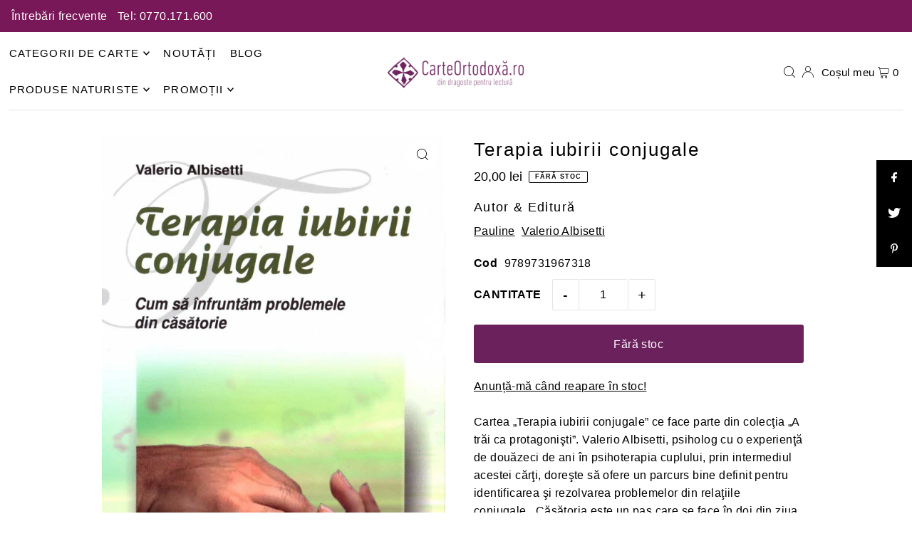

--- FILE ---
content_type: text/html; charset=utf-8
request_url: https://carteortodoxa.ro/products/terapia-iubirii-conjugale
body_size: 49434
content:
<!DOCTYPE html>
<html class="no-js" lang="ro">
<head>
  
  <meta charset="utf-8" />
   <!-- Start cookieyes banner --> 
  <script id="cookieyes" type="text/javascript" src="https://cdn-cookieyes.com/common/shopify.js"></script> 
  <script id="cookieyes" type="text/javascript" src="https://cdn-cookieyes.com/client_data/1c6b59d3dec21cfe461f9a93/script.js"></script> 
  <!-- End cookieyes banner -->
  <meta name="viewport" content="width=device-width, initial-scale=1">
  <!-- Establish early connection to external domains -->
  <link rel="preconnect" href="https://cdn.shopify.com" crossorigin>
  <link rel="preconnect" href="https://fonts.shopify.com" crossorigin>
  <link rel="preconnect" href="https://monorail-edge.shopifysvc.com">
  <link rel="preconnect" href="//ajax.googleapis.com" crossorigin /><!-- Preload onDomain stylesheets and script libraries -->
  <link rel="preload" href="//carteortodoxa.ro/cdn/shop/t/2/assets/stylesheet.css?v=127520677384392584371692608161" as="style">
  <link rel="preload" as="font" href="" type="font/woff2" crossorigin>
  <link rel="preload" as="font" href="" type="font/woff2" crossorigin>
  <link rel="preload" as="font" href="" type="font/woff2" crossorigin>
  <link rel="preload" href="//carteortodoxa.ro/cdn/shop/t/2/assets/eventemitter3.min.js?v=148202183930229300091692608161" as="script">
  <link rel="preload" href="//carteortodoxa.ro/cdn/shop/t/2/assets/vendor-video.js?v=112486824910932804751692608160" as="script">
  <link rel="preload" href="//carteortodoxa.ro/cdn/shop/t/2/assets/theme.js?v=119951050872005511731692608160" as="script">


  <link rel="shortcut icon" href="//carteortodoxa.ro/cdn/shop/files/favicon.svg?crop=center&height=32&v=1692268081&width=32" type="image/png" />
  <link rel="canonical" href="https://carteortodoxa.ro/products/terapia-iubirii-conjugale" />

  

  <!-- Air Reviews Script -->
 

    
    
    
    
  










<script>
  const AIR_REVIEWS = {};
  AIR_REVIEWS.product = {"id":8628113703188,"title":"Terapia iubirii conjugale","handle":"terapia-iubirii-conjugale","description":"Cartea „Terapia iubirii conjugale” ce face parte din colecţia „A trăi ca protagonişti”. Valerio Albisetti, psiholog cu o experienţă de douăzeci de ani în psihoterapia cuplului, prin intermediul acestei cărţi, doreşte să ofere un parcurs bine definit pentru identificarea şi rezolvarea problemelor din relaţiile conjugale.  Căsătoria este un pas care se face în doi din ziua în care cuplul, printr-un „da” reciproc, îşi pecetluieşte uniunea pentru toată viaţa şi trăieşte un sacrament sfânt de iubire. Dar ce se întâmplă atunci când în căsătorie intervine rutina, obişnuinţa, indiferenţa, trădarea? Foarte multe cupluri se află în această situaţie. Pentru a depăşi asemenea blocaje conjugale, şi pentru însănătoşirea şi consolidarea relaţiei de cuplu, V. Albisetti a elaborat o metodă de psihoterapie prin care soţii sunt îndemnaţi să se angajeze într-un proces de autoanaliză, de cunoaştere, de acceptare şi de reînnoire a relaţiei. De asemenea, comunicarea, recunoaşterea propriilor responsabilităţi, acceptarea şi iertarea reciprocă sunt menţionate ca atitudini esenţiale pentru reuşita acestui proces complex de vindecare a relaţiei.  Practicitatea cărţii este dată şi de faptul că sunt analizate şi explicate situaţiile de dificultate cele mai frecvente dintr-o căsătorie la care se propun soluţii utilizate de autorul însuşi în şedinţele de terapie conjugală. Metoda lui V. Albisetti include şi o serie de chestionare care cer soţilor timp pentru ei înşişi şi sinceritate, ajutându-i pe aceştia să ajungă la cunoaşterea reală a punctelor cheie ce au determinat apariţia unui conflict, a numeroaselor liste de nemulţumiri, apoi la eliminarea resentimentelor şi revitalizarea iubirii care a unit la început cuplul.  În această carte, Albisetti încearcă să expună nelămuririle, dubiile, anxietăţile care restrâng libertatea de comunicare şi de îmbunătăţire a relaţiei. Autorul îndeamnă la o comunicare „spontană” deoarece, conform experienţei sale de psiholog „căsniciile cele mai reuşite sunt acelea în care soţii se exprimă spontan, liber”. Şi dacă unora le este greu sau nu ştiu cum să procedeze, prin folosirea metodei lui Albisetti, vor găsi o modalitate de a se deschide, un mijloc care va ajuta soţii să păşească în doi, cu încredere, din nou, pe drumul iertării şi al iubirii.  ","published_at":"2023-09-14T16:33:24+03:00","created_at":"2023-09-14T16:33:24+03:00","vendor":"Carte Ortodoxa","type":"Religie \u003e Familie și educație","tags":["Pauline","Valerio Albisetti"],"price":2000,"price_min":2000,"price_max":2000,"available":false,"price_varies":false,"compare_at_price":null,"compare_at_price_min":0,"compare_at_price_max":0,"compare_at_price_varies":false,"variants":[{"id":46647487562004,"title":"Editura Pauline","option1":"Editura Pauline","option2":null,"option3":null,"sku":"9789731967318","requires_shipping":true,"taxable":true,"featured_image":null,"available":false,"name":"Terapia iubirii conjugale - Editura Pauline","public_title":"Editura Pauline","options":["Editura Pauline"],"price":2000,"weight":0,"compare_at_price":null,"inventory_management":"shopify","barcode":null,"requires_selling_plan":false,"selling_plan_allocations":[]}],"images":["\/\/carteortodoxa.ro\/cdn\/shop\/products\/SCAN_20230519_094427357-large.jpg?v=1694698404"],"featured_image":"\/\/carteortodoxa.ro\/cdn\/shop\/products\/SCAN_20230519_094427357-large.jpg?v=1694698404","options":["Title"],"media":[{"alt":null,"id":35088128672020,"position":1,"preview_image":{"aspect_ratio":0.625,"height":960,"width":600,"src":"\/\/carteortodoxa.ro\/cdn\/shop\/products\/SCAN_20230519_094427357-large.jpg?v=1694698404"},"aspect_ratio":0.625,"height":960,"media_type":"image","src":"\/\/carteortodoxa.ro\/cdn\/shop\/products\/SCAN_20230519_094427357-large.jpg?v=1694698404","width":600}],"requires_selling_plan":false,"selling_plan_groups":[],"content":"Cartea „Terapia iubirii conjugale” ce face parte din colecţia „A trăi ca protagonişti”. Valerio Albisetti, psiholog cu o experienţă de douăzeci de ani în psihoterapia cuplului, prin intermediul acestei cărţi, doreşte să ofere un parcurs bine definit pentru identificarea şi rezolvarea problemelor din relaţiile conjugale.  Căsătoria este un pas care se face în doi din ziua în care cuplul, printr-un „da” reciproc, îşi pecetluieşte uniunea pentru toată viaţa şi trăieşte un sacrament sfânt de iubire. Dar ce se întâmplă atunci când în căsătorie intervine rutina, obişnuinţa, indiferenţa, trădarea? Foarte multe cupluri se află în această situaţie. Pentru a depăşi asemenea blocaje conjugale, şi pentru însănătoşirea şi consolidarea relaţiei de cuplu, V. Albisetti a elaborat o metodă de psihoterapie prin care soţii sunt îndemnaţi să se angajeze într-un proces de autoanaliză, de cunoaştere, de acceptare şi de reînnoire a relaţiei. De asemenea, comunicarea, recunoaşterea propriilor responsabilităţi, acceptarea şi iertarea reciprocă sunt menţionate ca atitudini esenţiale pentru reuşita acestui proces complex de vindecare a relaţiei.  Practicitatea cărţii este dată şi de faptul că sunt analizate şi explicate situaţiile de dificultate cele mai frecvente dintr-o căsătorie la care se propun soluţii utilizate de autorul însuşi în şedinţele de terapie conjugală. Metoda lui V. Albisetti include şi o serie de chestionare care cer soţilor timp pentru ei înşişi şi sinceritate, ajutându-i pe aceştia să ajungă la cunoaşterea reală a punctelor cheie ce au determinat apariţia unui conflict, a numeroaselor liste de nemulţumiri, apoi la eliminarea resentimentelor şi revitalizarea iubirii care a unit la început cuplul.  În această carte, Albisetti încearcă să expună nelămuririle, dubiile, anxietăţile care restrâng libertatea de comunicare şi de îmbunătăţire a relaţiei. Autorul îndeamnă la o comunicare „spontană” deoarece, conform experienţei sale de psiholog „căsniciile cele mai reuşite sunt acelea în care soţii se exprimă spontan, liber”. Şi dacă unora le este greu sau nu ştiu cum să procedeze, prin folosirea metodei lui Albisetti, vor găsi o modalitate de a se deschide, un mijloc care va ajuta soţii să păşească în doi, cu încredere, din nou, pe drumul iertării şi al iubirii.  "};
  AIR_REVIEWS.template = "product";
  AIR_REVIEWS.collections = [];
  AIR_REVIEWS.collectionsName = [];
  AIR_REVIEWS.customer = {
    id: null,
    email: null,
    first_name: null,
    last_name: null,
  };
  
  AIR_REVIEWS.collections.push(`646102548863`);
  AIR_REVIEWS.collectionsName.push(`BF 2024`);
  
  AIR_REVIEWS.collections.push(`462943453460`);
  AIR_REVIEWS.collectionsName.push(`Educație - toate cărțile`);
  
  AIR_REVIEWS.collections.push(`459919982868`);
  AIR_REVIEWS.collectionsName.push(`Exclude TVA`);
  
  AIR_REVIEWS.collections.push(`459301323028`);
  AIR_REVIEWS.collectionsName.push(`Familia si educatia crestina`);
  
  AIR_REVIEWS.collections.push(`457461399828`);
  AIR_REVIEWS.collectionsName.push(`Lichidari de Stoc`);
  
  AIR_REVIEWS.collections.push(`459512316180`);
  AIR_REVIEWS.collectionsName.push(`Religie`);
  
  AIR_REVIEWS.branding = false;
  AIR_REVIEWS.appBlock = true;
  AIR_REVIEWS.shopData = false;
  AIR_REVIEWS.settings = {"createdAt":"2023-09-21T17:27:54.529Z","reviewCarouselWidget":{"customPositionHomeDirection":"after","customPositionCatalog":"","showPreview":true,"customPositionProductDirection":"after","carouselHeadingColor":"#000000","carouselMinimumRating":"all-reviews","carouselHeading":"See what our customers said","customPositionProduct":"","customPositionHome":"","enableCarousel":false,"customPositionCatalogDirection":"after"},"shopDomain":"carte-ortodoxa.myshopify.com","reviewPop":{"minimumRating":"all-reviews","includedPages":"","emptyImageCustom":"","pageShow":[],"excludedPages":"","showOnMobile":true,"emptyImage":"https://cdnapps.avada.io/airReviews/sample-review/empty-product.png","showOnDesktop":true,"desktopPosition":"desktop-bottom-left","enabled":false,"mobilePosition":"mobile-bottom-right","customCss":""},"shopId":"0R2jmvy9KtWLKGJUtAwc","generalSetting":{"sortOption":"sortlarest@feedback","amzReviewerOption":"all_reviews","enableCountryFlag":false,"amzPhotoOption":"all_contents","enableAggregateRating":true,"amzSortOption":"recent","ratingOption":"All positive","photoOption":"all","amzRatingOption":"positive","autoSubmitPublish":"disabled"},"reviewBlock":{"twoStarColor":"#E67F22","dateFormat":"mm_dd_yyyy","summaryButton":"Write a review","customPosition":".shopify-payment-button","primaryColor":"#121212","fiveStarColor":"#16A086","preset":0,"oneStarColor":"#E84C3D","threeStarColor":"#F1C40F","isShowBadgeText":false,"buttonTextColor":"#121212","id":0,"inlinePosition":"below-product","customPositionDirection":"after","buttonBorderRadius":4,"summaryHeading":"Review","policy":"By submitting, I acknowledge the Privacy and that my reviews will be publicly posted and shared online","emptyStarColor":"#BFBFBF","customCss":"","starIconType":"trustpilot","badgeColor":"#2C6ECB","backgroundColor":"#EDEDED","requiredName":true,"headingColor":"#000000","displayBadge":"after-customer-name","submitTextColor":"#ffffff","singleStarColor":"#16A086","badgeIconType":"badge-circle","layout":"list","starColorType":"single-color","buttonBackgroundColor":"#EDEDED","hasPolicy":true,"submitButtonColor":"#166CE1","advancedSetting":true,"fourStarColor":"#27AE61","requiredEmail":false,"secondaryColor":"#383838","font":"Inter","isEnableBadge":false},"reviewWidget":{"customPositionCatalog":"","showOnMobile":false,"showOnHomePage":false,"desktopPosition":"desktop-right","enablePopupReview":false,"hideNoStarRating":false,"minimumRating":"all-reviews","floatButtonLabel":"Our Reviews","enableSidebar":false,"mobilePosition":"mobile-left","showProductPageBlock":true,"showOnProductList":true,"floatBtnIconCustom":"","showPreview":false,"enableStarRating":true,"showCatalogPage":false,"customPositionCatalogDirection":"after","previewType":"star-rating-settings","showProductPage":true,"floatBtnBgColor":"#000000","customPositionProductDirection":"after","floatBtnIcon":"https://imgur.com/ttZVtaG.png","customPositionProduct":"","customProductContainer":"","showOnDesktop":false,"floatBtnTextColor":"#FFFFFF"},"popReviews":[],"carouselReviews":[]};
  AIR_REVIEWS.hasStorefrontToken = true;
  AIR_REVIEWS.translations = {"review":"Recenzie","reviews":"Recenzii","See more":"Vezi mai multe","See less":"Vezi mai puține","Recent":"Recent","Highest":"Cele mai bune","Lowest":"Cele mai slabe","Load more":"Încarcă mai mult","No reviews yet":"No reviews yet","How do you like this item?":"How do you like this item?","Excellent":"Excellent","Good":"Good","Medium":"Medium","Poor":"Poor","Very Bad":"Very Bad","Share your thoughts":"Share your thoughts","Write your feedback":"Write your feedback","Your Information":"Your Information","Your Name":"Your Name","Email":"Email","This is a required field":"This is a required field","Send":"Send","You have reached the file upload limit":"You have reached the file upload limit","Email field is invalid":"Email field is invalid","Review with image":"Recenzii cu imagini","Our Reviews":"Recenzii","5MB Limit":"5MB Limit","Be the first to write a review":"Fii primul care scrie o recenzie la acest produs!","Submit":"Submit","Submitted":"Submitted","Click to review":"Click pentru a lăsa o recenzie","Tap to review":"Apăsați pentru a plasa recenzia","Name":"Name","Thank you for your feedback":"Thank you for your feedback","Invalid file type":"Invalid file type","accepted file types: .gif, .jpg, .png.":"accepted file types: .gif, .jpg, .png.","Invalid file size":"Invalid file size","image size should not be more than 5MB.":"image size should not be more than 5MB.","Your Email":"Your Email","Next":"Next","Verified":"Verificat"};
  AIR_REVIEWS.productReview = false;
  AIR_REVIEWS.shopLogo = "\/\/carteortodoxa.ro\/cdn\/shop\/files\/logo_1.png?v=1692267647";
</script>

  <!-- /Air Reviews Script -->

<title>Terapia iubirii conjugale &ndash; Carte Ortodoxa</title>
  <meta name="description" content="Cartea „Terapia iubirii conjugale” ce face parte din colecţia „A trăi ca protagonişti”. Valerio Albisetti, psiholog cu o experienţă de douăzeci de ani în psihoterapia cuplului, prin intermediul acestei cărţi, doreşte să ofere un parcurs bine definit pentru identificarea şi rezolvarea problemelor din relaţiile conjugale.&amp;nbsp;&amp;nbsp;Căsătoria este un pas care se face în doi din ziua în care cuplul, printr-un „da” reciproc, îşi pecetluieşte uniunea pentru toată viaţa şi trăieşte un sacrament sfânt de iubire. Dar ce se întâmplă atunci când în căsătorie intervine rutina, obişnuinţa, indiferenţa, trădarea? Foarte multe cupluri se află în această situaţie. Pentru a depăşi asemenea blocaje conjugale, şi pentru însănătoşirea şi consolidarea relaţiei de cuplu, V. Albisetti a elaborat o metodă de psihoterapie prin care soţii sunt îndemnaţi să se angajeze într-un proces de autoanaliză, de cunoaştere, de acceptare şi de reînnoire a relaţiei. De asemenea, comunicarea, recunoaşterea propriilor responsabilităţi, acceptarea şi iertarea reciprocă sunt menţionate ca atitudini esenţiale pentru reuşita acestui proces complex de vindecare a relaţiei.&amp;nbsp;&amp;nbsp;Practicitatea cărţii este dată şi de faptul că sunt analizate şi explicate situaţiile de dificultate cele mai frecvente dintr-o căsătorie la care se propun soluţii utilizate de autorul însuşi în şedinţele de terapie conjugală. Metoda lui V. Albisetti include şi o serie de chestionare care cer soţilor timp pentru ei înşişi şi sinceritate, ajutându-i pe aceştia să ajungă la cunoaşterea reală a punctelor cheie ce au determinat apariţia unui conflict, a numeroaselor liste de nemulţumiri, apoi la eliminarea resentimentelor şi revitalizarea iubirii care a unit la început cuplul.&amp;nbsp;&amp;nbsp;În această carte, Albisetti încearcă să expună nelămuririle, dubiile, anxietăţile care restrâng libertatea de comunicare şi de îmbunătăţire a relaţiei. Autorul îndeamnă la o comunicare „spontană” deoarece, conform experienţei sale de psiholog „căsniciile cele mai reuşite sunt acelea în care soţii se exprimă spontan, liber”. Şi dacă unora le este greu sau nu ştiu cum să procedeze, prin folosirea metodei lui Albisetti, vor găsi o modalitate de a se deschide, un mijloc care va ajuta soţii să păşească în doi, cu încredere, din nou, pe drumul iertării şi al iubirii.&amp;nbsp;&amp;nbsp;" />

  


    <meta name="twitter:card" content="summary">
    <meta name="twitter:image" content="https:Liquid error (snippets/social-media-meta-tags line 12): invalid url input">



<meta property="og:site_name" content="Carte Ortodoxa">
<meta property="og:url" content="https://carteortodoxa.ro/products/terapia-iubirii-conjugale">
<meta property="og:title" content="Terapia iubirii conjugale">
<meta property="og:type" content="product">
<meta property="og:description" content="Cartea „Terapia iubirii conjugale” ce face parte din colecţia „A trăi ca protagonişti”. Valerio Albisetti, psiholog cu o experienţă de douăzeci de ani în psihoterapia cuplului, prin intermediul acestei cărţi, doreşte să ofere un parcurs bine definit pentru identificarea şi rezolvarea problemelor din relaţiile conjugale.&amp;nbsp;&amp;nbsp;Căsătoria este un pas care se face în doi din ziua în care cuplul, printr-un „da” reciproc, îşi pecetluieşte uniunea pentru toată viaţa şi trăieşte un sacrament sfânt de iubire. Dar ce se întâmplă atunci când în căsătorie intervine rutina, obişnuinţa, indiferenţa, trădarea? Foarte multe cupluri se află în această situaţie. Pentru a depăşi asemenea blocaje conjugale, şi pentru însănătoşirea şi consolidarea relaţiei de cuplu, V. Albisetti a elaborat o metodă de psihoterapie prin care soţii sunt îndemnaţi să se angajeze într-un proces de autoanaliză, de cunoaştere, de acceptare şi de reînnoire a relaţiei. De asemenea, comunicarea, recunoaşterea propriilor responsabilităţi, acceptarea şi iertarea reciprocă sunt menţionate ca atitudini esenţiale pentru reuşita acestui proces complex de vindecare a relaţiei.&amp;nbsp;&amp;nbsp;Practicitatea cărţii este dată şi de faptul că sunt analizate şi explicate situaţiile de dificultate cele mai frecvente dintr-o căsătorie la care se propun soluţii utilizate de autorul însuşi în şedinţele de terapie conjugală. Metoda lui V. Albisetti include şi o serie de chestionare care cer soţilor timp pentru ei înşişi şi sinceritate, ajutându-i pe aceştia să ajungă la cunoaşterea reală a punctelor cheie ce au determinat apariţia unui conflict, a numeroaselor liste de nemulţumiri, apoi la eliminarea resentimentelor şi revitalizarea iubirii care a unit la început cuplul.&amp;nbsp;&amp;nbsp;În această carte, Albisetti încearcă să expună nelămuririle, dubiile, anxietăţile care restrâng libertatea de comunicare şi de îmbunătăţire a relaţiei. Autorul îndeamnă la o comunicare „spontană” deoarece, conform experienţei sale de psiholog „căsniciile cele mai reuşite sunt acelea în care soţii se exprimă spontan, liber”. Şi dacă unora le este greu sau nu ştiu cum să procedeze, prin folosirea metodei lui Albisetti, vor găsi o modalitate de a se deschide, un mijloc care va ajuta soţii să păşească în doi, cu încredere, din nou, pe drumul iertării şi al iubirii.&amp;nbsp;&amp;nbsp;">

  <meta property="og:price:amount" content="20,00">
  <meta property="og:price:currency" content="RON">

<meta property="og:image" content="http://carteortodoxa.ro/cdn/shop/products/SCAN_20230519_094427357-large.jpg?v=1694698404&width=1024">



<meta name="twitter:title" content="Terapia iubirii conjugale">
<meta name="twitter:description" content="Cartea „Terapia iubirii conjugale” ce face parte din colecţia „A trăi ca protagonişti”. Valerio Albisetti, psiholog cu o experienţă de douăzeci de ani în psihoterapia cuplului, prin intermediul acestei cărţi, doreşte să ofere un parcurs bine definit pentru identificarea şi rezolvarea problemelor din relaţiile conjugale.&amp;nbsp;&amp;nbsp;Căsătoria este un pas care se face în doi din ziua în care cuplul, printr-un „da” reciproc, îşi pecetluieşte uniunea pentru toată viaţa şi trăieşte un sacrament sfânt de iubire. Dar ce se întâmplă atunci când în căsătorie intervine rutina, obişnuinţa, indiferenţa, trădarea? Foarte multe cupluri se află în această situaţie. Pentru a depăşi asemenea blocaje conjugale, şi pentru însănătoşirea şi consolidarea relaţiei de cuplu, V. Albisetti a elaborat o metodă de psihoterapie prin care soţii sunt îndemnaţi să se angajeze într-un proces de autoanaliză, de cunoaştere, de acceptare şi de reînnoire a relaţiei. De asemenea, comunicarea, recunoaşterea propriilor responsabilităţi, acceptarea şi iertarea reciprocă sunt menţionate ca atitudini esenţiale pentru reuşita acestui proces complex de vindecare a relaţiei.&amp;nbsp;&amp;nbsp;Practicitatea cărţii este dată şi de faptul că sunt analizate şi explicate situaţiile de dificultate cele mai frecvente dintr-o căsătorie la care se propun soluţii utilizate de autorul însuşi în şedinţele de terapie conjugală. Metoda lui V. Albisetti include şi o serie de chestionare care cer soţilor timp pentru ei înşişi şi sinceritate, ajutându-i pe aceştia să ajungă la cunoaşterea reală a punctelor cheie ce au determinat apariţia unui conflict, a numeroaselor liste de nemulţumiri, apoi la eliminarea resentimentelor şi revitalizarea iubirii care a unit la început cuplul.&amp;nbsp;&amp;nbsp;În această carte, Albisetti încearcă să expună nelămuririle, dubiile, anxietăţile care restrâng libertatea de comunicare şi de îmbunătăţire a relaţiei. Autorul îndeamnă la o comunicare „spontană” deoarece, conform experienţei sale de psiholog „căsniciile cele mai reuşite sunt acelea în care soţii se exprimă spontan, liber”. Şi dacă unora le este greu sau nu ştiu cum să procedeze, prin folosirea metodei lui Albisetti, vor găsi o modalitate de a se deschide, un mijloc care va ajuta soţii să păşească în doi, cu încredere, din nou, pe drumul iertării şi al iubirii.&amp;nbsp;&amp;nbsp;">
<meta name="twitter:domain" content="">

  
 <script type="application/ld+json">
   {
     "@context": "https://schema.org",
     "@type": "Product",
     "id": "terapia-iubirii-conjugale",
     "url": "https:\/\/carteortodoxa.ro\/products\/terapia-iubirii-conjugale",
     "image": "\/\/carteortodoxa.ro\/cdn\/shop\/products\/SCAN_20230519_094427357-large.jpg?v=1694698404\u0026width=1024",
     "name": "Terapia iubirii conjugale",
     "brand": {
        "@type": "Brand",
        "name": "Carte Ortodoxa"
      },
     "description": "Cartea „Terapia iubirii conjugale” ce face parte din colecţia „A trăi ca protagonişti”. Valerio Albisetti, psiholog cu o experienţă de douăzeci de ani în psihoterapia cuplului, prin intermediul acestei cărţi, doreşte să ofere un parcurs bine definit pentru identificarea şi rezolvarea problemelor din relaţiile conjugale.  Căsătoria este un pas care se face în doi din ziua în care cuplul, printr-un „da” reciproc, îşi pecetluieşte uniunea pentru toată viaţa şi trăieşte un sacrament sfânt de iubire. Dar ce se întâmplă atunci când în căsătorie intervine rutina, obişnuinţa, indiferenţa, trădarea? Foarte multe cupluri se află în această situaţie. Pentru a depăşi asemenea blocaje conjugale, şi pentru însănătoşirea şi consolidarea relaţiei de cuplu, V. Albisetti a elaborat o metodă de psihoterapie prin care soţii sunt îndemnaţi să se angajeze într-un proces de autoanaliză, de cunoaştere, de acceptare şi de reînnoire a relaţiei. De asemenea, comunicarea, recunoaşterea propriilor responsabilităţi, acceptarea şi iertarea reciprocă sunt menţionate ca atitudini esenţiale pentru reuşita acestui proces complex de vindecare a relaţiei.  Practicitatea cărţii este dată şi de faptul că sunt analizate şi explicate situaţiile de dificultate cele mai frecvente dintr-o căsătorie la care se propun soluţii utilizate de autorul însuşi în şedinţele de terapie conjugală. Metoda lui V. Albisetti include şi o serie de chestionare care cer soţilor timp pentru ei înşişi şi sinceritate, ajutându-i pe aceştia să ajungă la cunoaşterea reală a punctelor cheie ce au determinat apariţia unui conflict, a numeroaselor liste de nemulţumiri, apoi la eliminarea resentimentelor şi revitalizarea iubirii care a unit la început cuplul.  În această carte, Albisetti încearcă să expună nelămuririle, dubiile, anxietăţile care restrâng libertatea de comunicare şi de îmbunătăţire a relaţiei. Autorul îndeamnă la o comunicare „spontană” deoarece, conform experienţei sale de psiholog „căsniciile cele mai reuşite sunt acelea în care soţii se exprimă spontan, liber”. Şi dacă unora le este greu sau nu ştiu cum să procedeze, prin folosirea metodei lui Albisetti, vor găsi o modalitate de a se deschide, un mijloc care va ajuta soţii să păşească în doi, cu încredere, din nou, pe drumul iertării şi al iubirii.  ","sku": "9789731967318","offers": [
        
        {
           "@type": "Offer",
           "price": "20,00",
           "priceCurrency": "RON",
           "availability": "http://schema.org/InStock",
           "priceValidUntil": "2030-01-01",
           "url": "\/products\/terapia-iubirii-conjugale"
         }
       
     ]}
 </script>


  <style data-shopify>
:root {
    --main-family: "system_ui", -apple-system, 'Segoe UI', Roboto, 'Helvetica Neue', 'Noto Sans', 'Liberation Sans', Arial, sans-serif, 'Apple Color Emoji', 'Segoe UI Emoji', 'Segoe UI Symbol', 'Noto Color Emoji';
    --main-weight: 400;
    --main-style: normal;
    --main-spacing: 0.025em;
    --nav-family: "system_ui", -apple-system, 'Segoe UI', Roboto, 'Helvetica Neue', 'Noto Sans', 'Liberation Sans', Arial, sans-serif, 'Apple Color Emoji', 'Segoe UI Emoji', 'Segoe UI Symbol', 'Noto Color Emoji';
    --nav-weight: 400;
    --nav-style: normal;
    --heading-family: "system_ui", -apple-system, 'Segoe UI', Roboto, 'Helvetica Neue', 'Noto Sans', 'Liberation Sans', Arial, sans-serif, 'Apple Color Emoji', 'Segoe UI Emoji', 'Segoe UI Symbol', 'Noto Color Emoji';
    --heading-weight: 400;
    --heading-style: normal;
    --heading-spacing: 0.075em;

    --font-size: 16px;
    --base-font-size: 16px;
    --h1-size: 26px;
    --h2-size: 22px;
    --h3-size: 18px;
    --nav-size: 15px;
    --nav-spacing: 0.075em;
    --font-size-sm: calc(16px - 2px);

    --announcement-bar-background: #781858;
    --announcement-bar-text-color: #ffffff;
    --homepage-scroll-color: #000000;
    --homepage-scroll-background: #ffffff;
    --pre-scroll-color: #000000;
    --pre-scroll-background: #ffffff;
    --scroll-color: ;
    --scroll-background: ;
    --secondary-color: rgba(0,0,0,0);
    --background: #ffffff;
    --header-color: #000000;
    --text-color: #000000;
    --sale-color: #c50000;
    --dotted-color: #e5e5e5;
    --button-color: #6b215c;
    --button-hover: #c50000;
    --button-text: #ffffff;
    --secondary-button-color: #e3e3e3;
    --secondary-button-hover: #b5b5b5;
    --secondary-button-text: #000;
    --new-background: #000000;
    --new-color: #ffffff;
    --sale-icon-background: #9d0000;
    --sale-icon-color: #ffffff;
    --custom-background: #000000;
    --custom-color: #fff;
    --fb-share: #000000;
    --tw-share: #000000;
    --pin-share: #000000;
    --footer-background: #000000;
    --footer-text: #ffffff;
    --footer-button: #383838;
    --footer-button-text: #ffffff;
    --cs1-color: #000000;
    --cs1-background: #f1f1f1;
    --cs2-color: #000;
    --cs2-background: #f5f5f5;
    --cs3-color: #ffffff;
    --cs3-background: #222222;
    --custom-icon-color: var(--text-color);
    --custom-icon-background: var(--background);
    --error-msg-dark: #e81000;
    --error-msg-light: #ffeae8;
    --success-msg-dark: #007f5f;
    --success-msg-light: #e5fff8;
    --free-shipping-bg: #6b215c;
    --free-shipping-text: #ffffff;
    --error-color: #c50000;
    --error-color-light: #ffc5c5;
    --keyboard-focus: #6b215c;
    --focus-border-style: dotted;
    --focus-border-weight: 1px;
    --section-padding: 40px;
    --section-title-align: center;
    --section-title-border: 2px;
    --border-width: 100px;
    --grid-column-gap: px;
    --details-align: center;
    --select-arrow-bg: url(//carteortodoxa.ro/cdn/shop/t/2/assets/select-arrow.png?v=112595941721225094991692608161);
    --icon-border-color: #e6e6e6;
    --color-filter-size: 18px;
    --disabled-text: #808080;
    --listing-size-color: #666666;

    --upsell-border-color: #f2f2f2;

    --star-active: rgb(0, 0, 0);
    --star-inactive: rgb(204, 204, 204);

    --color-body-text: var(--text-color);
    --color-body: var(--background);
    --color-bg: var(--background);

    --section-background: transparent;
    --section-overlay-color: 0, 0, 0;
    --section-overlay-opacity: 0;
    --placeholder-background: rgba(0, 0, 0, 0.7);
    --placeholder-fill: rgba(0, 0, 0, 0.3);

    --line-item-transform: scale(0.8) translateY(calc(-25px - 0.25em)) translateX(10px);

  }
  @media (max-width: 740px) {
     :root {
       --font-size: calc(16px - (16px * 0.15));
       --nav-size: calc(15px - (15px * 0.15));
       --h1-size: calc(26px - (26px * 0.15));
       --h2-size: calc(22px - (22px * 0.15));
       --h3-size: calc(18px - (18px * 0.15));
     }
   }
</style>


  <link rel="stylesheet" href="//carteortodoxa.ro/cdn/shop/t/2/assets/stylesheet.css?v=127520677384392584371692608161" type="text/css">

  <style>
  
  
  
  
  
  
  </style>

  <script>window.performance && window.performance.mark && window.performance.mark('shopify.content_for_header.start');</script><meta name="google-site-verification" content="4Z6TDxQmJxNG8weoSL3QFn_zH1izVl4T890j5UTVLGs">
<meta id="shopify-digital-wallet" name="shopify-digital-wallet" content="/80414540052/digital_wallets/dialog">
<meta name="shopify-checkout-api-token" content="9851019ce599adc8b08e4c85ffe3a5a8">
<meta id="in-context-paypal-metadata" data-shop-id="80414540052" data-venmo-supported="false" data-environment="production" data-locale="en_US" data-paypal-v4="true" data-currency="RON">
<link rel="alternate" type="application/json+oembed" href="https://carteortodoxa.ro/products/terapia-iubirii-conjugale.oembed">
<script async="async" src="/checkouts/internal/preloads.js?locale=ro-RO"></script>
<link rel="preconnect" href="https://shop.app" crossorigin="anonymous">
<script async="async" src="https://shop.app/checkouts/internal/preloads.js?locale=ro-RO&shop_id=80414540052" crossorigin="anonymous"></script>
<script id="apple-pay-shop-capabilities" type="application/json">{"shopId":80414540052,"countryCode":"RO","currencyCode":"RON","merchantCapabilities":["supports3DS"],"merchantId":"gid:\/\/shopify\/Shop\/80414540052","merchantName":"Carte Ortodoxa","requiredBillingContactFields":["postalAddress","email","phone"],"requiredShippingContactFields":["postalAddress","email","phone"],"shippingType":"shipping","supportedNetworks":["visa","maestro","masterCard"],"total":{"type":"pending","label":"Carte Ortodoxa","amount":"1.00"},"shopifyPaymentsEnabled":true,"supportsSubscriptions":true}</script>
<script id="shopify-features" type="application/json">{"accessToken":"9851019ce599adc8b08e4c85ffe3a5a8","betas":["rich-media-storefront-analytics"],"domain":"carteortodoxa.ro","predictiveSearch":true,"shopId":80414540052,"locale":"ro"}</script>
<script>var Shopify = Shopify || {};
Shopify.shop = "carte-ortodoxa.myshopify.com";
Shopify.locale = "ro";
Shopify.currency = {"active":"RON","rate":"1.0"};
Shopify.country = "RO";
Shopify.theme = {"name":"Icon","id":157825335572,"schema_name":"Icon","schema_version":"10.0.0","theme_store_id":686,"role":"main"};
Shopify.theme.handle = "null";
Shopify.theme.style = {"id":null,"handle":null};
Shopify.cdnHost = "carteortodoxa.ro/cdn";
Shopify.routes = Shopify.routes || {};
Shopify.routes.root = "/";</script>
<script type="module">!function(o){(o.Shopify=o.Shopify||{}).modules=!0}(window);</script>
<script>!function(o){function n(){var o=[];function n(){o.push(Array.prototype.slice.apply(arguments))}return n.q=o,n}var t=o.Shopify=o.Shopify||{};t.loadFeatures=n(),t.autoloadFeatures=n()}(window);</script>
<script>
  window.ShopifyPay = window.ShopifyPay || {};
  window.ShopifyPay.apiHost = "shop.app\/pay";
  window.ShopifyPay.redirectState = null;
</script>
<script id="shop-js-analytics" type="application/json">{"pageType":"product"}</script>
<script defer="defer" async type="module" src="//carteortodoxa.ro/cdn/shopifycloud/shop-js/modules/v2/client.init-shop-cart-sync_IZsNAliE.en.esm.js"></script>
<script defer="defer" async type="module" src="//carteortodoxa.ro/cdn/shopifycloud/shop-js/modules/v2/chunk.common_0OUaOowp.esm.js"></script>
<script type="module">
  await import("//carteortodoxa.ro/cdn/shopifycloud/shop-js/modules/v2/client.init-shop-cart-sync_IZsNAliE.en.esm.js");
await import("//carteortodoxa.ro/cdn/shopifycloud/shop-js/modules/v2/chunk.common_0OUaOowp.esm.js");

  window.Shopify.SignInWithShop?.initShopCartSync?.({"fedCMEnabled":true,"windoidEnabled":true});

</script>
<script>
  window.Shopify = window.Shopify || {};
  if (!window.Shopify.featureAssets) window.Shopify.featureAssets = {};
  window.Shopify.featureAssets['shop-js'] = {"shop-cart-sync":["modules/v2/client.shop-cart-sync_DLOhI_0X.en.esm.js","modules/v2/chunk.common_0OUaOowp.esm.js"],"init-fed-cm":["modules/v2/client.init-fed-cm_C6YtU0w6.en.esm.js","modules/v2/chunk.common_0OUaOowp.esm.js"],"shop-button":["modules/v2/client.shop-button_BCMx7GTG.en.esm.js","modules/v2/chunk.common_0OUaOowp.esm.js"],"shop-cash-offers":["modules/v2/client.shop-cash-offers_BT26qb5j.en.esm.js","modules/v2/chunk.common_0OUaOowp.esm.js","modules/v2/chunk.modal_CGo_dVj3.esm.js"],"init-windoid":["modules/v2/client.init-windoid_B9PkRMql.en.esm.js","modules/v2/chunk.common_0OUaOowp.esm.js"],"init-shop-email-lookup-coordinator":["modules/v2/client.init-shop-email-lookup-coordinator_DZkqjsbU.en.esm.js","modules/v2/chunk.common_0OUaOowp.esm.js"],"shop-toast-manager":["modules/v2/client.shop-toast-manager_Di2EnuM7.en.esm.js","modules/v2/chunk.common_0OUaOowp.esm.js"],"shop-login-button":["modules/v2/client.shop-login-button_BtqW_SIO.en.esm.js","modules/v2/chunk.common_0OUaOowp.esm.js","modules/v2/chunk.modal_CGo_dVj3.esm.js"],"avatar":["modules/v2/client.avatar_BTnouDA3.en.esm.js"],"pay-button":["modules/v2/client.pay-button_CWa-C9R1.en.esm.js","modules/v2/chunk.common_0OUaOowp.esm.js"],"init-shop-cart-sync":["modules/v2/client.init-shop-cart-sync_IZsNAliE.en.esm.js","modules/v2/chunk.common_0OUaOowp.esm.js"],"init-customer-accounts":["modules/v2/client.init-customer-accounts_DenGwJTU.en.esm.js","modules/v2/client.shop-login-button_BtqW_SIO.en.esm.js","modules/v2/chunk.common_0OUaOowp.esm.js","modules/v2/chunk.modal_CGo_dVj3.esm.js"],"init-shop-for-new-customer-accounts":["modules/v2/client.init-shop-for-new-customer-accounts_JdHXxpS9.en.esm.js","modules/v2/client.shop-login-button_BtqW_SIO.en.esm.js","modules/v2/chunk.common_0OUaOowp.esm.js","modules/v2/chunk.modal_CGo_dVj3.esm.js"],"init-customer-accounts-sign-up":["modules/v2/client.init-customer-accounts-sign-up_D6__K_p8.en.esm.js","modules/v2/client.shop-login-button_BtqW_SIO.en.esm.js","modules/v2/chunk.common_0OUaOowp.esm.js","modules/v2/chunk.modal_CGo_dVj3.esm.js"],"checkout-modal":["modules/v2/client.checkout-modal_C_ZQDY6s.en.esm.js","modules/v2/chunk.common_0OUaOowp.esm.js","modules/v2/chunk.modal_CGo_dVj3.esm.js"],"shop-follow-button":["modules/v2/client.shop-follow-button_XetIsj8l.en.esm.js","modules/v2/chunk.common_0OUaOowp.esm.js","modules/v2/chunk.modal_CGo_dVj3.esm.js"],"lead-capture":["modules/v2/client.lead-capture_DvA72MRN.en.esm.js","modules/v2/chunk.common_0OUaOowp.esm.js","modules/v2/chunk.modal_CGo_dVj3.esm.js"],"shop-login":["modules/v2/client.shop-login_ClXNxyh6.en.esm.js","modules/v2/chunk.common_0OUaOowp.esm.js","modules/v2/chunk.modal_CGo_dVj3.esm.js"],"payment-terms":["modules/v2/client.payment-terms_CNlwjfZz.en.esm.js","modules/v2/chunk.common_0OUaOowp.esm.js","modules/v2/chunk.modal_CGo_dVj3.esm.js"]};
</script>
<script>(function() {
  var isLoaded = false;
  function asyncLoad() {
    if (isLoaded) return;
    isLoaded = true;
    var urls = ["https:\/\/main-app-production.upsellserverapi.com\/build\/external\/services\/session\/index.js?shop=carte-ortodoxa.myshopify.com"];
    for (var i = 0; i < urls.length; i++) {
      var s = document.createElement('script');
      s.type = 'text/javascript';
      s.async = true;
      s.src = urls[i];
      var x = document.getElementsByTagName('script')[0];
      x.parentNode.insertBefore(s, x);
    }
  };
  if(window.attachEvent) {
    window.attachEvent('onload', asyncLoad);
  } else {
    window.addEventListener('load', asyncLoad, false);
  }
})();</script>
<script id="__st">var __st={"a":80414540052,"offset":7200,"reqid":"2318d26e-d919-43a9-a250-bc3799b79d7a-1768420955","pageurl":"carteortodoxa.ro\/products\/terapia-iubirii-conjugale","u":"3a4ea4fbbf9e","p":"product","rtyp":"product","rid":8628113703188};</script>
<script>window.ShopifyPaypalV4VisibilityTracking = true;</script>
<script id="captcha-bootstrap">!function(){'use strict';const t='contact',e='account',n='new_comment',o=[[t,t],['blogs',n],['comments',n],[t,'customer']],c=[[e,'customer_login'],[e,'guest_login'],[e,'recover_customer_password'],[e,'create_customer']],r=t=>t.map((([t,e])=>`form[action*='/${t}']:not([data-nocaptcha='true']) input[name='form_type'][value='${e}']`)).join(','),a=t=>()=>t?[...document.querySelectorAll(t)].map((t=>t.form)):[];function s(){const t=[...o],e=r(t);return a(e)}const i='password',u='form_key',d=['recaptcha-v3-token','g-recaptcha-response','h-captcha-response',i],f=()=>{try{return window.sessionStorage}catch{return}},m='__shopify_v',_=t=>t.elements[u];function p(t,e,n=!1){try{const o=window.sessionStorage,c=JSON.parse(o.getItem(e)),{data:r}=function(t){const{data:e,action:n}=t;return t[m]||n?{data:e,action:n}:{data:t,action:n}}(c);for(const[e,n]of Object.entries(r))t.elements[e]&&(t.elements[e].value=n);n&&o.removeItem(e)}catch(o){console.error('form repopulation failed',{error:o})}}const l='form_type',E='cptcha';function T(t){t.dataset[E]=!0}const w=window,h=w.document,L='Shopify',v='ce_forms',y='captcha';let A=!1;((t,e)=>{const n=(g='f06e6c50-85a8-45c8-87d0-21a2b65856fe',I='https://cdn.shopify.com/shopifycloud/storefront-forms-hcaptcha/ce_storefront_forms_captcha_hcaptcha.v1.5.2.iife.js',D={infoText:'Protejat prin hCaptcha',privacyText:'Confidențialitate',termsText:'Condiții'},(t,e,n)=>{const o=w[L][v],c=o.bindForm;if(c)return c(t,g,e,D).then(n);var r;o.q.push([[t,g,e,D],n]),r=I,A||(h.body.append(Object.assign(h.createElement('script'),{id:'captcha-provider',async:!0,src:r})),A=!0)});var g,I,D;w[L]=w[L]||{},w[L][v]=w[L][v]||{},w[L][v].q=[],w[L][y]=w[L][y]||{},w[L][y].protect=function(t,e){n(t,void 0,e),T(t)},Object.freeze(w[L][y]),function(t,e,n,w,h,L){const[v,y,A,g]=function(t,e,n){const i=e?o:[],u=t?c:[],d=[...i,...u],f=r(d),m=r(i),_=r(d.filter((([t,e])=>n.includes(e))));return[a(f),a(m),a(_),s()]}(w,h,L),I=t=>{const e=t.target;return e instanceof HTMLFormElement?e:e&&e.form},D=t=>v().includes(t);t.addEventListener('submit',(t=>{const e=I(t);if(!e)return;const n=D(e)&&!e.dataset.hcaptchaBound&&!e.dataset.recaptchaBound,o=_(e),c=g().includes(e)&&(!o||!o.value);(n||c)&&t.preventDefault(),c&&!n&&(function(t){try{if(!f())return;!function(t){const e=f();if(!e)return;const n=_(t);if(!n)return;const o=n.value;o&&e.removeItem(o)}(t);const e=Array.from(Array(32),(()=>Math.random().toString(36)[2])).join('');!function(t,e){_(t)||t.append(Object.assign(document.createElement('input'),{type:'hidden',name:u})),t.elements[u].value=e}(t,e),function(t,e){const n=f();if(!n)return;const o=[...t.querySelectorAll(`input[type='${i}']`)].map((({name:t})=>t)),c=[...d,...o],r={};for(const[a,s]of new FormData(t).entries())c.includes(a)||(r[a]=s);n.setItem(e,JSON.stringify({[m]:1,action:t.action,data:r}))}(t,e)}catch(e){console.error('failed to persist form',e)}}(e),e.submit())}));const S=(t,e)=>{t&&!t.dataset[E]&&(n(t,e.some((e=>e===t))),T(t))};for(const o of['focusin','change'])t.addEventListener(o,(t=>{const e=I(t);D(e)&&S(e,y())}));const B=e.get('form_key'),M=e.get(l),P=B&&M;t.addEventListener('DOMContentLoaded',(()=>{const t=y();if(P)for(const e of t)e.elements[l].value===M&&p(e,B);[...new Set([...A(),...v().filter((t=>'true'===t.dataset.shopifyCaptcha))])].forEach((e=>S(e,t)))}))}(h,new URLSearchParams(w.location.search),n,t,e,['guest_login'])})(!0,!0)}();</script>
<script integrity="sha256-4kQ18oKyAcykRKYeNunJcIwy7WH5gtpwJnB7kiuLZ1E=" data-source-attribution="shopify.loadfeatures" defer="defer" src="//carteortodoxa.ro/cdn/shopifycloud/storefront/assets/storefront/load_feature-a0a9edcb.js" crossorigin="anonymous"></script>
<script crossorigin="anonymous" defer="defer" src="//carteortodoxa.ro/cdn/shopifycloud/storefront/assets/shopify_pay/storefront-65b4c6d7.js?v=20250812"></script>
<script data-source-attribution="shopify.dynamic_checkout.dynamic.init">var Shopify=Shopify||{};Shopify.PaymentButton=Shopify.PaymentButton||{isStorefrontPortableWallets:!0,init:function(){window.Shopify.PaymentButton.init=function(){};var t=document.createElement("script");t.src="https://carteortodoxa.ro/cdn/shopifycloud/portable-wallets/latest/portable-wallets.ro.js",t.type="module",document.head.appendChild(t)}};
</script>
<script data-source-attribution="shopify.dynamic_checkout.buyer_consent">
  function portableWalletsHideBuyerConsent(e){var t=document.getElementById("shopify-buyer-consent"),n=document.getElementById("shopify-subscription-policy-button");t&&n&&(t.classList.add("hidden"),t.setAttribute("aria-hidden","true"),n.removeEventListener("click",e))}function portableWalletsShowBuyerConsent(e){var t=document.getElementById("shopify-buyer-consent"),n=document.getElementById("shopify-subscription-policy-button");t&&n&&(t.classList.remove("hidden"),t.removeAttribute("aria-hidden"),n.addEventListener("click",e))}window.Shopify?.PaymentButton&&(window.Shopify.PaymentButton.hideBuyerConsent=portableWalletsHideBuyerConsent,window.Shopify.PaymentButton.showBuyerConsent=portableWalletsShowBuyerConsent);
</script>
<script data-source-attribution="shopify.dynamic_checkout.cart.bootstrap">document.addEventListener("DOMContentLoaded",(function(){function t(){return document.querySelector("shopify-accelerated-checkout-cart, shopify-accelerated-checkout")}if(t())Shopify.PaymentButton.init();else{new MutationObserver((function(e,n){t()&&(Shopify.PaymentButton.init(),n.disconnect())})).observe(document.body,{childList:!0,subtree:!0})}}));
</script>
<link id="shopify-accelerated-checkout-styles" rel="stylesheet" media="screen" href="https://carteortodoxa.ro/cdn/shopifycloud/portable-wallets/latest/accelerated-checkout-backwards-compat.css" crossorigin="anonymous">
<style id="shopify-accelerated-checkout-cart">
        #shopify-buyer-consent {
  margin-top: 1em;
  display: inline-block;
  width: 100%;
}

#shopify-buyer-consent.hidden {
  display: none;
}

#shopify-subscription-policy-button {
  background: none;
  border: none;
  padding: 0;
  text-decoration: underline;
  font-size: inherit;
  cursor: pointer;
}

#shopify-subscription-policy-button::before {
  box-shadow: none;
}

      </style>

<script>window.performance && window.performance.mark && window.performance.mark('shopify.content_for_header.end');</script>
 
<link href="https://monorail-edge.shopifysvc.com" rel="dns-prefetch">
<script>(function(){if ("sendBeacon" in navigator && "performance" in window) {try {var session_token_from_headers = performance.getEntriesByType('navigation')[0].serverTiming.find(x => x.name == '_s').description;} catch {var session_token_from_headers = undefined;}var session_cookie_matches = document.cookie.match(/_shopify_s=([^;]*)/);var session_token_from_cookie = session_cookie_matches && session_cookie_matches.length === 2 ? session_cookie_matches[1] : "";var session_token = session_token_from_headers || session_token_from_cookie || "";function handle_abandonment_event(e) {var entries = performance.getEntries().filter(function(entry) {return /monorail-edge.shopifysvc.com/.test(entry.name);});if (!window.abandonment_tracked && entries.length === 0) {window.abandonment_tracked = true;var currentMs = Date.now();var navigation_start = performance.timing.navigationStart;var payload = {shop_id: 80414540052,url: window.location.href,navigation_start,duration: currentMs - navigation_start,session_token,page_type: "product"};window.navigator.sendBeacon("https://monorail-edge.shopifysvc.com/v1/produce", JSON.stringify({schema_id: "online_store_buyer_site_abandonment/1.1",payload: payload,metadata: {event_created_at_ms: currentMs,event_sent_at_ms: currentMs}}));}}window.addEventListener('pagehide', handle_abandonment_event);}}());</script>
<script id="web-pixels-manager-setup">(function e(e,d,r,n,o){if(void 0===o&&(o={}),!Boolean(null===(a=null===(i=window.Shopify)||void 0===i?void 0:i.analytics)||void 0===a?void 0:a.replayQueue)){var i,a;window.Shopify=window.Shopify||{};var t=window.Shopify;t.analytics=t.analytics||{};var s=t.analytics;s.replayQueue=[],s.publish=function(e,d,r){return s.replayQueue.push([e,d,r]),!0};try{self.performance.mark("wpm:start")}catch(e){}var l=function(){var e={modern:/Edge?\/(1{2}[4-9]|1[2-9]\d|[2-9]\d{2}|\d{4,})\.\d+(\.\d+|)|Firefox\/(1{2}[4-9]|1[2-9]\d|[2-9]\d{2}|\d{4,})\.\d+(\.\d+|)|Chrom(ium|e)\/(9{2}|\d{3,})\.\d+(\.\d+|)|(Maci|X1{2}).+ Version\/(15\.\d+|(1[6-9]|[2-9]\d|\d{3,})\.\d+)([,.]\d+|)( \(\w+\)|)( Mobile\/\w+|) Safari\/|Chrome.+OPR\/(9{2}|\d{3,})\.\d+\.\d+|(CPU[ +]OS|iPhone[ +]OS|CPU[ +]iPhone|CPU IPhone OS|CPU iPad OS)[ +]+(15[._]\d+|(1[6-9]|[2-9]\d|\d{3,})[._]\d+)([._]\d+|)|Android:?[ /-](13[3-9]|1[4-9]\d|[2-9]\d{2}|\d{4,})(\.\d+|)(\.\d+|)|Android.+Firefox\/(13[5-9]|1[4-9]\d|[2-9]\d{2}|\d{4,})\.\d+(\.\d+|)|Android.+Chrom(ium|e)\/(13[3-9]|1[4-9]\d|[2-9]\d{2}|\d{4,})\.\d+(\.\d+|)|SamsungBrowser\/([2-9]\d|\d{3,})\.\d+/,legacy:/Edge?\/(1[6-9]|[2-9]\d|\d{3,})\.\d+(\.\d+|)|Firefox\/(5[4-9]|[6-9]\d|\d{3,})\.\d+(\.\d+|)|Chrom(ium|e)\/(5[1-9]|[6-9]\d|\d{3,})\.\d+(\.\d+|)([\d.]+$|.*Safari\/(?![\d.]+ Edge\/[\d.]+$))|(Maci|X1{2}).+ Version\/(10\.\d+|(1[1-9]|[2-9]\d|\d{3,})\.\d+)([,.]\d+|)( \(\w+\)|)( Mobile\/\w+|) Safari\/|Chrome.+OPR\/(3[89]|[4-9]\d|\d{3,})\.\d+\.\d+|(CPU[ +]OS|iPhone[ +]OS|CPU[ +]iPhone|CPU IPhone OS|CPU iPad OS)[ +]+(10[._]\d+|(1[1-9]|[2-9]\d|\d{3,})[._]\d+)([._]\d+|)|Android:?[ /-](13[3-9]|1[4-9]\d|[2-9]\d{2}|\d{4,})(\.\d+|)(\.\d+|)|Mobile Safari.+OPR\/([89]\d|\d{3,})\.\d+\.\d+|Android.+Firefox\/(13[5-9]|1[4-9]\d|[2-9]\d{2}|\d{4,})\.\d+(\.\d+|)|Android.+Chrom(ium|e)\/(13[3-9]|1[4-9]\d|[2-9]\d{2}|\d{4,})\.\d+(\.\d+|)|Android.+(UC? ?Browser|UCWEB|U3)[ /]?(15\.([5-9]|\d{2,})|(1[6-9]|[2-9]\d|\d{3,})\.\d+)\.\d+|SamsungBrowser\/(5\.\d+|([6-9]|\d{2,})\.\d+)|Android.+MQ{2}Browser\/(14(\.(9|\d{2,})|)|(1[5-9]|[2-9]\d|\d{3,})(\.\d+|))(\.\d+|)|K[Aa][Ii]OS\/(3\.\d+|([4-9]|\d{2,})\.\d+)(\.\d+|)/},d=e.modern,r=e.legacy,n=navigator.userAgent;return n.match(d)?"modern":n.match(r)?"legacy":"unknown"}(),u="modern"===l?"modern":"legacy",c=(null!=n?n:{modern:"",legacy:""})[u],f=function(e){return[e.baseUrl,"/wpm","/b",e.hashVersion,"modern"===e.buildTarget?"m":"l",".js"].join("")}({baseUrl:d,hashVersion:r,buildTarget:u}),m=function(e){var d=e.version,r=e.bundleTarget,n=e.surface,o=e.pageUrl,i=e.monorailEndpoint;return{emit:function(e){var a=e.status,t=e.errorMsg,s=(new Date).getTime(),l=JSON.stringify({metadata:{event_sent_at_ms:s},events:[{schema_id:"web_pixels_manager_load/3.1",payload:{version:d,bundle_target:r,page_url:o,status:a,surface:n,error_msg:t},metadata:{event_created_at_ms:s}}]});if(!i)return console&&console.warn&&console.warn("[Web Pixels Manager] No Monorail endpoint provided, skipping logging."),!1;try{return self.navigator.sendBeacon.bind(self.navigator)(i,l)}catch(e){}var u=new XMLHttpRequest;try{return u.open("POST",i,!0),u.setRequestHeader("Content-Type","text/plain"),u.send(l),!0}catch(e){return console&&console.warn&&console.warn("[Web Pixels Manager] Got an unhandled error while logging to Monorail."),!1}}}}({version:r,bundleTarget:l,surface:e.surface,pageUrl:self.location.href,monorailEndpoint:e.monorailEndpoint});try{o.browserTarget=l,function(e){var d=e.src,r=e.async,n=void 0===r||r,o=e.onload,i=e.onerror,a=e.sri,t=e.scriptDataAttributes,s=void 0===t?{}:t,l=document.createElement("script"),u=document.querySelector("head"),c=document.querySelector("body");if(l.async=n,l.src=d,a&&(l.integrity=a,l.crossOrigin="anonymous"),s)for(var f in s)if(Object.prototype.hasOwnProperty.call(s,f))try{l.dataset[f]=s[f]}catch(e){}if(o&&l.addEventListener("load",o),i&&l.addEventListener("error",i),u)u.appendChild(l);else{if(!c)throw new Error("Did not find a head or body element to append the script");c.appendChild(l)}}({src:f,async:!0,onload:function(){if(!function(){var e,d;return Boolean(null===(d=null===(e=window.Shopify)||void 0===e?void 0:e.analytics)||void 0===d?void 0:d.initialized)}()){var d=window.webPixelsManager.init(e)||void 0;if(d){var r=window.Shopify.analytics;r.replayQueue.forEach((function(e){var r=e[0],n=e[1],o=e[2];d.publishCustomEvent(r,n,o)})),r.replayQueue=[],r.publish=d.publishCustomEvent,r.visitor=d.visitor,r.initialized=!0}}},onerror:function(){return m.emit({status:"failed",errorMsg:"".concat(f," has failed to load")})},sri:function(e){var d=/^sha384-[A-Za-z0-9+/=]+$/;return"string"==typeof e&&d.test(e)}(c)?c:"",scriptDataAttributes:o}),m.emit({status:"loading"})}catch(e){m.emit({status:"failed",errorMsg:(null==e?void 0:e.message)||"Unknown error"})}}})({shopId: 80414540052,storefrontBaseUrl: "https://carteortodoxa.ro",extensionsBaseUrl: "https://extensions.shopifycdn.com/cdn/shopifycloud/web-pixels-manager",monorailEndpoint: "https://monorail-edge.shopifysvc.com/unstable/produce_batch",surface: "storefront-renderer",enabledBetaFlags: ["2dca8a86","a0d5f9d2"],webPixelsConfigList: [{"id":"752681236","configuration":"{\"config\":\"{\\\"pixel_id\\\":\\\"G-WKWLEY18TD\\\",\\\"target_country\\\":\\\"RO\\\",\\\"gtag_events\\\":[{\\\"type\\\":\\\"begin_checkout\\\",\\\"action_label\\\":\\\"G-WKWLEY18TD\\\"},{\\\"type\\\":\\\"search\\\",\\\"action_label\\\":\\\"G-WKWLEY18TD\\\"},{\\\"type\\\":\\\"view_item\\\",\\\"action_label\\\":[\\\"G-WKWLEY18TD\\\",\\\"MC-8TYGRNQ3DP\\\"]},{\\\"type\\\":\\\"purchase\\\",\\\"action_label\\\":[\\\"G-WKWLEY18TD\\\",\\\"MC-8TYGRNQ3DP\\\"]},{\\\"type\\\":\\\"page_view\\\",\\\"action_label\\\":[\\\"G-WKWLEY18TD\\\",\\\"MC-8TYGRNQ3DP\\\"]},{\\\"type\\\":\\\"add_payment_info\\\",\\\"action_label\\\":\\\"G-WKWLEY18TD\\\"},{\\\"type\\\":\\\"add_to_cart\\\",\\\"action_label\\\":\\\"G-WKWLEY18TD\\\"}],\\\"enable_monitoring_mode\\\":false}\"}","eventPayloadVersion":"v1","runtimeContext":"OPEN","scriptVersion":"b2a88bafab3e21179ed38636efcd8a93","type":"APP","apiClientId":1780363,"privacyPurposes":[],"dataSharingAdjustments":{"protectedCustomerApprovalScopes":["read_customer_address","read_customer_email","read_customer_name","read_customer_personal_data","read_customer_phone"]}},{"id":"397115668","configuration":"{\"pixel_id\":\"3543536369297444\",\"pixel_type\":\"facebook_pixel\",\"metaapp_system_user_token\":\"-\"}","eventPayloadVersion":"v1","runtimeContext":"OPEN","scriptVersion":"ca16bc87fe92b6042fbaa3acc2fbdaa6","type":"APP","apiClientId":2329312,"privacyPurposes":["ANALYTICS","MARKETING","SALE_OF_DATA"],"dataSharingAdjustments":{"protectedCustomerApprovalScopes":["read_customer_address","read_customer_email","read_customer_name","read_customer_personal_data","read_customer_phone"]}},{"id":"151093631","eventPayloadVersion":"1","runtimeContext":"LAX","scriptVersion":"2","type":"CUSTOM","privacyPurposes":[],"name":"Google Tag Manger "},{"id":"shopify-app-pixel","configuration":"{}","eventPayloadVersion":"v1","runtimeContext":"STRICT","scriptVersion":"0450","apiClientId":"shopify-pixel","type":"APP","privacyPurposes":["ANALYTICS","MARKETING"]},{"id":"shopify-custom-pixel","eventPayloadVersion":"v1","runtimeContext":"LAX","scriptVersion":"0450","apiClientId":"shopify-pixel","type":"CUSTOM","privacyPurposes":["ANALYTICS","MARKETING"]}],isMerchantRequest: false,initData: {"shop":{"name":"Carte Ortodoxa","paymentSettings":{"currencyCode":"RON"},"myshopifyDomain":"carte-ortodoxa.myshopify.com","countryCode":"RO","storefrontUrl":"https:\/\/carteortodoxa.ro"},"customer":null,"cart":null,"checkout":null,"productVariants":[{"price":{"amount":20.0,"currencyCode":"RON"},"product":{"title":"Terapia iubirii conjugale","vendor":"Carte Ortodoxa","id":"8628113703188","untranslatedTitle":"Terapia iubirii conjugale","url":"\/products\/terapia-iubirii-conjugale","type":"Religie \u003e Familie și educație"},"id":"46647487562004","image":{"src":"\/\/carteortodoxa.ro\/cdn\/shop\/products\/SCAN_20230519_094427357-large.jpg?v=1694698404"},"sku":"9789731967318","title":"Editura Pauline","untranslatedTitle":"Editura Pauline"}],"purchasingCompany":null},},"https://carteortodoxa.ro/cdn","7cecd0b6w90c54c6cpe92089d5m57a67346",{"modern":"","legacy":""},{"shopId":"80414540052","storefrontBaseUrl":"https:\/\/carteortodoxa.ro","extensionBaseUrl":"https:\/\/extensions.shopifycdn.com\/cdn\/shopifycloud\/web-pixels-manager","surface":"storefront-renderer","enabledBetaFlags":"[\"2dca8a86\", \"a0d5f9d2\"]","isMerchantRequest":"false","hashVersion":"7cecd0b6w90c54c6cpe92089d5m57a67346","publish":"custom","events":"[[\"page_viewed\",{}],[\"product_viewed\",{\"productVariant\":{\"price\":{\"amount\":20.0,\"currencyCode\":\"RON\"},\"product\":{\"title\":\"Terapia iubirii conjugale\",\"vendor\":\"Carte Ortodoxa\",\"id\":\"8628113703188\",\"untranslatedTitle\":\"Terapia iubirii conjugale\",\"url\":\"\/products\/terapia-iubirii-conjugale\",\"type\":\"Religie \u003e Familie și educație\"},\"id\":\"46647487562004\",\"image\":{\"src\":\"\/\/carteortodoxa.ro\/cdn\/shop\/products\/SCAN_20230519_094427357-large.jpg?v=1694698404\"},\"sku\":\"9789731967318\",\"title\":\"Editura Pauline\",\"untranslatedTitle\":\"Editura Pauline\"}}]]"});</script><script>
  window.ShopifyAnalytics = window.ShopifyAnalytics || {};
  window.ShopifyAnalytics.meta = window.ShopifyAnalytics.meta || {};
  window.ShopifyAnalytics.meta.currency = 'RON';
  var meta = {"product":{"id":8628113703188,"gid":"gid:\/\/shopify\/Product\/8628113703188","vendor":"Carte Ortodoxa","type":"Religie \u003e Familie și educație","handle":"terapia-iubirii-conjugale","variants":[{"id":46647487562004,"price":2000,"name":"Terapia iubirii conjugale - Editura Pauline","public_title":"Editura Pauline","sku":"9789731967318"}],"remote":false},"page":{"pageType":"product","resourceType":"product","resourceId":8628113703188,"requestId":"2318d26e-d919-43a9-a250-bc3799b79d7a-1768420955"}};
  for (var attr in meta) {
    window.ShopifyAnalytics.meta[attr] = meta[attr];
  }
</script>
<script class="analytics">
  (function () {
    var customDocumentWrite = function(content) {
      var jquery = null;

      if (window.jQuery) {
        jquery = window.jQuery;
      } else if (window.Checkout && window.Checkout.$) {
        jquery = window.Checkout.$;
      }

      if (jquery) {
        jquery('body').append(content);
      }
    };

    var hasLoggedConversion = function(token) {
      if (token) {
        return document.cookie.indexOf('loggedConversion=' + token) !== -1;
      }
      return false;
    }

    var setCookieIfConversion = function(token) {
      if (token) {
        var twoMonthsFromNow = new Date(Date.now());
        twoMonthsFromNow.setMonth(twoMonthsFromNow.getMonth() + 2);

        document.cookie = 'loggedConversion=' + token + '; expires=' + twoMonthsFromNow;
      }
    }

    var trekkie = window.ShopifyAnalytics.lib = window.trekkie = window.trekkie || [];
    if (trekkie.integrations) {
      return;
    }
    trekkie.methods = [
      'identify',
      'page',
      'ready',
      'track',
      'trackForm',
      'trackLink'
    ];
    trekkie.factory = function(method) {
      return function() {
        var args = Array.prototype.slice.call(arguments);
        args.unshift(method);
        trekkie.push(args);
        return trekkie;
      };
    };
    for (var i = 0; i < trekkie.methods.length; i++) {
      var key = trekkie.methods[i];
      trekkie[key] = trekkie.factory(key);
    }
    trekkie.load = function(config) {
      trekkie.config = config || {};
      trekkie.config.initialDocumentCookie = document.cookie;
      var first = document.getElementsByTagName('script')[0];
      var script = document.createElement('script');
      script.type = 'text/javascript';
      script.onerror = function(e) {
        var scriptFallback = document.createElement('script');
        scriptFallback.type = 'text/javascript';
        scriptFallback.onerror = function(error) {
                var Monorail = {
      produce: function produce(monorailDomain, schemaId, payload) {
        var currentMs = new Date().getTime();
        var event = {
          schema_id: schemaId,
          payload: payload,
          metadata: {
            event_created_at_ms: currentMs,
            event_sent_at_ms: currentMs
          }
        };
        return Monorail.sendRequest("https://" + monorailDomain + "/v1/produce", JSON.stringify(event));
      },
      sendRequest: function sendRequest(endpointUrl, payload) {
        // Try the sendBeacon API
        if (window && window.navigator && typeof window.navigator.sendBeacon === 'function' && typeof window.Blob === 'function' && !Monorail.isIos12()) {
          var blobData = new window.Blob([payload], {
            type: 'text/plain'
          });

          if (window.navigator.sendBeacon(endpointUrl, blobData)) {
            return true;
          } // sendBeacon was not successful

        } // XHR beacon

        var xhr = new XMLHttpRequest();

        try {
          xhr.open('POST', endpointUrl);
          xhr.setRequestHeader('Content-Type', 'text/plain');
          xhr.send(payload);
        } catch (e) {
          console.log(e);
        }

        return false;
      },
      isIos12: function isIos12() {
        return window.navigator.userAgent.lastIndexOf('iPhone; CPU iPhone OS 12_') !== -1 || window.navigator.userAgent.lastIndexOf('iPad; CPU OS 12_') !== -1;
      }
    };
    Monorail.produce('monorail-edge.shopifysvc.com',
      'trekkie_storefront_load_errors/1.1',
      {shop_id: 80414540052,
      theme_id: 157825335572,
      app_name: "storefront",
      context_url: window.location.href,
      source_url: "//carteortodoxa.ro/cdn/s/trekkie.storefront.55c6279c31a6628627b2ba1c5ff367020da294e2.min.js"});

        };
        scriptFallback.async = true;
        scriptFallback.src = '//carteortodoxa.ro/cdn/s/trekkie.storefront.55c6279c31a6628627b2ba1c5ff367020da294e2.min.js';
        first.parentNode.insertBefore(scriptFallback, first);
      };
      script.async = true;
      script.src = '//carteortodoxa.ro/cdn/s/trekkie.storefront.55c6279c31a6628627b2ba1c5ff367020da294e2.min.js';
      first.parentNode.insertBefore(script, first);
    };
    trekkie.load(
      {"Trekkie":{"appName":"storefront","development":false,"defaultAttributes":{"shopId":80414540052,"isMerchantRequest":null,"themeId":157825335572,"themeCityHash":"2340446673085002813","contentLanguage":"ro","currency":"RON","eventMetadataId":"1172dcc3-e028-46a1-8fc4-fae6ef864651"},"isServerSideCookieWritingEnabled":true,"monorailRegion":"shop_domain","enabledBetaFlags":["65f19447"]},"Session Attribution":{},"S2S":{"facebookCapiEnabled":true,"source":"trekkie-storefront-renderer","apiClientId":580111}}
    );

    var loaded = false;
    trekkie.ready(function() {
      if (loaded) return;
      loaded = true;

      window.ShopifyAnalytics.lib = window.trekkie;

      var originalDocumentWrite = document.write;
      document.write = customDocumentWrite;
      try { window.ShopifyAnalytics.merchantGoogleAnalytics.call(this); } catch(error) {};
      document.write = originalDocumentWrite;

      window.ShopifyAnalytics.lib.page(null,{"pageType":"product","resourceType":"product","resourceId":8628113703188,"requestId":"2318d26e-d919-43a9-a250-bc3799b79d7a-1768420955","shopifyEmitted":true});

      var match = window.location.pathname.match(/checkouts\/(.+)\/(thank_you|post_purchase)/)
      var token = match? match[1]: undefined;
      if (!hasLoggedConversion(token)) {
        setCookieIfConversion(token);
        window.ShopifyAnalytics.lib.track("Viewed Product",{"currency":"RON","variantId":46647487562004,"productId":8628113703188,"productGid":"gid:\/\/shopify\/Product\/8628113703188","name":"Terapia iubirii conjugale - Editura Pauline","price":"20.00","sku":"9789731967318","brand":"Carte Ortodoxa","variant":"Editura Pauline","category":"Religie \u003e Familie și educație","nonInteraction":true,"remote":false},undefined,undefined,{"shopifyEmitted":true});
      window.ShopifyAnalytics.lib.track("monorail:\/\/trekkie_storefront_viewed_product\/1.1",{"currency":"RON","variantId":46647487562004,"productId":8628113703188,"productGid":"gid:\/\/shopify\/Product\/8628113703188","name":"Terapia iubirii conjugale - Editura Pauline","price":"20.00","sku":"9789731967318","brand":"Carte Ortodoxa","variant":"Editura Pauline","category":"Religie \u003e Familie și educație","nonInteraction":true,"remote":false,"referer":"https:\/\/carteortodoxa.ro\/products\/terapia-iubirii-conjugale"});
      }
    });


        var eventsListenerScript = document.createElement('script');
        eventsListenerScript.async = true;
        eventsListenerScript.src = "//carteortodoxa.ro/cdn/shopifycloud/storefront/assets/shop_events_listener-3da45d37.js";
        document.getElementsByTagName('head')[0].appendChild(eventsListenerScript);

})();</script>
<script
  defer
  src="https://carteortodoxa.ro/cdn/shopifycloud/perf-kit/shopify-perf-kit-3.0.3.min.js"
  data-application="storefront-renderer"
  data-shop-id="80414540052"
  data-render-region="gcp-us-east1"
  data-page-type="product"
  data-theme-instance-id="157825335572"
  data-theme-name="Icon"
  data-theme-version="10.0.0"
  data-monorail-region="shop_domain"
  data-resource-timing-sampling-rate="10"
  data-shs="true"
  data-shs-beacon="true"
  data-shs-export-with-fetch="true"
  data-shs-logs-sample-rate="1"
  data-shs-beacon-endpoint="https://carteortodoxa.ro/api/collect"
></script>
</head>
<body class="gridlock template-product js-slideout-toggle-wrapper js-modal-toggle-wrapper theme-features__secondary-color-not-black--false theme-features__product-variants--swatches theme-features__image-flip--disabled theme-features__sold-out-icon--enabled theme-features__sale-icon--enabled theme-features__new-icon--enabled theme-features__section-titles--none theme-features__section-title-align--center theme-features__details-align--center theme-features__rounded-buttons--enabled theme-features__zoom-effect--disabled theme-features__icon-position--top_left theme-features__icon-shape--rectangle">
  <div class="js-slideout-overlay site-overlay"></div>
  <div class="js-modal-overlay site-overlay"></div>

  <aside class="slideout slideout__drawer-left" data-wau-slideout="mobile-navigation" id="slideout-mobile-navigation">
    <div id="shopify-section-mobile-navigation" class="shopify-section"><nav class="mobile-menu" role="navigation" data-section-id="mobile-navigation" data-section-type="mobile-navigation">
  <div class="slideout__trigger--close">
    <button class="slideout__trigger-mobile-menu js-slideout-close" data-slideout-direction="left" aria-label="Close navigation" tabindex="0" type="button" name="button">
      <div class="icn-close"></div>
    </button>
  </div>
  
    
        <div class="mobile-menu__block mobile-menu__cart-status" >
          <a class="mobile-menu__cart-icon" href="/cart">
            <span class="vib-center">Coșul meu</span>
            (<span class="mobile-menu__cart-count js-cart-count vib-center">0</span>)
            <svg class="icon--icon-theme-cart vib-center" version="1.1" xmlns="http://www.w3.org/2000/svg" xmlns:xlink="http://www.w3.org/1999/xlink" x="0px" y="0px"
       viewBox="0 0 20.8 20" height="20px" xml:space="preserve">
      <g class="hover-fill" fill="#ffffff">
        <path class="st0" d="M0,0.5C0,0.2,0.2,0,0.5,0h1.6c0.7,0,1.2,0.4,1.4,1.1l0.4,1.8h15.4c0.9,0,1.6,0.9,1.4,1.8l-1.6,6.7
          c-0.2,0.6-0.7,1.1-1.4,1.1h-12l0.3,1.5c0,0.2,0.2,0.4,0.5,0.4h10.1c0.3,0,0.5,0.2,0.5,0.5s-0.2,0.5-0.5,0.5H6.5
          c-0.7,0-1.3-0.5-1.4-1.2L4.8,12L3.1,3.4L2.6,1.3C2.5,1.1,2.3,1,2.1,1H0.5C0.2,1,0,0.7,0,0.5z M4.1,3.8l1.5,7.6h12.2
          c0.2,0,0.4-0.2,0.5-0.4l1.6-6.7c0.1-0.3-0.2-0.6-0.5-0.6H4.1z"/>
        <path class="st0" d="M7.6,17.1c-0.5,0-1,0.4-1,1s0.4,1,1,1s1-0.4,1-1S8.1,17.1,7.6,17.1z M5.7,18.1c0-1.1,0.9-1.9,1.9-1.9
          c1.1,0,1.9,0.9,1.9,1.9c0,1.1-0.9,1.9-1.9,1.9C6.6,20,5.7,19.1,5.7,18.1z"/>
        <path class="st0" d="M15.2,17.1c-0.5,0-1,0.4-1,1s0.4,1,1,1c0.5,0,1-0.4,1-1S15.8,17.1,15.2,17.1z M13.3,18.1c0-1.1,0.9-1.9,1.9-1.9
          c1.1,0,1.9,0.9,1.9,1.9c0,1.1-0.9,1.9-1.9,1.9C14.2,20,13.3,19.1,13.3,18.1z"/>
      </g>
      <style>.mobile-menu__cart-icon .icon--icon-theme-cart:hover .hover-fill { fill: #ffffff;}</style>
    </svg>





          </a>
        </div>
    
  
    

        
        

        <ul class="js-accordion js-accordion-mobile-nav c-accordion c-accordion--mobile-nav c-accordion--1603134"
            id="c-accordion--1603134"
            

             >

          

          

            

            

              

              
              

              <li class="js-accordion-header c-accordion__header">
                <a class="js-accordion-link c-accordion__link" href="/collections/all">Categorii de carte</a>
                <button class="dropdown-arrow" aria-label="Categorii de carte" data-toggle="accordion" aria-expanded="false" aria-controls="c-accordion__panel--1603134-1" >
                  
  
    <svg class="icon--apollo-down-carrot c-accordion__header--icon vib-center" height="6px" version="1.1" xmlns="http://www.w3.org/2000/svg" xmlns:xlink="http://www.w3.org/1999/xlink" x="0px" y="0px"
    	 viewBox="0 0 20 13.3" xml:space="preserve">
      <g class="hover-fill" fill="#ffffff">
        <polygon points="17.7,0 10,8.3 2.3,0 0,2.5 10,13.3 20,2.5 "/>
      </g>
      <style>.c-accordion__header .icon--apollo-down-carrot:hover .hover-fill { fill: #ffffff;}</style>
    </svg>
  






                </button>
              </li>

              <li class="c-accordion__panel c-accordion__panel--1603134-1" id="c-accordion__panel--1603134-1" data-parent="#c-accordion--1603134">

                

                <ul class="js-accordion js-accordion-mobile-nav c-accordion c-accordion--mobile-nav c-accordion--mobile-nav__inner c-accordion--1603134-1" id="c-accordion--1603134-1">

                  
                    

                        
                        

                        <li class="js-accordion-header c-accordion__header">
                          <a class="js-accordion-link c-accordion__link" href="/collections/religie">Spiritualitate ortodoxă</a>
                          <button class="dropdown-arrow" aria-label="Spiritualitate ortodoxă" data-toggle="accordion" aria-expanded="false" aria-controls="c-accordion__panel--1603134-1-1" >
                            
  
    <svg class="icon--apollo-down-carrot c-accordion__header--icon vib-center" height="6px" version="1.1" xmlns="http://www.w3.org/2000/svg" xmlns:xlink="http://www.w3.org/1999/xlink" x="0px" y="0px"
    	 viewBox="0 0 20 13.3" xml:space="preserve">
      <g class="hover-fill" fill="#ffffff">
        <polygon points="17.7,0 10,8.3 2.3,0 0,2.5 10,13.3 20,2.5 "/>
      </g>
      <style>.c-accordion__header .icon--apollo-down-carrot:hover .hover-fill { fill: #ffffff;}</style>
    </svg>
  






                          </button>
                        </li>

                        <li class="c-accordion__panel c-accordion__panel--1603134-1-1" id="c-accordion__panel--1603134-1-1" data-parent="#c-accordion--1603134-1">
                          <ul>
                            

                              <li>
                                <a class="js-accordion-link c-accordion__link" href="/collections/car%C8%9Bi-de-rugaciuni-acatiste-paraclise">Acatiste, paraclise și cărți de rugăciune</a>
                              </li>

                            

                              <li>
                                <a class="js-accordion-link c-accordion__link" href="/collections/studii-teologice">Studii de teologie și manuale</a>
                              </li>

                            

                              <li>
                                <a class="js-accordion-link c-accordion__link" href="/collections/arta-bisericeasca">Iconografie, arhitectură și patrimoniu</a>
                              </li>

                            

                              <li>
                                <a class="js-accordion-link c-accordion__link" href="/collections/ascetica">Ascetică și mistică</a>
                              </li>

                            

                              <li>
                                <a class="js-accordion-link c-accordion__link" href="/collections/biografii-marturii">Bibliografii și memorialistică</a>
                              </li>

                            

                              <li>
                                <a class="js-accordion-link c-accordion__link" href="/collections/catehism">Catehisme și învățături</a>
                              </li>

                            

                              <li>
                                <a class="js-accordion-link c-accordion__link" href="/collections/carti-de-cult">Cărți bisericești de cult</a>
                              </li>

                            

                              <li>
                                <a class="js-accordion-link c-accordion__link" href="/collections/religie-dictionare">Dicționare teologie</a>
                              </li>

                            

                              <li>
                                <a class="js-accordion-link c-accordion__link" href="/collections/familie-si-educatie">Familia și educația creștină</a>
                              </li>

                            

                              <li>
                                <a class="js-accordion-link c-accordion__link" href="/collections/istorie-bisericeasca">Istorie bisericească</a>
                              </li>

                            

                              <li>
                                <a class="js-accordion-link c-accordion__link" href="/collections/religie-literatura">Literatură creștină</a>
                              </li>

                            

                              <li>
                                <a class="js-accordion-link c-accordion__link" href="/collections/liturgica-si-muzica-bisericeasca">Liturgică și muzică bisericească </a>
                              </li>

                            

                              <li>
                                <a class="js-accordion-link c-accordion__link" href="/collections/manuale">Manuale</a>
                              </li>

                            

                              <li>
                                <a class="js-accordion-link c-accordion__link" href="/collections/minuni">Minuni</a>
                              </li>

                            

                              <li>
                                <a class="js-accordion-link c-accordion__link" href="/collections/omilii-si-predici">Omilii și predici</a>
                              </li>

                            

                              <li>
                                <a class="js-accordion-link c-accordion__link" href="/collections/pentru-copii">Pentru Copii</a>
                              </li>

                            

                              <li>
                                <a class="js-accordion-link c-accordion__link" href="/collections/povatuiri-duhovnicesti">Povățuiri duhovnicești</a>
                              </li>

                            

                              <li>
                                <a class="js-accordion-link c-accordion__link" href="/collections/psihologie-ortodoxa">Psihologie ortodoxă</a>
                              </li>

                            

                              <li>
                                <a class="js-accordion-link c-accordion__link" href="/collections/religie-stiinta-filosofie">Religie, știință, filosofie</a>
                              </li>

                            

                              <li>
                                <a class="js-accordion-link c-accordion__link" href="/collections/reviste">Reviste</a>
                              </li>

                            

                              <li>
                                <a class="js-accordion-link c-accordion__link" href="/collections/scrieri-patristice">Scrieri patristice</a>
                              </li>

                            

                              <li>
                                <a class="js-accordion-link c-accordion__link" href="/collections/sfanta-scriptura-talcuiri">Sfânta scriptură, tâlcuiri</a>
                              </li>

                            

                              <li>
                                <a class="js-accordion-link c-accordion__link" href="/collections/studii-teologice">Studii teologice</a>
                              </li>

                            

                              <li>
                                <a class="js-accordion-link c-accordion__link" href="/collections/vieti-de-sfinti-si-mari-nevoitori">Vieți de sfinți și mari nevoitori</a>
                              </li>

                            
                          </ul>
                        </li>
                    
                  
                    
                    <li>
                      <a class="js-accordion-link c-accordion__link" href="/collections/literatura-2">Literatură</a>
                    </li>
                    
                  
                    
                    <li>
                      <a class="js-accordion-link c-accordion__link" href="/collections/arta-si-arhitectura">Artă</a>
                    </li>
                    
                  
                    

                        
                        

                        <li class="js-accordion-header c-accordion__header">
                          <a class="js-accordion-link c-accordion__link" href="/collections/copii-1">Copii</a>
                          <button class="dropdown-arrow" aria-label="Copii" data-toggle="accordion" aria-expanded="false" aria-controls="c-accordion__panel--1603134-1-4" >
                            
  
    <svg class="icon--apollo-down-carrot c-accordion__header--icon vib-center" height="6px" version="1.1" xmlns="http://www.w3.org/2000/svg" xmlns:xlink="http://www.w3.org/1999/xlink" x="0px" y="0px"
    	 viewBox="0 0 20 13.3" xml:space="preserve">
      <g class="hover-fill" fill="#ffffff">
        <polygon points="17.7,0 10,8.3 2.3,0 0,2.5 10,13.3 20,2.5 "/>
      </g>
      <style>.c-accordion__header .icon--apollo-down-carrot:hover .hover-fill { fill: #ffffff;}</style>
    </svg>
  






                          </button>
                        </li>

                        <li class="c-accordion__panel c-accordion__panel--1603134-1-4" id="c-accordion__panel--1603134-1-4" data-parent="#c-accordion--1603134-1">
                          <ul>
                            

                              <li>
                                <a class="js-accordion-link c-accordion__link" href="/collections/cadouri-jocuri">Jocuri, Cadouri</a>
                              </li>

                            

                              <li>
                                <a class="js-accordion-link c-accordion__link" href="/collections/copii-cultura-generala">Cultură generală</a>
                              </li>

                            

                              <li>
                                <a class="js-accordion-link c-accordion__link" href="/collections/copii-povesti-legende-poezii">Legende, povești și poezii</a>
                              </li>

                            

                              <li>
                                <a class="js-accordion-link c-accordion__link" href="/collections/literatura-literatura-pentru-copii">Literatură pentru copii</a>
                              </li>

                            

                              <li>
                                <a class="js-accordion-link c-accordion__link" href="/collections/pentru-copii">Literatură creștină </a>
                              </li>

                            
                          </ul>
                        </li>
                    
                  
                    

                        
                        

                        <li class="js-accordion-header c-accordion__header">
                          <a class="js-accordion-link c-accordion__link" href="/collections/educa%C8%9Bie-toate-car%C8%9Bile">Educație</a>
                          <button class="dropdown-arrow" aria-label="Educație" data-toggle="accordion" aria-expanded="false" aria-controls="c-accordion__panel--1603134-1-5" >
                            
  
    <svg class="icon--apollo-down-carrot c-accordion__header--icon vib-center" height="6px" version="1.1" xmlns="http://www.w3.org/2000/svg" xmlns:xlink="http://www.w3.org/1999/xlink" x="0px" y="0px"
    	 viewBox="0 0 20 13.3" xml:space="preserve">
      <g class="hover-fill" fill="#ffffff">
        <polygon points="17.7,0 10,8.3 2.3,0 0,2.5 10,13.3 20,2.5 "/>
      </g>
      <style>.c-accordion__header .icon--apollo-down-carrot:hover .hover-fill { fill: #ffffff;}</style>
    </svg>
  






                          </button>
                        </li>

                        <li class="c-accordion__panel c-accordion__panel--1603134-1-5" id="c-accordion__panel--1603134-1-5" data-parent="#c-accordion--1603134-1">
                          <ul>
                            

                              <li>
                                <a class="js-accordion-link c-accordion__link" href="/collections/educatie">Educație</a>
                              </li>

                            

                              <li>
                                <a class="js-accordion-link c-accordion__link" href="/collections/familie-si-educatie">Familia si educatia crestina</a>
                              </li>

                            
                          </ul>
                        </li>
                    
                  
                    
                    <li>
                      <a class="js-accordion-link c-accordion__link" href="/collections/filosofie-1">Filosofie</a>
                    </li>
                    
                  
                    
                    <li>
                      <a class="js-accordion-link c-accordion__link" href="/collections/istorie-1">Istorie</a>
                    </li>
                    
                  
                    
                    <li>
                      <a class="js-accordion-link c-accordion__link" href="/collections/afaceri-practic">Dezvoltare personală, afaceri</a>
                    </li>
                    
                  
                    
                    <li>
                      <a class="js-accordion-link c-accordion__link" href="/collections/psihologie">Psihologie</a>
                    </li>
                    
                  
                    
                    <li>
                      <a class="js-accordion-link c-accordion__link" href="/collections/sanatate-si-nutritie-1">Sănătate, medicină, nutriție</a>
                    </li>
                    
                  
                    
                    <li>
                      <a class="js-accordion-link c-accordion__link" href="/collections/turism-ghiduri-si-harti">Turism</a>
                    </li>
                    
                  
                    

                        
                        

                        <li class="js-accordion-header c-accordion__header">
                          <a class="js-accordion-link c-accordion__link" href="/collections/stiinta">Știință</a>
                          <button class="dropdown-arrow" aria-label="Știință" data-toggle="accordion" aria-expanded="false" aria-controls="c-accordion__panel--1603134-1-12" >
                            
  
    <svg class="icon--apollo-down-carrot c-accordion__header--icon vib-center" height="6px" version="1.1" xmlns="http://www.w3.org/2000/svg" xmlns:xlink="http://www.w3.org/1999/xlink" x="0px" y="0px"
    	 viewBox="0 0 20 13.3" xml:space="preserve">
      <g class="hover-fill" fill="#ffffff">
        <polygon points="17.7,0 10,8.3 2.3,0 0,2.5 10,13.3 20,2.5 "/>
      </g>
      <style>.c-accordion__header .icon--apollo-down-carrot:hover .hover-fill { fill: #ffffff;}</style>
    </svg>
  






                          </button>
                        </li>

                        <li class="c-accordion__panel c-accordion__panel--1603134-1-12" id="c-accordion__panel--1603134-1-12" data-parent="#c-accordion--1603134-1">
                          <ul>
                            

                              <li>
                                <a class="js-accordion-link c-accordion__link" href="/collections/stiinta-stiinta">Știință</a>
                              </li>

                            

                              <li>
                                <a class="js-accordion-link c-accordion__link" href="/collections/stiinta-antropologie">Antropologie</a>
                              </li>

                            

                              <li>
                                <a class="js-accordion-link c-accordion__link" href="/collections/stiinta-etnografie-%C8%99i-folclor">Etnografie</a>
                              </li>

                            

                              <li>
                                <a class="js-accordion-link c-accordion__link" href="/collections/stiinta-sociologie">Sociologie</a>
                              </li>

                            

                              <li>
                                <a class="js-accordion-link c-accordion__link" href="/collections/stiinta-economie">Economie</a>
                              </li>

                            

                              <li>
                                <a class="js-accordion-link c-accordion__link" href="/collections/stiinta-stiinte-juridice">Drept</a>
                              </li>

                            

                              <li>
                                <a class="js-accordion-link c-accordion__link" href="/collections/stiinta-politologie">Politologie</a>
                              </li>

                            

                              <li>
                                <a class="js-accordion-link c-accordion__link" href="/collections/stiinta-filologie">Filologie</a>
                              </li>

                            
                          </ul>
                        </li>
                    
                  
                    
                    <li>
                      <a class="js-accordion-link c-accordion__link" href="/collections/multimedia">Multimedia</a>
                    </li>
                    
                  
                    
                    <li>
                      <a class="js-accordion-link c-accordion__link" href="/collections/cadouri-vinuri">Vinuri</a>
                    </li>
                    
                  
                    

                        
                        

                        <li class="js-accordion-header c-accordion__header">
                          <a class="js-accordion-link c-accordion__link" href="/pages/edituri">Edituri</a>
                          <button class="dropdown-arrow" aria-label="Edituri" data-toggle="accordion" aria-expanded="false" aria-controls="c-accordion__panel--1603134-1-15" >
                            
  
    <svg class="icon--apollo-down-carrot c-accordion__header--icon vib-center" height="6px" version="1.1" xmlns="http://www.w3.org/2000/svg" xmlns:xlink="http://www.w3.org/1999/xlink" x="0px" y="0px"
    	 viewBox="0 0 20 13.3" xml:space="preserve">
      <g class="hover-fill" fill="#ffffff">
        <polygon points="17.7,0 10,8.3 2.3,0 0,2.5 10,13.3 20,2.5 "/>
      </g>
      <style>.c-accordion__header .icon--apollo-down-carrot:hover .hover-fill { fill: #ffffff;}</style>
    </svg>
  






                          </button>
                        </li>

                        <li class="c-accordion__panel c-accordion__panel--1603134-1-15" id="c-accordion__panel--1603134-1-15" data-parent="#c-accordion--1603134-1">
                          <ul>
                            

                              <li>
                                <a class="js-accordion-link c-accordion__link" href="https://carte-ortodoxa.myshopify.com/collections/all/sophia">Sophia</a>
                              </li>

                            

                              <li>
                                <a class="js-accordion-link c-accordion__link" href="https://carte-ortodoxa.myshopify.com/collections/all/predania">Predania</a>
                              </li>

                            

                              <li>
                                <a class="js-accordion-link c-accordion__link" href="https://carte-ortodoxa.myshopify.com/collections/all/cathisma">Cathisma</a>
                              </li>

                            

                              <li>
                                <a class="js-accordion-link c-accordion__link" href="https://carte-ortodoxa.myshopify.com/collections/all/doxologia">Doxologia</a>
                              </li>

                            

                              <li>
                                <a class="js-accordion-link c-accordion__link" href="https://carte-ortodoxa.myshopify.com/collections/all/evanghelismos">Evanghelismos</a>
                              </li>

                            

                              <li>
                                <a class="js-accordion-link c-accordion__link" href="https://carte-ortodoxa.myshopify.com/collections/all/basilica">Basilica</a>
                              </li>

                            

                              <li>
                                <a class="js-accordion-link c-accordion__link" href="https://carte-ortodoxa.myshopify.com/collections/all/deisis">Deisis</a>
                              </li>

                            

                              <li>
                                <a class="js-accordion-link c-accordion__link" href="https://carte-ortodoxa.myshopify.com/collections/all/de-suflet">De suflet</a>
                              </li>

                            
                          </ul>
                        </li>
                    
                  
                </ul>
              </li>
            
          

            

            
            <li>
              <a class="js-accordion-link c-accordion__link" href="/collections/nouta%C8%9Bi">Noutăți</a>
            </li>
            
          

            

            
            <li>
              <a class="js-accordion-link c-accordion__link" href="/blogs/news">Blog</a>
            </li>
            
          

            

            

              

              
              

              <li class="js-accordion-header c-accordion__header">
                <a class="js-accordion-link c-accordion__link" href="/collections/produse-naturiste">Produse naturiste</a>
                <button class="dropdown-arrow" aria-label="Produse naturiste" data-toggle="accordion" aria-expanded="false" aria-controls="c-accordion__panel--1603134-4" >
                  
  
    <svg class="icon--apollo-down-carrot c-accordion__header--icon vib-center" height="6px" version="1.1" xmlns="http://www.w3.org/2000/svg" xmlns:xlink="http://www.w3.org/1999/xlink" x="0px" y="0px"
    	 viewBox="0 0 20 13.3" xml:space="preserve">
      <g class="hover-fill" fill="#ffffff">
        <polygon points="17.7,0 10,8.3 2.3,0 0,2.5 10,13.3 20,2.5 "/>
      </g>
      <style>.c-accordion__header .icon--apollo-down-carrot:hover .hover-fill { fill: #ffffff;}</style>
    </svg>
  






                </button>
              </li>

              <li class="c-accordion__panel c-accordion__panel--1603134-4" id="c-accordion__panel--1603134-4" data-parent="#c-accordion--1603134">

                

                <ul class="js-accordion js-accordion-mobile-nav c-accordion c-accordion--mobile-nav c-accordion--mobile-nav__inner c-accordion--1603134-1" id="c-accordion--1603134-1">

                  
                    
                    <li>
                      <a class="js-accordion-link c-accordion__link" href="/collections/produse-naturiste-alimentare">Alimentare</a>
                    </li>
                    
                  
                    
                    <li>
                      <a class="js-accordion-link c-accordion__link" href="/collections/produse-naturiste-creme-lo%C8%9Biuni-sapunuri">Creme, Loțiuni, Săpunuri</a>
                    </li>
                    
                  
                    
                    <li>
                      <a class="js-accordion-link c-accordion__link" href="/collections/suplimente-ceaiuri-tincturi">Suplimente, ceaiuri, tincturi</a>
                    </li>
                    
                  
                </ul>
              </li>
            
          

            

            

              

              
              

              <li class="js-accordion-header c-accordion__header">
                <a class="js-accordion-link c-accordion__link" href="/pages/raftul-cu-promo%C8%9Bii">Promoții</a>
                <button class="dropdown-arrow" aria-label="Promoții" data-toggle="accordion" aria-expanded="false" aria-controls="c-accordion__panel--1603134-5" >
                  
  
    <svg class="icon--apollo-down-carrot c-accordion__header--icon vib-center" height="6px" version="1.1" xmlns="http://www.w3.org/2000/svg" xmlns:xlink="http://www.w3.org/1999/xlink" x="0px" y="0px"
    	 viewBox="0 0 20 13.3" xml:space="preserve">
      <g class="hover-fill" fill="#ffffff">
        <polygon points="17.7,0 10,8.3 2.3,0 0,2.5 10,13.3 20,2.5 "/>
      </g>
      <style>.c-accordion__header .icon--apollo-down-carrot:hover .hover-fill { fill: #ffffff;}</style>
    </svg>
  






                </button>
              </li>

              <li class="c-accordion__panel c-accordion__panel--1603134-5" id="c-accordion__panel--1603134-5" data-parent="#c-accordion--1603134">

                

                <ul class="js-accordion js-accordion-mobile-nav c-accordion c-accordion--mobile-nav c-accordion--mobile-nav__inner c-accordion--1603134-1" id="c-accordion--1603134-1">

                  
                    
                    <li>
                      <a class="js-accordion-link c-accordion__link" href="/collections/pachet">Pachete promoționale</a>
                    </li>
                    
                  
                    
                    <li>
                      <a class="js-accordion-link c-accordion__link" href="/collections/reduceri-de-pret">Cărți la promoție</a>
                    </li>
                    
                  
                    
                    <li>
                      <a class="js-accordion-link c-accordion__link" href="/collections/car%C8%9Bi-sub-20-de-lei">Cărți sub 20 de lei</a>
                    </li>
                    
                  
                </ul>
              </li>
            
          
          
            
              <li class="mobile-menu__item">
                <a href="/account/login">
                  <svg class="icon--icon-theme-user mobile-menu__item--icon vib-center" version="1.1" xmlns="http://www.w3.org/2000/svg" xmlns:xlink="http://www.w3.org/1999/xlink" x="0px" y="0px"
       viewBox="0 0 20.5 20" height="16px" xml:space="preserve">
       <g class="hover-fill" fill="#ffffff">
         <path d="M12.7,9.6c1.6-0.9,2.7-2.6,2.7-4.5c0-2.8-2.3-5.1-5.1-5.1C7.4,0,5.1,2.3,5.1,5.1c0,1.9,1.1,3.6,2.7,4.5
           C3.3,10.7,0,14.7,0,19.5C0,19.8,0.2,20,0.5,20s0.5-0.2,0.5-0.5c0-5.1,4.2-9.3,9.3-9.3s9.3,4.2,9.3,9.3c0,0.3,0.2,0.5,0.5,0.5
           s0.5-0.2,0.5-0.5C20.5,14.7,17.1,10.7,12.7,9.6z M6,5.1c0-2.3,1.9-4.2,4.2-4.2s4.2,1.9,4.2,4.2s-1.9,4.2-4.2,4.2S6,7.4,6,5.1z"/>
       </g>
       <style>.mobile-menu__item .icon--icon-theme-user:hover .hover-fill { fill: #ffffff;}</style>
    </svg>





                  <span class="mobile-menu__item--text vib-center">&nbsp;&nbsp;Autentificare/Creează cont</span>
                </a>
              </li>
            
          
        </ul><!-- /.c-accordion.c-accordion--mobile-nav -->
      
  
    
        <div class="mobile-menu__block mobile-menu__search" ><predictive-search
            data-routes="/search/suggest"
            data-input-selector='input[name="q"]'
            data-results-selector="#predictive-search-mobile"
            ><form action="/search" method="get">
              <label class="visually-hidden" for="searchbox-mobile-navigation">Căutare</label>
              <input
                type="text"
                name="q"
                id="searchbox-mobile-navigation"
                class="searchbox__input"
                placeholder="Căutare"
                value=""role="combobox"
                  aria-expanded="false"
                  aria-owns="predictive-search-results-list"
                  aria-controls="predictive-search-results-list"
                  aria-haspopup="listbox"
                  aria-autocomplete="list"
                  autocorrect="off"
                  autocomplete="off"
                  autocapitalize="off"
                  spellcheck="false"/>
              <input name="options[prefix]" type="hidden" value="last">

              
                <input type="hidden" name="type" value="product">
              
<div id="predictive-search-mobile" class="predictive-search" tabindex="-1"></div></form></predictive-search></div>
      
  
    
        <div class="mobile-menu__block mobile-menu__social text-center" >
          
<ul class="social-icons__wrapper">
  
    <li>
      <a href="https://www.facebook.com/CarteOrtodoxa" target="_blank" aria-label="Facebook">
        


  
    <svg class="icon--facebook share-icons--icon" height="14px" version="1.1" xmlns="http://www.w3.org/2000/svg" xmlns:xlink="http://www.w3.org/1999/xlink" x="0px"
    y="0px" viewBox="0 0 11 20" xml:space="preserve">
      <g class="hover-fill" fill="#ffffff">
        <path d="M11,0H8C5.2,0,3,2.2,3,5v3H0v4h3v8h4v-8h3l1-4H7V5c0-0.6,0.4-1,1-1h3V0z"/>
      </g>
      <style>.mobile-menu__social .icon--facebook:hover .hover-fill { fill: #ffffff;}</style>
    </svg>
  




      </a>
    </li>
  
  
  
  
  
  
  
  

</ul>

        </div>
      
  
  <style data-shopify>
  .mobile-menu {
    --background-color: #151515;
    --link-color: #ffffff;
    --border-color: #151515;
  }
  </style>
  <style>
    .mobile-menu {
      background: #151515;
      height: 100vh;
    }
    .slideout__drawer-left,
    .mobile-menu__search input {
      background: #151515;
    }
    .mobile-menu .mobile-menu__item {
      border-bottom: 1px solid #151515;
    }
    .mobile-menu__search form input,
    .mobile-menu__cart-icon,
    .mobile-menu__accordion > .mobile-menu__item:first-child {
      border-color: #151515;
    }
    .mobile-menu .mobile-menu__item a,
    .mobile-menu__cart-status a,
    .mobile-menu .mobile-menu__item i,
    .mobile-menu__featured-text p,
    .mobile-menu__search input,
    .mobile-menu__featured-text a,
    .mobile-menu__search input:focus {
      color: #ffffff;
    }
    .mobile-menu__search ::-webkit-input-placeholder { /* WebKit browsers */
      color: #ffffff;
    }
    .mobile-menu__search :-moz-placeholder { /* Mozilla Firefox 4 to 18 */
      color: #ffffff;
    }
    .mobile-menu__search ::-moz-placeholder { /* Mozilla Firefox 19+ */
      color: #ffffff;
    }
    .mobile-menu__search :-ms-input-placeholder { /* Internet Explorer 10+ */
      color: #ffffff;
    }
    .mobile-menu .slideout__trigger-mobile-menu .icn-close:after,
    .mobile-menu .slideout__trigger-mobile-menu .icn-close:before {
      border-color: #ffffff !important;
    }

    /* inherit link color */
    .c-accordion.c-accordion--mobile-nav .dropdown-arrow {
      color: #ffffff;
      border-color: #151515;
    }
    .c-accordion.c-accordion--mobile-nav:not(.c-accordion--mobile-nav__inner) > li:first-child,
    .c-accordion.c-accordion--mobile-nav li:not(.c-accordion__panel) {
      border-color: #151515 !important;
    }
    .c-accordion.c-accordion--mobile-nav a {
      color: #ffffff;
    }
  </style>
</nav>


</div>
  </aside>

  <div class="site-wrap">

    <theme-header>
      <!-- BEGIN sections: header-group -->
<div id="shopify-section-sections--20598183952660__announcement-bar" class="shopify-section shopify-section-group-header-group">
<section class="announcement__bar-section topbar gridlock-fluid js-top-bar"
  data-section-id="sections--20598183952660__announcement-bar"
  data-section-type="announcement-bar-section">

  <div class="grid__wrapper full rg0">

    
      <ul class="announcement__bar-nav span-3 auto sm-hide">
        
          <li><a href="/pages/intrebari-frecvente">Întrebări frecvente</a></li>
        
          <li><a href="/pages/contact">Tel: 0770.171.600</a></li>
        
      </ul>
    

      <div class=" span-6 auto sm-span-12" id="banner-message">
        
      </div>

      <ul class="announcement__cart shopping__cart-links span-3 auto sm-hide">
        


      </ul>

  </div>

</section>

<style data-shopify>

  .announcement__bar-section {
    --topbar-font-size: 15px;
    --topbar-text-color: #ffffff;
    --topbar-text-color-light: #ffffff;
    --topbar-background-color: #781858;
    --topbar-font-family:  var(--main-family);
  }

  .announcement__bar-section {
    font-size: 15px;
    font-size: var( --topbar-font-size, 15px);
    text-align: center !important;
  }
  .announcement__bar-section,
  .announcement__bar-section a {
    color: #ffffff;
    color: var( --topbar-text-color, #ffffff);
  }

  .announcement__bar-section .slideout__trigger--open button.button-as-link,
  .announcement__bar-section ul.shopping__cart-links li a:hover,
  .announcement__bar-section ul.announcement__bar-nav li a:hover,
  .announcement__bar-section ul.shopping__cart-links li a:focus,
  .announcement__bar-section ul.announcement__bar-nav li a:focus,
  .announcement__bar-section .slideout__trigger-mobile-menu:hover,
  .announcement__bar-section .slideout__trigger-mobile-menu:focus {
    color: #ffffff;
    color: var( --topbar-text-color-light, #ffffff);
  }
  .announcement__bar-section ul.shopping__cart-links li a {
    font-size: 15px;
    font-size: var( --topbar-font-size, 15px);
  }
  .announcement__bar-section .disclosure__toggle,
  .announcement__bar-section .slideout__trigger--open button.button-as-link {
    font-size: var( --topbar-font-size, 15px) !important;
    font-family: var(--main-family, "system_ui", -apple-system, 'Segoe UI', Roboto, 'Helvetica Neue', 'Noto Sans', 'Liberation Sans', Arial, sans-serif, 'Apple Color Emoji', 'Segoe UI Emoji', 'Segoe UI Symbol', 'Noto Color Emoji') !important;
    color: #ffffff;
    background-color: #781858;
  }
  .announcement__bar-section .my-cart-text,
  .announcement__bar-section .js-cart-count {
    font-size: var( --topbar-font-size, 15px) !important;
    font-family: var(--main-family, "system_ui", -apple-system, 'Segoe UI', Roboto, 'Helvetica Neue', 'Noto Sans', 'Liberation Sans', Arial, sans-serif, 'Apple Color Emoji', 'Segoe UI Emoji', 'Segoe UI Symbol', 'Noto Color Emoji') !important;
  }
  .announcement__bar-section p {
    font-size: var( --topbar-font-size, 15px) !important;
  }
  .announcement__bar-section .slideout__trigger--open button.button-as-link:hover,
  .announcement__bar-section .slideout__trigger--open button.button-as-link: visited,
  .announcement__bar-section .disclosure__toggle:hover {
    color: #ffffff;
  }
   

</style>


</div><div id="shopify-section-sections--20598183952660__header" class="shopify-section shopify-section-group-header-group wau--header"><header class="header-section"
data-section-id="sections--20598183952660__header"
data-section-type="header-section">
  <div id="navigation" class="gridlock-fluid">
    <div class="row">
      <div class="nav-container full inline logo-center"><!-- start nav container -->

        <!-- Mobile menu trigger -->
        <div class="mobile-menu__trigger mobile-only">
          <div class="slideout__trigger--open text-left">
            <button class="slideout__trigger-mobile-menu js-slideout-open text-left" data-wau-slideout-target="mobile-navigation" data-slideout-direction="left" aria-label="Open navigation" tabindex="0" type="button" name="button">
              <svg class="icon--icon-theme-menu-bars slideout__trigger-mobile-menu--icon vib-center" version="1.1" xmlns="http://www.w3.org/2000/svg" xmlns:xlink="http://www.w3.org/1999/xlink" x="0px" y="0px"
       viewBox="0 0 26.7 20" height="14px" xml:space="preserve">
       <g class="hover-fill" fill="var(--pre-scroll-color)">
        <path d="M0,10c0-0.6,0.5-1.1,1.1-1.1h24.4c0.6,0,1.1,0.5,1.1,1.1s-0.5,1.1-1.1,1.1H1.1C0.5,11.1,0,10.6,0,10z"/>
        <path d="M0,18.9c0-0.6,0.5-1.1,1.1-1.1h24.4c0.6,0,1.1,0.5,1.1,1.1S26.2,20,25.6,20H1.1C0.5,20,0,19.5,0,18.9z"/>
        <path d="M0,1.1C0,0.5,0.5,0,1.1,0h24.4c0.6,0,1.1,0.5,1.1,1.1s-0.5,1.1-1.1,1.1H1.1C0.5,2.2,0,1.7,0,1.1z"/>
      </g>
      <style>.slideout__trigger-mobile-menu .icon--icon-theme-menu-bars:hover .hover-fill { fill: var(--pre-scroll-color);}</style>
    </svg>





            </button>
          </div>
        </div>

        

        <nav aria-label="Primary Navigation" class="navigation header-navigation ">
          <ul role="menubar" aria-label="Primary Navigation" id="main-nav" class="navigation__menu">
            
              



  <li data-active-class="navigation__menuitem--active" class="navigation__menuitem navigation__menuitem--dropdown js-doubletap-to-go js-menuitem" role="none">
    <a class="navigation__menulink js-menu-link js-aria-expand js-open-dropdown-on-key is_upcase-true" role="menuitem" aria-haspop="true" aria-expanded="false" href="/collections/all">
      Categorii de carte
      
  
    <svg class="icon--apollo-down-carrot navigation__menulink--icon vib-center" height="6px" version="1.1" xmlns="http://www.w3.org/2000/svg" xmlns:xlink="http://www.w3.org/1999/xlink" x="0px" y="0px"
    	 viewBox="0 0 20 13.3" xml:space="preserve">
      <g class="hover-fill" fill="var(--pre-scroll-color)">
        <polygon points="17.7,0 10,8.3 2.3,0 0,2.5 10,13.3 20,2.5 "/>
      </g>
      <style>.navigation__menulink .icon--apollo-down-carrot:hover .hover-fill { fill: var(--pre-scroll-color);}</style>
    </svg>
  






    </a>
    
      <ul role="menu" aria-label="Categorii de carte" class="dropdown js-dropdown">
        
          
          <li data-active-class="dropdown__menuitem--active" role="none" class="dropdown__menuitem dropdown__menuitem--nested js-doubletap-to-go js-menuitem-with-nested-dropdown" aria-haspopup="true" aria-expanded="false">
            <a class="dropdown__menulink js-aria-expand js-menu-link" role="menuitem" href="/collections/religie">
              Spiritualitate ortodoxă
              
  
    <svg class="icon--apollo-right-carrot navigation__menulink--icon vib-center" height="6px" version="1.1" xmlns="http://www.w3.org/2000/svg" xmlns:xlink="http://www.w3.org/1999/xlink" x="0px" y="0px"
     viewBox="0 0 13.3 20" xml:space="preserve">
      <g class="hover-fill" fill="var(--pre-scroll-color)">
        <polygon points="0,2.3 2.5,0 13.3,10 2.5,20 0,17.7 8.3,10 "/>
      </g>
      <style>.dropdown__menulink .icon--apollo-right-carrot:hover .hover-fill { fill: var(--pre-scroll-color);}</style>
    </svg>
  






            </a>
            <ul role="menu" class="dropdown dropdown--nested js-dropdown-nested">
              
                <li class="dropdown__menuitem" role="none">
                  <a class="dropdown__menulink js-menu-link-inside-dropdown" role="menuitem" href="/collections/car%C8%9Bi-de-rugaciuni-acatiste-paraclise">
                    Acatiste, paraclise și cărți de rugăciune
                  </a>
                </li>
              
                <li class="dropdown__menuitem" role="none">
                  <a class="dropdown__menulink js-menu-link-inside-dropdown" role="menuitem" href="/collections/studii-teologice">
                    Studii de teologie și manuale
                  </a>
                </li>
              
                <li class="dropdown__menuitem" role="none">
                  <a class="dropdown__menulink js-menu-link-inside-dropdown" role="menuitem" href="/collections/arta-bisericeasca">
                    Iconografie, arhitectură și patrimoniu
                  </a>
                </li>
              
                <li class="dropdown__menuitem" role="none">
                  <a class="dropdown__menulink js-menu-link-inside-dropdown" role="menuitem" href="/collections/ascetica">
                    Ascetică și mistică
                  </a>
                </li>
              
                <li class="dropdown__menuitem" role="none">
                  <a class="dropdown__menulink js-menu-link-inside-dropdown" role="menuitem" href="/collections/biografii-marturii">
                    Bibliografii și memorialistică
                  </a>
                </li>
              
                <li class="dropdown__menuitem" role="none">
                  <a class="dropdown__menulink js-menu-link-inside-dropdown" role="menuitem" href="/collections/catehism">
                    Catehisme și învățături
                  </a>
                </li>
              
                <li class="dropdown__menuitem" role="none">
                  <a class="dropdown__menulink js-menu-link-inside-dropdown" role="menuitem" href="/collections/carti-de-cult">
                    Cărți bisericești de cult
                  </a>
                </li>
              
                <li class="dropdown__menuitem" role="none">
                  <a class="dropdown__menulink js-menu-link-inside-dropdown" role="menuitem" href="/collections/religie-dictionare">
                    Dicționare teologie
                  </a>
                </li>
              
                <li class="dropdown__menuitem" role="none">
                  <a class="dropdown__menulink js-menu-link-inside-dropdown" role="menuitem" href="/collections/familie-si-educatie">
                    Familia și educația creștină
                  </a>
                </li>
              
                <li class="dropdown__menuitem" role="none">
                  <a class="dropdown__menulink js-menu-link-inside-dropdown" role="menuitem" href="/collections/istorie-bisericeasca">
                    Istorie bisericească
                  </a>
                </li>
              
                <li class="dropdown__menuitem" role="none">
                  <a class="dropdown__menulink js-menu-link-inside-dropdown" role="menuitem" href="/collections/religie-literatura">
                    Literatură creștină
                  </a>
                </li>
              
                <li class="dropdown__menuitem" role="none">
                  <a class="dropdown__menulink js-menu-link-inside-dropdown" role="menuitem" href="/collections/liturgica-si-muzica-bisericeasca">
                    Liturgică și muzică bisericească 
                  </a>
                </li>
              
                <li class="dropdown__menuitem" role="none">
                  <a class="dropdown__menulink js-menu-link-inside-dropdown" role="menuitem" href="/collections/manuale">
                    Manuale
                  </a>
                </li>
              
                <li class="dropdown__menuitem" role="none">
                  <a class="dropdown__menulink js-menu-link-inside-dropdown" role="menuitem" href="/collections/minuni">
                    Minuni
                  </a>
                </li>
              
                <li class="dropdown__menuitem" role="none">
                  <a class="dropdown__menulink js-menu-link-inside-dropdown" role="menuitem" href="/collections/omilii-si-predici">
                    Omilii și predici
                  </a>
                </li>
              
                <li class="dropdown__menuitem" role="none">
                  <a class="dropdown__menulink js-menu-link-inside-dropdown" role="menuitem" href="/collections/pentru-copii">
                    Pentru Copii
                  </a>
                </li>
              
                <li class="dropdown__menuitem" role="none">
                  <a class="dropdown__menulink js-menu-link-inside-dropdown" role="menuitem" href="/collections/povatuiri-duhovnicesti">
                    Povățuiri duhovnicești
                  </a>
                </li>
              
                <li class="dropdown__menuitem" role="none">
                  <a class="dropdown__menulink js-menu-link-inside-dropdown" role="menuitem" href="/collections/psihologie-ortodoxa">
                    Psihologie ortodoxă
                  </a>
                </li>
              
                <li class="dropdown__menuitem" role="none">
                  <a class="dropdown__menulink js-menu-link-inside-dropdown" role="menuitem" href="/collections/religie-stiinta-filosofie">
                    Religie, știință, filosofie
                  </a>
                </li>
              
                <li class="dropdown__menuitem" role="none">
                  <a class="dropdown__menulink js-menu-link-inside-dropdown" role="menuitem" href="/collections/reviste">
                    Reviste
                  </a>
                </li>
              
                <li class="dropdown__menuitem" role="none">
                  <a class="dropdown__menulink js-menu-link-inside-dropdown" role="menuitem" href="/collections/scrieri-patristice">
                    Scrieri patristice
                  </a>
                </li>
              
                <li class="dropdown__menuitem" role="none">
                  <a class="dropdown__menulink js-menu-link-inside-dropdown" role="menuitem" href="/collections/sfanta-scriptura-talcuiri">
                    Sfânta scriptură, tâlcuiri
                  </a>
                </li>
              
                <li class="dropdown__menuitem" role="none">
                  <a class="dropdown__menulink js-menu-link-inside-dropdown" role="menuitem" href="/collections/studii-teologice">
                    Studii teologice
                  </a>
                </li>
              
                <li class="dropdown__menuitem" role="none">
                  <a class="dropdown__menulink js-menu-link-inside-dropdown" role="menuitem" href="/collections/vieti-de-sfinti-si-mari-nevoitori">
                    Vieți de sfinți și mari nevoitori
                  </a>
                </li>
              
            </ul>
          </li>
          
        
          
            <li class="dropdown__menuitem" role="none">
              <a class="dropdown__menulink js-menu-link" role="menuitem" href="/collections/literatura-2">Literatură</a>
            </li>
          
        
          
            <li class="dropdown__menuitem" role="none">
              <a class="dropdown__menulink js-menu-link" role="menuitem" href="/collections/arta-si-arhitectura">Artă</a>
            </li>
          
        
          
          <li data-active-class="dropdown__menuitem--active" role="none" class="dropdown__menuitem dropdown__menuitem--nested js-doubletap-to-go js-menuitem-with-nested-dropdown" aria-haspopup="true" aria-expanded="false">
            <a class="dropdown__menulink js-aria-expand js-menu-link" role="menuitem" href="/collections/copii-1">
              Copii
              
  
    <svg class="icon--apollo-right-carrot navigation__menulink--icon vib-center" height="6px" version="1.1" xmlns="http://www.w3.org/2000/svg" xmlns:xlink="http://www.w3.org/1999/xlink" x="0px" y="0px"
     viewBox="0 0 13.3 20" xml:space="preserve">
      <g class="hover-fill" fill="var(--pre-scroll-color)">
        <polygon points="0,2.3 2.5,0 13.3,10 2.5,20 0,17.7 8.3,10 "/>
      </g>
      <style>.dropdown__menulink .icon--apollo-right-carrot:hover .hover-fill { fill: var(--pre-scroll-color);}</style>
    </svg>
  






            </a>
            <ul role="menu" class="dropdown dropdown--nested js-dropdown-nested">
              
                <li class="dropdown__menuitem" role="none">
                  <a class="dropdown__menulink js-menu-link-inside-dropdown" role="menuitem" href="/collections/cadouri-jocuri">
                    Jocuri, Cadouri
                  </a>
                </li>
              
                <li class="dropdown__menuitem" role="none">
                  <a class="dropdown__menulink js-menu-link-inside-dropdown" role="menuitem" href="/collections/copii-cultura-generala">
                    Cultură generală
                  </a>
                </li>
              
                <li class="dropdown__menuitem" role="none">
                  <a class="dropdown__menulink js-menu-link-inside-dropdown" role="menuitem" href="/collections/copii-povesti-legende-poezii">
                    Legende, povești și poezii
                  </a>
                </li>
              
                <li class="dropdown__menuitem" role="none">
                  <a class="dropdown__menulink js-menu-link-inside-dropdown" role="menuitem" href="/collections/literatura-literatura-pentru-copii">
                    Literatură pentru copii
                  </a>
                </li>
              
                <li class="dropdown__menuitem" role="none">
                  <a class="dropdown__menulink js-menu-link-inside-dropdown" role="menuitem" href="/collections/pentru-copii">
                    Literatură creștină 
                  </a>
                </li>
              
            </ul>
          </li>
          
        
          
          <li data-active-class="dropdown__menuitem--active" role="none" class="dropdown__menuitem dropdown__menuitem--nested js-doubletap-to-go js-menuitem-with-nested-dropdown" aria-haspopup="true" aria-expanded="false">
            <a class="dropdown__menulink js-aria-expand js-menu-link" role="menuitem" href="/collections/educa%C8%9Bie-toate-car%C8%9Bile">
              Educație
              
  
    <svg class="icon--apollo-right-carrot navigation__menulink--icon vib-center" height="6px" version="1.1" xmlns="http://www.w3.org/2000/svg" xmlns:xlink="http://www.w3.org/1999/xlink" x="0px" y="0px"
     viewBox="0 0 13.3 20" xml:space="preserve">
      <g class="hover-fill" fill="var(--pre-scroll-color)">
        <polygon points="0,2.3 2.5,0 13.3,10 2.5,20 0,17.7 8.3,10 "/>
      </g>
      <style>.dropdown__menulink .icon--apollo-right-carrot:hover .hover-fill { fill: var(--pre-scroll-color);}</style>
    </svg>
  






            </a>
            <ul role="menu" class="dropdown dropdown--nested js-dropdown-nested">
              
                <li class="dropdown__menuitem" role="none">
                  <a class="dropdown__menulink js-menu-link-inside-dropdown" role="menuitem" href="/collections/educatie">
                    Educație
                  </a>
                </li>
              
                <li class="dropdown__menuitem" role="none">
                  <a class="dropdown__menulink js-menu-link-inside-dropdown" role="menuitem" href="/collections/familie-si-educatie">
                    Familia si educatia crestina
                  </a>
                </li>
              
            </ul>
          </li>
          
        
          
            <li class="dropdown__menuitem" role="none">
              <a class="dropdown__menulink js-menu-link" role="menuitem" href="/collections/filosofie-1">Filosofie</a>
            </li>
          
        
          
            <li class="dropdown__menuitem" role="none">
              <a class="dropdown__menulink js-menu-link" role="menuitem" href="/collections/istorie-1">Istorie</a>
            </li>
          
        
          
            <li class="dropdown__menuitem" role="none">
              <a class="dropdown__menulink js-menu-link" role="menuitem" href="/collections/afaceri-practic">Dezvoltare personală, afaceri</a>
            </li>
          
        
          
            <li class="dropdown__menuitem" role="none">
              <a class="dropdown__menulink js-menu-link" role="menuitem" href="/collections/psihologie">Psihologie</a>
            </li>
          
        
          
            <li class="dropdown__menuitem" role="none">
              <a class="dropdown__menulink js-menu-link" role="menuitem" href="/collections/sanatate-si-nutritie-1">Sănătate, medicină, nutriție</a>
            </li>
          
        
          
            <li class="dropdown__menuitem" role="none">
              <a class="dropdown__menulink js-menu-link" role="menuitem" href="/collections/turism-ghiduri-si-harti">Turism</a>
            </li>
          
        
          
          <li data-active-class="dropdown__menuitem--active" role="none" class="dropdown__menuitem dropdown__menuitem--nested js-doubletap-to-go js-menuitem-with-nested-dropdown" aria-haspopup="true" aria-expanded="false">
            <a class="dropdown__menulink js-aria-expand js-menu-link" role="menuitem" href="/collections/stiinta">
              Știință
              
  
    <svg class="icon--apollo-right-carrot navigation__menulink--icon vib-center" height="6px" version="1.1" xmlns="http://www.w3.org/2000/svg" xmlns:xlink="http://www.w3.org/1999/xlink" x="0px" y="0px"
     viewBox="0 0 13.3 20" xml:space="preserve">
      <g class="hover-fill" fill="var(--pre-scroll-color)">
        <polygon points="0,2.3 2.5,0 13.3,10 2.5,20 0,17.7 8.3,10 "/>
      </g>
      <style>.dropdown__menulink .icon--apollo-right-carrot:hover .hover-fill { fill: var(--pre-scroll-color);}</style>
    </svg>
  






            </a>
            <ul role="menu" class="dropdown dropdown--nested js-dropdown-nested">
              
                <li class="dropdown__menuitem" role="none">
                  <a class="dropdown__menulink js-menu-link-inside-dropdown" role="menuitem" href="/collections/stiinta-stiinta">
                    Știință
                  </a>
                </li>
              
                <li class="dropdown__menuitem" role="none">
                  <a class="dropdown__menulink js-menu-link-inside-dropdown" role="menuitem" href="/collections/stiinta-antropologie">
                    Antropologie
                  </a>
                </li>
              
                <li class="dropdown__menuitem" role="none">
                  <a class="dropdown__menulink js-menu-link-inside-dropdown" role="menuitem" href="/collections/stiinta-etnografie-%C8%99i-folclor">
                    Etnografie
                  </a>
                </li>
              
                <li class="dropdown__menuitem" role="none">
                  <a class="dropdown__menulink js-menu-link-inside-dropdown" role="menuitem" href="/collections/stiinta-sociologie">
                    Sociologie
                  </a>
                </li>
              
                <li class="dropdown__menuitem" role="none">
                  <a class="dropdown__menulink js-menu-link-inside-dropdown" role="menuitem" href="/collections/stiinta-economie">
                    Economie
                  </a>
                </li>
              
                <li class="dropdown__menuitem" role="none">
                  <a class="dropdown__menulink js-menu-link-inside-dropdown" role="menuitem" href="/collections/stiinta-stiinte-juridice">
                    Drept
                  </a>
                </li>
              
                <li class="dropdown__menuitem" role="none">
                  <a class="dropdown__menulink js-menu-link-inside-dropdown" role="menuitem" href="/collections/stiinta-politologie">
                    Politologie
                  </a>
                </li>
              
                <li class="dropdown__menuitem" role="none">
                  <a class="dropdown__menulink js-menu-link-inside-dropdown" role="menuitem" href="/collections/stiinta-filologie">
                    Filologie
                  </a>
                </li>
              
            </ul>
          </li>
          
        
          
            <li class="dropdown__menuitem" role="none">
              <a class="dropdown__menulink js-menu-link" role="menuitem" href="/collections/multimedia">Multimedia</a>
            </li>
          
        
          
            <li class="dropdown__menuitem" role="none">
              <a class="dropdown__menulink js-menu-link" role="menuitem" href="/collections/cadouri-vinuri">Vinuri</a>
            </li>
          
        
          
          <li data-active-class="dropdown__menuitem--active" role="none" class="dropdown__menuitem dropdown__menuitem--nested js-doubletap-to-go js-menuitem-with-nested-dropdown" aria-haspopup="true" aria-expanded="false">
            <a class="dropdown__menulink js-aria-expand js-menu-link" role="menuitem" href="/pages/edituri">
              Edituri
              
  
    <svg class="icon--apollo-right-carrot navigation__menulink--icon vib-center" height="6px" version="1.1" xmlns="http://www.w3.org/2000/svg" xmlns:xlink="http://www.w3.org/1999/xlink" x="0px" y="0px"
     viewBox="0 0 13.3 20" xml:space="preserve">
      <g class="hover-fill" fill="var(--pre-scroll-color)">
        <polygon points="0,2.3 2.5,0 13.3,10 2.5,20 0,17.7 8.3,10 "/>
      </g>
      <style>.dropdown__menulink .icon--apollo-right-carrot:hover .hover-fill { fill: var(--pre-scroll-color);}</style>
    </svg>
  






            </a>
            <ul role="menu" class="dropdown dropdown--nested js-dropdown-nested">
              
                <li class="dropdown__menuitem" role="none">
                  <a class="dropdown__menulink js-menu-link-inside-dropdown" role="menuitem" href="https://carte-ortodoxa.myshopify.com/collections/all/sophia">
                    Sophia
                  </a>
                </li>
              
                <li class="dropdown__menuitem" role="none">
                  <a class="dropdown__menulink js-menu-link-inside-dropdown" role="menuitem" href="https://carte-ortodoxa.myshopify.com/collections/all/predania">
                    Predania
                  </a>
                </li>
              
                <li class="dropdown__menuitem" role="none">
                  <a class="dropdown__menulink js-menu-link-inside-dropdown" role="menuitem" href="https://carte-ortodoxa.myshopify.com/collections/all/cathisma">
                    Cathisma
                  </a>
                </li>
              
                <li class="dropdown__menuitem" role="none">
                  <a class="dropdown__menulink js-menu-link-inside-dropdown" role="menuitem" href="https://carte-ortodoxa.myshopify.com/collections/all/doxologia">
                    Doxologia
                  </a>
                </li>
              
                <li class="dropdown__menuitem" role="none">
                  <a class="dropdown__menulink js-menu-link-inside-dropdown" role="menuitem" href="https://carte-ortodoxa.myshopify.com/collections/all/evanghelismos">
                    Evanghelismos
                  </a>
                </li>
              
                <li class="dropdown__menuitem" role="none">
                  <a class="dropdown__menulink js-menu-link-inside-dropdown" role="menuitem" href="https://carte-ortodoxa.myshopify.com/collections/all/basilica">
                    Basilica
                  </a>
                </li>
              
                <li class="dropdown__menuitem" role="none">
                  <a class="dropdown__menulink js-menu-link-inside-dropdown" role="menuitem" href="https://carte-ortodoxa.myshopify.com/collections/all/deisis">
                    Deisis
                  </a>
                </li>
              
                <li class="dropdown__menuitem" role="none">
                  <a class="dropdown__menulink js-menu-link-inside-dropdown" role="menuitem" href="https://carte-ortodoxa.myshopify.com/collections/all/de-suflet">
                    De suflet
                  </a>
                </li>
              
            </ul>
          </li>
          
        
      </ul>
    
  </li>


            
              



  <li class="navigation__menuitem" role="none">
    <a class="navigation__menulink js-menu-link is_upcase-true" role="menuitem" href="/collections/nouta%C8%9Bi">Noutăți</a>
  </li>


            
              



  <li class="navigation__menuitem" role="none">
    <a class="navigation__menulink js-menu-link is_upcase-true" role="menuitem" href="/blogs/news">Blog</a>
  </li>


            
              



  <li data-active-class="navigation__menuitem--active" class="navigation__menuitem navigation__menuitem--dropdown js-doubletap-to-go js-menuitem" role="none">
    <a class="navigation__menulink js-menu-link js-aria-expand js-open-dropdown-on-key is_upcase-true" role="menuitem" aria-haspop="true" aria-expanded="false" href="/collections/produse-naturiste">
      Produse naturiste
      
  
    <svg class="icon--apollo-down-carrot navigation__menulink--icon vib-center" height="6px" version="1.1" xmlns="http://www.w3.org/2000/svg" xmlns:xlink="http://www.w3.org/1999/xlink" x="0px" y="0px"
    	 viewBox="0 0 20 13.3" xml:space="preserve">
      <g class="hover-fill" fill="var(--pre-scroll-color)">
        <polygon points="17.7,0 10,8.3 2.3,0 0,2.5 10,13.3 20,2.5 "/>
      </g>
      <style>.navigation__menulink .icon--apollo-down-carrot:hover .hover-fill { fill: var(--pre-scroll-color);}</style>
    </svg>
  






    </a>
    
      
      <ul class="megamenu">
        <div class="megamenu__container grid__wrapper">
          <!-- Start Megamenu Inner Links -->
          <li class="span-3 auto">
            <h4 class="megamenu__header">Produse naturiste</h4>
            <ul class="megamenu__list">
              
                
                  <li class="megamenu__listitem">
                    <a class="megamenu__listlink js-megamenu-menu-link" href="/collections/produse-naturiste-alimentare">Alimentare</a>
                  </li>
                
              
                
                  <li class="megamenu__listitem">
                    <a class="megamenu__listlink js-megamenu-menu-link" href="/collections/produse-naturiste-creme-lo%C8%9Biuni-sapunuri">Creme, Loțiuni, Săpunuri</a>
                  </li>
                
              
                
                  <li class="megamenu__listitem">
                    <a class="megamenu__listlink js-megamenu-menu-link" href="/collections/suplimente-ceaiuri-tincturi">Suplimente, ceaiuri, tincturi</a>
                  </li>
                
              
            </ul>
          </li>
          
            <li class="span-2 auto product js-megamenu-product">
              <div class="ci">

  


  
    
  
    
  
    
  
    
  
    
  

  
    <div class="sale-item sale-item--percentage icn">
      <span class="icn__inner">
        
            
              
              
              - 24%
            
          
      </span>
    </div><!-- /.sale-item -->
  


  <div class="prod-image image_natural">
    <a href="/collections/produse-naturiste/products/pasta-de-din%C8%9Bi-naturala-cu-menta-%C8%99i-salvie-75ml" title="Pastă de dinți naturală cu mentă și salvie 75ml">
    
        <div class="reveal">
          
            


<div class="box-ratio " style="padding-bottom: 150.0%;">
  <img src="//carteortodoxa.ro/cdn/shop/products/Pasta-de-dinti-cu-salvie-si-menta-75ml-large.jpg?v=1694700778&amp;width=700" alt="Pastă de dinți naturală cu mentă și salvie 75ml" srcset="//carteortodoxa.ro/cdn/shop/products/Pasta-de-dinti-cu-salvie-si-menta-75ml-large.jpg?v=1694700778&amp;width=200 200w, //carteortodoxa.ro/cdn/shop/products/Pasta-de-dinti-cu-salvie-si-menta-75ml-large.jpg?v=1694700778&amp;width=300 300w, //carteortodoxa.ro/cdn/shop/products/Pasta-de-dinti-cu-salvie-si-menta-75ml-large.jpg?v=1694700778&amp;width=400 400w, //carteortodoxa.ro/cdn/shop/products/Pasta-de-dinti-cu-salvie-si-menta-75ml-large.jpg?v=1694700778&amp;width=500 500w, //carteortodoxa.ro/cdn/shop/products/Pasta-de-dinti-cu-salvie-si-menta-75ml-large.jpg?v=1694700778&amp;width=600 600w, //carteortodoxa.ro/cdn/shop/products/Pasta-de-dinti-cu-salvie-si-menta-75ml-large.jpg?v=1694700778&amp;width=700 700w" width="700" height="1050" loading="lazy" sizes="(min-width: 1601px) 2000px,(min-width: 768px) and (max-width: 1600px) 1200px,(max-width: 767px) 100vw, 900px">
</div>
<noscript><img src="//carteortodoxa.ro/cdn/shop/products/Pasta-de-dinti-cu-salvie-si-menta-75ml-large.jpg?v=1694700778&amp;width=700" alt="Pastă de dinți naturală cu mentă și salvie 75ml" srcset="//carteortodoxa.ro/cdn/shop/products/Pasta-de-dinti-cu-salvie-si-menta-75ml-large.jpg?v=1694700778&amp;width=352 352w, //carteortodoxa.ro/cdn/shop/products/Pasta-de-dinti-cu-salvie-si-menta-75ml-large.jpg?v=1694700778&amp;width=700 700w" width="700" height="1050"></noscript>

          
          
        </div><!-- /.reveal --></a>
    
        <button class="quick-view-8628409762068 product-listing__quickview-trigger js-modal-open js-quickview-trigger" type="button" name="button"
        data-wau-modal-target="quickview"
        data-product-url="/products/pasta-de-dinți-naturala-cu-menta-și-salvie-75ml?view=quick">
        <svg class="icon--icon-theme-search vib-center" version="1.1" xmlns="http://www.w3.org/2000/svg" xmlns:xlink="http://www.w3.org/1999/xlink" x="0px" y="0px"
     viewBox="0 0 20 20" height="18px" xml:space="preserve">
      <g class="hover-fill" fill="var(--text-color)">
        <path d="M19.8,19.1l-4.6-4.6c1.4-1.5,2.2-3.6,2.2-5.8c0-4.8-3.9-8.7-8.7-8.7S0,3.9,0,8.7s3.9,8.7,8.7,8.7
        c2.2,0,4.2-0.8,5.8-2.2l4.6,4.6c0.2,0.2,0.5,0.2,0.7,0C20.1,19.6,20.1,19.3,19.8,19.1z M1,8.7C1,4.5,4.5,1,8.7,1
        c4.2,0,7.7,3.4,7.7,7.7c0,4.2-3.4,7.7-7.7,7.7C4.5,16.4,1,13,1,8.7z"/>
      </g>
    <style>.product-listing__quickview-trigger .icon--icon-theme-search:hover .hover-fill { fill: var(--text-color);}</style>
    </svg>





        </button>
    
  </div>
</div>

<div class="product-details">
  <a href="/collections/produse-naturiste/products/pasta-de-din%C8%9Bi-naturala-cu-menta-%C8%99i-salvie-75ml" class="js-product-details-link">
    
    <h3>Pastă de dinți naturală cu mentă și salvie 75ml</h3>
  </a>

  

  
<div class="price price--listing price--sold-out  price--on-sale "
><dl class="price__regular">
    <dt>
      <span class="visually-hidden visually-hidden--inline">Preț normal</span>
    </dt>
    <dd>
      <span class="price-item price-item--regular">25,00 lei
</span>
    </dd>
  </dl>
  <dl class="price__sale">
    <dt>
      <span class="visually-hidden visually-hidden--inline">Preț de vânzare</span>
    </dt>
    <dd>
      <span class="price-item price-item--sale">25,00 lei
</span>
    </dd>
    <dt>
      <span class="visually-hidden visually-hidden--inline">Preț normal</span>
    </dt>
    <dd>
      <s class="price-item price-item--regular">
        33,00 lei
      </s>
    </dd>
  </dl>
  <div class="price__badges">
    <span class="price__badge price__badge--sold-out">
      <span>Fără stoc</span>
    </span>
  </div>
  <dl class="price__unit">
    <dt>
      <span class="visually-hidden visually-hidden--inline">Preț per produs</span>
    </dt>
    <dd class="price-unit-price"><span></span><span aria-hidden="true">/</span><span class="visually-hidden">per&nbsp;</span><span></span></dd>
  </dl>
</div>

<div class="product_listing_options">

  </div>
 

</div>

            </li>
          
            <li class="span-2 auto product js-megamenu-product">
              <div class="ci">

  


  
    
  
    
  
    
  
    
  
    
  
    
  
    
  

  


  <div class="prod-image image_natural">
    <a href="/collections/produse-naturiste/products/melinis-de-caise-230g" title="Melinis de caise - 230g">
    
        <div class="reveal">
          
            


<div class="box-ratio " style="padding-bottom: 117.5030599755202%;">
  <img src="//carteortodoxa.ro/cdn/shop/products/ezgif-2-cc04696ded-large.jpg?v=1697731297&amp;width=700" alt="Melinis de caise - 230g" srcset="//carteortodoxa.ro/cdn/shop/products/ezgif-2-cc04696ded-large.jpg?v=1697731297&amp;width=200 200w, //carteortodoxa.ro/cdn/shop/products/ezgif-2-cc04696ded-large.jpg?v=1697731297&amp;width=300 300w, //carteortodoxa.ro/cdn/shop/products/ezgif-2-cc04696ded-large.jpg?v=1697731297&amp;width=400 400w, //carteortodoxa.ro/cdn/shop/products/ezgif-2-cc04696ded-large.jpg?v=1697731297&amp;width=500 500w, //carteortodoxa.ro/cdn/shop/products/ezgif-2-cc04696ded-large.jpg?v=1697731297&amp;width=600 600w, //carteortodoxa.ro/cdn/shop/products/ezgif-2-cc04696ded-large.jpg?v=1697731297&amp;width=700 700w" width="700" height="823" loading="lazy" sizes="(min-width: 1601px) 2000px,(min-width: 768px) and (max-width: 1600px) 1200px,(max-width: 767px) 100vw, 900px">
</div>
<noscript><img src="//carteortodoxa.ro/cdn/shop/products/ezgif-2-cc04696ded-large.jpg?v=1697731297&amp;width=700" alt="Melinis de caise - 230g" srcset="//carteortodoxa.ro/cdn/shop/products/ezgif-2-cc04696ded-large.jpg?v=1697731297&amp;width=352 352w, //carteortodoxa.ro/cdn/shop/products/ezgif-2-cc04696ded-large.jpg?v=1697731297&amp;width=700 700w" width="700" height="823"></noscript>

          
          
        </div><!-- /.reveal --></a>
    
        <button class="quick-view-8787367330068 product-listing__quickview-trigger js-modal-open js-quickview-trigger" type="button" name="button"
        data-wau-modal-target="quickview"
        data-product-url="/products/melinis-de-caise-230g?view=quick">
        <svg class="icon--icon-theme-search vib-center" version="1.1" xmlns="http://www.w3.org/2000/svg" xmlns:xlink="http://www.w3.org/1999/xlink" x="0px" y="0px"
     viewBox="0 0 20 20" height="18px" xml:space="preserve">
      <g class="hover-fill" fill="var(--text-color)">
        <path d="M19.8,19.1l-4.6-4.6c1.4-1.5,2.2-3.6,2.2-5.8c0-4.8-3.9-8.7-8.7-8.7S0,3.9,0,8.7s3.9,8.7,8.7,8.7
        c2.2,0,4.2-0.8,5.8-2.2l4.6,4.6c0.2,0.2,0.5,0.2,0.7,0C20.1,19.6,20.1,19.3,19.8,19.1z M1,8.7C1,4.5,4.5,1,8.7,1
        c4.2,0,7.7,3.4,7.7,7.7c0,4.2-3.4,7.7-7.7,7.7C4.5,16.4,1,13,1,8.7z"/>
      </g>
    <style>.product-listing__quickview-trigger .icon--icon-theme-search:hover .hover-fill { fill: var(--text-color);}</style>
    </svg>





        </button>
    
  </div>
</div>

<div class="product-details">
  <a href="/collections/produse-naturiste/products/melinis-de-caise-230g" class="js-product-details-link">
    
    <h3>Melinis de caise - 230g</h3>
  </a>

  

  
<div class="price price--listing"
><dl class="price__regular">
    <dt>
      <span class="visually-hidden visually-hidden--inline">Preț normal</span>
    </dt>
    <dd>
      <span class="price-item price-item--regular">57,00 lei
</span>
    </dd>
  </dl>
  <dl class="price__sale">
    <dt>
      <span class="visually-hidden visually-hidden--inline">Preț de vânzare</span>
    </dt>
    <dd>
      <span class="price-item price-item--sale">57,00 lei
</span>
    </dd>
    <dt>
      <span class="visually-hidden visually-hidden--inline">Preț normal</span>
    </dt>
    <dd>
      <s class="price-item price-item--regular">
        
      </s>
    </dd>
  </dl>
  <div class="price__badges">
    <span class="price__badge price__badge--sold-out">
      <span>Fără stoc</span>
    </span>
  </div>
  <dl class="price__unit">
    <dt>
      <span class="visually-hidden visually-hidden--inline">Preț per produs</span>
    </dt>
    <dd class="price-unit-price"><span></span><span aria-hidden="true">/</span><span class="visually-hidden">per&nbsp;</span><span></span></dd>
  </dl>
</div>

<div class="product_listing_options">
    <div class="quick-add-to-cart">
  
      
      <form method="post" action="/cart/add" id="product_form_8787367330068" accept-charset="UTF-8" class="shopify-product-form" enctype="multipart/form-data" data-product-form="
        {
          &quot;money_format&quot;: &quot;{{amount_with_comma_separator}} lei&quot;,
          &quot;enable_history&quot;: false,
          &quot;sold_out&quot;: &quot;Fără stoc&quot;,
          &quot;button&quot;: &quot;Adaugă în coș&quot;,
          &quot;unavailable&quot;: &quot;Indisponibil&quot;
        }
      "><input type="hidden" name="form_type" value="product" /><input type="hidden" name="utf8" value="✓" />
      <div class="product-variants"></div><!-- product variants -->
      <input  type="hidden" id="" name="id" data-sku="" value="47034472595732" />
      <div class="product-add">
        <input
          id="addToCart"
          type="submit"
          name="button"
          class="add clearfix AddtoCart js-ajax-submit"
          value="Adaugă în coș"
          data-quick-add="true"/>
      </div>
    <input type="hidden" name="product-id" value="8787367330068" /><input type="hidden" name="section-id" value="sections--20598183952660__header" /></form>
  
</div>

  

  </div>
 

</div>

            </li>
          
            <li class="span-2 auto product js-megamenu-product">
              <div class="ci">

  


  
    
  
    
  
    
  
    
  
    
  
    
  

  


  <div class="prod-image image_natural">
    <a href="/collections/produse-naturiste/products/pasta-de-din%C8%9Bi-cu-menta-%C8%99i-salvie-110g" title="Pastă de dinți cu mentă și salvie 110g">
    
        <div class="reveal">
          
            


<div class="box-ratio " style="padding-bottom: 150.0%;">
  <img src="//carteortodoxa.ro/cdn/shop/files/Pasta-de-dinti-cu-menta-si-salvie-110-g-large.jpg?v=1763261304&amp;width=700" alt="Pastă de dinți cu mentă și salvie 110g" srcset="//carteortodoxa.ro/cdn/shop/files/Pasta-de-dinti-cu-menta-si-salvie-110-g-large.jpg?v=1763261304&amp;width=200 200w, //carteortodoxa.ro/cdn/shop/files/Pasta-de-dinti-cu-menta-si-salvie-110-g-large.jpg?v=1763261304&amp;width=300 300w, //carteortodoxa.ro/cdn/shop/files/Pasta-de-dinti-cu-menta-si-salvie-110-g-large.jpg?v=1763261304&amp;width=400 400w, //carteortodoxa.ro/cdn/shop/files/Pasta-de-dinti-cu-menta-si-salvie-110-g-large.jpg?v=1763261304&amp;width=500 500w, //carteortodoxa.ro/cdn/shop/files/Pasta-de-dinti-cu-menta-si-salvie-110-g-large.jpg?v=1763261304&amp;width=600 600w, //carteortodoxa.ro/cdn/shop/files/Pasta-de-dinti-cu-menta-si-salvie-110-g-large.jpg?v=1763261304&amp;width=700 700w" width="700" height="1050" loading="lazy" sizes="(min-width: 1601px) 2000px,(min-width: 768px) and (max-width: 1600px) 1200px,(max-width: 767px) 100vw, 900px">
</div>
<noscript><img src="//carteortodoxa.ro/cdn/shop/files/Pasta-de-dinti-cu-menta-si-salvie-110-g-large.jpg?v=1763261304&amp;width=700" alt="Pastă de dinți cu mentă și salvie 110g" srcset="//carteortodoxa.ro/cdn/shop/files/Pasta-de-dinti-cu-menta-si-salvie-110-g-large.jpg?v=1763261304&amp;width=352 352w, //carteortodoxa.ro/cdn/shop/files/Pasta-de-dinti-cu-menta-si-salvie-110-g-large.jpg?v=1763261304&amp;width=700 700w" width="700" height="1050"></noscript>

          
          
        </div><!-- /.reveal --></a>
    
        <button class="quick-view-15404566577535 product-listing__quickview-trigger js-modal-open js-quickview-trigger" type="button" name="button"
        data-wau-modal-target="quickview"
        data-product-url="/products/pasta-de-dinți-cu-menta-și-salvie-110g?view=quick">
        <svg class="icon--icon-theme-search vib-center" version="1.1" xmlns="http://www.w3.org/2000/svg" xmlns:xlink="http://www.w3.org/1999/xlink" x="0px" y="0px"
     viewBox="0 0 20 20" height="18px" xml:space="preserve">
      <g class="hover-fill" fill="var(--text-color)">
        <path d="M19.8,19.1l-4.6-4.6c1.4-1.5,2.2-3.6,2.2-5.8c0-4.8-3.9-8.7-8.7-8.7S0,3.9,0,8.7s3.9,8.7,8.7,8.7
        c2.2,0,4.2-0.8,5.8-2.2l4.6,4.6c0.2,0.2,0.5,0.2,0.7,0C20.1,19.6,20.1,19.3,19.8,19.1z M1,8.7C1,4.5,4.5,1,8.7,1
        c4.2,0,7.7,3.4,7.7,7.7c0,4.2-3.4,7.7-7.7,7.7C4.5,16.4,1,13,1,8.7z"/>
      </g>
    <style>.product-listing__quickview-trigger .icon--icon-theme-search:hover .hover-fill { fill: var(--text-color);}</style>
    </svg>





        </button>
    
  </div>
</div>

<div class="product-details">
  <a href="/collections/produse-naturiste/products/pasta-de-din%C8%9Bi-cu-menta-%C8%99i-salvie-110g" class="js-product-details-link">
    
    <h3>Pastă de dinți cu mentă și salvie 110g</h3>
  </a>

  

  
<div class="price price--listing"
><dl class="price__regular">
    <dt>
      <span class="visually-hidden visually-hidden--inline">Preț normal</span>
    </dt>
    <dd>
      <span class="price-item price-item--regular">29,00 lei
</span>
    </dd>
  </dl>
  <dl class="price__sale">
    <dt>
      <span class="visually-hidden visually-hidden--inline">Preț de vânzare</span>
    </dt>
    <dd>
      <span class="price-item price-item--sale">29,00 lei
</span>
    </dd>
    <dt>
      <span class="visually-hidden visually-hidden--inline">Preț normal</span>
    </dt>
    <dd>
      <s class="price-item price-item--regular">
        
      </s>
    </dd>
  </dl>
  <div class="price__badges">
    <span class="price__badge price__badge--sold-out">
      <span>Fără stoc</span>
    </span>
  </div>
  <dl class="price__unit">
    <dt>
      <span class="visually-hidden visually-hidden--inline">Preț per produs</span>
    </dt>
    <dd class="price-unit-price"><span></span><span aria-hidden="true">/</span><span class="visually-hidden">per&nbsp;</span><span></span></dd>
  </dl>
</div>

<div class="product_listing_options">
    <div class="quick-add-to-cart">
  
      
      <form method="post" action="/cart/add" id="product_form_15404566577535" accept-charset="UTF-8" class="shopify-product-form" enctype="multipart/form-data" data-product-form="
        {
          &quot;money_format&quot;: &quot;{{amount_with_comma_separator}} lei&quot;,
          &quot;enable_history&quot;: false,
          &quot;sold_out&quot;: &quot;Fără stoc&quot;,
          &quot;button&quot;: &quot;Adaugă în coș&quot;,
          &quot;unavailable&quot;: &quot;Indisponibil&quot;
        }
      "><input type="hidden" name="form_type" value="product" /><input type="hidden" name="utf8" value="✓" />
      <div class="product-variants"></div><!-- product variants -->
      <input  type="hidden" id="" name="id" data-sku="" value="56415512461695" />
      <div class="product-add">
        <input
          id="addToCart"
          type="submit"
          name="button"
          class="add clearfix AddtoCart js-ajax-submit"
          value="Adaugă în coș"
          data-quick-add="true"/>
      </div>
    <input type="hidden" name="product-id" value="15404566577535" /><input type="hidden" name="section-id" value="sections--20598183952660__header" /></form>
  
</div>

  

  </div>
 

</div>

            </li>
          
            <li class="span-2 auto product js-megamenu-product">
              <div class="ci">

  


  
    
  
    
  
    
  
    
  
    
  
    
  

  


  <div class="prod-image image_natural">
    <a href="/collections/produse-naturiste/products/ceai-tuso-plant" title="Ceai - Tuso-plant">
    
        <div class="reveal">
          
            


<div class="box-ratio " style="padding-bottom: 150.0%;">
  <img src="//carteortodoxa.ro/cdn/shop/files/IMG-20230919-WA0007-large.jpg?v=1738982438&amp;width=700" alt="Ceai - Tuso-plant" srcset="//carteortodoxa.ro/cdn/shop/files/IMG-20230919-WA0007-large.jpg?v=1738982438&amp;width=200 200w, //carteortodoxa.ro/cdn/shop/files/IMG-20230919-WA0007-large.jpg?v=1738982438&amp;width=300 300w, //carteortodoxa.ro/cdn/shop/files/IMG-20230919-WA0007-large.jpg?v=1738982438&amp;width=400 400w, //carteortodoxa.ro/cdn/shop/files/IMG-20230919-WA0007-large.jpg?v=1738982438&amp;width=500 500w, //carteortodoxa.ro/cdn/shop/files/IMG-20230919-WA0007-large.jpg?v=1738982438&amp;width=600 600w, //carteortodoxa.ro/cdn/shop/files/IMG-20230919-WA0007-large.jpg?v=1738982438&amp;width=700 700w" width="700" height="1050" loading="lazy" sizes="(min-width: 1601px) 2000px,(min-width: 768px) and (max-width: 1600px) 1200px,(max-width: 767px) 100vw, 900px">
</div>
<noscript><img src="//carteortodoxa.ro/cdn/shop/files/IMG-20230919-WA0007-large.jpg?v=1738982438&amp;width=700" alt="Ceai - Tuso-plant" srcset="//carteortodoxa.ro/cdn/shop/files/IMG-20230919-WA0007-large.jpg?v=1738982438&amp;width=352 352w, //carteortodoxa.ro/cdn/shop/files/IMG-20230919-WA0007-large.jpg?v=1738982438&amp;width=700 700w" width="700" height="1050"></noscript>

          
          
        </div><!-- /.reveal --></a>
    
        <button class="quick-view-14934091923839 product-listing__quickview-trigger js-modal-open js-quickview-trigger" type="button" name="button"
        data-wau-modal-target="quickview"
        data-product-url="/products/ceai-tuso-plant?view=quick">
        <svg class="icon--icon-theme-search vib-center" version="1.1" xmlns="http://www.w3.org/2000/svg" xmlns:xlink="http://www.w3.org/1999/xlink" x="0px" y="0px"
     viewBox="0 0 20 20" height="18px" xml:space="preserve">
      <g class="hover-fill" fill="var(--text-color)">
        <path d="M19.8,19.1l-4.6-4.6c1.4-1.5,2.2-3.6,2.2-5.8c0-4.8-3.9-8.7-8.7-8.7S0,3.9,0,8.7s3.9,8.7,8.7,8.7
        c2.2,0,4.2-0.8,5.8-2.2l4.6,4.6c0.2,0.2,0.5,0.2,0.7,0C20.1,19.6,20.1,19.3,19.8,19.1z M1,8.7C1,4.5,4.5,1,8.7,1
        c4.2,0,7.7,3.4,7.7,7.7c0,4.2-3.4,7.7-7.7,7.7C4.5,16.4,1,13,1,8.7z"/>
      </g>
    <style>.product-listing__quickview-trigger .icon--icon-theme-search:hover .hover-fill { fill: var(--text-color);}</style>
    </svg>





        </button>
    
  </div>
</div>

<div class="product-details">
  <a href="/collections/produse-naturiste/products/ceai-tuso-plant" class="js-product-details-link">
    
    <h3>Ceai - Tuso-plant</h3>
  </a>

  

  
<div class="price price--listing"
><dl class="price__regular">
    <dt>
      <span class="visually-hidden visually-hidden--inline">Preț normal</span>
    </dt>
    <dd>
      <span class="price-item price-item--regular">25,00 lei
</span>
    </dd>
  </dl>
  <dl class="price__sale">
    <dt>
      <span class="visually-hidden visually-hidden--inline">Preț de vânzare</span>
    </dt>
    <dd>
      <span class="price-item price-item--sale">25,00 lei
</span>
    </dd>
    <dt>
      <span class="visually-hidden visually-hidden--inline">Preț normal</span>
    </dt>
    <dd>
      <s class="price-item price-item--regular">
        
      </s>
    </dd>
  </dl>
  <div class="price__badges">
    <span class="price__badge price__badge--sold-out">
      <span>Fără stoc</span>
    </span>
  </div>
  <dl class="price__unit">
    <dt>
      <span class="visually-hidden visually-hidden--inline">Preț per produs</span>
    </dt>
    <dd class="price-unit-price"><span></span><span aria-hidden="true">/</span><span class="visually-hidden">per&nbsp;</span><span></span></dd>
  </dl>
</div>

<div class="product_listing_options">
    <div class="quick-add-to-cart">
  
      
      <form method="post" action="/cart/add" id="product_form_14934091923839" accept-charset="UTF-8" class="shopify-product-form" enctype="multipart/form-data" data-product-form="
        {
          &quot;money_format&quot;: &quot;{{amount_with_comma_separator}} lei&quot;,
          &quot;enable_history&quot;: false,
          &quot;sold_out&quot;: &quot;Fără stoc&quot;,
          &quot;button&quot;: &quot;Adaugă în coș&quot;,
          &quot;unavailable&quot;: &quot;Indisponibil&quot;
        }
      "><input type="hidden" name="form_type" value="product" /><input type="hidden" name="utf8" value="✓" />
      <div class="product-variants"></div><!-- product variants -->
      <input  type="hidden" id="" name="id" data-sku="" value="55078868582783" />
      <div class="product-add">
        <input
          id="addToCart"
          type="submit"
          name="button"
          class="add clearfix AddtoCart js-ajax-submit"
          value="Adaugă în coș"
          data-quick-add="true"/>
      </div>
    <input type="hidden" name="product-id" value="14934091923839" /><input type="hidden" name="section-id" value="sections--20598183952660__header" /></form>
  
</div>

  

  </div>
 

</div>

            </li>
          
        </div>
      </ul>
    
  </li>


            
              



  <li data-active-class="navigation__menuitem--active" class="navigation__menuitem navigation__menuitem--dropdown js-doubletap-to-go js-menuitem" role="none">
    <a class="navigation__menulink js-menu-link js-aria-expand js-open-dropdown-on-key is_upcase-true" role="menuitem" aria-haspop="true" aria-expanded="false" href="/pages/raftul-cu-promo%C8%9Bii">
      Promoții
      
  
    <svg class="icon--apollo-down-carrot navigation__menulink--icon vib-center" height="6px" version="1.1" xmlns="http://www.w3.org/2000/svg" xmlns:xlink="http://www.w3.org/1999/xlink" x="0px" y="0px"
    	 viewBox="0 0 20 13.3" xml:space="preserve">
      <g class="hover-fill" fill="var(--pre-scroll-color)">
        <polygon points="17.7,0 10,8.3 2.3,0 0,2.5 10,13.3 20,2.5 "/>
      </g>
      <style>.navigation__menulink .icon--apollo-down-carrot:hover .hover-fill { fill: var(--pre-scroll-color);}</style>
    </svg>
  






    </a>
    
      <ul role="menu" aria-label="Promoții" class="dropdown js-dropdown">
        
          
            <li class="dropdown__menuitem" role="none">
              <a class="dropdown__menulink js-menu-link" role="menuitem" href="/collections/pachet">Pachete promoționale</a>
            </li>
          
        
          
            <li class="dropdown__menuitem" role="none">
              <a class="dropdown__menulink js-menu-link" role="menuitem" href="/collections/reduceri-de-pret">Cărți la promoție</a>
            </li>
          
        
          
            <li class="dropdown__menuitem" role="none">
              <a class="dropdown__menulink js-menu-link" role="menuitem" href="/collections/car%C8%9Bi-sub-20-de-lei">Cărți sub 20 de lei</a>
            </li>
          
        
      </ul>
    
  </li>


            
          </ul>
        </nav>

        
          <div id="logo" class="sm-span-6 md-span-8 auto  inline">

  <div class="first_logo">
    <a href="/">
      <img src="//carteortodoxa.ro/cdn/shop/files/logo-final-png.png?v=1695046968&amp;width=500" alt="" srcset="//carteortodoxa.ro/cdn/shop/files/logo-final-png.png?v=1695046968&amp;width=352 352w, //carteortodoxa.ro/cdn/shop/files/logo-final-png.png?v=1695046968&amp;width=500 500w" width="500" height="220" style="object-position:54.5375% 44.7553%;">
    </a>
  </div>
  

</div>

        

        <ul class="header__shopping-cart shopping__cart-links ">
          
  <li class="cart-links__item seeks slideout__trigger--open">
    <button class="button-as-link slideout__trigger-search js-slideout-open" data-wau-slideout-target="search-sidebar" data-slideout-direction="right" aria-label="Open Search" tabindex="0" type="button" name="button">
      <svg class="icon--icon-theme-search slideout__trigger-search--icon vib-center" version="1.1" xmlns="http://www.w3.org/2000/svg" xmlns:xlink="http://www.w3.org/1999/xlink" x="0px" y="0px"
     viewBox="0 0 20 20" height="16px" xml:space="preserve">
      <g class="hover-fill" fill="var(--pre-scroll-color)">
        <path d="M19.8,19.1l-4.6-4.6c1.4-1.5,2.2-3.6,2.2-5.8c0-4.8-3.9-8.7-8.7-8.7S0,3.9,0,8.7s3.9,8.7,8.7,8.7
        c2.2,0,4.2-0.8,5.8-2.2l4.6,4.6c0.2,0.2,0.5,0.2,0.7,0C20.1,19.6,20.1,19.3,19.8,19.1z M1,8.7C1,4.5,4.5,1,8.7,1
        c4.2,0,7.7,3.4,7.7,7.7c0,4.2-3.4,7.7-7.7,7.7C4.5,16.4,1,13,1,8.7z"/>
      </g>
    <style>.header__shopping-cart .icon--icon-theme-search:hover .hover-fill { fill: var(--pre-scroll-color);}</style>
    </svg>





    </button>
  </li>
  
    
      <li class="cart-links__item cust">
        <a href="/account/login">
          <svg class="icon--icon-theme-user cart-links__link-login--icon vib-center" version="1.1" xmlns="http://www.w3.org/2000/svg" xmlns:xlink="http://www.w3.org/1999/xlink" x="0px" y="0px"
       viewBox="0 0 20.5 20" height="16px" xml:space="preserve">
       <g class="hover-fill" fill="var(--pre-scroll-color)">
         <path d="M12.7,9.6c1.6-0.9,2.7-2.6,2.7-4.5c0-2.8-2.3-5.1-5.1-5.1C7.4,0,5.1,2.3,5.1,5.1c0,1.9,1.1,3.6,2.7,4.5
           C3.3,10.7,0,14.7,0,19.5C0,19.8,0.2,20,0.5,20s0.5-0.2,0.5-0.5c0-5.1,4.2-9.3,9.3-9.3s9.3,4.2,9.3,9.3c0,0.3,0.2,0.5,0.5,0.5
           s0.5-0.2,0.5-0.5C20.5,14.7,17.1,10.7,12.7,9.6z M6,5.1c0-2.3,1.9-4.2,4.2-4.2s4.2,1.9,4.2,4.2s-1.9,4.2-4.2,4.2S6,7.4,6,5.1z"/>
       </g>
       <style>.header__shopping-cart .icon--icon-theme-user:hover .hover-fill { fill: var(--pre-scroll-color);}</style>
    </svg>





        </a>
      </li>
    
  


  <li class="cart-links__item my-cart-link-container">
  
<div class="slideout__trigger--open">
      <a href="/cart">
        <button class="slideout__trigger-mobile-menu js-mini-cart-trigger js-slideout-open" data-wau-slideout-target="ajax-cart" data-slideout-direction="right" aria-label="Open cart" tabindex="0" type="button" name="button">
          <span class="my-cart-text vib-center">Coșul meu</span>
          <svg class="icon--icon-theme-cart my-cart-link-container--icon vib-center" version="1.1" xmlns="http://www.w3.org/2000/svg" xmlns:xlink="http://www.w3.org/1999/xlink" x="0px" y="0px"
       viewBox="0 0 20.8 20" height="16px" xml:space="preserve">
      <g class="hover-fill" fill="var(--pre-scroll-color)">
        <path class="st0" d="M0,0.5C0,0.2,0.2,0,0.5,0h1.6c0.7,0,1.2,0.4,1.4,1.1l0.4,1.8h15.4c0.9,0,1.6,0.9,1.4,1.8l-1.6,6.7
          c-0.2,0.6-0.7,1.1-1.4,1.1h-12l0.3,1.5c0,0.2,0.2,0.4,0.5,0.4h10.1c0.3,0,0.5,0.2,0.5,0.5s-0.2,0.5-0.5,0.5H6.5
          c-0.7,0-1.3-0.5-1.4-1.2L4.8,12L3.1,3.4L2.6,1.3C2.5,1.1,2.3,1,2.1,1H0.5C0.2,1,0,0.7,0,0.5z M4.1,3.8l1.5,7.6h12.2
          c0.2,0,0.4-0.2,0.5-0.4l1.6-6.7c0.1-0.3-0.2-0.6-0.5-0.6H4.1z"/>
        <path class="st0" d="M7.6,17.1c-0.5,0-1,0.4-1,1s0.4,1,1,1s1-0.4,1-1S8.1,17.1,7.6,17.1z M5.7,18.1c0-1.1,0.9-1.9,1.9-1.9
          c1.1,0,1.9,0.9,1.9,1.9c0,1.1-0.9,1.9-1.9,1.9C6.6,20,5.7,19.1,5.7,18.1z"/>
        <path class="st0" d="M15.2,17.1c-0.5,0-1,0.4-1,1s0.4,1,1,1c0.5,0,1-0.4,1-1S15.8,17.1,15.2,17.1z M13.3,18.1c0-1.1,0.9-1.9,1.9-1.9
          c1.1,0,1.9,0.9,1.9,1.9c0,1.1-0.9,1.9-1.9,1.9C14.2,20,13.3,19.1,13.3,18.1z"/>
      </g>
      <style>.header__shopping-cart .icon--icon-theme-cart:hover .hover-fill { fill: var(--pre-scroll-color);}</style>
    </svg>





          <span class="js-cart-count vib-center">0</span>
        </button>
      </a>
    </div>
  
  </li>


        </ul>

        <!-- Shown on Mobile Only -->
<ul id="mobile-cart" class="mobile-only">
  <li class="my-cart-link-container">
    
<div class="slideout__trigger--open">
        <a href="/cart">
          <button class="slideout__trigger-mobile-menu js-mini-cart-trigger js-slideout-open" data-wau-slideout-target="ajax-cart" data-slideout-direction="right" aria-label="Open cart" tabindex="0" type="button" name="button">
            <span class="my-cart-text vib-center">Coșul meu</span>
            <svg class="icon--icon-theme-cart my-cart-link-container--icon vib-center" version="1.1" xmlns="http://www.w3.org/2000/svg" xmlns:xlink="http://www.w3.org/1999/xlink" x="0px" y="0px"
       viewBox="0 0 20.8 20" height="14px" xml:space="preserve">
      <g class="hover-fill" fill="">
        <path class="st0" d="M0,0.5C0,0.2,0.2,0,0.5,0h1.6c0.7,0,1.2,0.4,1.4,1.1l0.4,1.8h15.4c0.9,0,1.6,0.9,1.4,1.8l-1.6,6.7
          c-0.2,0.6-0.7,1.1-1.4,1.1h-12l0.3,1.5c0,0.2,0.2,0.4,0.5,0.4h10.1c0.3,0,0.5,0.2,0.5,0.5s-0.2,0.5-0.5,0.5H6.5
          c-0.7,0-1.3-0.5-1.4-1.2L4.8,12L3.1,3.4L2.6,1.3C2.5,1.1,2.3,1,2.1,1H0.5C0.2,1,0,0.7,0,0.5z M4.1,3.8l1.5,7.6h12.2
          c0.2,0,0.4-0.2,0.5-0.4l1.6-6.7c0.1-0.3-0.2-0.6-0.5-0.6H4.1z"/>
        <path class="st0" d="M7.6,17.1c-0.5,0-1,0.4-1,1s0.4,1,1,1s1-0.4,1-1S8.1,17.1,7.6,17.1z M5.7,18.1c0-1.1,0.9-1.9,1.9-1.9
          c1.1,0,1.9,0.9,1.9,1.9c0,1.1-0.9,1.9-1.9,1.9C6.6,20,5.7,19.1,5.7,18.1z"/>
        <path class="st0" d="M15.2,17.1c-0.5,0-1,0.4-1,1s0.4,1,1,1c0.5,0,1-0.4,1-1S15.8,17.1,15.2,17.1z M13.3,18.1c0-1.1,0.9-1.9,1.9-1.9
          c1.1,0,1.9,0.9,1.9,1.9c0,1.1-0.9,1.9-1.9,1.9C14.2,20,13.3,19.1,13.3,18.1z"/>
      </g>
      <style> .icon--icon-theme-cart:hover .hover-fill { fill: ;}</style>
    </svg>





            <span class="js-cart-count vib-center">0</span>
          </button>
        </a>
      </div>
    
  </li>
</ul>


      </div><!-- end nav container -->

    </div>
  </div>

</header>

<style data-shopify>
  .wau--header {
    --overlay-color: #f1f1f1;
  }

  
    .wau--header {
      position: sticky;
      top: -1px;
      z-index: 13;
    }
  

  

  
    #logo img { max-width: 200px; }
  

  
    .nav-container { border-bottom: 1px solid #e3e3e3; }
  

  
    #logo { text-align: center !important; }
    #logo a { float: none; }
  

    ul#main-nav { text-align: left; }
  

  
    
        .nav-container.logo-center {
            display: flex;
            flex-direction: row;
            justify-content: space-between;
            gap: 1em;
        }
        .nav-container.logo-center nav.navigation.header-navigation {
            flex: 0 0 calc((50% - 200px / 2) - 1em);
        }
        .nav-container.logo-center div#logo {
            flex: 0 0 200px;
        }
        .nav-container.logo-center ul.header__shopping-cart.shopping__cart-links {
            flex: 0 0 calc((50% - 200px / 2) - 1em);
        }
    
  

  @media screen and (max-width: 980px) {
    .nav-container {
      display: flex;
      flex-direction: row;
      justify-content: space-between;
      align-items: center;
    }
    .nav-container.full {
      padding-left: 1.25%;
      padding-right: 1.25%;
      max-width: unset;
      width: 100%;
    }
    .nav-container #logo {
      flex: 0 0 200px;
      text-align: center;
    }
    .nav-container #logo img { 
      max-width: 200px;
    }
    .nav-container .mobile-menu__trigger.mobile-only {
      flex: 0 0 calc((50% - 200px / 2) - 1em);
    }
    .nav-container div#logo {
        flex: 0 0 200px !important;
    }
    ul#mobile-cart.mobile-only  {
        flex: 0 0 calc((50% - 200px / 2) - 1em);
        display: inline-flex;
    }
  }

  

  
    .navigation__menulink:focus,
    .navigation__menulink:hover {
      text-decoration: none;
    }

    .navigation__menu {
      --hover-underline-height: 2px;
      --hover-underline-transition-duration: 0.25s;
      --hover-underline-bottom:  0.2rem;
      --hover-homepage-pre-scroll-color: var(--pre-scroll-color);
      --hover-homepage-scroll-color: var(--homepage-scroll-color);
      --hover-pre-scroll-color: var(--pre-scroll-color);
    }

    .navigation__menu > .navigation__menuitem .navigation__menulink {
      display: inline-block;
      position: relative;
      padding: 0;
      margin-right: 15px;
    }

    @media screen and (prefers-reduced-motion: reduce) {
      .navigation__menu > .navigation__menuitem:hover .navigation__menulink:before {
        content: '';
        position: absolute;
        width: 100%;
        height: 2px;
        height:  var(--hover-underline-height, 2px);
        bottom: 0.5rem;
        bottom:  var(--hover-underline-bottom, 0.5rem);
        left: 0;
        right: 0;
        -webkit-transition: background-color 0.3s ease-in;
        -o-transition: background-color 0.3s ease-in;
        transition: background-color 0.3s ease-in;
      }
    }

    @media screen and (prefers-reduced-motion: no-preference) {
      .navigation__menu > .navigation__menuitem .navigation__menulink:before {
        content: '';
        position: absolute;
        width: 100%;
        -webkit-transform: scaleX(0);
            -ms-transform: scaleX(0);
                transform: scaleX(0);
        height: 2px;
        height:  var(--hover-underline-height, 2px);
        bottom: 0.5rem;
        bottom:  var(--hover-underline-bottom, 0.5rem);
        left: 0;
        -webkit-transform-origin: bottom right;
            -ms-transform-origin: bottom right;
                transform-origin: bottom right;
        -webkit-transition: background-color 0.3s ease-in, -webkit-transform 0.25s ease-out;
        transition: background-color 0.3s ease-in, -webkit-transform 0.25s ease-out;
        -o-transition: transform 0.25s ease-out, background-color 0.3s ease-in;
        transition: transform 0.25s ease-out, background-color 0.3s ease-in;
        transition: transform 0.25s ease-out, background-color 0.3s ease-in, -webkit-transform 0.25s ease-out;
        -webkit-transition: background-color 0.3s ease-in, -webkit-transform var(--hover-underline-transition-duration, 0.25s) ease-out;
        transition: background-color 0.3s ease-in, -webkit-transform var(--hover-underline-transition-duration, 0.25s) ease-out;
        -o-transition: transform var(--hover-underline-transition-duration, 0.25s) ease-out, background-color 0.3s ease-in;
        transition: transform var(--hover-underline-transition-duration, 0.25s) ease-out, background-color 0.3s ease-in;
        transition: transform var(--hover-underline-transition-duration, 0.25s) ease-out, background-color 0.3s ease-in, -webkit-transform var(--hover-underline-transition-duration, 0.25s) ease-out;
      }

      .navigation__menu > .navigation__menuitem:hover .navigation__menulink:before {
        -webkit-transform: scaleX(1);
            -ms-transform: scaleX(1);
                transform: scaleX(1);
        -webkit-transform-origin: bottom left;
            -ms-transform-origin: bottom left;
                transform-origin: bottom left;
      }
    }

    .template-index header .navigation__menu > .navigation__menuitem .navigation__menulink:before {
      background-color: var(--pre-scroll-color);
      background-color: var(--hover-homepage-pre-scroll-color);
    }
    .template-index .wau--header.is-stuck header .navigation__menu > .navigation__menuitem .navigation__menulink:before {
      background-color:  var(--homepage-scroll-color);
      background-color:  var(--hover-homepage-scroll-color);
    }
    header .navigation__menu > .navigation__menuitem .navigation__menulink:before {
      background-color:  var(--pre-scroll-color);
      background-color:  var(--hover-pre-scroll-color);
    }
  

  
  
    @media screen and (max-width: 740px) {
      .search-page--form_content {
        display: none;
      }
    }
  
</style>


</div>
<!-- END sections: header-group -->
    </theme-header>

    <div class="page-wrap">
      <main class="content-wrapper" role="main">

        <div class="mobile__search--container row grid__wrapper full desktop-hide tablet-hide">
  <div class="sm-span-12 auto mobile__search">
    <form action="/search" method="get">
      <label class="visually-hidden" for="mobile__global--search">Căutare</label>
      <input
        type="text"
        name="q"
        id="mobile__global--search"
        class="mobile__search-input"
        placeholder="Căutare"
        value=""
        />
      <input name="options[prefix]" type="hidden" value="last">
      
        <input type="hidden" name="type" value="product">
      

      <button class="button-as-link mobile__search--button" type="submit" name="button">
        <svg class="icon--icon-theme-search slideout__trigger-search--icon vib-center" version="1.1" xmlns="http://www.w3.org/2000/svg" xmlns:xlink="http://www.w3.org/1999/xlink" x="0px" y="0px"
     viewBox="0 0 20 20" height="14px" xml:space="preserve">
      <g class="hover-fill" fill="">
        <path d="M19.8,19.1l-4.6-4.6c1.4-1.5,2.2-3.6,2.2-5.8c0-4.8-3.9-8.7-8.7-8.7S0,3.9,0,8.7s3.9,8.7,8.7,8.7
        c2.2,0,4.2-0.8,5.8-2.2l4.6,4.6c0.2,0.2,0.5,0.2,0.7,0C20.1,19.6,20.1,19.3,19.8,19.1z M1,8.7C1,4.5,4.5,1,8.7,1
        c4.2,0,7.7,3.4,7.7,7.7c0,4.2-3.4,7.7-7.7,7.7C4.5,16.4,1,13,1,8.7z"/>
      </g>
    <style> .icon--icon-theme-search:hover .hover-fill { fill: ;}</style>
    </svg>





      </button>
    </form>
  </div>
</div>

        <div id="shopify-section-template--20598183395604__main" class="shopify-section">




<div id="product-8628113703188"
class="product__section product-template prod-template--20598183395604__main main__section"
data-product-id="8628113703188"
data-section-id="template--20598183395604__main"
data-section-type="product__section"
data-url="/products/terapia-iubirii-conjugale"
data-initial-variant=""
data-sale-format="percentage"
data-aos="fade">

  <script class="product-json" type="application/json">
  {
      "id": 8628113703188,
      "title": "Terapia iubirii conjugale",
      "handle": "terapia-iubirii-conjugale",
      "description": "Cartea „Terapia iubirii conjugale” ce face parte din colecţia „A trăi ca protagonişti”. Valerio Albisetti, psiholog cu o experienţă de douăzeci de ani în psihoterapia cuplului, prin intermediul acestei cărţi, doreşte să ofere un parcurs bine definit pentru identificarea şi rezolvarea problemelor din relaţiile conjugale.  Căsătoria este un pas care se face în doi din ziua în care cuplul, printr-un „da” reciproc, îşi pecetluieşte uniunea pentru toată viaţa şi trăieşte un sacrament sfânt de iubire. Dar ce se întâmplă atunci când în căsătorie intervine rutina, obişnuinţa, indiferenţa, trădarea? Foarte multe cupluri se află în această situaţie. Pentru a depăşi asemenea blocaje conjugale, şi pentru însănătoşirea şi consolidarea relaţiei de cuplu, V. Albisetti a elaborat o metodă de psihoterapie prin care soţii sunt îndemnaţi să se angajeze într-un proces de autoanaliză, de cunoaştere, de acceptare şi de reînnoire a relaţiei. De asemenea, comunicarea, recunoaşterea propriilor responsabilităţi, acceptarea şi iertarea reciprocă sunt menţionate ca atitudini esenţiale pentru reuşita acestui proces complex de vindecare a relaţiei.  Practicitatea cărţii este dată şi de faptul că sunt analizate şi explicate situaţiile de dificultate cele mai frecvente dintr-o căsătorie la care se propun soluţii utilizate de autorul însuşi în şedinţele de terapie conjugală. Metoda lui V. Albisetti include şi o serie de chestionare care cer soţilor timp pentru ei înşişi şi sinceritate, ajutându-i pe aceştia să ajungă la cunoaşterea reală a punctelor cheie ce au determinat apariţia unui conflict, a numeroaselor liste de nemulţumiri, apoi la eliminarea resentimentelor şi revitalizarea iubirii care a unit la început cuplul.  În această carte, Albisetti încearcă să expună nelămuririle, dubiile, anxietăţile care restrâng libertatea de comunicare şi de îmbunătăţire a relaţiei. Autorul îndeamnă la o comunicare „spontană” deoarece, conform experienţei sale de psiholog „căsniciile cele mai reuşite sunt acelea în care soţii se exprimă spontan, liber”. Şi dacă unora le este greu sau nu ştiu cum să procedeze, prin folosirea metodei lui Albisetti, vor găsi o modalitate de a se deschide, un mijloc care va ajuta soţii să păşească în doi, cu încredere, din nou, pe drumul iertării şi al iubirii.  ",
      "published_at": [24,33,16,14,9,2023,4,257,true,"EEST"],
      "created_at": [24,33,16,14,9,2023,4,257,true,"EEST"],
      "vendor": "Carte Ortodoxa",
      "type": "Religie \u003e Familie și educație",
      "tags": ["Pauline","Valerio Albisetti"],
      "price": 2000,
      "price_min": 2000,
      "price_max": 2000,
      "available": false,
      "unit_price_separator": "per",
      "price_varies": false,
      "compare_at_price": null,
      "compare_at_price_min": 0,
      "compare_at_price_max": 0,
      "compare_at_price_varies": false,
      "variants": [
        {
          "id": 46647487562004,
          "title": "Editura Pauline",
          "option1": "Editura Pauline",
          "option2": null,
          "option3": null,
          "sku": "9789731967318",
          "featured_image": {
              "id": null,
              "product_id": null,
              "position": null,
              "created_at": [24,33,16,14,9,2023,4,257,true,"EEST"],
              "updated_at": [24,33,16,14,9,2023,4,257,true,"EEST"],
              "alt": null,
              "width": null,
              "height": null,
              "src": null
          },
          "available": false,
          "options": ["Editura Pauline"],
          "price": 2000,
          "unit_price_measurement": {
            "measured_type": null,
            "quantity_unit": null,
            "quantity_value": null,
            "reference_unit": null,
            "reference_value": null
          },
          "unit_price": null,
          "weight": 0,
          "weight_unit": "kg",
          "weight_in_unit": 0.0,
          "compare_at_price": null,
          "inventory_management": "shopify",
          "inventory_quantity": 0,
          "inventory_policy": "deny",
          "barcode": null,
          "featured_media": {
            "alt": null,
            "id": null,
            "position": null,
            "preview_image": {
              "aspect_ratio": null,
              "height": null,
              "width": null
            }
          }
        }
      ],
      "images": ["\/\/carteortodoxa.ro\/cdn\/shop\/products\/SCAN_20230519_094427357-large.jpg?v=1694698404"],
      "featured_image": "\/\/carteortodoxa.ro\/cdn\/shop\/products\/SCAN_20230519_094427357-large.jpg?v=1694698404",
      "featured_media": {"alt":null,"id":35088128672020,"position":1,"preview_image":{"aspect_ratio":0.625,"height":960,"width":600,"src":"\/\/carteortodoxa.ro\/cdn\/shop\/products\/SCAN_20230519_094427357-large.jpg?v=1694698404"},"aspect_ratio":0.625,"height":960,"media_type":"image","src":"\/\/carteortodoxa.ro\/cdn\/shop\/products\/SCAN_20230519_094427357-large.jpg?v=1694698404","width":600},
      "featured_media_id": 35088128672020,
      "options": ["Title"],
      "url": "\/products\/terapia-iubirii-conjugale",
      "media": [
        {
          "alt": "Terapia iubirii conjugale",
          "id": 35088128672020,
          "position": 1,
          "preview_image": {
            "aspect_ratio": 0.625,
            "height": 960,
            "width": 600
          },
          "aspect_ratio": 0.625,
          "height": 960,
          "media_type": "image",
          "src": {"alt":null,"id":35088128672020,"position":1,"preview_image":{"aspect_ratio":0.625,"height":960,"width":600,"src":"\/\/carteortodoxa.ro\/cdn\/shop\/products\/SCAN_20230519_094427357-large.jpg?v=1694698404"},"aspect_ratio":0.625,"height":960,"media_type":"image","src":"\/\/carteortodoxa.ro\/cdn\/shop\/products\/SCAN_20230519_094427357-large.jpg?v=1694698404","width":600},
          "width": 600
        }
    ]
  }
</script>


  <div class="row grid_wrapper">

      <div class="product__section-images product-8628113703188 span-5 push-1 md-span-6 sm-span-12 auto carousel-container js-product-gallery"
           data-product-single-media-group 
           data-gallery-config='{
      "thumbPosition": "left",
      "clickToEnlarge": true,
      "enableVideoLooping": false,
      "navStyle": "arrows",
      "mainSlider": false,
      "thumbSlider": false,
      "productId": 8628113703188,
      "isQuick": false
    }'
           data-aos="fade"
           data-static-gallery>

          
          	



<div class="product__gallery--container is_sticky">
    
    
<div id="slider" class="span-12 auto single-media">
    <div class="slides product-image-container carousel carousel-main js-carousel-main" data-product-id="8628113703188">
      
        <div class="image-slide carousel-cell" data-image-id="35088128672020" data-slide-index="0" tabindex="-1">
          <div class="product-media-container product-media--35088128672020 image"
          data-product-single-media-wrapper
          
          
          
          data-thumbnail-id="product-template-35088128672020"
          data-media-id="product-template-35088128672020">
            


              <div class="box-ratio" style="padding-bottom: 160.0%;">
                <img src="//carteortodoxa.ro/cdn/shop/products/SCAN_20230519_094427357-large.jpg?v=1694698404&amp;width=1200" alt="Terapia iubirii conjugale" srcset="//carteortodoxa.ro/cdn/shop/products/SCAN_20230519_094427357-large.jpg?v=1694698404&amp;width=200 200w, //carteortodoxa.ro/cdn/shop/products/SCAN_20230519_094427357-large.jpg?v=1694698404&amp;width=300 300w, //carteortodoxa.ro/cdn/shop/products/SCAN_20230519_094427357-large.jpg?v=1694698404&amp;width=400 400w, //carteortodoxa.ro/cdn/shop/products/SCAN_20230519_094427357-large.jpg?v=1694698404&amp;width=500 500w, //carteortodoxa.ro/cdn/shop/products/SCAN_20230519_094427357-large.jpg?v=1694698404&amp;width=600 600w, //carteortodoxa.ro/cdn/shop/products/SCAN_20230519_094427357-large.jpg?v=1694698404&amp;width=700 700w, //carteortodoxa.ro/cdn/shop/products/SCAN_20230519_094427357-large.jpg?v=1694698404&amp;width=800 800w, //carteortodoxa.ro/cdn/shop/products/SCAN_20230519_094427357-large.jpg?v=1694698404&amp;width=1000 1000w, //carteortodoxa.ro/cdn/shop/products/SCAN_20230519_094427357-large.jpg?v=1694698404&amp;width=1200 1200w" width="1200" height="1920" loading="eager" sizes="
                (min-width: 1601px) 2000px,
                (min-width: 768px) and (max-width: 1600px) 1200px,
                (max-width: 767px) 100vw, 900px
              " data-zoom-src="//carteortodoxa.ro/cdn/shop/products/SCAN_20230519_094427357-large.jpg?v=1694698404&amp;width=2400" class="product__image" data-aspect-ratio="0.625" data-width="600" data-height="960">
              </div>
              <noscript><img src="//carteortodoxa.ro/cdn/shop/products/SCAN_20230519_094427357-large.jpg?v=1694698404&amp;width=1200" alt="Terapia iubirii conjugale" srcset="//carteortodoxa.ro/cdn/shop/products/SCAN_20230519_094427357-large.jpg?v=1694698404&amp;width=352 352w, //carteortodoxa.ro/cdn/shop/products/SCAN_20230519_094427357-large.jpg?v=1694698404&amp;width=832 832w, //carteortodoxa.ro/cdn/shop/products/SCAN_20230519_094427357-large.jpg?v=1694698404&amp;width=1200 1200w" width="1200" height="1920"></noscript>

              
                <a class="zoom_btn" title="Click to zoom" href="//carteortodoxa.ro/cdn/shop/products/SCAN_20230519_094427357-large.jpg?v=1694698404&width=2400" itemprop="contentUrl" tabindex="-1" data-index="0" data-count="1" data-ps-slide-index="0">
                  <svg class="icon--icon-theme-search zoom_btn--icon" version="1.1" xmlns="http://www.w3.org/2000/svg" xmlns:xlink="http://www.w3.org/1999/xlink" x="0px" y="0px"
     viewBox="0 0 20 20" height="16px" xml:space="preserve">
      <g class="hover-fill" fill="var(--text-color)">
        <path d="M19.8,19.1l-4.6-4.6c1.4-1.5,2.2-3.6,2.2-5.8c0-4.8-3.9-8.7-8.7-8.7S0,3.9,0,8.7s3.9,8.7,8.7,8.7
        c2.2,0,4.2-0.8,5.8-2.2l4.6,4.6c0.2,0.2,0.5,0.2,0.7,0C20.1,19.6,20.1,19.3,19.8,19.1z M1,8.7C1,4.5,4.5,1,8.7,1
        c4.2,0,7.7,3.4,7.7,7.7c0,4.2-3.4,7.7-7.7,7.7C4.5,16.4,1,13,1,8.7z"/>
      </g>
    <style>.zoom_btn .icon--icon-theme-search:hover .hover-fill { fill: var(--text-color);}</style>
    </svg>





                </a>
              

              
          </div>
          <noscript>
            <img id="8628113703188" class="product-main-image" src="//carteortodoxa.ro/cdn/shop/products/SCAN_20230519_094427357-large.jpg?v=1694698404&width=800" alt='Terapia iubirii conjugale'/>
          </noscript>
        </div>
      
    </div>
    
</div>

  </div>

          
      </div>

    	<div class="product__section-content span-5 md-span-6 sm-span-12 auto">

        <div class="product__section-details ">

          

          
          
            
              
                  <div class=" product__section-details__inner product__section-details__inner--product_info" >

                    <!-- title -->
                    <div class="product__section-title">
                      <h1>Terapia iubirii conjugale</h1>
                    </div>

                    <!-- vendor -->
                    

                    
<div id="product-price" class="price
   price--sold-out 
  
  "
  data-price
><div class="price__pricing-group">
    <dl class="price__regular">
      <dt>
        <span class="visually-hidden visually-hidden--inline">Preț normal</span>
      </dt>
      <dd>
        <span class="price-item price-item--regular" data-regular-price>
          20,00 lei
        </span>
      </dd>
    </dl>
    <dl class="price__sale">
      <dt>
        <span class="visually-hidden visually-hidden--inline">Preț de vânzare</span>
      </dt>
      <dd>
        <span class="price-item price-item--sale" data-sale-price>
          20,00 lei
        </span>
      </dd>
      <dt>
        <span class="visually-hidden visually-hidden--inline">Preț normal</span>
      </dt>
      <dd>
        <span class="price-item price-item--regular" data-regular-price>
          
        </span>
      </dd>
    </dl>
    <div class="price__badges">
      <span class="price__badge price__badge--sale" aria-hidden="true">
        <span>REDUCERE</span>
      </span>
      <span class="price__badge price__badge--sold-out">
        <span>Fără stoc</span>
      </span>
    </div>
  </div>
  <dl class="price__unit">
    <dt>
      <span class="visually-hidden visually-hidden--inline">Preț per produs</span>
    </dt>
    <dd class="price-unit-price"><span data-unit-price></span><span aria-hidden="true">/</span><span class="visually-hidden">per&nbsp;</span><span data-unit-price-base-unit></span></dd>
  </dl>
</div>

<form method="post" action="/cart/add" id="product-form-installment" accept-charset="UTF-8" class="shopify-product-form" enctype="multipart/form-data"><input type="hidden" name="form_type" value="product" /><input type="hidden" name="utf8" value="✓" /><input type="hidden" name="id" value="46647487562004">
                      <select style="display:none;" name='id'>
                        
                          <option value="46647487562004" selected="selected"></option>
                        
                      </select>
                      <div class="spi-banner">
                        
                      </div><!-- /#spi-banner --><input type="hidden" name="product-id" value="8628113703188" /><input type="hidden" name="section-id" value="template--20598183395604__main" /></form></div>
                
            
              

            
              
                  
                    <div class="product__section-details__inner product__section-details__inner--product_tags" >
                      <ul class="product__block--tags">
                        <h4>Autor &amp; Editură</h4></li>
                        
                          <li><a href="/collections/all/pauline">Pauline</a></li>
                        
                          <li><a href="/collections/all/valerio-albisetti">Valerio Albisetti</a></li>
                        
                      </ul>
                    </div>
                  
                
            
              
                  <div class="product__section-details__inner product__section-details__inner--product_sku" >
                    <div class="product__sku-container sku js-product-sku-container">
                      <span class="product__sku-label"><strong>Cod</strong></span>
                      <span class="product__sku-value js-product-sku">9789731967318</span>
                    </div>
                  </div>
                
            
              
                  
                  <div class="product__section-details__inner product__section-details__inner--product_quantity" >


                    
                    <form method="post" action="/cart/add" id="product-form-template--20598183395604__main" accept-charset="UTF-8" class="product_form" enctype="multipart/form-data" data-product-form="
   { &quot;money_format&quot;: &quot;{{amount_with_comma_separator}} lei&quot;,
     &quot;enable_history&quot;: true,
     &quot;sold_out&quot;: &quot;Fără stoc&quot;,
     &quot;button&quot;: &quot;Adaugă în coș&quot;,
     &quot;unavailable&quot;: &quot;Indisponibil&quot;,
     &quot;only_left&quot;: {
       &quot;one&quot;: &quot;Doar {{ count }} rămas!&quot;,
       &quot;other&quot;: &quot;Doar {{ count }} rămas(e)!&quot;
     },
     &quot;savings&quot;: &quot;- {{ savings }}&quot;,
     &quot;quickview&quot;: false,
     &quot;featured_product&quot;: false,
     &quot;swatches&quot;: &quot;swatches&quot;
   }
   " data-product-id="8628113703188"><input type="hidden" name="form_type" value="product" /><input type="hidden" name="utf8" value="✓" />
                    <div class="product-qty selector-wrapper">
                       <label for="qty-8628113703188">Cantitate</label>
                       <button
                        class="downer quantity-control-down"
                        type="button">
                         <span class="visually-hidden">Reduceți cantitatea pentru Terapia iubirii conjugale</span>
                         -
                       </button>
                       <input
                        id="qty-8628113703188"
                        min="1"
                        type="text"
                        name="quantity"
                        class="formQty product-quantity"
                        value="1"
                        
                          
                            max="0"
                          
                         />
                       <button
                        class="up quantity-control-up"
                        type="button">
                          <span class="visually-hidden">Creșteți cantitatea pentru Terapia iubirii conjugale</span>
                          +
                        </button>
                    </div>
                    <input type="hidden" name="product-id" value="8628113703188" /><input type="hidden" name="section-id" value="template--20598183395604__main" /></form>
                  </div>
                  
                
            
              
                  <div class="product__section-details__inner product__section-details__inner--product_buttons" >

                    <form method="post" action="/cart/add" id="product-form-buttons-template--20598183395604__main" accept-charset="UTF-8" class="product__form-buttons js-prod-form-submit relative" enctype="multipart/form-data" data-product-id="8628113703188"><input type="hidden" name="form_type" value="product" /><input type="hidden" name="utf8" value="✓" />
<input class="formQty" type="hidden" name="quantity" value="1" />
                      <input class="formVariantId" name="id" type="hidden" value="46647487562004">

                      <div class="product-add">
                        <div class="note note-success js-added-msg" style="display: none">
                          <b>Adăugat în coș.</b>&nbsp;&nbsp;&nbsp;<a class="underline" href="/cart">Vezi coșul</a> sau <a class="underline" href="/collections/all">Continuă cumpărăturile</a>.
                        </div>
                        <div class="note note-error js-error-msg" style="display: none">
                          <b>Eroare la coș</b>&nbsp;&nbsp;&nbsp;Unele produse au devenit indisponibile. Reactualizați și încercați din nou!
                        </div>
                        <input id="addToCart" type="submit" name="button" class="add clearfix AddtoCart js-ajax-submit " value="Fără stoc" disabled />
                      </div>

                      

                      
                        <div class="back_in_stock js-back-in-stock">
                          <div class="rte">
                          
                            <p>Anunță-mă când reapare în stoc!</p>
                          
                          </div><!-- /.rte -->
                        </div><!-- /.back_in_stock -->
                      
                    <input type="hidden" name="product-id" value="8628113703188" /><input type="hidden" name="section-id" value="template--20598183395604__main" /></form>

                    
                      <div id="back-in-stock-snippet" class="back-in-stock-snippet js-back-in-stock-form" style="display: none">
  <form method="post" action="/contact#back-in-stock__form" id="back-in-stock__form" accept-charset="UTF-8" class="contact-form"><input type="hidden" name="form_type" value="contact" /><input type="hidden" name="utf8" value="✓" />
    
        <label for="contact[email]">Anunță-mă când produsul va reveni în stoc.</label>
        
          <input required type="email" name="contact[email]" id="contact[email]" placeholder="Adresa de e-mail"/>
        
        <input type="hidden" name="contact[product]" value="Terapia iubirii conjugale">
        
        <input type="hidden" id="message_body" name="contact[body]" value="Please let me know when Terapia iubirii conjugale is available for purchase." />
        <input class="submit js-back-in-stock-submit" type="submit" value="Trimite">
    
  </form>
</div>
<div class="clear"></div>

                    
                  </div>
                
            
              
                  <div class="product__section-details__inner product__section-details__inner--product_availability" >
                    
<div class="product-single__store-availability-container"
  data-variant-id="46647487562004"
  data-product-id="8628113703188"
  data-product-title="Terapia iubirii conjugale"
  style="visibility:hidden; min-height: 120px;"
  data-store-availability-container
  data-root-url="/">
</div><!-- /.product-single__store-availability-container -->

                  </div>
                
            
              
                  <div class="product__section-details__inner product__section-details__inner--product_description" >
                    
                      
                      <div class="product__section--desc rte">
                        
            

<div class="rte">
    
    
    Cartea „Terapia iubirii conjugale” ce face parte din colecţia „A trăi ca protagonişti”. Valerio Albisetti, psiholog cu o experienţă de douăzeci de ani în psihoterapia cuplului, prin intermediul acestei cărţi, doreşte să ofere un parcurs bine definit pentru identificarea şi rezolvarea problemelor din relaţiile conjugale.  Căsătoria este un pas care se face în doi din ziua în care cuplul, printr-un „da” reciproc, îşi pecetluieşte uniunea pentru toată viaţa şi trăieşte un sacrament sfânt de iubire. Dar ce se întâmplă atunci când în căsătorie intervine rutina, obişnuinţa, indiferenţa, trădarea? Foarte multe cupluri se află în această situaţie. Pentru a depăşi asemenea blocaje conjugale, şi pentru însănătoşirea şi consolidarea relaţiei de cuplu, V. Albisetti a elaborat o metodă de psihoterapie prin care soţii sunt îndemnaţi să se angajeze într-un proces de autoanaliză, de cunoaştere, de acceptare şi de reînnoire a relaţiei. De asemenea, comunicarea, recunoaşterea propriilor responsabilităţi, acceptarea şi iertarea reciprocă sunt menţionate ca atitudini esenţiale pentru reuşita acestui proces complex de vindecare a relaţiei.  Practicitatea cărţii este dată şi de faptul că sunt analizate şi explicate situaţiile de dificultate cele mai frecvente dintr-o căsătorie la care se propun soluţii utilizate de autorul însuşi în şedinţele de terapie conjugală. Metoda lui V. Albisetti include şi o serie de chestionare care cer soţilor timp pentru ei înşişi şi sinceritate, ajutându-i pe aceştia să ajungă la cunoaşterea reală a punctelor cheie ce au determinat apariţia unui conflict, a numeroaselor liste de nemulţumiri, apoi la eliminarea resentimentelor şi revitalizarea iubirii care a unit la început cuplul.  În această carte, Albisetti încearcă să expună nelămuririle, dubiile, anxietăţile care restrâng libertatea de comunicare şi de îmbunătăţire a relaţiei. Autorul îndeamnă la o comunicare „spontană” deoarece, conform experienţei sale de psiholog „căsniciile cele mai reuşite sunt acelea în care soţii se exprimă spontan, liber”. Şi dacă unora le este greu sau nu ştiu cum să procedeze, prin folosirea metodei lui Albisetti, vor găsi o modalitate de a se deschide, un mijloc care va ajuta soţii să păşească în doi, cu încredere, din nou, pe drumul iertării şi al iubirii.  
    
    
  </div>
          
                      </div>
                    
                  </div>
            
              
                  
                
                  <div class="product__section-details__inner product__section-details__inner--metafield_popup" >
                    
                  </div>
              
            
              
                  
                
                  <div class="product__section-details__inner product__section-details__inner--shortcode_popup" >
                    

                  </div>
                
            
              
                  
                
                  <div class="product__section-details__inner product__section-details__inner--shortcode_popup" >
                    

                  </div>
                
            
              

                   <div class="complementary__products product__section-details__inner product__section-details__inner--complementary_products" data-complementary-products ><div class="js-complementary-products"
      data-base-url="/recommendations/products"
      data-product-id="8628113703188"
      data-section-id="template--20598183395604__main"
      data-intent="complementary"
      data-limit="5"
      >
      </div></div>


                
            
          

        </div>
      </div>
  </div><!-- Close the wrapper / container allowing full width layout for lower  container --><div class="share-icons ">
  <a href="//www.facebook.com/sharer.php?u=https://carteortodoxa.ro/products/terapia-iubirii-conjugale"
    class="facebook"
    title="Distribuiți pe Facebook"
    target="_blank">

    


  
    <svg class="icon--facebook share-icons--icon" height="14px" version="1.1" xmlns="http://www.w3.org/2000/svg" xmlns:xlink="http://www.w3.org/1999/xlink" x="0px"
    y="0px" viewBox="0 0 11 20" xml:space="preserve">
      <g class="hover-fill" fill="#fff">
        <path d="M11,0H8C5.2,0,3,2.2,3,5v3H0v4h3v8h4v-8h3l1-4H7V5c0-0.6,0.4-1,1-1h3V0z"/>
      </g>
      <style>.share-icons .icon--facebook:hover .hover-fill { fill: #fff;}</style>
    </svg>
  





  </a>
  <a href="//twitter.com/intent/tweet?status=https://carteortodoxa.ro/products/terapia-iubirii-conjugale"
    title="Distribuie pe X (Twitter)"
    target="_blank"
    class="twitter">

    


  
    <svg class="icon--twitter share-icons--icon" height="14px" version="1.1" xmlns="http://www.w3.org/2000/svg" xmlns:xlink="http://www.w3.org/1999/xlink" x="0px"
    y="0px" viewBox="0 0 24.5 20" style="enable-background:new 0 0 24.5 20;" xml:space="preserve">
      <g class="hover-fill" fill="#fff">
        <path d="M24.5,0c-1.1,0.8-2.2,1.3-3.5,1.7c-1.3-1.6-3.6-2.1-5.6-1.3S12.3,3,12.3,5v1.1c-4,0.1-7.7-1.8-10-5c0,0-4.5,10,5.6,14.5
        c-2.3,1.6-5,2.3-7.8,2.2c10,5.6,22.3,0,22.3-12.8c0-0.3,0-0.7-0.1-0.9C23.3,3,24.2,1.6,24.5,0z"/>
      </g>
      <style>.share-icons .icon--twitter:hover .hover-fill { fill: #fff;}</style>
    </svg>
  





  </a>
  
    <a href="//pinterest.com/pin/create/button/?url=https://carteortodoxa.ro/products/terapia-iubirii-conjugale&amp;media=http://carteortodoxa.ro/cdn/shop/products/SCAN_20230519_094427357-large.jpg?v=1694698404&width=1024"
      title="Distribuie pe Pinterest"
      target="_blank"
      class="pinterest">

      


  
    <svg class="icon--pinterest share-icons--icon" height="14px" version="1.1" xmlns="http://www.w3.org/2000/svg" xmlns:xlink="http://www.w3.org/1999/xlink" x="0px"
     y="0px" viewBox="0 0 15.5 20" xml:space="preserve">
      <g class="hover-fill" fill="#fff">
        <path id="Icon-Path" d="M0,7.2c0-0.8,0.1-1.7,0.4-2.4c0.4-0.8,0.8-1.5,1.3-2s1.2-1.1,1.9-1.5s1.5-0.8,2.3-0.9C6.5,0.1,7.3,0,8.1,0
        c1.3,0,2.5,0.3,3.6,0.8s2,1.3,2.7,2.3c0.7,1.1,1.1,2.3,1.1,3.6c0,0.8-0.1,1.5-0.3,2.3c-0.1,0.8-0.4,1.5-0.7,2.1
        c-0.3,0.7-0.7,1.2-1.2,1.7c-0.5,0.5-1.1,0.9-1.7,1.2s-1.5,0.5-2.3,0.4c-0.5,0-1.1-0.1-1.6-0.4c-0.7-0.1-1.1-0.5-1.2-0.9
        c-0.1,0.3-0.1,0.8-0.4,1.3c-0.1,0.5-0.3,0.9-0.3,1.2c0,0.1-0.1,0.4-0.3,0.8c-0.1,0.3-0.1,0.5-0.3,0.8L4.9,18
        c-0.1,0.3-0.4,0.7-0.5,0.9C4.1,19.2,4,19.6,3.6,20H3.5l-0.1-0.1c-0.1-1.2-0.1-2-0.1-2.3c0-0.8,0.1-1.6,0.3-2.5
        c0.1-0.9,0.4-2.1,0.8-3.5s0.5-2.1,0.7-2.4c-0.4-0.4-0.5-1.1-0.5-2c0-0.7,0.3-1.3,0.7-1.9C5.5,4.8,6,4.5,6.7,4.5
        c0.5,0,0.9,0.1,1.2,0.5c0.3,0.3,0.4,0.7,0.4,1.2S8.1,7.6,7.7,8.5c-0.4,0.9-0.5,1.7-0.5,2.3c0,0.5,0.1,0.9,0.5,1.2s0.8,0.5,1.3,0.5
        c0.4,0,0.8-0.1,1.2-0.3c0.4-0.3,0.7-0.5,0.9-0.8c0.5-0.8,0.9-1.6,1.1-2.5c0.1-0.5,0.1-0.9,0.3-1.3c0-0.4,0.1-0.8,0.1-1.2
        c0-1.3-0.4-2.4-1.3-3.2C10.4,2.4,9.3,2,7.9,2c-1.6,0-2.9,0.5-4,1.6S2.3,6,2.3,7.6c0,0.4,0,0.7,0.1,1.1c0.1,0.1,0.3,0.4,0.4,0.7
        c0.1,0.1,0.3,0.4,0.3,0.5c0.1,0.1,0.1,0.3,0.1,0.4c0,0.3,0,0.5-0.1,0.9c-0.1,0.3-0.3,0.4-0.5,0.4c0,0-0.1,0-0.3,0
        c-0.3-0.1-0.7-0.4-0.9-0.7c-0.4-0.3-0.7-0.7-0.8-1.1C0.4,9.3,0.3,8.9,0.1,8.5C0.1,8.1,0,7.6,0,7.2L0,7.2z"/>
      </g>
      <style>.share-icons .icon--pinterest:hover .hover-fill { fill: #fff;}</style>
    </svg>
  





    </a>
  

  
</div>


    
      
    
      
    
      
    
      
    
      
    
      
    
      
    
      
          
      
    
      
    
      
    
      
    
      
    
  
  <style>
  
    #product-8628113703188.product__section {
      background: ;
    }
  
  

  
    
        #product-8628113703188 .thumb-slider-slides {
          transition: top 0.5s ease-in-out;
        }
    
  
  
.horizontal-carousel.flickity-slider--true #thumb-slider-wrapper .product-single__thumbnails-item {
      width: 25%;
    }
  </style>
</div>
<script type="application/json" id="ModelJson-template--20598183395604__main">
  []
</script>

</div><div id="shopify-section-template--20598183395604__main-product-content" class="shopify-section"><section
  class="product__content-template--20598183395604__main-product-content product__content-section global__section global__section--margin "
  data-section-id="template--20598183395604__main-product-content"
  data-aos="fade">

  

</section>


</div><div id="shopify-section-template--20598183395604__product-recommendations" class="shopify-section"><div class="js-product-rec-wrapper"
  data-base-url="/recommendations/products"
  data-product-id="8628113703188"
  data-section-id="template--20598183395604__product-recommendations"
  data-section-type="product-recommendations"
  data-intent="related">
  </div>
</div><div id="shopify-section-template--20598183395604__58984920-2bf4-453a-aef7-d5f05ca73e6c" class="shopify-section"><style data-shopify>
  

  
    section.featured__collection--template--20598183395604__58984920-2bf4-453a-aef7-d5f05ca73e6c .featured__collection-carousel .featured__collection-product {
      width: 25%;
      padding: 0 10px;
    }
  
</style>

<section class="featured__collection--template--20598183395604__58984920-2bf4-453a-aef7-d5f05ca73e6c global__section global__section--padding "
  data-section-id="template--20598183395604__58984920-2bf4-453a-aef7-d5f05ca73e6c" 
  data-section-type="carousel-section" 
  data-aos="fade">

  
    
      <div class="section-title row px0">
        <h2>
          <a href="/collections/pachet">Pachete promoționale</a>
        </h2>
      </div>
    

    

    <div class="featured__collection-carousel flickity__section js-carousel product-loop row" data-flickity='{
      "wrapAround":true,
      "cellAlign": "left",
      "dragThreshold":"15",
      "freeScroll": true,
      "freeScrollFriction": "0.10",
      "pauseAutoPlayOnHover":false,
      "prevNextButtons":true,
      "pageDots": false
    }'>
      
        
          <div class="featured__collection-product product-index"
            id="product-listing-15436023136639" 
            data-product-id="15436023136639" 
            data-alpha="Pachet - Enigma - Constantin Virgil Gheorghiu" 
            data-tag="Pachet - Enigma - Constantin Virgil Gheorghiu"
            data-price="13000"
            data-aos="fade"
            data-aos-delay="0">
            <div class="ci">

  


  
    
  
    
  
    
  
    
  

  
    <div class="sale-item sale-item--percentage icn">
      <span class="icn__inner">
        
            
              
              
              - 36%
            
          
      </span>
    </div><!-- /.sale-item -->
  


  <div class="prod-image image_natural">
    <a href="/collections/pachet/products/pachet-enigma-constantin-virgil-gheorghiu" title="Pachet - Enigma - Constantin Virgil Gheorghiu">
    
        <div class="reveal">
          
            


<div class="box-ratio " style="padding-bottom: 150.0%;">
  <img src="//carteortodoxa.ro/cdn/shop/files/enig-large.jpg?v=1765075769&amp;width=700" alt="Pachet - Enigma - Constantin Virgil Gheorghiu" srcset="//carteortodoxa.ro/cdn/shop/files/enig-large.jpg?v=1765075769&amp;width=200 200w, //carteortodoxa.ro/cdn/shop/files/enig-large.jpg?v=1765075769&amp;width=300 300w, //carteortodoxa.ro/cdn/shop/files/enig-large.jpg?v=1765075769&amp;width=400 400w, //carteortodoxa.ro/cdn/shop/files/enig-large.jpg?v=1765075769&amp;width=500 500w, //carteortodoxa.ro/cdn/shop/files/enig-large.jpg?v=1765075769&amp;width=600 600w, //carteortodoxa.ro/cdn/shop/files/enig-large.jpg?v=1765075769&amp;width=700 700w" width="700" height="1050" loading="lazy" sizes="(min-width: 1601px) 2000px,(min-width: 768px) and (max-width: 1600px) 1200px,(max-width: 767px) 100vw, 900px">
</div>
<noscript><img src="//carteortodoxa.ro/cdn/shop/files/enig-large.jpg?v=1765075769&amp;width=700" alt="Pachet - Enigma - Constantin Virgil Gheorghiu" srcset="//carteortodoxa.ro/cdn/shop/files/enig-large.jpg?v=1765075769&amp;width=352 352w, //carteortodoxa.ro/cdn/shop/files/enig-large.jpg?v=1765075769&amp;width=700 700w" width="700" height="1050" loading="lazy"></noscript>

          
          
        </div><!-- /.reveal --></a>
    
        <button class="quick-view-15436023136639 product-listing__quickview-trigger js-modal-open js-quickview-trigger" type="button" name="button"
        data-wau-modal-target="quickview"
        data-product-url="/products/pachet-enigma-constantin-virgil-gheorghiu?view=quick">
        <svg class="icon--icon-theme-search vib-center" version="1.1" xmlns="http://www.w3.org/2000/svg" xmlns:xlink="http://www.w3.org/1999/xlink" x="0px" y="0px"
     viewBox="0 0 20 20" height="18px" xml:space="preserve">
      <g class="hover-fill" fill="var(--text-color)">
        <path d="M19.8,19.1l-4.6-4.6c1.4-1.5,2.2-3.6,2.2-5.8c0-4.8-3.9-8.7-8.7-8.7S0,3.9,0,8.7s3.9,8.7,8.7,8.7
        c2.2,0,4.2-0.8,5.8-2.2l4.6,4.6c0.2,0.2,0.5,0.2,0.7,0C20.1,19.6,20.1,19.3,19.8,19.1z M1,8.7C1,4.5,4.5,1,8.7,1
        c4.2,0,7.7,3.4,7.7,7.7c0,4.2-3.4,7.7-7.7,7.7C4.5,16.4,1,13,1,8.7z"/>
      </g>
    <style>.product-listing__quickview-trigger .icon--icon-theme-search:hover .hover-fill { fill: var(--text-color);}</style>
    </svg>





        </button>
    
  </div>
</div>

<div class="product-details">
  <a href="/collections/pachet/products/pachet-enigma-constantin-virgil-gheorghiu" class="js-product-details-link">
    
    <h3>Pachet - Enigma - Constantin Virgil Gheorghiu</h3>
  </a>

  

  
<div class="price price--listing price--on-sale "
><dl class="price__regular">
    <dt>
      <span class="visually-hidden visually-hidden--inline">Preț normal</span>
    </dt>
    <dd>
      <span class="price-item price-item--regular">130,00 lei
</span>
    </dd>
  </dl>
  <dl class="price__sale">
    <dt>
      <span class="visually-hidden visually-hidden--inline">Preț de vânzare</span>
    </dt>
    <dd>
      <span class="price-item price-item--sale">130,00 lei
</span>
    </dd>
    <dt>
      <span class="visually-hidden visually-hidden--inline">Preț normal</span>
    </dt>
    <dd>
      <s class="price-item price-item--regular">
        204,00 lei
      </s>
    </dd>
  </dl>
  <div class="price__badges">
    <span class="price__badge price__badge--sold-out">
      <span>Fără stoc</span>
    </span>
  </div>
  <dl class="price__unit">
    <dt>
      <span class="visually-hidden visually-hidden--inline">Preț per produs</span>
    </dt>
    <dd class="price-unit-price"><span></span><span aria-hidden="true">/</span><span class="visually-hidden">per&nbsp;</span><span></span></dd>
  </dl>
</div>

<div class="product_listing_options">
    <div class="quick-add-to-cart">
  
      
      <form method="post" action="/cart/add" id="product_form_15436023136639" accept-charset="UTF-8" class="shopify-product-form" enctype="multipart/form-data" data-product-form="
        {
          &quot;money_format&quot;: &quot;{{amount_with_comma_separator}} lei&quot;,
          &quot;enable_history&quot;: false,
          &quot;sold_out&quot;: &quot;Fără stoc&quot;,
          &quot;button&quot;: &quot;Adaugă în coș&quot;,
          &quot;unavailable&quot;: &quot;Indisponibil&quot;
        }
      "><input type="hidden" name="form_type" value="product" /><input type="hidden" name="utf8" value="✓" />
      <div class="product-variants"></div><!-- product variants -->
      <input  type="hidden" id="" name="id" data-sku="" value="56529720181119" />
      <div class="product-add">
        <input
          id="addToCart"
          type="submit"
          name="button"
          class="add clearfix AddtoCart js-ajax-submit"
          value="Adaugă în coș"
          data-quick-add="true"/>
      </div>
    <input type="hidden" name="product-id" value="15436023136639" /><input type="hidden" name="section-id" value="template--20598183395604__58984920-2bf4-453a-aef7-d5f05ca73e6c" /></form>
  
</div>

  

  </div>
 

</div>

          </div>
        
          <div class="featured__collection-product product-index"
            id="product-listing-15436023103871" 
            data-product-id="15436023103871" 
            data-alpha="Pachet - Poetul lui Hristos și al României - Constantin Virgil Gheorghiu" 
            data-tag="Pachet - Poetul lui Hristos și al României - Constantin Virgil Gheorghiu"
            data-price="10000"
            data-aos="fade"
            data-aos-delay="100">
            <div class="ci">

  


  
    
  
    
  
    
  
    
  

  
    <div class="sale-item sale-item--percentage icn">
      <span class="icn__inner">
        
            
              
              
              - 35%
            
          
      </span>
    </div><!-- /.sale-item -->
  


  <div class="prod-image image_natural">
    <a href="/collections/pachet/products/pachet-poetul-lui-hristos-%C8%99i-al-romaniei-constantin-virgil-gheorghiu" title="Pachet - Poetul lui Hristos și al României - Constantin Virgil Gheorghiu">
    
        <div class="reveal">
          
            


<div class="box-ratio " style="padding-bottom: 150.0%;">
  <img src="//carteortodoxa.ro/cdn/shop/files/poet-large.jpg?v=1765075768&amp;width=700" alt="Pachet - Poetul lui Hristos și al României - Constantin Virgil Gheorghiu" srcset="//carteortodoxa.ro/cdn/shop/files/poet-large.jpg?v=1765075768&amp;width=200 200w, //carteortodoxa.ro/cdn/shop/files/poet-large.jpg?v=1765075768&amp;width=300 300w, //carteortodoxa.ro/cdn/shop/files/poet-large.jpg?v=1765075768&amp;width=400 400w, //carteortodoxa.ro/cdn/shop/files/poet-large.jpg?v=1765075768&amp;width=500 500w, //carteortodoxa.ro/cdn/shop/files/poet-large.jpg?v=1765075768&amp;width=600 600w, //carteortodoxa.ro/cdn/shop/files/poet-large.jpg?v=1765075768&amp;width=700 700w" width="700" height="1050" loading="lazy" sizes="(min-width: 1601px) 2000px,(min-width: 768px) and (max-width: 1600px) 1200px,(max-width: 767px) 100vw, 900px">
</div>
<noscript><img src="//carteortodoxa.ro/cdn/shop/files/poet-large.jpg?v=1765075768&amp;width=700" alt="Pachet - Poetul lui Hristos și al României - Constantin Virgil Gheorghiu" srcset="//carteortodoxa.ro/cdn/shop/files/poet-large.jpg?v=1765075768&amp;width=352 352w, //carteortodoxa.ro/cdn/shop/files/poet-large.jpg?v=1765075768&amp;width=700 700w" width="700" height="1050" loading="lazy"></noscript>

          
          
        </div><!-- /.reveal --></a>
    
        <button class="quick-view-15436023103871 product-listing__quickview-trigger js-modal-open js-quickview-trigger" type="button" name="button"
        data-wau-modal-target="quickview"
        data-product-url="/products/pachet-poetul-lui-hristos-și-al-romaniei-constantin-virgil-gheorghiu?view=quick">
        <svg class="icon--icon-theme-search vib-center" version="1.1" xmlns="http://www.w3.org/2000/svg" xmlns:xlink="http://www.w3.org/1999/xlink" x="0px" y="0px"
     viewBox="0 0 20 20" height="18px" xml:space="preserve">
      <g class="hover-fill" fill="var(--text-color)">
        <path d="M19.8,19.1l-4.6-4.6c1.4-1.5,2.2-3.6,2.2-5.8c0-4.8-3.9-8.7-8.7-8.7S0,3.9,0,8.7s3.9,8.7,8.7,8.7
        c2.2,0,4.2-0.8,5.8-2.2l4.6,4.6c0.2,0.2,0.5,0.2,0.7,0C20.1,19.6,20.1,19.3,19.8,19.1z M1,8.7C1,4.5,4.5,1,8.7,1
        c4.2,0,7.7,3.4,7.7,7.7c0,4.2-3.4,7.7-7.7,7.7C4.5,16.4,1,13,1,8.7z"/>
      </g>
    <style>.product-listing__quickview-trigger .icon--icon-theme-search:hover .hover-fill { fill: var(--text-color);}</style>
    </svg>





        </button>
    
  </div>
</div>

<div class="product-details">
  <a href="/collections/pachet/products/pachet-poetul-lui-hristos-%C8%99i-al-romaniei-constantin-virgil-gheorghiu" class="js-product-details-link">
    
    <h3>Pachet - Poetul lui Hristos și al României - Constantin Virgil Gheorghiu</h3>
  </a>

  

  
<div class="price price--listing price--on-sale "
><dl class="price__regular">
    <dt>
      <span class="visually-hidden visually-hidden--inline">Preț normal</span>
    </dt>
    <dd>
      <span class="price-item price-item--regular">100,00 lei
</span>
    </dd>
  </dl>
  <dl class="price__sale">
    <dt>
      <span class="visually-hidden visually-hidden--inline">Preț de vânzare</span>
    </dt>
    <dd>
      <span class="price-item price-item--sale">100,00 lei
</span>
    </dd>
    <dt>
      <span class="visually-hidden visually-hidden--inline">Preț normal</span>
    </dt>
    <dd>
      <s class="price-item price-item--regular">
        153,00 lei
      </s>
    </dd>
  </dl>
  <div class="price__badges">
    <span class="price__badge price__badge--sold-out">
      <span>Fără stoc</span>
    </span>
  </div>
  <dl class="price__unit">
    <dt>
      <span class="visually-hidden visually-hidden--inline">Preț per produs</span>
    </dt>
    <dd class="price-unit-price"><span></span><span aria-hidden="true">/</span><span class="visually-hidden">per&nbsp;</span><span></span></dd>
  </dl>
</div>

<div class="product_listing_options">
    <div class="quick-add-to-cart">
  
      
      <form method="post" action="/cart/add" id="product_form_15436023103871" accept-charset="UTF-8" class="shopify-product-form" enctype="multipart/form-data" data-product-form="
        {
          &quot;money_format&quot;: &quot;{{amount_with_comma_separator}} lei&quot;,
          &quot;enable_history&quot;: false,
          &quot;sold_out&quot;: &quot;Fără stoc&quot;,
          &quot;button&quot;: &quot;Adaugă în coș&quot;,
          &quot;unavailable&quot;: &quot;Indisponibil&quot;
        }
      "><input type="hidden" name="form_type" value="product" /><input type="hidden" name="utf8" value="✓" />
      <div class="product-variants"></div><!-- product variants -->
      <input  type="hidden" id="" name="id" data-sku="" value="56529720148351" />
      <div class="product-add">
        <input
          id="addToCart"
          type="submit"
          name="button"
          class="add clearfix AddtoCart js-ajax-submit"
          value="Adaugă în coș"
          data-quick-add="true"/>
      </div>
    <input type="hidden" name="product-id" value="15436023103871" /><input type="hidden" name="section-id" value="template--20598183395604__58984920-2bf4-453a-aef7-d5f05ca73e6c" /></form>
  
</div>

  

  </div>
 

</div>

          </div>
        
          <div class="featured__collection-product product-index"
            id="product-listing-15426013397375" 
            data-product-id="15426013397375" 
            data-alpha="Pachet - Crăciunul familiei" 
            data-tag="Pachet - Crăciunul familiei"
            data-price="6500"
            data-aos="fade"
            data-aos-delay="200">
            <div class="ci">

  


  
    
  
    
  
    
  
    
  

  
    <div class="sale-item sale-item--percentage icn">
      <span class="icn__inner">
        
            
              
              
              - 41%
            
          
      </span>
    </div><!-- /.sale-item -->
  


  <div class="prod-image image_natural">
    <a href="/collections/pachet/products/pachet-craciunul-familiei" title="Pachet - Crăciunul familiei">
    
        <div class="reveal">
          
            


<div class="box-ratio " style="padding-bottom: 150.0%;">
  <img src="//carteortodoxa.ro/cdn/shop/files/Craciunul-Familiei-large.jpg?v=1764557349&amp;width=700" alt="Pachet - Crăciunul familiei" srcset="//carteortodoxa.ro/cdn/shop/files/Craciunul-Familiei-large.jpg?v=1764557349&amp;width=200 200w, //carteortodoxa.ro/cdn/shop/files/Craciunul-Familiei-large.jpg?v=1764557349&amp;width=300 300w, //carteortodoxa.ro/cdn/shop/files/Craciunul-Familiei-large.jpg?v=1764557349&amp;width=400 400w, //carteortodoxa.ro/cdn/shop/files/Craciunul-Familiei-large.jpg?v=1764557349&amp;width=500 500w, //carteortodoxa.ro/cdn/shop/files/Craciunul-Familiei-large.jpg?v=1764557349&amp;width=600 600w, //carteortodoxa.ro/cdn/shop/files/Craciunul-Familiei-large.jpg?v=1764557349&amp;width=700 700w" width="700" height="1050" loading="lazy" sizes="(min-width: 1601px) 2000px,(min-width: 768px) and (max-width: 1600px) 1200px,(max-width: 767px) 100vw, 900px">
</div>
<noscript><img src="//carteortodoxa.ro/cdn/shop/files/Craciunul-Familiei-large.jpg?v=1764557349&amp;width=700" alt="Pachet - Crăciunul familiei" srcset="//carteortodoxa.ro/cdn/shop/files/Craciunul-Familiei-large.jpg?v=1764557349&amp;width=352 352w, //carteortodoxa.ro/cdn/shop/files/Craciunul-Familiei-large.jpg?v=1764557349&amp;width=700 700w" width="700" height="1050" loading="lazy"></noscript>

          
          
        </div><!-- /.reveal --></a>
    
        <button class="quick-view-15426013397375 product-listing__quickview-trigger js-modal-open js-quickview-trigger" type="button" name="button"
        data-wau-modal-target="quickview"
        data-product-url="/products/pachet-craciunul-familiei?view=quick">
        <svg class="icon--icon-theme-search vib-center" version="1.1" xmlns="http://www.w3.org/2000/svg" xmlns:xlink="http://www.w3.org/1999/xlink" x="0px" y="0px"
     viewBox="0 0 20 20" height="18px" xml:space="preserve">
      <g class="hover-fill" fill="var(--text-color)">
        <path d="M19.8,19.1l-4.6-4.6c1.4-1.5,2.2-3.6,2.2-5.8c0-4.8-3.9-8.7-8.7-8.7S0,3.9,0,8.7s3.9,8.7,8.7,8.7
        c2.2,0,4.2-0.8,5.8-2.2l4.6,4.6c0.2,0.2,0.5,0.2,0.7,0C20.1,19.6,20.1,19.3,19.8,19.1z M1,8.7C1,4.5,4.5,1,8.7,1
        c4.2,0,7.7,3.4,7.7,7.7c0,4.2-3.4,7.7-7.7,7.7C4.5,16.4,1,13,1,8.7z"/>
      </g>
    <style>.product-listing__quickview-trigger .icon--icon-theme-search:hover .hover-fill { fill: var(--text-color);}</style>
    </svg>





        </button>
    
  </div>
</div>

<div class="product-details">
  <a href="/collections/pachet/products/pachet-craciunul-familiei" class="js-product-details-link">
    
    <h3>Pachet - Crăciunul familiei</h3>
  </a>

  

  
<div class="price price--listing price--sold-out  price--on-sale "
><dl class="price__regular">
    <dt>
      <span class="visually-hidden visually-hidden--inline">Preț normal</span>
    </dt>
    <dd>
      <span class="price-item price-item--regular">65,00 lei
</span>
    </dd>
  </dl>
  <dl class="price__sale">
    <dt>
      <span class="visually-hidden visually-hidden--inline">Preț de vânzare</span>
    </dt>
    <dd>
      <span class="price-item price-item--sale">65,00 lei
</span>
    </dd>
    <dt>
      <span class="visually-hidden visually-hidden--inline">Preț normal</span>
    </dt>
    <dd>
      <s class="price-item price-item--regular">
        110,00 lei
      </s>
    </dd>
  </dl>
  <div class="price__badges">
    <span class="price__badge price__badge--sold-out">
      <span>Fără stoc</span>
    </span>
  </div>
  <dl class="price__unit">
    <dt>
      <span class="visually-hidden visually-hidden--inline">Preț per produs</span>
    </dt>
    <dd class="price-unit-price"><span></span><span aria-hidden="true">/</span><span class="visually-hidden">per&nbsp;</span><span></span></dd>
  </dl>
</div>

<div class="product_listing_options">

  </div>
 

</div>

          </div>
        
          <div class="featured__collection-product product-index"
            id="product-listing-15424313459071" 
            data-product-id="15424313459071" 
            data-alpha="Pachet - Paza simțurilor - Manual de îndrumare duhovnicească" 
            data-tag="Pachet - Paza simțurilor - Manual de îndrumare duhovnicească"
            data-price="5500"
            data-aos="fade"
            data-aos-delay="300">
            <div class="ci">

  


  
    
  
    
  
    
  
    
  

  
    <div class="sale-item sale-item--percentage icn">
      <span class="icn__inner">
        
            
              
              
              - 31%
            
          
      </span>
    </div><!-- /.sale-item -->
  


  <div class="prod-image image_natural">
    <a href="/collections/pachet/products/pachet-paza-sim%C8%9Burilor-manual-de-indrumare-duhovniceasca" title="Pachet - Paza simțurilor - Manual de îndrumare duhovnicească">
    
        <div class="reveal">
          
            


<div class="box-ratio " style="padding-bottom: 150.0%;">
  <img src="//carteortodoxa.ro/cdn/shop/files/pachet-large_6302e8e2-eb28-4a18-9f5e-9c7e005fb7d7.jpg?v=1764384554&amp;width=700" alt="Pachet - Paza simțurilor - Manual de îndrumare duhovnicească" srcset="//carteortodoxa.ro/cdn/shop/files/pachet-large_6302e8e2-eb28-4a18-9f5e-9c7e005fb7d7.jpg?v=1764384554&amp;width=200 200w, //carteortodoxa.ro/cdn/shop/files/pachet-large_6302e8e2-eb28-4a18-9f5e-9c7e005fb7d7.jpg?v=1764384554&amp;width=300 300w, //carteortodoxa.ro/cdn/shop/files/pachet-large_6302e8e2-eb28-4a18-9f5e-9c7e005fb7d7.jpg?v=1764384554&amp;width=400 400w, //carteortodoxa.ro/cdn/shop/files/pachet-large_6302e8e2-eb28-4a18-9f5e-9c7e005fb7d7.jpg?v=1764384554&amp;width=500 500w, //carteortodoxa.ro/cdn/shop/files/pachet-large_6302e8e2-eb28-4a18-9f5e-9c7e005fb7d7.jpg?v=1764384554&amp;width=600 600w, //carteortodoxa.ro/cdn/shop/files/pachet-large_6302e8e2-eb28-4a18-9f5e-9c7e005fb7d7.jpg?v=1764384554&amp;width=700 700w" width="700" height="1050" loading="lazy" sizes="(min-width: 1601px) 2000px,(min-width: 768px) and (max-width: 1600px) 1200px,(max-width: 767px) 100vw, 900px">
</div>
<noscript><img src="//carteortodoxa.ro/cdn/shop/files/pachet-large_6302e8e2-eb28-4a18-9f5e-9c7e005fb7d7.jpg?v=1764384554&amp;width=700" alt="Pachet - Paza simțurilor - Manual de îndrumare duhovnicească" srcset="//carteortodoxa.ro/cdn/shop/files/pachet-large_6302e8e2-eb28-4a18-9f5e-9c7e005fb7d7.jpg?v=1764384554&amp;width=352 352w, //carteortodoxa.ro/cdn/shop/files/pachet-large_6302e8e2-eb28-4a18-9f5e-9c7e005fb7d7.jpg?v=1764384554&amp;width=700 700w" width="700" height="1050" loading="lazy"></noscript>

          
          
        </div><!-- /.reveal --></a>
    
        <button class="quick-view-15424313459071 product-listing__quickview-trigger js-modal-open js-quickview-trigger" type="button" name="button"
        data-wau-modal-target="quickview"
        data-product-url="/products/pachet-paza-simțurilor-manual-de-indrumare-duhovniceasca?view=quick">
        <svg class="icon--icon-theme-search vib-center" version="1.1" xmlns="http://www.w3.org/2000/svg" xmlns:xlink="http://www.w3.org/1999/xlink" x="0px" y="0px"
     viewBox="0 0 20 20" height="18px" xml:space="preserve">
      <g class="hover-fill" fill="var(--text-color)">
        <path d="M19.8,19.1l-4.6-4.6c1.4-1.5,2.2-3.6,2.2-5.8c0-4.8-3.9-8.7-8.7-8.7S0,3.9,0,8.7s3.9,8.7,8.7,8.7
        c2.2,0,4.2-0.8,5.8-2.2l4.6,4.6c0.2,0.2,0.5,0.2,0.7,0C20.1,19.6,20.1,19.3,19.8,19.1z M1,8.7C1,4.5,4.5,1,8.7,1
        c4.2,0,7.7,3.4,7.7,7.7c0,4.2-3.4,7.7-7.7,7.7C4.5,16.4,1,13,1,8.7z"/>
      </g>
    <style>.product-listing__quickview-trigger .icon--icon-theme-search:hover .hover-fill { fill: var(--text-color);}</style>
    </svg>





        </button>
    
  </div>
</div>

<div class="product-details">
  <a href="/collections/pachet/products/pachet-paza-sim%C8%9Burilor-manual-de-indrumare-duhovniceasca" class="js-product-details-link">
    
    <h3>Pachet - Paza simțurilor - Manual de îndrumare duhovnicească</h3>
  </a>

  

  
<div class="price price--listing price--on-sale "
><dl class="price__regular">
    <dt>
      <span class="visually-hidden visually-hidden--inline">Preț normal</span>
    </dt>
    <dd>
      <span class="price-item price-item--regular">55,00 lei
</span>
    </dd>
  </dl>
  <dl class="price__sale">
    <dt>
      <span class="visually-hidden visually-hidden--inline">Preț de vânzare</span>
    </dt>
    <dd>
      <span class="price-item price-item--sale">55,00 lei
</span>
    </dd>
    <dt>
      <span class="visually-hidden visually-hidden--inline">Preț normal</span>
    </dt>
    <dd>
      <s class="price-item price-item--regular">
        80,00 lei
      </s>
    </dd>
  </dl>
  <div class="price__badges">
    <span class="price__badge price__badge--sold-out">
      <span>Fără stoc</span>
    </span>
  </div>
  <dl class="price__unit">
    <dt>
      <span class="visually-hidden visually-hidden--inline">Preț per produs</span>
    </dt>
    <dd class="price-unit-price"><span></span><span aria-hidden="true">/</span><span class="visually-hidden">per&nbsp;</span><span></span></dd>
  </dl>
</div>

<div class="product_listing_options">
    <div class="quick-add-to-cart">
  
      
      <form method="post" action="/cart/add" id="product_form_15424313459071" accept-charset="UTF-8" class="shopify-product-form" enctype="multipart/form-data" data-product-form="
        {
          &quot;money_format&quot;: &quot;{{amount_with_comma_separator}} lei&quot;,
          &quot;enable_history&quot;: false,
          &quot;sold_out&quot;: &quot;Fără stoc&quot;,
          &quot;button&quot;: &quot;Adaugă în coș&quot;,
          &quot;unavailable&quot;: &quot;Indisponibil&quot;
        }
      "><input type="hidden" name="form_type" value="product" /><input type="hidden" name="utf8" value="✓" />
      <div class="product-variants"></div><!-- product variants -->
      <input  type="hidden" id="" name="id" data-sku="" value="56492113789311" />
      <div class="product-add">
        <input
          id="addToCart"
          type="submit"
          name="button"
          class="add clearfix AddtoCart js-ajax-submit"
          value="Adaugă în coș"
          data-quick-add="true"/>
      </div>
    <input type="hidden" name="product-id" value="15424313459071" /><input type="hidden" name="section-id" value="template--20598183395604__58984920-2bf4-453a-aef7-d5f05ca73e6c" /></form>
  
</div>

  

  </div>
 

</div>

          </div>
        
          <div class="featured__collection-product product-index"
            id="product-listing-15399209894271" 
            data-product-id="15399209894271" 
            data-alpha="Pachet - Sfântul Nectarie - Cunoaşte‑te pe tine însuţi" 
            data-tag="Pachet - Sfântul Nectarie - Cunoaşte‑te pe tine însuţi"
            data-price="7500"
            data-aos="fade"
            data-aos-delay="0">
            <div class="ci">

  


  
    
  
    
  
    
  
    
  

  
    <div class="sale-item sale-item--percentage icn">
      <span class="icn__inner">
        
            
              
              
              - 47%
            
          
      </span>
    </div><!-- /.sale-item -->
  


  <div class="prod-image image_natural">
    <a href="/collections/pachet/products/pachet-sfantul-nectarie-cunoaste-te-pe-tine-insuti" title="Pachet - Sfântul Nectarie - Cunoaşte‑te pe tine însuţi">
    
        <div class="reveal">
          
            


<div class="box-ratio " style="padding-bottom: 150.0%;">
  <img src="//carteortodoxa.ro/cdn/shop/files/Sfantul-Nectarie---cunoaste-te-large.jpg?v=1763088491&amp;width=700" alt="Pachet - Sfântul Nectarie - Cunoaşte‑te pe tine însuţi" srcset="//carteortodoxa.ro/cdn/shop/files/Sfantul-Nectarie---cunoaste-te-large.jpg?v=1763088491&amp;width=200 200w, //carteortodoxa.ro/cdn/shop/files/Sfantul-Nectarie---cunoaste-te-large.jpg?v=1763088491&amp;width=300 300w, //carteortodoxa.ro/cdn/shop/files/Sfantul-Nectarie---cunoaste-te-large.jpg?v=1763088491&amp;width=400 400w, //carteortodoxa.ro/cdn/shop/files/Sfantul-Nectarie---cunoaste-te-large.jpg?v=1763088491&amp;width=500 500w, //carteortodoxa.ro/cdn/shop/files/Sfantul-Nectarie---cunoaste-te-large.jpg?v=1763088491&amp;width=600 600w, //carteortodoxa.ro/cdn/shop/files/Sfantul-Nectarie---cunoaste-te-large.jpg?v=1763088491&amp;width=700 700w" width="700" height="1050" loading="lazy" sizes="(min-width: 1601px) 2000px,(min-width: 768px) and (max-width: 1600px) 1200px,(max-width: 767px) 100vw, 900px">
</div>
<noscript><img src="//carteortodoxa.ro/cdn/shop/files/Sfantul-Nectarie---cunoaste-te-large.jpg?v=1763088491&amp;width=700" alt="Pachet - Sfântul Nectarie - Cunoaşte‑te pe tine însuţi" srcset="//carteortodoxa.ro/cdn/shop/files/Sfantul-Nectarie---cunoaste-te-large.jpg?v=1763088491&amp;width=352 352w, //carteortodoxa.ro/cdn/shop/files/Sfantul-Nectarie---cunoaste-te-large.jpg?v=1763088491&amp;width=700 700w" width="700" height="1050" loading="lazy"></noscript>

          
          
        </div><!-- /.reveal --></a>
    
        <button class="quick-view-15399209894271 product-listing__quickview-trigger js-modal-open js-quickview-trigger" type="button" name="button"
        data-wau-modal-target="quickview"
        data-product-url="/products/pachet-sfantul-nectarie-cunoaste-te-pe-tine-insuti?view=quick">
        <svg class="icon--icon-theme-search vib-center" version="1.1" xmlns="http://www.w3.org/2000/svg" xmlns:xlink="http://www.w3.org/1999/xlink" x="0px" y="0px"
     viewBox="0 0 20 20" height="18px" xml:space="preserve">
      <g class="hover-fill" fill="var(--text-color)">
        <path d="M19.8,19.1l-4.6-4.6c1.4-1.5,2.2-3.6,2.2-5.8c0-4.8-3.9-8.7-8.7-8.7S0,3.9,0,8.7s3.9,8.7,8.7,8.7
        c2.2,0,4.2-0.8,5.8-2.2l4.6,4.6c0.2,0.2,0.5,0.2,0.7,0C20.1,19.6,20.1,19.3,19.8,19.1z M1,8.7C1,4.5,4.5,1,8.7,1
        c4.2,0,7.7,3.4,7.7,7.7c0,4.2-3.4,7.7-7.7,7.7C4.5,16.4,1,13,1,8.7z"/>
      </g>
    <style>.product-listing__quickview-trigger .icon--icon-theme-search:hover .hover-fill { fill: var(--text-color);}</style>
    </svg>





        </button>
    
  </div>
</div>

<div class="product-details">
  <a href="/collections/pachet/products/pachet-sfantul-nectarie-cunoaste-te-pe-tine-insuti" class="js-product-details-link">
    
    <h3>Pachet - Sfântul Nectarie - Cunoaşte‑te pe tine însuţi</h3>
  </a>

  

  
<div class="price price--listing price--on-sale "
><dl class="price__regular">
    <dt>
      <span class="visually-hidden visually-hidden--inline">Preț normal</span>
    </dt>
    <dd>
      <span class="price-item price-item--regular">75,00 lei
</span>
    </dd>
  </dl>
  <dl class="price__sale">
    <dt>
      <span class="visually-hidden visually-hidden--inline">Preț de vânzare</span>
    </dt>
    <dd>
      <span class="price-item price-item--sale">75,00 lei
</span>
    </dd>
    <dt>
      <span class="visually-hidden visually-hidden--inline">Preț normal</span>
    </dt>
    <dd>
      <s class="price-item price-item--regular">
        141,00 lei
      </s>
    </dd>
  </dl>
  <div class="price__badges">
    <span class="price__badge price__badge--sold-out">
      <span>Fără stoc</span>
    </span>
  </div>
  <dl class="price__unit">
    <dt>
      <span class="visually-hidden visually-hidden--inline">Preț per produs</span>
    </dt>
    <dd class="price-unit-price"><span></span><span aria-hidden="true">/</span><span class="visually-hidden">per&nbsp;</span><span></span></dd>
  </dl>
</div>

<div class="product_listing_options">
    <div class="quick-add-to-cart">
  
      
      <form method="post" action="/cart/add" id="product_form_15399209894271" accept-charset="UTF-8" class="shopify-product-form" enctype="multipart/form-data" data-product-form="
        {
          &quot;money_format&quot;: &quot;{{amount_with_comma_separator}} lei&quot;,
          &quot;enable_history&quot;: false,
          &quot;sold_out&quot;: &quot;Fără stoc&quot;,
          &quot;button&quot;: &quot;Adaugă în coș&quot;,
          &quot;unavailable&quot;: &quot;Indisponibil&quot;
        }
      "><input type="hidden" name="form_type" value="product" /><input type="hidden" name="utf8" value="✓" />
      <div class="product-variants"></div><!-- product variants -->
      <input  type="hidden" id="" name="id" data-sku="" value="56396427297151" />
      <div class="product-add">
        <input
          id="addToCart"
          type="submit"
          name="button"
          class="add clearfix AddtoCart js-ajax-submit"
          value="Adaugă în coș"
          data-quick-add="true"/>
      </div>
    <input type="hidden" name="product-id" value="15399209894271" /><input type="hidden" name="section-id" value="template--20598183395604__58984920-2bf4-453a-aef7-d5f05ca73e6c" /></form>
  
</div>

  

  </div>
 

</div>

          </div>
        
          <div class="featured__collection-product product-index"
            id="product-listing-15388599583103" 
            data-product-id="15388599583103" 
            data-alpha="Pachet - Sfântul Nectarie - Despre îngrijirea sufletului" 
            data-tag="Pachet - Sfântul Nectarie - Despre îngrijirea sufletului"
            data-price="7000"
            data-aos="fade"
            data-aos-delay="100">
            <div class="ci">

  


  
    
  
    
  
    
  
    
  

  
    <div class="sale-item sale-item--percentage icn">
      <span class="icn__inner">
        
            
              
              
              - 45%
            
          
      </span>
    </div><!-- /.sale-item -->
  


  <div class="prod-image image_natural">
    <a href="/collections/pachet/products/pachet-sfantul-nectarie-despre-ingrijirea-sufletului" title="Pachet - Sfântul Nectarie - Despre îngrijirea sufletului">
    
        <div class="reveal">
          
            


<div class="box-ratio " style="padding-bottom: 150.0%;">
  <img src="//carteortodoxa.ro/cdn/shop/files/Sfantul-Nectarie-large.jpg?v=1762570102&amp;width=700" alt="Pachet - Sfântul Nectarie - Despre îngrijirea sufletului" srcset="//carteortodoxa.ro/cdn/shop/files/Sfantul-Nectarie-large.jpg?v=1762570102&amp;width=200 200w, //carteortodoxa.ro/cdn/shop/files/Sfantul-Nectarie-large.jpg?v=1762570102&amp;width=300 300w, //carteortodoxa.ro/cdn/shop/files/Sfantul-Nectarie-large.jpg?v=1762570102&amp;width=400 400w, //carteortodoxa.ro/cdn/shop/files/Sfantul-Nectarie-large.jpg?v=1762570102&amp;width=500 500w, //carteortodoxa.ro/cdn/shop/files/Sfantul-Nectarie-large.jpg?v=1762570102&amp;width=600 600w, //carteortodoxa.ro/cdn/shop/files/Sfantul-Nectarie-large.jpg?v=1762570102&amp;width=700 700w" width="700" height="1050" loading="lazy" sizes="(min-width: 1601px) 2000px,(min-width: 768px) and (max-width: 1600px) 1200px,(max-width: 767px) 100vw, 900px">
</div>
<noscript><img src="//carteortodoxa.ro/cdn/shop/files/Sfantul-Nectarie-large.jpg?v=1762570102&amp;width=700" alt="Pachet - Sfântul Nectarie - Despre îngrijirea sufletului" srcset="//carteortodoxa.ro/cdn/shop/files/Sfantul-Nectarie-large.jpg?v=1762570102&amp;width=352 352w, //carteortodoxa.ro/cdn/shop/files/Sfantul-Nectarie-large.jpg?v=1762570102&amp;width=700 700w" width="700" height="1050" loading="lazy"></noscript>

          
          
        </div><!-- /.reveal --></a>
    
        <button class="quick-view-15388599583103 product-listing__quickview-trigger js-modal-open js-quickview-trigger" type="button" name="button"
        data-wau-modal-target="quickview"
        data-product-url="/products/pachet-sfantul-nectarie-despre-ingrijirea-sufletului?view=quick">
        <svg class="icon--icon-theme-search vib-center" version="1.1" xmlns="http://www.w3.org/2000/svg" xmlns:xlink="http://www.w3.org/1999/xlink" x="0px" y="0px"
     viewBox="0 0 20 20" height="18px" xml:space="preserve">
      <g class="hover-fill" fill="var(--text-color)">
        <path d="M19.8,19.1l-4.6-4.6c1.4-1.5,2.2-3.6,2.2-5.8c0-4.8-3.9-8.7-8.7-8.7S0,3.9,0,8.7s3.9,8.7,8.7,8.7
        c2.2,0,4.2-0.8,5.8-2.2l4.6,4.6c0.2,0.2,0.5,0.2,0.7,0C20.1,19.6,20.1,19.3,19.8,19.1z M1,8.7C1,4.5,4.5,1,8.7,1
        c4.2,0,7.7,3.4,7.7,7.7c0,4.2-3.4,7.7-7.7,7.7C4.5,16.4,1,13,1,8.7z"/>
      </g>
    <style>.product-listing__quickview-trigger .icon--icon-theme-search:hover .hover-fill { fill: var(--text-color);}</style>
    </svg>





        </button>
    
  </div>
</div>

<div class="product-details">
  <a href="/collections/pachet/products/pachet-sfantul-nectarie-despre-ingrijirea-sufletului" class="js-product-details-link">
    
    <h3>Pachet - Sfântul Nectarie - Despre îngrijirea sufletului</h3>
  </a>

  

  
<div class="price price--listing price--on-sale "
><dl class="price__regular">
    <dt>
      <span class="visually-hidden visually-hidden--inline">Preț normal</span>
    </dt>
    <dd>
      <span class="price-item price-item--regular">70,00 lei
</span>
    </dd>
  </dl>
  <dl class="price__sale">
    <dt>
      <span class="visually-hidden visually-hidden--inline">Preț de vânzare</span>
    </dt>
    <dd>
      <span class="price-item price-item--sale">70,00 lei
</span>
    </dd>
    <dt>
      <span class="visually-hidden visually-hidden--inline">Preț normal</span>
    </dt>
    <dd>
      <s class="price-item price-item--regular">
        127,00 lei
      </s>
    </dd>
  </dl>
  <div class="price__badges">
    <span class="price__badge price__badge--sold-out">
      <span>Fără stoc</span>
    </span>
  </div>
  <dl class="price__unit">
    <dt>
      <span class="visually-hidden visually-hidden--inline">Preț per produs</span>
    </dt>
    <dd class="price-unit-price"><span></span><span aria-hidden="true">/</span><span class="visually-hidden">per&nbsp;</span><span></span></dd>
  </dl>
</div>

<div class="product_listing_options">
    <div class="quick-add-to-cart">
  
      
      <form method="post" action="/cart/add" id="product_form_15388599583103" accept-charset="UTF-8" class="shopify-product-form" enctype="multipart/form-data" data-product-form="
        {
          &quot;money_format&quot;: &quot;{{amount_with_comma_separator}} lei&quot;,
          &quot;enable_history&quot;: false,
          &quot;sold_out&quot;: &quot;Fără stoc&quot;,
          &quot;button&quot;: &quot;Adaugă în coș&quot;,
          &quot;unavailable&quot;: &quot;Indisponibil&quot;
        }
      "><input type="hidden" name="form_type" value="product" /><input type="hidden" name="utf8" value="✓" />
      <div class="product-variants"></div><!-- product variants -->
      <input  type="hidden" id="" name="id" data-sku="" value="56366565327231" />
      <div class="product-add">
        <input
          id="addToCart"
          type="submit"
          name="button"
          class="add clearfix AddtoCart js-ajax-submit"
          value="Adaugă în coș"
          data-quick-add="true"/>
      </div>
    <input type="hidden" name="product-id" value="15388599583103" /><input type="hidden" name="section-id" value="template--20598183395604__58984920-2bf4-453a-aef7-d5f05ca73e6c" /></form>
  
</div>

  

  </div>
 

</div>

          </div>
        
          <div class="featured__collection-product product-index"
            id="product-listing-15384207163775" 
            data-product-id="15384207163775" 
            data-alpha="Pachet - Roadele Duhului Sfânt" 
            data-tag="Pachet - Roadele Duhului Sfânt"
            data-price="6400"
            data-aos="fade"
            data-aos-delay="200">
            <div class="ci">

  


  
    
  
    
  
    
  
    
  

  
    <div class="sale-item sale-item--percentage icn">
      <span class="icn__inner">
        
            
              
              
              - 20%
            
          
      </span>
    </div><!-- /.sale-item -->
  


  <div class="prod-image image_natural">
    <a href="/collections/pachet/products/pachet-roadele-duhului-sfant" title="Pachet - Roadele Duhului Sfânt">
    
        <div class="reveal">
          
            


<div class="box-ratio " style="padding-bottom: 150.0%;">
  <img src="//carteortodoxa.ro/cdn/shop/files/Amalia-Dragne-large.jpg?v=1762310861&amp;width=700" alt="Pachet - Roadele Duhului Sfânt" srcset="//carteortodoxa.ro/cdn/shop/files/Amalia-Dragne-large.jpg?v=1762310861&amp;width=200 200w, //carteortodoxa.ro/cdn/shop/files/Amalia-Dragne-large.jpg?v=1762310861&amp;width=300 300w, //carteortodoxa.ro/cdn/shop/files/Amalia-Dragne-large.jpg?v=1762310861&amp;width=400 400w, //carteortodoxa.ro/cdn/shop/files/Amalia-Dragne-large.jpg?v=1762310861&amp;width=500 500w, //carteortodoxa.ro/cdn/shop/files/Amalia-Dragne-large.jpg?v=1762310861&amp;width=600 600w, //carteortodoxa.ro/cdn/shop/files/Amalia-Dragne-large.jpg?v=1762310861&amp;width=700 700w" width="700" height="1050" loading="lazy" sizes="(min-width: 1601px) 2000px,(min-width: 768px) and (max-width: 1600px) 1200px,(max-width: 767px) 100vw, 900px">
</div>
<noscript><img src="//carteortodoxa.ro/cdn/shop/files/Amalia-Dragne-large.jpg?v=1762310861&amp;width=700" alt="Pachet - Roadele Duhului Sfânt" srcset="//carteortodoxa.ro/cdn/shop/files/Amalia-Dragne-large.jpg?v=1762310861&amp;width=352 352w, //carteortodoxa.ro/cdn/shop/files/Amalia-Dragne-large.jpg?v=1762310861&amp;width=700 700w" width="700" height="1050" loading="lazy"></noscript>

          
          
        </div><!-- /.reveal --></a>
    
        <button class="quick-view-15384207163775 product-listing__quickview-trigger js-modal-open js-quickview-trigger" type="button" name="button"
        data-wau-modal-target="quickview"
        data-product-url="/products/pachet-roadele-duhului-sfant?view=quick">
        <svg class="icon--icon-theme-search vib-center" version="1.1" xmlns="http://www.w3.org/2000/svg" xmlns:xlink="http://www.w3.org/1999/xlink" x="0px" y="0px"
     viewBox="0 0 20 20" height="18px" xml:space="preserve">
      <g class="hover-fill" fill="var(--text-color)">
        <path d="M19.8,19.1l-4.6-4.6c1.4-1.5,2.2-3.6,2.2-5.8c0-4.8-3.9-8.7-8.7-8.7S0,3.9,0,8.7s3.9,8.7,8.7,8.7
        c2.2,0,4.2-0.8,5.8-2.2l4.6,4.6c0.2,0.2,0.5,0.2,0.7,0C20.1,19.6,20.1,19.3,19.8,19.1z M1,8.7C1,4.5,4.5,1,8.7,1
        c4.2,0,7.7,3.4,7.7,7.7c0,4.2-3.4,7.7-7.7,7.7C4.5,16.4,1,13,1,8.7z"/>
      </g>
    <style>.product-listing__quickview-trigger .icon--icon-theme-search:hover .hover-fill { fill: var(--text-color);}</style>
    </svg>





        </button>
    
  </div>
</div>

<div class="product-details">
  <a href="/collections/pachet/products/pachet-roadele-duhului-sfant" class="js-product-details-link">
    
    <h3>Pachet - Roadele Duhului Sfânt</h3>
  </a>

  

  
<div class="price price--listing price--on-sale "
><dl class="price__regular">
    <dt>
      <span class="visually-hidden visually-hidden--inline">Preț normal</span>
    </dt>
    <dd>
      <span class="price-item price-item--regular">64,00 lei
</span>
    </dd>
  </dl>
  <dl class="price__sale">
    <dt>
      <span class="visually-hidden visually-hidden--inline">Preț de vânzare</span>
    </dt>
    <dd>
      <span class="price-item price-item--sale">64,00 lei
</span>
    </dd>
    <dt>
      <span class="visually-hidden visually-hidden--inline">Preț normal</span>
    </dt>
    <dd>
      <s class="price-item price-item--regular">
        80,00 lei
      </s>
    </dd>
  </dl>
  <div class="price__badges">
    <span class="price__badge price__badge--sold-out">
      <span>Fără stoc</span>
    </span>
  </div>
  <dl class="price__unit">
    <dt>
      <span class="visually-hidden visually-hidden--inline">Preț per produs</span>
    </dt>
    <dd class="price-unit-price"><span></span><span aria-hidden="true">/</span><span class="visually-hidden">per&nbsp;</span><span></span></dd>
  </dl>
</div>

<div class="product_listing_options">
    <div class="quick-add-to-cart">
  
      
      <form method="post" action="/cart/add" id="product_form_15384207163775" accept-charset="UTF-8" class="shopify-product-form" enctype="multipart/form-data" data-product-form="
        {
          &quot;money_format&quot;: &quot;{{amount_with_comma_separator}} lei&quot;,
          &quot;enable_history&quot;: false,
          &quot;sold_out&quot;: &quot;Fără stoc&quot;,
          &quot;button&quot;: &quot;Adaugă în coș&quot;,
          &quot;unavailable&quot;: &quot;Indisponibil&quot;
        }
      "><input type="hidden" name="form_type" value="product" /><input type="hidden" name="utf8" value="✓" />
      <div class="product-variants"></div><!-- product variants -->
      <input  type="hidden" id="" name="id" data-sku="" value="56348072935807" />
      <div class="product-add">
        <input
          id="addToCart"
          type="submit"
          name="button"
          class="add clearfix AddtoCart js-ajax-submit"
          value="Adaugă în coș"
          data-quick-add="true"/>
      </div>
    <input type="hidden" name="product-id" value="15384207163775" /><input type="hidden" name="section-id" value="template--20598183395604__58984920-2bf4-453a-aef7-d5f05ca73e6c" /></form>
  
</div>

  

  </div>
 

</div>

          </div>
        
          <div class="featured__collection-product product-index"
            id="product-listing-15384206967167" 
            data-product-id="15384206967167" 
            data-alpha="Pachet – Everghetinosul" 
            data-tag="Pachet – Everghetinosul"
            data-price="16000"
            data-aos="fade"
            data-aos-delay="300">
            <div class="ci">

  


  
    
  
    
  
    
  
    
  
    
  
    
  
    
  

  
    <div class="sale-item sale-item--percentage icn">
      <span class="icn__inner">
        
            
              
              
              - 20%
            
          
      </span>
    </div><!-- /.sale-item -->
  


  <div class="prod-image image_natural">
    <a href="/collections/pachet/products/pachet-everghetinosul" title="Pachet – Everghetinosul">
    
        <div class="reveal">
          
            


<div class="box-ratio " style="padding-bottom: 100.0%;">
  <img src="//carteortodoxa.ro/cdn/shop/files/pachet-everghetinosul-22322-large.jpg?v=1762310857&amp;width=700" alt="Pachet – Everghetinosul" srcset="//carteortodoxa.ro/cdn/shop/files/pachet-everghetinosul-22322-large.jpg?v=1762310857&amp;width=200 200w, //carteortodoxa.ro/cdn/shop/files/pachet-everghetinosul-22322-large.jpg?v=1762310857&amp;width=300 300w, //carteortodoxa.ro/cdn/shop/files/pachet-everghetinosul-22322-large.jpg?v=1762310857&amp;width=400 400w, //carteortodoxa.ro/cdn/shop/files/pachet-everghetinosul-22322-large.jpg?v=1762310857&amp;width=500 500w, //carteortodoxa.ro/cdn/shop/files/pachet-everghetinosul-22322-large.jpg?v=1762310857&amp;width=600 600w, //carteortodoxa.ro/cdn/shop/files/pachet-everghetinosul-22322-large.jpg?v=1762310857&amp;width=700 700w" width="700" height="700" loading="lazy" sizes="(min-width: 1601px) 2000px,(min-width: 768px) and (max-width: 1600px) 1200px,(max-width: 767px) 100vw, 900px">
</div>
<noscript><img src="//carteortodoxa.ro/cdn/shop/files/pachet-everghetinosul-22322-large.jpg?v=1762310857&amp;width=700" alt="Pachet – Everghetinosul" srcset="//carteortodoxa.ro/cdn/shop/files/pachet-everghetinosul-22322-large.jpg?v=1762310857&amp;width=352 352w, //carteortodoxa.ro/cdn/shop/files/pachet-everghetinosul-22322-large.jpg?v=1762310857&amp;width=700 700w" width="700" height="700" loading="lazy"></noscript>

          
          
        </div><!-- /.reveal --></a>
    
        <button class="quick-view-15384206967167 product-listing__quickview-trigger js-modal-open js-quickview-trigger" type="button" name="button"
        data-wau-modal-target="quickview"
        data-product-url="/products/pachet-everghetinosul?view=quick">
        <svg class="icon--icon-theme-search vib-center" version="1.1" xmlns="http://www.w3.org/2000/svg" xmlns:xlink="http://www.w3.org/1999/xlink" x="0px" y="0px"
     viewBox="0 0 20 20" height="18px" xml:space="preserve">
      <g class="hover-fill" fill="var(--text-color)">
        <path d="M19.8,19.1l-4.6-4.6c1.4-1.5,2.2-3.6,2.2-5.8c0-4.8-3.9-8.7-8.7-8.7S0,3.9,0,8.7s3.9,8.7,8.7,8.7
        c2.2,0,4.2-0.8,5.8-2.2l4.6,4.6c0.2,0.2,0.5,0.2,0.7,0C20.1,19.6,20.1,19.3,19.8,19.1z M1,8.7C1,4.5,4.5,1,8.7,1
        c4.2,0,7.7,3.4,7.7,7.7c0,4.2-3.4,7.7-7.7,7.7C4.5,16.4,1,13,1,8.7z"/>
      </g>
    <style>.product-listing__quickview-trigger .icon--icon-theme-search:hover .hover-fill { fill: var(--text-color);}</style>
    </svg>





        </button>
    
  </div>
</div>

<div class="product-details">
  <a href="/collections/pachet/products/pachet-everghetinosul" class="js-product-details-link">
    
    <h3>Pachet – Everghetinosul</h3>
  </a>

  

  
<div class="price price--listing price--on-sale "
><dl class="price__regular">
    <dt>
      <span class="visually-hidden visually-hidden--inline">Preț normal</span>
    </dt>
    <dd>
      <span class="price-item price-item--regular">160,00 lei
</span>
    </dd>
  </dl>
  <dl class="price__sale">
    <dt>
      <span class="visually-hidden visually-hidden--inline">Preț de vânzare</span>
    </dt>
    <dd>
      <span class="price-item price-item--sale">160,00 lei
</span>
    </dd>
    <dt>
      <span class="visually-hidden visually-hidden--inline">Preț normal</span>
    </dt>
    <dd>
      <s class="price-item price-item--regular">
        200,00 lei
      </s>
    </dd>
  </dl>
  <div class="price__badges">
    <span class="price__badge price__badge--sold-out">
      <span>Fără stoc</span>
    </span>
  </div>
  <dl class="price__unit">
    <dt>
      <span class="visually-hidden visually-hidden--inline">Preț per produs</span>
    </dt>
    <dd class="price-unit-price"><span></span><span aria-hidden="true">/</span><span class="visually-hidden">per&nbsp;</span><span></span></dd>
  </dl>
</div>

<div class="product_listing_options">
    <div class="quick-add-to-cart">
  
      
      <form method="post" action="/cart/add" id="product_form_15384206967167" accept-charset="UTF-8" class="shopify-product-form" enctype="multipart/form-data" data-product-form="
        {
          &quot;money_format&quot;: &quot;{{amount_with_comma_separator}} lei&quot;,
          &quot;enable_history&quot;: false,
          &quot;sold_out&quot;: &quot;Fără stoc&quot;,
          &quot;button&quot;: &quot;Adaugă în coș&quot;,
          &quot;unavailable&quot;: &quot;Indisponibil&quot;
        }
      "><input type="hidden" name="form_type" value="product" /><input type="hidden" name="utf8" value="✓" />
      <div class="product-variants"></div><!-- product variants -->
      <input  type="hidden" id="" name="id" data-sku="" value="56348072804735" />
      <div class="product-add">
        <input
          id="addToCart"
          type="submit"
          name="button"
          class="add clearfix AddtoCart js-ajax-submit"
          value="Adaugă în coș"
          data-quick-add="true"/>
      </div>
    <input type="hidden" name="product-id" value="15384206967167" /><input type="hidden" name="section-id" value="template--20598183395604__58984920-2bf4-453a-aef7-d5f05ca73e6c" /></form>
  
</div>

  

  </div>
 

</div>

          </div>
        
          <div class="featured__collection-product product-index"
            id="product-listing-15339526947199" 
            data-product-id="15339526947199" 
            data-alpha="Pachet - Sf. Dumitru Stăniloae - Teologul iubirii" 
            data-tag="Pachet - Sf. Dumitru Stăniloae - Teologul iubirii"
            data-price="7000"
            data-aos="fade"
            data-aos-delay="0">
            <div class="ci">

  


  
    
  
    
  
    
  
    
  

  
    <div class="sale-item sale-item--percentage icn">
      <span class="icn__inner">
        
            
              
              
              - 31%
            
          
      </span>
    </div><!-- /.sale-item -->
  


  <div class="prod-image image_natural">
    <a href="/collections/pachet/products/pachet-sf-dumitru-staniloae-teologul-iubirii" title="Pachet - Sf. Dumitru Stăniloae - Teologul iubirii">
    
        <div class="reveal">
          
            


<div class="box-ratio " style="padding-bottom: 150.0%;">
  <img src="//carteortodoxa.ro/cdn/shop/files/Sf-Dumitru-Stanilaoe-large.jpg?v=1760665658&amp;width=700" alt="Pachet - Sf. Dumitru Stăniloae - Teologul iubirii" srcset="//carteortodoxa.ro/cdn/shop/files/Sf-Dumitru-Stanilaoe-large.jpg?v=1760665658&amp;width=200 200w, //carteortodoxa.ro/cdn/shop/files/Sf-Dumitru-Stanilaoe-large.jpg?v=1760665658&amp;width=300 300w, //carteortodoxa.ro/cdn/shop/files/Sf-Dumitru-Stanilaoe-large.jpg?v=1760665658&amp;width=400 400w, //carteortodoxa.ro/cdn/shop/files/Sf-Dumitru-Stanilaoe-large.jpg?v=1760665658&amp;width=500 500w, //carteortodoxa.ro/cdn/shop/files/Sf-Dumitru-Stanilaoe-large.jpg?v=1760665658&amp;width=600 600w, //carteortodoxa.ro/cdn/shop/files/Sf-Dumitru-Stanilaoe-large.jpg?v=1760665658&amp;width=700 700w" width="700" height="1050" loading="lazy" sizes="(min-width: 1601px) 2000px,(min-width: 768px) and (max-width: 1600px) 1200px,(max-width: 767px) 100vw, 900px">
</div>
<noscript><img src="//carteortodoxa.ro/cdn/shop/files/Sf-Dumitru-Stanilaoe-large.jpg?v=1760665658&amp;width=700" alt="Pachet - Sf. Dumitru Stăniloae - Teologul iubirii" srcset="//carteortodoxa.ro/cdn/shop/files/Sf-Dumitru-Stanilaoe-large.jpg?v=1760665658&amp;width=352 352w, //carteortodoxa.ro/cdn/shop/files/Sf-Dumitru-Stanilaoe-large.jpg?v=1760665658&amp;width=700 700w" width="700" height="1050" loading="lazy"></noscript>

          
          
        </div><!-- /.reveal --></a>
    
        <button class="quick-view-15339526947199 product-listing__quickview-trigger js-modal-open js-quickview-trigger" type="button" name="button"
        data-wau-modal-target="quickview"
        data-product-url="/products/pachet-sf-dumitru-staniloae-teologul-iubirii?view=quick">
        <svg class="icon--icon-theme-search vib-center" version="1.1" xmlns="http://www.w3.org/2000/svg" xmlns:xlink="http://www.w3.org/1999/xlink" x="0px" y="0px"
     viewBox="0 0 20 20" height="18px" xml:space="preserve">
      <g class="hover-fill" fill="var(--text-color)">
        <path d="M19.8,19.1l-4.6-4.6c1.4-1.5,2.2-3.6,2.2-5.8c0-4.8-3.9-8.7-8.7-8.7S0,3.9,0,8.7s3.9,8.7,8.7,8.7
        c2.2,0,4.2-0.8,5.8-2.2l4.6,4.6c0.2,0.2,0.5,0.2,0.7,0C20.1,19.6,20.1,19.3,19.8,19.1z M1,8.7C1,4.5,4.5,1,8.7,1
        c4.2,0,7.7,3.4,7.7,7.7c0,4.2-3.4,7.7-7.7,7.7C4.5,16.4,1,13,1,8.7z"/>
      </g>
    <style>.product-listing__quickview-trigger .icon--icon-theme-search:hover .hover-fill { fill: var(--text-color);}</style>
    </svg>





        </button>
    
  </div>
</div>

<div class="product-details">
  <a href="/collections/pachet/products/pachet-sf-dumitru-staniloae-teologul-iubirii" class="js-product-details-link">
    
    <h3>Pachet - Sf. Dumitru Stăniloae - Teologul iubirii</h3>
  </a>

  

  
<div class="price price--listing price--on-sale "
><dl class="price__regular">
    <dt>
      <span class="visually-hidden visually-hidden--inline">Preț normal</span>
    </dt>
    <dd>
      <span class="price-item price-item--regular">70,00 lei
</span>
    </dd>
  </dl>
  <dl class="price__sale">
    <dt>
      <span class="visually-hidden visually-hidden--inline">Preț de vânzare</span>
    </dt>
    <dd>
      <span class="price-item price-item--sale">70,00 lei
</span>
    </dd>
    <dt>
      <span class="visually-hidden visually-hidden--inline">Preț normal</span>
    </dt>
    <dd>
      <s class="price-item price-item--regular">
        102,00 lei
      </s>
    </dd>
  </dl>
  <div class="price__badges">
    <span class="price__badge price__badge--sold-out">
      <span>Fără stoc</span>
    </span>
  </div>
  <dl class="price__unit">
    <dt>
      <span class="visually-hidden visually-hidden--inline">Preț per produs</span>
    </dt>
    <dd class="price-unit-price"><span></span><span aria-hidden="true">/</span><span class="visually-hidden">per&nbsp;</span><span></span></dd>
  </dl>
</div>

<div class="product_listing_options">
    <div class="quick-add-to-cart">
  
      
      <form method="post" action="/cart/add" id="product_form_15339526947199" accept-charset="UTF-8" class="shopify-product-form" enctype="multipart/form-data" data-product-form="
        {
          &quot;money_format&quot;: &quot;{{amount_with_comma_separator}} lei&quot;,
          &quot;enable_history&quot;: false,
          &quot;sold_out&quot;: &quot;Fără stoc&quot;,
          &quot;button&quot;: &quot;Adaugă în coș&quot;,
          &quot;unavailable&quot;: &quot;Indisponibil&quot;
        }
      "><input type="hidden" name="form_type" value="product" /><input type="hidden" name="utf8" value="✓" />
      <div class="product-variants"></div><!-- product variants -->
      <input  type="hidden" id="" name="id" data-sku="" value="56233280995711" />
      <div class="product-add">
        <input
          id="addToCart"
          type="submit"
          name="button"
          class="add clearfix AddtoCart js-ajax-submit"
          value="Adaugă în coș"
          data-quick-add="true"/>
      </div>
    <input type="hidden" name="product-id" value="15339526947199" /><input type="hidden" name="section-id" value="template--20598183395604__58984920-2bf4-453a-aef7-d5f05ca73e6c" /></form>
  
</div>

  

  </div>
 

</div>

          </div>
        
          <div class="featured__collection-product product-index"
            id="product-listing-15339526914431" 
            data-product-id="15339526914431" 
            data-alpha="Pachet - Regina Maria – 150 de ani de la naștere" 
            data-tag="Pachet - Regina Maria – 150 de ani de la naștere"
            data-price="3400"
            data-aos="fade"
            data-aos-delay="100">
            <div class="ci">

  


  
    
  
    
  
    
  
    
  
    
  

  
    <div class="sale-item sale-item--percentage icn">
      <span class="icn__inner">
        
            
              
              
              - 37%
            
          
      </span>
    </div><!-- /.sale-item -->
  


  <div class="prod-image image_natural">
    <a href="/collections/pachet/products/pachet-regina-maria-150-de-ani-de-la-na%C8%99tere" title="Pachet - Regina Maria – 150 de ani de la naștere">
    
        <div class="reveal">
          
            


<div class="box-ratio " style="padding-bottom: 150.0%;">
  <img src="//carteortodoxa.ro/cdn/shop/files/regina-Maria-large.jpg?v=1760665658&amp;width=700" alt="Pachet - Regina Maria – 150 de ani de la naștere" srcset="//carteortodoxa.ro/cdn/shop/files/regina-Maria-large.jpg?v=1760665658&amp;width=200 200w, //carteortodoxa.ro/cdn/shop/files/regina-Maria-large.jpg?v=1760665658&amp;width=300 300w, //carteortodoxa.ro/cdn/shop/files/regina-Maria-large.jpg?v=1760665658&amp;width=400 400w, //carteortodoxa.ro/cdn/shop/files/regina-Maria-large.jpg?v=1760665658&amp;width=500 500w, //carteortodoxa.ro/cdn/shop/files/regina-Maria-large.jpg?v=1760665658&amp;width=600 600w, //carteortodoxa.ro/cdn/shop/files/regina-Maria-large.jpg?v=1760665658&amp;width=700 700w" width="700" height="1050" loading="lazy" sizes="(min-width: 1601px) 2000px,(min-width: 768px) and (max-width: 1600px) 1200px,(max-width: 767px) 100vw, 900px">
</div>
<noscript><img src="//carteortodoxa.ro/cdn/shop/files/regina-Maria-large.jpg?v=1760665658&amp;width=700" alt="Pachet - Regina Maria – 150 de ani de la naștere" srcset="//carteortodoxa.ro/cdn/shop/files/regina-Maria-large.jpg?v=1760665658&amp;width=352 352w, //carteortodoxa.ro/cdn/shop/files/regina-Maria-large.jpg?v=1760665658&amp;width=700 700w" width="700" height="1050" loading="lazy"></noscript>

          
          
        </div><!-- /.reveal --></a>
    
        <button class="quick-view-15339526914431 product-listing__quickview-trigger js-modal-open js-quickview-trigger" type="button" name="button"
        data-wau-modal-target="quickview"
        data-product-url="/products/pachet-regina-maria-150-de-ani-de-la-naștere?view=quick">
        <svg class="icon--icon-theme-search vib-center" version="1.1" xmlns="http://www.w3.org/2000/svg" xmlns:xlink="http://www.w3.org/1999/xlink" x="0px" y="0px"
     viewBox="0 0 20 20" height="18px" xml:space="preserve">
      <g class="hover-fill" fill="var(--text-color)">
        <path d="M19.8,19.1l-4.6-4.6c1.4-1.5,2.2-3.6,2.2-5.8c0-4.8-3.9-8.7-8.7-8.7S0,3.9,0,8.7s3.9,8.7,8.7,8.7
        c2.2,0,4.2-0.8,5.8-2.2l4.6,4.6c0.2,0.2,0.5,0.2,0.7,0C20.1,19.6,20.1,19.3,19.8,19.1z M1,8.7C1,4.5,4.5,1,8.7,1
        c4.2,0,7.7,3.4,7.7,7.7c0,4.2-3.4,7.7-7.7,7.7C4.5,16.4,1,13,1,8.7z"/>
      </g>
    <style>.product-listing__quickview-trigger .icon--icon-theme-search:hover .hover-fill { fill: var(--text-color);}</style>
    </svg>





        </button>
    
  </div>
</div>

<div class="product-details">
  <a href="/collections/pachet/products/pachet-regina-maria-150-de-ani-de-la-na%C8%99tere" class="js-product-details-link">
    
    <h3>Pachet - Regina Maria – 150 de ani de la naștere</h3>
  </a>

  

  
<div class="price price--listing price--on-sale "
><dl class="price__regular">
    <dt>
      <span class="visually-hidden visually-hidden--inline">Preț normal</span>
    </dt>
    <dd>
      <span class="price-item price-item--regular">34,00 lei
</span>
    </dd>
  </dl>
  <dl class="price__sale">
    <dt>
      <span class="visually-hidden visually-hidden--inline">Preț de vânzare</span>
    </dt>
    <dd>
      <span class="price-item price-item--sale">34,00 lei
</span>
    </dd>
    <dt>
      <span class="visually-hidden visually-hidden--inline">Preț normal</span>
    </dt>
    <dd>
      <s class="price-item price-item--regular">
        54,00 lei
      </s>
    </dd>
  </dl>
  <div class="price__badges">
    <span class="price__badge price__badge--sold-out">
      <span>Fără stoc</span>
    </span>
  </div>
  <dl class="price__unit">
    <dt>
      <span class="visually-hidden visually-hidden--inline">Preț per produs</span>
    </dt>
    <dd class="price-unit-price"><span></span><span aria-hidden="true">/</span><span class="visually-hidden">per&nbsp;</span><span></span></dd>
  </dl>
</div>

<div class="product_listing_options">
    <div class="quick-add-to-cart">
  
      
      <form method="post" action="/cart/add" id="product_form_15339526914431" accept-charset="UTF-8" class="shopify-product-form" enctype="multipart/form-data" data-product-form="
        {
          &quot;money_format&quot;: &quot;{{amount_with_comma_separator}} lei&quot;,
          &quot;enable_history&quot;: false,
          &quot;sold_out&quot;: &quot;Fără stoc&quot;,
          &quot;button&quot;: &quot;Adaugă în coș&quot;,
          &quot;unavailable&quot;: &quot;Indisponibil&quot;
        }
      "><input type="hidden" name="form_type" value="product" /><input type="hidden" name="utf8" value="✓" />
      <div class="product-variants"></div><!-- product variants -->
      <input  type="hidden" id="" name="id" data-sku="" value="56233280962943" />
      <div class="product-add">
        <input
          id="addToCart"
          type="submit"
          name="button"
          class="add clearfix AddtoCart js-ajax-submit"
          value="Adaugă în coș"
          data-quick-add="true"/>
      </div>
    <input type="hidden" name="product-id" value="15339526914431" /><input type="hidden" name="section-id" value="template--20598183395604__58984920-2bf4-453a-aef7-d5f05ca73e6c" /></form>
  
</div>

  

  </div>
 

</div>

          </div>
        
          <div class="featured__collection-product product-index"
            id="product-listing-15325765861759" 
            data-product-id="15325765861759" 
            data-alpha="Pachet - Educația cea bună" 
            data-tag="Pachet - Educația cea bună"
            data-price="9000"
            data-aos="fade"
            data-aos-delay="200">
            <div class="ci">

  


  
    
  
    
  
    
  
    
  
    
  

  
    <div class="sale-item sale-item--percentage icn">
      <span class="icn__inner">
        
            
              
              
              - 36%
            
          
      </span>
    </div><!-- /.sale-item -->
  


  <div class="prod-image image_natural">
    <a href="/collections/pachet/products/pachet-educa%C8%9Bia-cea-buna" title="Pachet - Educația cea bună">
    
        <div class="reveal">
          
            


<div class="box-ratio " style="padding-bottom: 150.0%;">
  <img src="//carteortodoxa.ro/cdn/shop/files/Pachet-Pedagogie-large.jpg?v=1759888071&amp;width=700" alt="Pachet - Educația cea bună" srcset="//carteortodoxa.ro/cdn/shop/files/Pachet-Pedagogie-large.jpg?v=1759888071&amp;width=200 200w, //carteortodoxa.ro/cdn/shop/files/Pachet-Pedagogie-large.jpg?v=1759888071&amp;width=300 300w, //carteortodoxa.ro/cdn/shop/files/Pachet-Pedagogie-large.jpg?v=1759888071&amp;width=400 400w, //carteortodoxa.ro/cdn/shop/files/Pachet-Pedagogie-large.jpg?v=1759888071&amp;width=500 500w, //carteortodoxa.ro/cdn/shop/files/Pachet-Pedagogie-large.jpg?v=1759888071&amp;width=600 600w, //carteortodoxa.ro/cdn/shop/files/Pachet-Pedagogie-large.jpg?v=1759888071&amp;width=700 700w" width="700" height="1050" loading="lazy" sizes="(min-width: 1601px) 2000px,(min-width: 768px) and (max-width: 1600px) 1200px,(max-width: 767px) 100vw, 900px">
</div>
<noscript><img src="//carteortodoxa.ro/cdn/shop/files/Pachet-Pedagogie-large.jpg?v=1759888071&amp;width=700" alt="Pachet - Educația cea bună" srcset="//carteortodoxa.ro/cdn/shop/files/Pachet-Pedagogie-large.jpg?v=1759888071&amp;width=352 352w, //carteortodoxa.ro/cdn/shop/files/Pachet-Pedagogie-large.jpg?v=1759888071&amp;width=700 700w" width="700" height="1050" loading="lazy"></noscript>

          
          
        </div><!-- /.reveal --></a>
    
        <button class="quick-view-15325765861759 product-listing__quickview-trigger js-modal-open js-quickview-trigger" type="button" name="button"
        data-wau-modal-target="quickview"
        data-product-url="/products/pachet-educația-cea-buna?view=quick">
        <svg class="icon--icon-theme-search vib-center" version="1.1" xmlns="http://www.w3.org/2000/svg" xmlns:xlink="http://www.w3.org/1999/xlink" x="0px" y="0px"
     viewBox="0 0 20 20" height="18px" xml:space="preserve">
      <g class="hover-fill" fill="var(--text-color)">
        <path d="M19.8,19.1l-4.6-4.6c1.4-1.5,2.2-3.6,2.2-5.8c0-4.8-3.9-8.7-8.7-8.7S0,3.9,0,8.7s3.9,8.7,8.7,8.7
        c2.2,0,4.2-0.8,5.8-2.2l4.6,4.6c0.2,0.2,0.5,0.2,0.7,0C20.1,19.6,20.1,19.3,19.8,19.1z M1,8.7C1,4.5,4.5,1,8.7,1
        c4.2,0,7.7,3.4,7.7,7.7c0,4.2-3.4,7.7-7.7,7.7C4.5,16.4,1,13,1,8.7z"/>
      </g>
    <style>.product-listing__quickview-trigger .icon--icon-theme-search:hover .hover-fill { fill: var(--text-color);}</style>
    </svg>





        </button>
    
  </div>
</div>

<div class="product-details">
  <a href="/collections/pachet/products/pachet-educa%C8%9Bia-cea-buna" class="js-product-details-link">
    
    <h3>Pachet - Educația cea bună</h3>
  </a>

  

  
<div class="price price--listing price--on-sale "
><dl class="price__regular">
    <dt>
      <span class="visually-hidden visually-hidden--inline">Preț normal</span>
    </dt>
    <dd>
      <span class="price-item price-item--regular">90,00 lei
</span>
    </dd>
  </dl>
  <dl class="price__sale">
    <dt>
      <span class="visually-hidden visually-hidden--inline">Preț de vânzare</span>
    </dt>
    <dd>
      <span class="price-item price-item--sale">90,00 lei
</span>
    </dd>
    <dt>
      <span class="visually-hidden visually-hidden--inline">Preț normal</span>
    </dt>
    <dd>
      <s class="price-item price-item--regular">
        140,00 lei
      </s>
    </dd>
  </dl>
  <div class="price__badges">
    <span class="price__badge price__badge--sold-out">
      <span>Fără stoc</span>
    </span>
  </div>
  <dl class="price__unit">
    <dt>
      <span class="visually-hidden visually-hidden--inline">Preț per produs</span>
    </dt>
    <dd class="price-unit-price"><span></span><span aria-hidden="true">/</span><span class="visually-hidden">per&nbsp;</span><span></span></dd>
  </dl>
</div>

<div class="product_listing_options">
    <div class="quick-add-to-cart">
  
      
      <form method="post" action="/cart/add" id="product_form_15325765861759" accept-charset="UTF-8" class="shopify-product-form" enctype="multipart/form-data" data-product-form="
        {
          &quot;money_format&quot;: &quot;{{amount_with_comma_separator}} lei&quot;,
          &quot;enable_history&quot;: false,
          &quot;sold_out&quot;: &quot;Fără stoc&quot;,
          &quot;button&quot;: &quot;Adaugă în coș&quot;,
          &quot;unavailable&quot;: &quot;Indisponibil&quot;
        }
      "><input type="hidden" name="form_type" value="product" /><input type="hidden" name="utf8" value="✓" />
      <div class="product-variants"></div><!-- product variants -->
      <input  type="hidden" id="" name="id" data-sku="" value="56183044178303" />
      <div class="product-add">
        <input
          id="addToCart"
          type="submit"
          name="button"
          class="add clearfix AddtoCart js-ajax-submit"
          value="Adaugă în coș"
          data-quick-add="true"/>
      </div>
    <input type="hidden" name="product-id" value="15325765861759" /><input type="hidden" name="section-id" value="template--20598183395604__58984920-2bf4-453a-aef7-d5f05ca73e6c" /></form>
  
</div>

  

  </div>
 

</div>

          </div>
        
          <div class="featured__collection-product product-index"
            id="product-listing-15290979582335" 
            data-product-id="15290979582335" 
            data-alpha="Pachet - Am văzut sfârşitul lumii (3 cărți)" 
            data-tag="Pachet - Am văzut sfârşitul lumii (3 cărți)"
            data-price="4600"
            data-aos="fade"
            data-aos-delay="300">
            <div class="ci">

  


  
    
  
    
  
    
  
    
  

  
    <div class="sale-item sale-item--percentage icn">
      <span class="icn__inner">
        
            
              
              
              - 39%
            
          
      </span>
    </div><!-- /.sale-item -->
  


  <div class="prod-image image_natural">
    <a href="/collections/pachet/products/pachet-am-vazut-sfarsitul-lumii" title="Pachet - Am văzut sfârşitul lumii (3 cărți)">
    
        <div class="reveal">
          
            


<div class="box-ratio " style="padding-bottom: 150.0%;">
  <img src="//carteortodoxa.ro/cdn/shop/files/Untitled-1.jpg?v=1763457687&amp;width=700" alt="Pachet - Am văzut sfârşitul lumii (3 cărți)" srcset="//carteortodoxa.ro/cdn/shop/files/Untitled-1.jpg?v=1763457687&amp;width=200 200w, //carteortodoxa.ro/cdn/shop/files/Untitled-1.jpg?v=1763457687&amp;width=300 300w, //carteortodoxa.ro/cdn/shop/files/Untitled-1.jpg?v=1763457687&amp;width=400 400w, //carteortodoxa.ro/cdn/shop/files/Untitled-1.jpg?v=1763457687&amp;width=500 500w, //carteortodoxa.ro/cdn/shop/files/Untitled-1.jpg?v=1763457687&amp;width=600 600w, //carteortodoxa.ro/cdn/shop/files/Untitled-1.jpg?v=1763457687&amp;width=700 700w" width="700" height="1050" loading="lazy" sizes="(min-width: 1601px) 2000px,(min-width: 768px) and (max-width: 1600px) 1200px,(max-width: 767px) 100vw, 900px">
</div>
<noscript><img src="//carteortodoxa.ro/cdn/shop/files/Untitled-1.jpg?v=1763457687&amp;width=700" alt="Pachet - Am văzut sfârşitul lumii (3 cărți)" srcset="//carteortodoxa.ro/cdn/shop/files/Untitled-1.jpg?v=1763457687&amp;width=352 352w, //carteortodoxa.ro/cdn/shop/files/Untitled-1.jpg?v=1763457687&amp;width=700 700w" width="700" height="1050" loading="lazy"></noscript>

          
          
        </div><!-- /.reveal --></a>
    
        <button class="quick-view-15290979582335 product-listing__quickview-trigger js-modal-open js-quickview-trigger" type="button" name="button"
        data-wau-modal-target="quickview"
        data-product-url="/products/pachet-am-vazut-sfarsitul-lumii?view=quick">
        <svg class="icon--icon-theme-search vib-center" version="1.1" xmlns="http://www.w3.org/2000/svg" xmlns:xlink="http://www.w3.org/1999/xlink" x="0px" y="0px"
     viewBox="0 0 20 20" height="18px" xml:space="preserve">
      <g class="hover-fill" fill="var(--text-color)">
        <path d="M19.8,19.1l-4.6-4.6c1.4-1.5,2.2-3.6,2.2-5.8c0-4.8-3.9-8.7-8.7-8.7S0,3.9,0,8.7s3.9,8.7,8.7,8.7
        c2.2,0,4.2-0.8,5.8-2.2l4.6,4.6c0.2,0.2,0.5,0.2,0.7,0C20.1,19.6,20.1,19.3,19.8,19.1z M1,8.7C1,4.5,4.5,1,8.7,1
        c4.2,0,7.7,3.4,7.7,7.7c0,4.2-3.4,7.7-7.7,7.7C4.5,16.4,1,13,1,8.7z"/>
      </g>
    <style>.product-listing__quickview-trigger .icon--icon-theme-search:hover .hover-fill { fill: var(--text-color);}</style>
    </svg>





        </button>
    
  </div>
</div>

<div class="product-details">
  <a href="/collections/pachet/products/pachet-am-vazut-sfarsitul-lumii" class="js-product-details-link">
    
    <h3>Pachet - Am văzut sfârşitul lumii (3 cărți)</h3>
  </a>

  

  
<div class="price price--listing price--on-sale "
><dl class="price__regular">
    <dt>
      <span class="visually-hidden visually-hidden--inline">Preț normal</span>
    </dt>
    <dd>
      <span class="price-item price-item--regular">46,00 lei
</span>
    </dd>
  </dl>
  <dl class="price__sale">
    <dt>
      <span class="visually-hidden visually-hidden--inline">Preț de vânzare</span>
    </dt>
    <dd>
      <span class="price-item price-item--sale">46,00 lei
</span>
    </dd>
    <dt>
      <span class="visually-hidden visually-hidden--inline">Preț normal</span>
    </dt>
    <dd>
      <s class="price-item price-item--regular">
        76,00 lei
      </s>
    </dd>
  </dl>
  <div class="price__badges">
    <span class="price__badge price__badge--sold-out">
      <span>Fără stoc</span>
    </span>
  </div>
  <dl class="price__unit">
    <dt>
      <span class="visually-hidden visually-hidden--inline">Preț per produs</span>
    </dt>
    <dd class="price-unit-price"><span></span><span aria-hidden="true">/</span><span class="visually-hidden">per&nbsp;</span><span></span></dd>
  </dl>
</div>

<div class="product_listing_options">
    <div class="quick-add-to-cart">
  
      
      <form method="post" action="/cart/add" id="product_form_15290979582335" accept-charset="UTF-8" class="shopify-product-form" enctype="multipart/form-data" data-product-form="
        {
          &quot;money_format&quot;: &quot;{{amount_with_comma_separator}} lei&quot;,
          &quot;enable_history&quot;: false,
          &quot;sold_out&quot;: &quot;Fără stoc&quot;,
          &quot;button&quot;: &quot;Adaugă în coș&quot;,
          &quot;unavailable&quot;: &quot;Indisponibil&quot;
        }
      "><input type="hidden" name="form_type" value="product" /><input type="hidden" name="utf8" value="✓" />
      <div class="product-variants"></div><!-- product variants -->
      <input  type="hidden" id="" name="id" data-sku="" value="56069578457471" />
      <div class="product-add">
        <input
          id="addToCart"
          type="submit"
          name="button"
          class="add clearfix AddtoCart js-ajax-submit"
          value="Adaugă în coș"
          data-quick-add="true"/>
      </div>
    <input type="hidden" name="product-id" value="15290979582335" /><input type="hidden" name="section-id" value="template--20598183395604__58984920-2bf4-453a-aef7-d5f05ca73e6c" /></form>
  
</div>

  

  </div>
 

</div>

          </div>
        
      
    </div>

    

  
</section>
<div class="clear"></div>



</div><div id="shopify-section-template--20598183395604__eb0e5570-0441-41aa-8ffc-9a1412e2c3bd" class="shopify-section"><style data-shopify>
  
    section.featured__collection--template--20598183395604__eb0e5570-0441-41aa-8ffc-9a1412e2c3bd,
    section.featured__collection--template--20598183395604__eb0e5570-0441-41aa-8ffc-9a1412e2c3bd .button {
      background: var(--cs1-background) !important;
    }
    section.featured__collection--template--20598183395604__eb0e5570-0441-41aa-8ffc-9a1412e2c3bd .section-title h2 {
      border-color: var(--cs1-color) !important;
    }
    section.featured__collection--template--20598183395604__eb0e5570-0441-41aa-8ffc-9a1412e2c3bd .section-title:after {
      background: var(--cs1-background) !important;
    }
    section.featured__collection--template--20598183395604__eb0e5570-0441-41aa-8ffc-9a1412e2c3bd .section-title h2,
    section.featured__collection--template--20598183395604__eb0e5570-0441-41aa-8ffc-9a1412e2c3bd .section-title h2 a,
    section.featured__collection--template--20598183395604__eb0e5570-0441-41aa-8ffc-9a1412e2c3bd .product-index h3,
    section.featured__collection--template--20598183395604__eb0e5570-0441-41aa-8ffc-9a1412e2c3bd .product-index a,
    section.featured__collection--template--20598183395604__eb0e5570-0441-41aa-8ffc-9a1412e2c3bd .product-index .price,
    section.featured__collection--template--20598183395604__eb0e5570-0441-41aa-8ffc-9a1412e2c3bd .product-index .price__regular .price-item,
    section.featured__collection--template--20598183395604__eb0e5570-0441-41aa-8ffc-9a1412e2c3bd .product-index .price__compare .price-item,
    section.featured__collection--template--20598183395604__eb0e5570-0441-41aa-8ffc-9a1412e2c3bd .button,
    section.featured__collection--template--20598183395604__eb0e5570-0441-41aa-8ffc-9a1412e2c3bd .price--on-sale .price-item--regular,
    section.featured__collection--template--20598183395604__eb0e5570-0441-41aa-8ffc-9a1412e2c3bd .price__badge--sold-out {
      color: var(--cs1-color) !important;
    }
    section.featured__collection--template--20598183395604__eb0e5570-0441-41aa-8ffc-9a1412e2c3bd .section-title:after {
      background: var(--cs1-color) !important;
    }
  

  
    section.featured__collection--template--20598183395604__eb0e5570-0441-41aa-8ffc-9a1412e2c3bd .featured__collection-carousel .featured__collection-product {
      width: 25%;
      padding: 0 10px;
    }
  
</style>

<section class="featured__collection--template--20598183395604__eb0e5570-0441-41aa-8ffc-9a1412e2c3bd global__section global__section--padding "
  data-section-id="template--20598183395604__eb0e5570-0441-41aa-8ffc-9a1412e2c3bd" 
  data-section-type="carousel-section" 
  data-aos="fade">

  
    
      <div class="section-title row px0">
        <h2>
          <a href="/collections/nouta%C8%9Bi">Cele mai noi apariții:</a>
        </h2>
      </div>
    

    

    <div class="featured__collection-carousel flickity__section js-carousel product-loop row" data-flickity='{
      "wrapAround":true,
      "cellAlign": "left",
      "dragThreshold":"15",
      "freeScroll": true,
      "freeScrollFriction": "0.10",
      "pauseAutoPlayOnHover":false,
      "prevNextButtons":true,
      "pageDots": false
    }'>
      
        
          <div class="featured__collection-product product-index"
            id="product-listing-15495823360383" 
            data-product-id="15495823360383" 
            data-alpha="Cardinalul. Arhiereul Iuliu Hossu, simbol al Marii Uniri din 1918." 
            data-tag="Cardinalul. Arhiereul Iuliu Hossu, simbol al Marii Uniri din 1918."
            data-price="10000"
            data-aos="fade"
            data-aos-delay="0">
            <div class="ci">

  


  
    
  
    
  
    
  
    
  
    
  
    
  
    
  

  


  <div class="prod-image image_natural">
    <a href="/collections/nouta%C8%9Bi/products/cardinalul-arhiereul-iuliu-hossu-simbol-al-marii-uniri-din-1918" title="Cardinalul. Arhiereul Iuliu Hossu, simbol al Marii Uniri din 1918.">
    
        <div class="reveal">
          
            


<div class="box-ratio " style="padding-bottom: 140.55636896046852%;">
  <img src="//carteortodoxa.ro/cdn/shop/files/cardinalul--large.jpg?v=1768358920&amp;width=700" alt="Cardinalul. Arhiereul Iuliu Hossu, simbol al Marii Uniri din 1918." srcset="//carteortodoxa.ro/cdn/shop/files/cardinalul--large.jpg?v=1768358920&amp;width=200 200w, //carteortodoxa.ro/cdn/shop/files/cardinalul--large.jpg?v=1768358920&amp;width=300 300w, //carteortodoxa.ro/cdn/shop/files/cardinalul--large.jpg?v=1768358920&amp;width=400 400w, //carteortodoxa.ro/cdn/shop/files/cardinalul--large.jpg?v=1768358920&amp;width=500 500w, //carteortodoxa.ro/cdn/shop/files/cardinalul--large.jpg?v=1768358920&amp;width=600 600w, //carteortodoxa.ro/cdn/shop/files/cardinalul--large.jpg?v=1768358920&amp;width=700 700w" width="700" height="984" loading="lazy" sizes="(min-width: 1601px) 2000px,(min-width: 768px) and (max-width: 1600px) 1200px,(max-width: 767px) 100vw, 900px">
</div>
<noscript><img src="//carteortodoxa.ro/cdn/shop/files/cardinalul--large.jpg?v=1768358920&amp;width=700" alt="Cardinalul. Arhiereul Iuliu Hossu, simbol al Marii Uniri din 1918." srcset="//carteortodoxa.ro/cdn/shop/files/cardinalul--large.jpg?v=1768358920&amp;width=352 352w, //carteortodoxa.ro/cdn/shop/files/cardinalul--large.jpg?v=1768358920&amp;width=700 700w" width="700" height="984" loading="lazy"></noscript>

          
          
        </div><!-- /.reveal --></a>
    
        <button class="quick-view-15495823360383 product-listing__quickview-trigger js-modal-open js-quickview-trigger" type="button" name="button"
        data-wau-modal-target="quickview"
        data-product-url="/products/cardinalul-arhiereul-iuliu-hossu-simbol-al-marii-uniri-din-1918?view=quick">
        <svg class="icon--icon-theme-search vib-center" version="1.1" xmlns="http://www.w3.org/2000/svg" xmlns:xlink="http://www.w3.org/1999/xlink" x="0px" y="0px"
     viewBox="0 0 20 20" height="18px" xml:space="preserve">
      <g class="hover-fill" fill="var(--text-color)">
        <path d="M19.8,19.1l-4.6-4.6c1.4-1.5,2.2-3.6,2.2-5.8c0-4.8-3.9-8.7-8.7-8.7S0,3.9,0,8.7s3.9,8.7,8.7,8.7
        c2.2,0,4.2-0.8,5.8-2.2l4.6,4.6c0.2,0.2,0.5,0.2,0.7,0C20.1,19.6,20.1,19.3,19.8,19.1z M1,8.7C1,4.5,4.5,1,8.7,1
        c4.2,0,7.7,3.4,7.7,7.7c0,4.2-3.4,7.7-7.7,7.7C4.5,16.4,1,13,1,8.7z"/>
      </g>
    <style>.product-listing__quickview-trigger .icon--icon-theme-search:hover .hover-fill { fill: var(--text-color);}</style>
    </svg>





        </button>
    
  </div>
</div>

<div class="product-details">
  <a href="/collections/nouta%C8%9Bi/products/cardinalul-arhiereul-iuliu-hossu-simbol-al-marii-uniri-din-1918" class="js-product-details-link">
    
    <h3>Cardinalul. Arhiereul Iuliu Hossu, simbol al Marii Uniri din 1918.</h3>
  </a>

  

  
<div class="price price--listing"
><dl class="price__regular">
    <dt>
      <span class="visually-hidden visually-hidden--inline">Preț normal</span>
    </dt>
    <dd>
      <span class="price-item price-item--regular">100,00 lei
</span>
    </dd>
  </dl>
  <dl class="price__sale">
    <dt>
      <span class="visually-hidden visually-hidden--inline">Preț de vânzare</span>
    </dt>
    <dd>
      <span class="price-item price-item--sale">100,00 lei
</span>
    </dd>
    <dt>
      <span class="visually-hidden visually-hidden--inline">Preț normal</span>
    </dt>
    <dd>
      <s class="price-item price-item--regular">
        
      </s>
    </dd>
  </dl>
  <div class="price__badges">
    <span class="price__badge price__badge--sold-out">
      <span>Fără stoc</span>
    </span>
  </div>
  <dl class="price__unit">
    <dt>
      <span class="visually-hidden visually-hidden--inline">Preț per produs</span>
    </dt>
    <dd class="price-unit-price"><span></span><span aria-hidden="true">/</span><span class="visually-hidden">per&nbsp;</span><span></span></dd>
  </dl>
</div>

<div class="product_listing_options">
    <div class="quick-add-to-cart">
  
      
      <form method="post" action="/cart/add" id="product_form_15495823360383" accept-charset="UTF-8" class="shopify-product-form" enctype="multipart/form-data" data-product-form="
        {
          &quot;money_format&quot;: &quot;{{amount_with_comma_separator}} lei&quot;,
          &quot;enable_history&quot;: false,
          &quot;sold_out&quot;: &quot;Fără stoc&quot;,
          &quot;button&quot;: &quot;Adaugă în coș&quot;,
          &quot;unavailable&quot;: &quot;Indisponibil&quot;
        }
      "><input type="hidden" name="form_type" value="product" /><input type="hidden" name="utf8" value="✓" />
      <div class="product-variants"></div><!-- product variants -->
      <input  type="hidden" id="" name="id" data-sku="" value="56751949218175" />
      <div class="product-add">
        <input
          id="addToCart"
          type="submit"
          name="button"
          class="add clearfix AddtoCart js-ajax-submit"
          value="Adaugă în coș"
          data-quick-add="true"/>
      </div>
    <input type="hidden" name="product-id" value="15495823360383" /><input type="hidden" name="section-id" value="template--20598183395604__eb0e5570-0441-41aa-8ffc-9a1412e2c3bd" /></form>
  
</div>

  

  </div>
 

</div>

          </div>
        
          <div class="featured__collection-product product-index"
            id="product-listing-15495823327615" 
            data-product-id="15495823327615" 
            data-alpha="România. Argumente istorice" 
            data-tag="România. Argumente istorice"
            data-price="25000"
            data-aos="fade"
            data-aos-delay="100">
            <div class="ci">

  


  
    
  
    
  
    
  
    
  
    
  
    
  

  


  <div class="prod-image image_natural">
    <a href="/collections/nouta%C8%9Bi/products/romania-argumente-istorice" title="România. Argumente istorice">
    
        <div class="reveal">
          
            


<div class="box-ratio " style="padding-bottom: 141.38438880706923%;">
  <img src="//carteortodoxa.ro/cdn/shop/files/ROMANIA-ARGUMENTE-_1_-large.jpg?v=1768358920&amp;width=700" alt="România. Argumente istorice" srcset="//carteortodoxa.ro/cdn/shop/files/ROMANIA-ARGUMENTE-_1_-large.jpg?v=1768358920&amp;width=200 200w, //carteortodoxa.ro/cdn/shop/files/ROMANIA-ARGUMENTE-_1_-large.jpg?v=1768358920&amp;width=300 300w, //carteortodoxa.ro/cdn/shop/files/ROMANIA-ARGUMENTE-_1_-large.jpg?v=1768358920&amp;width=400 400w, //carteortodoxa.ro/cdn/shop/files/ROMANIA-ARGUMENTE-_1_-large.jpg?v=1768358920&amp;width=500 500w, //carteortodoxa.ro/cdn/shop/files/ROMANIA-ARGUMENTE-_1_-large.jpg?v=1768358920&amp;width=600 600w, //carteortodoxa.ro/cdn/shop/files/ROMANIA-ARGUMENTE-_1_-large.jpg?v=1768358920&amp;width=700 700w" width="700" height="990" loading="lazy" sizes="(min-width: 1601px) 2000px,(min-width: 768px) and (max-width: 1600px) 1200px,(max-width: 767px) 100vw, 900px">
</div>
<noscript><img src="//carteortodoxa.ro/cdn/shop/files/ROMANIA-ARGUMENTE-_1_-large.jpg?v=1768358920&amp;width=700" alt="România. Argumente istorice" srcset="//carteortodoxa.ro/cdn/shop/files/ROMANIA-ARGUMENTE-_1_-large.jpg?v=1768358920&amp;width=352 352w, //carteortodoxa.ro/cdn/shop/files/ROMANIA-ARGUMENTE-_1_-large.jpg?v=1768358920&amp;width=700 700w" width="700" height="990" loading="lazy"></noscript>

          
          
        </div><!-- /.reveal --></a>
    
        <button class="quick-view-15495823327615 product-listing__quickview-trigger js-modal-open js-quickview-trigger" type="button" name="button"
        data-wau-modal-target="quickview"
        data-product-url="/products/romania-argumente-istorice?view=quick">
        <svg class="icon--icon-theme-search vib-center" version="1.1" xmlns="http://www.w3.org/2000/svg" xmlns:xlink="http://www.w3.org/1999/xlink" x="0px" y="0px"
     viewBox="0 0 20 20" height="18px" xml:space="preserve">
      <g class="hover-fill" fill="var(--text-color)">
        <path d="M19.8,19.1l-4.6-4.6c1.4-1.5,2.2-3.6,2.2-5.8c0-4.8-3.9-8.7-8.7-8.7S0,3.9,0,8.7s3.9,8.7,8.7,8.7
        c2.2,0,4.2-0.8,5.8-2.2l4.6,4.6c0.2,0.2,0.5,0.2,0.7,0C20.1,19.6,20.1,19.3,19.8,19.1z M1,8.7C1,4.5,4.5,1,8.7,1
        c4.2,0,7.7,3.4,7.7,7.7c0,4.2-3.4,7.7-7.7,7.7C4.5,16.4,1,13,1,8.7z"/>
      </g>
    <style>.product-listing__quickview-trigger .icon--icon-theme-search:hover .hover-fill { fill: var(--text-color);}</style>
    </svg>





        </button>
    
  </div>
</div>

<div class="product-details">
  <a href="/collections/nouta%C8%9Bi/products/romania-argumente-istorice" class="js-product-details-link">
    
    <h3>România. Argumente istorice</h3>
  </a>

  

  
<div class="price price--listing"
><dl class="price__regular">
    <dt>
      <span class="visually-hidden visually-hidden--inline">Preț normal</span>
    </dt>
    <dd>
      <span class="price-item price-item--regular">250,00 lei
</span>
    </dd>
  </dl>
  <dl class="price__sale">
    <dt>
      <span class="visually-hidden visually-hidden--inline">Preț de vânzare</span>
    </dt>
    <dd>
      <span class="price-item price-item--sale">250,00 lei
</span>
    </dd>
    <dt>
      <span class="visually-hidden visually-hidden--inline">Preț normal</span>
    </dt>
    <dd>
      <s class="price-item price-item--regular">
        
      </s>
    </dd>
  </dl>
  <div class="price__badges">
    <span class="price__badge price__badge--sold-out">
      <span>Fără stoc</span>
    </span>
  </div>
  <dl class="price__unit">
    <dt>
      <span class="visually-hidden visually-hidden--inline">Preț per produs</span>
    </dt>
    <dd class="price-unit-price"><span></span><span aria-hidden="true">/</span><span class="visually-hidden">per&nbsp;</span><span></span></dd>
  </dl>
</div>

<div class="product_listing_options">
    <div class="quick-add-to-cart">
  
      
      <form method="post" action="/cart/add" id="product_form_15495823327615" accept-charset="UTF-8" class="shopify-product-form" enctype="multipart/form-data" data-product-form="
        {
          &quot;money_format&quot;: &quot;{{amount_with_comma_separator}} lei&quot;,
          &quot;enable_history&quot;: false,
          &quot;sold_out&quot;: &quot;Fără stoc&quot;,
          &quot;button&quot;: &quot;Adaugă în coș&quot;,
          &quot;unavailable&quot;: &quot;Indisponibil&quot;
        }
      "><input type="hidden" name="form_type" value="product" /><input type="hidden" name="utf8" value="✓" />
      <div class="product-variants"></div><!-- product variants -->
      <input  type="hidden" id="" name="id" data-sku="" value="56751949185407" />
      <div class="product-add">
        <input
          id="addToCart"
          type="submit"
          name="button"
          class="add clearfix AddtoCart js-ajax-submit"
          value="Adaugă în coș"
          data-quick-add="true"/>
      </div>
    <input type="hidden" name="product-id" value="15495823327615" /><input type="hidden" name="section-id" value="template--20598183395604__eb0e5570-0441-41aa-8ffc-9a1412e2c3bd" /></form>
  
</div>

  

  </div>
 

</div>

          </div>
        
          <div class="featured__collection-product product-index"
            id="product-listing-15495823262079" 
            data-product-id="15495823262079" 
            data-alpha="Românii în „A treia Europă”. Loialitate. Revoluție. Unitate (1848–1918)" 
            data-tag="Românii în „A treia Europă”. Loialitate. Revoluție. Unitate (1848–1918)"
            data-price="25000"
            data-aos="fade"
            data-aos-delay="200">
            <div class="ci">

  


  
    
  
    
  
    
  
    
  
    
  
    
  

  


  <div class="prod-image image_natural">
    <a href="/collections/nouta%C8%9Bi/products/romanii-in-a-treia-europa-loialitate-revolu%C8%9Bie-unitate-1848-1918" title="Românii în „A treia Europă”. Loialitate. Revoluție. Unitate (1848–1918)">
    
        <div class="reveal">
          
            


<div class="box-ratio " style="padding-bottom: 143.928035982009%;">
  <img src="//carteortodoxa.ro/cdn/shop/files/romanii-in-a-treia-europa-large.jpg?v=1768358919&amp;width=700" alt="Românii în „A treia Europă”. Loialitate. Revoluție. Unitate (1848–1918)" srcset="//carteortodoxa.ro/cdn/shop/files/romanii-in-a-treia-europa-large.jpg?v=1768358919&amp;width=200 200w, //carteortodoxa.ro/cdn/shop/files/romanii-in-a-treia-europa-large.jpg?v=1768358919&amp;width=300 300w, //carteortodoxa.ro/cdn/shop/files/romanii-in-a-treia-europa-large.jpg?v=1768358919&amp;width=400 400w, //carteortodoxa.ro/cdn/shop/files/romanii-in-a-treia-europa-large.jpg?v=1768358919&amp;width=500 500w, //carteortodoxa.ro/cdn/shop/files/romanii-in-a-treia-europa-large.jpg?v=1768358919&amp;width=600 600w, //carteortodoxa.ro/cdn/shop/files/romanii-in-a-treia-europa-large.jpg?v=1768358919&amp;width=700 700w" width="700" height="1007" loading="lazy" sizes="(min-width: 1601px) 2000px,(min-width: 768px) and (max-width: 1600px) 1200px,(max-width: 767px) 100vw, 900px">
</div>
<noscript><img src="//carteortodoxa.ro/cdn/shop/files/romanii-in-a-treia-europa-large.jpg?v=1768358919&amp;width=700" alt="Românii în „A treia Europă”. Loialitate. Revoluție. Unitate (1848–1918)" srcset="//carteortodoxa.ro/cdn/shop/files/romanii-in-a-treia-europa-large.jpg?v=1768358919&amp;width=352 352w, //carteortodoxa.ro/cdn/shop/files/romanii-in-a-treia-europa-large.jpg?v=1768358919&amp;width=700 700w" width="700" height="1007" loading="lazy"></noscript>

          
          
        </div><!-- /.reveal --></a>
    
        <button class="quick-view-15495823262079 product-listing__quickview-trigger js-modal-open js-quickview-trigger" type="button" name="button"
        data-wau-modal-target="quickview"
        data-product-url="/products/romanii-in-a-treia-europa-loialitate-revoluție-unitate-1848-1918?view=quick">
        <svg class="icon--icon-theme-search vib-center" version="1.1" xmlns="http://www.w3.org/2000/svg" xmlns:xlink="http://www.w3.org/1999/xlink" x="0px" y="0px"
     viewBox="0 0 20 20" height="18px" xml:space="preserve">
      <g class="hover-fill" fill="var(--text-color)">
        <path d="M19.8,19.1l-4.6-4.6c1.4-1.5,2.2-3.6,2.2-5.8c0-4.8-3.9-8.7-8.7-8.7S0,3.9,0,8.7s3.9,8.7,8.7,8.7
        c2.2,0,4.2-0.8,5.8-2.2l4.6,4.6c0.2,0.2,0.5,0.2,0.7,0C20.1,19.6,20.1,19.3,19.8,19.1z M1,8.7C1,4.5,4.5,1,8.7,1
        c4.2,0,7.7,3.4,7.7,7.7c0,4.2-3.4,7.7-7.7,7.7C4.5,16.4,1,13,1,8.7z"/>
      </g>
    <style>.product-listing__quickview-trigger .icon--icon-theme-search:hover .hover-fill { fill: var(--text-color);}</style>
    </svg>





        </button>
    
  </div>
</div>

<div class="product-details">
  <a href="/collections/nouta%C8%9Bi/products/romanii-in-a-treia-europa-loialitate-revolu%C8%9Bie-unitate-1848-1918" class="js-product-details-link">
    
    <h3>Românii în „A treia Europă”. Loialitate. Revoluție. Unitate (1848–1918)</h3>
  </a>

  

  
<div class="price price--listing"
><dl class="price__regular">
    <dt>
      <span class="visually-hidden visually-hidden--inline">Preț normal</span>
    </dt>
    <dd>
      <span class="price-item price-item--regular">250,00 lei
</span>
    </dd>
  </dl>
  <dl class="price__sale">
    <dt>
      <span class="visually-hidden visually-hidden--inline">Preț de vânzare</span>
    </dt>
    <dd>
      <span class="price-item price-item--sale">250,00 lei
</span>
    </dd>
    <dt>
      <span class="visually-hidden visually-hidden--inline">Preț normal</span>
    </dt>
    <dd>
      <s class="price-item price-item--regular">
        
      </s>
    </dd>
  </dl>
  <div class="price__badges">
    <span class="price__badge price__badge--sold-out">
      <span>Fără stoc</span>
    </span>
  </div>
  <dl class="price__unit">
    <dt>
      <span class="visually-hidden visually-hidden--inline">Preț per produs</span>
    </dt>
    <dd class="price-unit-price"><span></span><span aria-hidden="true">/</span><span class="visually-hidden">per&nbsp;</span><span></span></dd>
  </dl>
</div>

<div class="product_listing_options">
    <div class="quick-add-to-cart">
  
      
      <form method="post" action="/cart/add" id="product_form_15495823262079" accept-charset="UTF-8" class="shopify-product-form" enctype="multipart/form-data" data-product-form="
        {
          &quot;money_format&quot;: &quot;{{amount_with_comma_separator}} lei&quot;,
          &quot;enable_history&quot;: false,
          &quot;sold_out&quot;: &quot;Fără stoc&quot;,
          &quot;button&quot;: &quot;Adaugă în coș&quot;,
          &quot;unavailable&quot;: &quot;Indisponibil&quot;
        }
      "><input type="hidden" name="form_type" value="product" /><input type="hidden" name="utf8" value="✓" />
      <div class="product-variants"></div><!-- product variants -->
      <input  type="hidden" id="" name="id" data-sku="" value="56751949119871" />
      <div class="product-add">
        <input
          id="addToCart"
          type="submit"
          name="button"
          class="add clearfix AddtoCart js-ajax-submit"
          value="Adaugă în coș"
          data-quick-add="true"/>
      </div>
    <input type="hidden" name="product-id" value="15495823262079" /><input type="hidden" name="section-id" value="template--20598183395604__eb0e5570-0441-41aa-8ffc-9a1412e2c3bd" /></form>
  
</div>

  

  </div>
 

</div>

          </div>
        
          <div class="featured__collection-product product-index"
            id="product-listing-15495823229311" 
            data-product-id="15495823229311" 
            data-alpha="Argila care vindecă" 
            data-tag="Argila care vindecă"
            data-price="7200"
            data-aos="fade"
            data-aos-delay="300">
            <div class="ci">

  


  
    
  
    
  
    
  
    
  
    
  
    
  

  


  <div class="prod-image image_natural">
    <a href="/collections/nouta%C8%9Bi/products/argila-care-vindeca" title="Argila care vindecă">
    
        <div class="reveal">
          
            


<div class="box-ratio " style="padding-bottom: 153.84615384615384%;">
  <img src="//carteortodoxa.ro/cdn/shop/files/C1-Argila-28.02.2025-BT-large.jpg?v=1768358918&amp;width=700" alt="Argila care vindecă" srcset="//carteortodoxa.ro/cdn/shop/files/C1-Argila-28.02.2025-BT-large.jpg?v=1768358918&amp;width=200 200w, //carteortodoxa.ro/cdn/shop/files/C1-Argila-28.02.2025-BT-large.jpg?v=1768358918&amp;width=300 300w, //carteortodoxa.ro/cdn/shop/files/C1-Argila-28.02.2025-BT-large.jpg?v=1768358918&amp;width=400 400w, //carteortodoxa.ro/cdn/shop/files/C1-Argila-28.02.2025-BT-large.jpg?v=1768358918&amp;width=500 500w, //carteortodoxa.ro/cdn/shop/files/C1-Argila-28.02.2025-BT-large.jpg?v=1768358918&amp;width=600 600w, //carteortodoxa.ro/cdn/shop/files/C1-Argila-28.02.2025-BT-large.jpg?v=1768358918&amp;width=700 700w" width="700" height="1077" loading="lazy" sizes="(min-width: 1601px) 2000px,(min-width: 768px) and (max-width: 1600px) 1200px,(max-width: 767px) 100vw, 900px">
</div>
<noscript><img src="//carteortodoxa.ro/cdn/shop/files/C1-Argila-28.02.2025-BT-large.jpg?v=1768358918&amp;width=700" alt="Argila care vindecă" srcset="//carteortodoxa.ro/cdn/shop/files/C1-Argila-28.02.2025-BT-large.jpg?v=1768358918&amp;width=352 352w, //carteortodoxa.ro/cdn/shop/files/C1-Argila-28.02.2025-BT-large.jpg?v=1768358918&amp;width=700 700w" width="700" height="1077" loading="lazy"></noscript>

          
          
        </div><!-- /.reveal --></a>
    
        <button class="quick-view-15495823229311 product-listing__quickview-trigger js-modal-open js-quickview-trigger" type="button" name="button"
        data-wau-modal-target="quickview"
        data-product-url="/products/argila-care-vindeca?view=quick">
        <svg class="icon--icon-theme-search vib-center" version="1.1" xmlns="http://www.w3.org/2000/svg" xmlns:xlink="http://www.w3.org/1999/xlink" x="0px" y="0px"
     viewBox="0 0 20 20" height="18px" xml:space="preserve">
      <g class="hover-fill" fill="var(--text-color)">
        <path d="M19.8,19.1l-4.6-4.6c1.4-1.5,2.2-3.6,2.2-5.8c0-4.8-3.9-8.7-8.7-8.7S0,3.9,0,8.7s3.9,8.7,8.7,8.7
        c2.2,0,4.2-0.8,5.8-2.2l4.6,4.6c0.2,0.2,0.5,0.2,0.7,0C20.1,19.6,20.1,19.3,19.8,19.1z M1,8.7C1,4.5,4.5,1,8.7,1
        c4.2,0,7.7,3.4,7.7,7.7c0,4.2-3.4,7.7-7.7,7.7C4.5,16.4,1,13,1,8.7z"/>
      </g>
    <style>.product-listing__quickview-trigger .icon--icon-theme-search:hover .hover-fill { fill: var(--text-color);}</style>
    </svg>





        </button>
    
  </div>
</div>

<div class="product-details">
  <a href="/collections/nouta%C8%9Bi/products/argila-care-vindeca" class="js-product-details-link">
    
    <h3>Argila care vindecă</h3>
  </a>

  

  
<div class="price price--listing"
><dl class="price__regular">
    <dt>
      <span class="visually-hidden visually-hidden--inline">Preț normal</span>
    </dt>
    <dd>
      <span class="price-item price-item--regular">72,00 lei
</span>
    </dd>
  </dl>
  <dl class="price__sale">
    <dt>
      <span class="visually-hidden visually-hidden--inline">Preț de vânzare</span>
    </dt>
    <dd>
      <span class="price-item price-item--sale">72,00 lei
</span>
    </dd>
    <dt>
      <span class="visually-hidden visually-hidden--inline">Preț normal</span>
    </dt>
    <dd>
      <s class="price-item price-item--regular">
        
      </s>
    </dd>
  </dl>
  <div class="price__badges">
    <span class="price__badge price__badge--sold-out">
      <span>Fără stoc</span>
    </span>
  </div>
  <dl class="price__unit">
    <dt>
      <span class="visually-hidden visually-hidden--inline">Preț per produs</span>
    </dt>
    <dd class="price-unit-price"><span></span><span aria-hidden="true">/</span><span class="visually-hidden">per&nbsp;</span><span></span></dd>
  </dl>
</div>

<div class="product_listing_options">
    <div class="quick-add-to-cart">
  
      
      <form method="post" action="/cart/add" id="product_form_15495823229311" accept-charset="UTF-8" class="shopify-product-form" enctype="multipart/form-data" data-product-form="
        {
          &quot;money_format&quot;: &quot;{{amount_with_comma_separator}} lei&quot;,
          &quot;enable_history&quot;: false,
          &quot;sold_out&quot;: &quot;Fără stoc&quot;,
          &quot;button&quot;: &quot;Adaugă în coș&quot;,
          &quot;unavailable&quot;: &quot;Indisponibil&quot;
        }
      "><input type="hidden" name="form_type" value="product" /><input type="hidden" name="utf8" value="✓" />
      <div class="product-variants"></div><!-- product variants -->
      <input  type="hidden" id="" name="id" data-sku="" value="56751949087103" />
      <div class="product-add">
        <input
          id="addToCart"
          type="submit"
          name="button"
          class="add clearfix AddtoCart js-ajax-submit"
          value="Adaugă în coș"
          data-quick-add="true"/>
      </div>
    <input type="hidden" name="product-id" value="15495823229311" /><input type="hidden" name="section-id" value="template--20598183395604__eb0e5570-0441-41aa-8ffc-9a1412e2c3bd" /></form>
  
</div>

  

  </div>
 

</div>

          </div>
        
          <div class="featured__collection-product product-index"
            id="product-listing-15495823196543" 
            data-product-id="15495823196543" 
            data-alpha="Biblia celor obosiți, surmenați, epuizați. Cum să ne reumplem cu energie" 
            data-tag="Biblia celor obosiți, surmenați, epuizați. Cum să ne reumplem cu energie"
            data-price="2600"
            data-aos="fade"
            data-aos-delay="0">
            <div class="ci">

  


  
    
  
    
  
    
  
    
  
    
  
    
  

  


  <div class="prod-image image_natural">
    <a href="/collections/nouta%C8%9Bi/products/biblia-celor-obosi%C8%9Bi-surmena%C8%9Bi-epuiza%C8%9Bi-cum-sa-ne-reumplem-cu-energie" title="Biblia celor obosiți, surmenați, epuizați. Cum să ne reumplem cu energie">
    
        <div class="reveal">
          
            


<div class="box-ratio " style="padding-bottom: 150.47021943573668%;">
  <img src="//carteortodoxa.ro/cdn/shop/files/C1-Biblia-celor-obositiBT07.11.23_page-0001-large.jpg?v=1768358918&amp;width=700" alt="Biblia celor obosiți, surmenați, epuizați. Cum să ne reumplem cu energie" srcset="//carteortodoxa.ro/cdn/shop/files/C1-Biblia-celor-obositiBT07.11.23_page-0001-large.jpg?v=1768358918&amp;width=200 200w, //carteortodoxa.ro/cdn/shop/files/C1-Biblia-celor-obositiBT07.11.23_page-0001-large.jpg?v=1768358918&amp;width=300 300w, //carteortodoxa.ro/cdn/shop/files/C1-Biblia-celor-obositiBT07.11.23_page-0001-large.jpg?v=1768358918&amp;width=400 400w, //carteortodoxa.ro/cdn/shop/files/C1-Biblia-celor-obositiBT07.11.23_page-0001-large.jpg?v=1768358918&amp;width=500 500w, //carteortodoxa.ro/cdn/shop/files/C1-Biblia-celor-obositiBT07.11.23_page-0001-large.jpg?v=1768358918&amp;width=600 600w, //carteortodoxa.ro/cdn/shop/files/C1-Biblia-celor-obositiBT07.11.23_page-0001-large.jpg?v=1768358918&amp;width=700 700w" width="700" height="1053" loading="lazy" sizes="(min-width: 1601px) 2000px,(min-width: 768px) and (max-width: 1600px) 1200px,(max-width: 767px) 100vw, 900px">
</div>
<noscript><img src="//carteortodoxa.ro/cdn/shop/files/C1-Biblia-celor-obositiBT07.11.23_page-0001-large.jpg?v=1768358918&amp;width=700" alt="Biblia celor obosiți, surmenați, epuizați. Cum să ne reumplem cu energie" srcset="//carteortodoxa.ro/cdn/shop/files/C1-Biblia-celor-obositiBT07.11.23_page-0001-large.jpg?v=1768358918&amp;width=352 352w, //carteortodoxa.ro/cdn/shop/files/C1-Biblia-celor-obositiBT07.11.23_page-0001-large.jpg?v=1768358918&amp;width=700 700w" width="700" height="1053" loading="lazy"></noscript>

          
          
        </div><!-- /.reveal --></a>
    
        <button class="quick-view-15495823196543 product-listing__quickview-trigger js-modal-open js-quickview-trigger" type="button" name="button"
        data-wau-modal-target="quickview"
        data-product-url="/products/biblia-celor-obosiți-surmenați-epuizați-cum-sa-ne-reumplem-cu-energie?view=quick">
        <svg class="icon--icon-theme-search vib-center" version="1.1" xmlns="http://www.w3.org/2000/svg" xmlns:xlink="http://www.w3.org/1999/xlink" x="0px" y="0px"
     viewBox="0 0 20 20" height="18px" xml:space="preserve">
      <g class="hover-fill" fill="var(--text-color)">
        <path d="M19.8,19.1l-4.6-4.6c1.4-1.5,2.2-3.6,2.2-5.8c0-4.8-3.9-8.7-8.7-8.7S0,3.9,0,8.7s3.9,8.7,8.7,8.7
        c2.2,0,4.2-0.8,5.8-2.2l4.6,4.6c0.2,0.2,0.5,0.2,0.7,0C20.1,19.6,20.1,19.3,19.8,19.1z M1,8.7C1,4.5,4.5,1,8.7,1
        c4.2,0,7.7,3.4,7.7,7.7c0,4.2-3.4,7.7-7.7,7.7C4.5,16.4,1,13,1,8.7z"/>
      </g>
    <style>.product-listing__quickview-trigger .icon--icon-theme-search:hover .hover-fill { fill: var(--text-color);}</style>
    </svg>





        </button>
    
  </div>
</div>

<div class="product-details">
  <a href="/collections/nouta%C8%9Bi/products/biblia-celor-obosi%C8%9Bi-surmena%C8%9Bi-epuiza%C8%9Bi-cum-sa-ne-reumplem-cu-energie" class="js-product-details-link">
    
    <h3>Biblia celor obosiți, surmenați, epuizați. Cum să ne reumplem cu energie</h3>
  </a>

  

  
<div class="price price--listing"
><dl class="price__regular">
    <dt>
      <span class="visually-hidden visually-hidden--inline">Preț normal</span>
    </dt>
    <dd>
      <span class="price-item price-item--regular">26,00 lei
</span>
    </dd>
  </dl>
  <dl class="price__sale">
    <dt>
      <span class="visually-hidden visually-hidden--inline">Preț de vânzare</span>
    </dt>
    <dd>
      <span class="price-item price-item--sale">26,00 lei
</span>
    </dd>
    <dt>
      <span class="visually-hidden visually-hidden--inline">Preț normal</span>
    </dt>
    <dd>
      <s class="price-item price-item--regular">
        
      </s>
    </dd>
  </dl>
  <div class="price__badges">
    <span class="price__badge price__badge--sold-out">
      <span>Fără stoc</span>
    </span>
  </div>
  <dl class="price__unit">
    <dt>
      <span class="visually-hidden visually-hidden--inline">Preț per produs</span>
    </dt>
    <dd class="price-unit-price"><span></span><span aria-hidden="true">/</span><span class="visually-hidden">per&nbsp;</span><span></span></dd>
  </dl>
</div>

<div class="product_listing_options">
    <div class="quick-add-to-cart">
  
      
      <form method="post" action="/cart/add" id="product_form_15495823196543" accept-charset="UTF-8" class="shopify-product-form" enctype="multipart/form-data" data-product-form="
        {
          &quot;money_format&quot;: &quot;{{amount_with_comma_separator}} lei&quot;,
          &quot;enable_history&quot;: false,
          &quot;sold_out&quot;: &quot;Fără stoc&quot;,
          &quot;button&quot;: &quot;Adaugă în coș&quot;,
          &quot;unavailable&quot;: &quot;Indisponibil&quot;
        }
      "><input type="hidden" name="form_type" value="product" /><input type="hidden" name="utf8" value="✓" />
      <div class="product-variants"></div><!-- product variants -->
      <input  type="hidden" id="" name="id" data-sku="" value="56751949054335" />
      <div class="product-add">
        <input
          id="addToCart"
          type="submit"
          name="button"
          class="add clearfix AddtoCart js-ajax-submit"
          value="Adaugă în coș"
          data-quick-add="true"/>
      </div>
    <input type="hidden" name="product-id" value="15495823196543" /><input type="hidden" name="section-id" value="template--20598183395604__eb0e5570-0441-41aa-8ffc-9a1412e2c3bd" /></form>
  
</div>

  

  </div>
 

</div>

          </div>
        
          <div class="featured__collection-product product-index"
            id="product-listing-15495823163775" 
            data-product-id="15495823163775" 
            data-alpha="Bolile plămânilor" 
            data-tag="Bolile plămânilor"
            data-price="2600"
            data-aos="fade"
            data-aos-delay="100">
            <div class="ci">

  


  
    
  
    
  
    
  
    
  
    
  
    
  

  


  <div class="prod-image image_natural">
    <a href="/collections/nouta%C8%9Bi/products/bolile-plamanilor" title="Bolile plămânilor">
    
        <div class="reveal">
          
            


<div class="box-ratio " style="padding-bottom: 153.3546325878594%;">
  <img src="//carteortodoxa.ro/cdn/shop/files/C1-Bolile-plamanilor-copy-large.jpg?v=1768358917&amp;width=700" alt="Bolile plămânilor" srcset="//carteortodoxa.ro/cdn/shop/files/C1-Bolile-plamanilor-copy-large.jpg?v=1768358917&amp;width=200 200w, //carteortodoxa.ro/cdn/shop/files/C1-Bolile-plamanilor-copy-large.jpg?v=1768358917&amp;width=300 300w, //carteortodoxa.ro/cdn/shop/files/C1-Bolile-plamanilor-copy-large.jpg?v=1768358917&amp;width=400 400w, //carteortodoxa.ro/cdn/shop/files/C1-Bolile-plamanilor-copy-large.jpg?v=1768358917&amp;width=500 500w, //carteortodoxa.ro/cdn/shop/files/C1-Bolile-plamanilor-copy-large.jpg?v=1768358917&amp;width=600 600w, //carteortodoxa.ro/cdn/shop/files/C1-Bolile-plamanilor-copy-large.jpg?v=1768358917&amp;width=700 700w" width="700" height="1073" loading="lazy" sizes="(min-width: 1601px) 2000px,(min-width: 768px) and (max-width: 1600px) 1200px,(max-width: 767px) 100vw, 900px">
</div>
<noscript><img src="//carteortodoxa.ro/cdn/shop/files/C1-Bolile-plamanilor-copy-large.jpg?v=1768358917&amp;width=700" alt="Bolile plămânilor" srcset="//carteortodoxa.ro/cdn/shop/files/C1-Bolile-plamanilor-copy-large.jpg?v=1768358917&amp;width=352 352w, //carteortodoxa.ro/cdn/shop/files/C1-Bolile-plamanilor-copy-large.jpg?v=1768358917&amp;width=700 700w" width="700" height="1073" loading="lazy"></noscript>

          
          
        </div><!-- /.reveal --></a>
    
        <button class="quick-view-15495823163775 product-listing__quickview-trigger js-modal-open js-quickview-trigger" type="button" name="button"
        data-wau-modal-target="quickview"
        data-product-url="/products/bolile-plamanilor?view=quick">
        <svg class="icon--icon-theme-search vib-center" version="1.1" xmlns="http://www.w3.org/2000/svg" xmlns:xlink="http://www.w3.org/1999/xlink" x="0px" y="0px"
     viewBox="0 0 20 20" height="18px" xml:space="preserve">
      <g class="hover-fill" fill="var(--text-color)">
        <path d="M19.8,19.1l-4.6-4.6c1.4-1.5,2.2-3.6,2.2-5.8c0-4.8-3.9-8.7-8.7-8.7S0,3.9,0,8.7s3.9,8.7,8.7,8.7
        c2.2,0,4.2-0.8,5.8-2.2l4.6,4.6c0.2,0.2,0.5,0.2,0.7,0C20.1,19.6,20.1,19.3,19.8,19.1z M1,8.7C1,4.5,4.5,1,8.7,1
        c4.2,0,7.7,3.4,7.7,7.7c0,4.2-3.4,7.7-7.7,7.7C4.5,16.4,1,13,1,8.7z"/>
      </g>
    <style>.product-listing__quickview-trigger .icon--icon-theme-search:hover .hover-fill { fill: var(--text-color);}</style>
    </svg>





        </button>
    
  </div>
</div>

<div class="product-details">
  <a href="/collections/nouta%C8%9Bi/products/bolile-plamanilor" class="js-product-details-link">
    
    <h3>Bolile plămânilor</h3>
  </a>

  

  
<div class="price price--listing"
><dl class="price__regular">
    <dt>
      <span class="visually-hidden visually-hidden--inline">Preț normal</span>
    </dt>
    <dd>
      <span class="price-item price-item--regular">26,00 lei
</span>
    </dd>
  </dl>
  <dl class="price__sale">
    <dt>
      <span class="visually-hidden visually-hidden--inline">Preț de vânzare</span>
    </dt>
    <dd>
      <span class="price-item price-item--sale">26,00 lei
</span>
    </dd>
    <dt>
      <span class="visually-hidden visually-hidden--inline">Preț normal</span>
    </dt>
    <dd>
      <s class="price-item price-item--regular">
        
      </s>
    </dd>
  </dl>
  <div class="price__badges">
    <span class="price__badge price__badge--sold-out">
      <span>Fără stoc</span>
    </span>
  </div>
  <dl class="price__unit">
    <dt>
      <span class="visually-hidden visually-hidden--inline">Preț per produs</span>
    </dt>
    <dd class="price-unit-price"><span></span><span aria-hidden="true">/</span><span class="visually-hidden">per&nbsp;</span><span></span></dd>
  </dl>
</div>

<div class="product_listing_options">
    <div class="quick-add-to-cart">
  
      
      <form method="post" action="/cart/add" id="product_form_15495823163775" accept-charset="UTF-8" class="shopify-product-form" enctype="multipart/form-data" data-product-form="
        {
          &quot;money_format&quot;: &quot;{{amount_with_comma_separator}} lei&quot;,
          &quot;enable_history&quot;: false,
          &quot;sold_out&quot;: &quot;Fără stoc&quot;,
          &quot;button&quot;: &quot;Adaugă în coș&quot;,
          &quot;unavailable&quot;: &quot;Indisponibil&quot;
        }
      "><input type="hidden" name="form_type" value="product" /><input type="hidden" name="utf8" value="✓" />
      <div class="product-variants"></div><!-- product variants -->
      <input  type="hidden" id="" name="id" data-sku="" value="56751948988799" />
      <div class="product-add">
        <input
          id="addToCart"
          type="submit"
          name="button"
          class="add clearfix AddtoCart js-ajax-submit"
          value="Adaugă în coș"
          data-quick-add="true"/>
      </div>
    <input type="hidden" name="product-id" value="15495823163775" /><input type="hidden" name="section-id" value="template--20598183395604__eb0e5570-0441-41aa-8ffc-9a1412e2c3bd" /></form>
  
</div>

  

  </div>
 

</div>

          </div>
        
          <div class="featured__collection-product product-index"
            id="product-listing-15495823131007" 
            data-product-id="15495823131007" 
            data-alpha="Bolile sezonului rece. Cum să ne protejăm și să ne autovindecăm?" 
            data-tag="Bolile sezonului rece. Cum să ne protejăm și să ne autovindecăm?"
            data-price="2600"
            data-aos="fade"
            data-aos-delay="200">
            <div class="ci">

  


  
    
  
    
  
    
  
    
  
    
  
    
  

  


  <div class="prod-image image_natural">
    <a href="/collections/nouta%C8%9Bi/products/bolile-sezonului-rece-cum-sa-ne-protejam-%C8%99i-sa-ne-autovindecam" title="Bolile sezonului rece. Cum să ne protejăm și să ne autovindecăm?">
    
        <div class="reveal">
          
            


<div class="box-ratio " style="padding-bottom: 153.11004784688996%;">
  <img src="//carteortodoxa.ro/cdn/shop/files/C1Bolile-sezonului-rece11.11.22BT_page-0001-large.jpg?v=1768358916&amp;width=700" alt="Bolile sezonului rece. Cum să ne protejăm și să ne autovindecăm?" srcset="//carteortodoxa.ro/cdn/shop/files/C1Bolile-sezonului-rece11.11.22BT_page-0001-large.jpg?v=1768358916&amp;width=200 200w, //carteortodoxa.ro/cdn/shop/files/C1Bolile-sezonului-rece11.11.22BT_page-0001-large.jpg?v=1768358916&amp;width=300 300w, //carteortodoxa.ro/cdn/shop/files/C1Bolile-sezonului-rece11.11.22BT_page-0001-large.jpg?v=1768358916&amp;width=400 400w, //carteortodoxa.ro/cdn/shop/files/C1Bolile-sezonului-rece11.11.22BT_page-0001-large.jpg?v=1768358916&amp;width=500 500w, //carteortodoxa.ro/cdn/shop/files/C1Bolile-sezonului-rece11.11.22BT_page-0001-large.jpg?v=1768358916&amp;width=600 600w, //carteortodoxa.ro/cdn/shop/files/C1Bolile-sezonului-rece11.11.22BT_page-0001-large.jpg?v=1768358916&amp;width=700 700w" width="700" height="1072" loading="lazy" sizes="(min-width: 1601px) 2000px,(min-width: 768px) and (max-width: 1600px) 1200px,(max-width: 767px) 100vw, 900px">
</div>
<noscript><img src="//carteortodoxa.ro/cdn/shop/files/C1Bolile-sezonului-rece11.11.22BT_page-0001-large.jpg?v=1768358916&amp;width=700" alt="Bolile sezonului rece. Cum să ne protejăm și să ne autovindecăm?" srcset="//carteortodoxa.ro/cdn/shop/files/C1Bolile-sezonului-rece11.11.22BT_page-0001-large.jpg?v=1768358916&amp;width=352 352w, //carteortodoxa.ro/cdn/shop/files/C1Bolile-sezonului-rece11.11.22BT_page-0001-large.jpg?v=1768358916&amp;width=700 700w" width="700" height="1072" loading="lazy"></noscript>

          
          
        </div><!-- /.reveal --></a>
    
        <button class="quick-view-15495823131007 product-listing__quickview-trigger js-modal-open js-quickview-trigger" type="button" name="button"
        data-wau-modal-target="quickview"
        data-product-url="/products/bolile-sezonului-rece-cum-sa-ne-protejam-și-sa-ne-autovindecam?view=quick">
        <svg class="icon--icon-theme-search vib-center" version="1.1" xmlns="http://www.w3.org/2000/svg" xmlns:xlink="http://www.w3.org/1999/xlink" x="0px" y="0px"
     viewBox="0 0 20 20" height="18px" xml:space="preserve">
      <g class="hover-fill" fill="var(--text-color)">
        <path d="M19.8,19.1l-4.6-4.6c1.4-1.5,2.2-3.6,2.2-5.8c0-4.8-3.9-8.7-8.7-8.7S0,3.9,0,8.7s3.9,8.7,8.7,8.7
        c2.2,0,4.2-0.8,5.8-2.2l4.6,4.6c0.2,0.2,0.5,0.2,0.7,0C20.1,19.6,20.1,19.3,19.8,19.1z M1,8.7C1,4.5,4.5,1,8.7,1
        c4.2,0,7.7,3.4,7.7,7.7c0,4.2-3.4,7.7-7.7,7.7C4.5,16.4,1,13,1,8.7z"/>
      </g>
    <style>.product-listing__quickview-trigger .icon--icon-theme-search:hover .hover-fill { fill: var(--text-color);}</style>
    </svg>





        </button>
    
  </div>
</div>

<div class="product-details">
  <a href="/collections/nouta%C8%9Bi/products/bolile-sezonului-rece-cum-sa-ne-protejam-%C8%99i-sa-ne-autovindecam" class="js-product-details-link">
    
    <h3>Bolile sezonului rece. Cum să ne protejăm și să ne autovindecăm?</h3>
  </a>

  

  
<div class="price price--listing"
><dl class="price__regular">
    <dt>
      <span class="visually-hidden visually-hidden--inline">Preț normal</span>
    </dt>
    <dd>
      <span class="price-item price-item--regular">26,00 lei
</span>
    </dd>
  </dl>
  <dl class="price__sale">
    <dt>
      <span class="visually-hidden visually-hidden--inline">Preț de vânzare</span>
    </dt>
    <dd>
      <span class="price-item price-item--sale">26,00 lei
</span>
    </dd>
    <dt>
      <span class="visually-hidden visually-hidden--inline">Preț normal</span>
    </dt>
    <dd>
      <s class="price-item price-item--regular">
        
      </s>
    </dd>
  </dl>
  <div class="price__badges">
    <span class="price__badge price__badge--sold-out">
      <span>Fără stoc</span>
    </span>
  </div>
  <dl class="price__unit">
    <dt>
      <span class="visually-hidden visually-hidden--inline">Preț per produs</span>
    </dt>
    <dd class="price-unit-price"><span></span><span aria-hidden="true">/</span><span class="visually-hidden">per&nbsp;</span><span></span></dd>
  </dl>
</div>

<div class="product_listing_options">
    <div class="quick-add-to-cart">
  
      
      <form method="post" action="/cart/add" id="product_form_15495823131007" accept-charset="UTF-8" class="shopify-product-form" enctype="multipart/form-data" data-product-form="
        {
          &quot;money_format&quot;: &quot;{{amount_with_comma_separator}} lei&quot;,
          &quot;enable_history&quot;: false,
          &quot;sold_out&quot;: &quot;Fără stoc&quot;,
          &quot;button&quot;: &quot;Adaugă în coș&quot;,
          &quot;unavailable&quot;: &quot;Indisponibil&quot;
        }
      "><input type="hidden" name="form_type" value="product" /><input type="hidden" name="utf8" value="✓" />
      <div class="product-variants"></div><!-- product variants -->
      <input  type="hidden" id="" name="id" data-sku="" value="56751949021567" />
      <div class="product-add">
        <input
          id="addToCart"
          type="submit"
          name="button"
          class="add clearfix AddtoCart js-ajax-submit"
          value="Adaugă în coș"
          data-quick-add="true"/>
      </div>
    <input type="hidden" name="product-id" value="15495823131007" /><input type="hidden" name="section-id" value="template--20598183395604__eb0e5570-0441-41aa-8ffc-9a1412e2c3bd" /></form>
  
</div>

  

  </div>
 

</div>

          </div>
        
          <div class="featured__collection-product product-index"
            id="product-listing-15495823098239" 
            data-product-id="15495823098239" 
            data-alpha="Cele 3 cure ale naturopatiei" 
            data-tag="Cele 3 cure ale naturopatiei"
            data-price="2600"
            data-aos="fade"
            data-aos-delay="300">
            <div class="ci">

  


  
    
  
    
  
    
  
    
  
    
  
    
  

  


  <div class="prod-image image_natural">
    <a href="/collections/nouta%C8%9Bi/products/cele-3-cure-ale-naturopatiei" title="Cele 3 cure ale naturopatiei">
    
        <div class="reveal">
          
            


<div class="box-ratio " style="padding-bottom: 152.38095238095238%;">
  <img src="//carteortodoxa.ro/cdn/shop/files/L3-C1-Cele-3-cure-ale-naturopatiei24.10.22BT_page-0001-large.jpg?v=1768358916&amp;width=700" alt="Cele 3 cure ale naturopatiei" srcset="//carteortodoxa.ro/cdn/shop/files/L3-C1-Cele-3-cure-ale-naturopatiei24.10.22BT_page-0001-large.jpg?v=1768358916&amp;width=200 200w, //carteortodoxa.ro/cdn/shop/files/L3-C1-Cele-3-cure-ale-naturopatiei24.10.22BT_page-0001-large.jpg?v=1768358916&amp;width=300 300w, //carteortodoxa.ro/cdn/shop/files/L3-C1-Cele-3-cure-ale-naturopatiei24.10.22BT_page-0001-large.jpg?v=1768358916&amp;width=400 400w, //carteortodoxa.ro/cdn/shop/files/L3-C1-Cele-3-cure-ale-naturopatiei24.10.22BT_page-0001-large.jpg?v=1768358916&amp;width=500 500w, //carteortodoxa.ro/cdn/shop/files/L3-C1-Cele-3-cure-ale-naturopatiei24.10.22BT_page-0001-large.jpg?v=1768358916&amp;width=600 600w, //carteortodoxa.ro/cdn/shop/files/L3-C1-Cele-3-cure-ale-naturopatiei24.10.22BT_page-0001-large.jpg?v=1768358916&amp;width=700 700w" width="700" height="1067" loading="lazy" sizes="(min-width: 1601px) 2000px,(min-width: 768px) and (max-width: 1600px) 1200px,(max-width: 767px) 100vw, 900px">
</div>
<noscript><img src="//carteortodoxa.ro/cdn/shop/files/L3-C1-Cele-3-cure-ale-naturopatiei24.10.22BT_page-0001-large.jpg?v=1768358916&amp;width=700" alt="Cele 3 cure ale naturopatiei" srcset="//carteortodoxa.ro/cdn/shop/files/L3-C1-Cele-3-cure-ale-naturopatiei24.10.22BT_page-0001-large.jpg?v=1768358916&amp;width=352 352w, //carteortodoxa.ro/cdn/shop/files/L3-C1-Cele-3-cure-ale-naturopatiei24.10.22BT_page-0001-large.jpg?v=1768358916&amp;width=700 700w" width="700" height="1067" loading="lazy"></noscript>

          
          
        </div><!-- /.reveal --></a>
    
        <button class="quick-view-15495823098239 product-listing__quickview-trigger js-modal-open js-quickview-trigger" type="button" name="button"
        data-wau-modal-target="quickview"
        data-product-url="/products/cele-3-cure-ale-naturopatiei?view=quick">
        <svg class="icon--icon-theme-search vib-center" version="1.1" xmlns="http://www.w3.org/2000/svg" xmlns:xlink="http://www.w3.org/1999/xlink" x="0px" y="0px"
     viewBox="0 0 20 20" height="18px" xml:space="preserve">
      <g class="hover-fill" fill="var(--text-color)">
        <path d="M19.8,19.1l-4.6-4.6c1.4-1.5,2.2-3.6,2.2-5.8c0-4.8-3.9-8.7-8.7-8.7S0,3.9,0,8.7s3.9,8.7,8.7,8.7
        c2.2,0,4.2-0.8,5.8-2.2l4.6,4.6c0.2,0.2,0.5,0.2,0.7,0C20.1,19.6,20.1,19.3,19.8,19.1z M1,8.7C1,4.5,4.5,1,8.7,1
        c4.2,0,7.7,3.4,7.7,7.7c0,4.2-3.4,7.7-7.7,7.7C4.5,16.4,1,13,1,8.7z"/>
      </g>
    <style>.product-listing__quickview-trigger .icon--icon-theme-search:hover .hover-fill { fill: var(--text-color);}</style>
    </svg>





        </button>
    
  </div>
</div>

<div class="product-details">
  <a href="/collections/nouta%C8%9Bi/products/cele-3-cure-ale-naturopatiei" class="js-product-details-link">
    
    <h3>Cele 3 cure ale naturopatiei</h3>
  </a>

  

  
<div class="price price--listing"
><dl class="price__regular">
    <dt>
      <span class="visually-hidden visually-hidden--inline">Preț normal</span>
    </dt>
    <dd>
      <span class="price-item price-item--regular">26,00 lei
</span>
    </dd>
  </dl>
  <dl class="price__sale">
    <dt>
      <span class="visually-hidden visually-hidden--inline">Preț de vânzare</span>
    </dt>
    <dd>
      <span class="price-item price-item--sale">26,00 lei
</span>
    </dd>
    <dt>
      <span class="visually-hidden visually-hidden--inline">Preț normal</span>
    </dt>
    <dd>
      <s class="price-item price-item--regular">
        
      </s>
    </dd>
  </dl>
  <div class="price__badges">
    <span class="price__badge price__badge--sold-out">
      <span>Fără stoc</span>
    </span>
  </div>
  <dl class="price__unit">
    <dt>
      <span class="visually-hidden visually-hidden--inline">Preț per produs</span>
    </dt>
    <dd class="price-unit-price"><span></span><span aria-hidden="true">/</span><span class="visually-hidden">per&nbsp;</span><span></span></dd>
  </dl>
</div>

<div class="product_listing_options">
    <div class="quick-add-to-cart">
  
      
      <form method="post" action="/cart/add" id="product_form_15495823098239" accept-charset="UTF-8" class="shopify-product-form" enctype="multipart/form-data" data-product-form="
        {
          &quot;money_format&quot;: &quot;{{amount_with_comma_separator}} lei&quot;,
          &quot;enable_history&quot;: false,
          &quot;sold_out&quot;: &quot;Fără stoc&quot;,
          &quot;button&quot;: &quot;Adaugă în coș&quot;,
          &quot;unavailable&quot;: &quot;Indisponibil&quot;
        }
      "><input type="hidden" name="form_type" value="product" /><input type="hidden" name="utf8" value="✓" />
      <div class="product-variants"></div><!-- product variants -->
      <input  type="hidden" id="" name="id" data-sku="" value="56751948956031" />
      <div class="product-add">
        <input
          id="addToCart"
          type="submit"
          name="button"
          class="add clearfix AddtoCart js-ajax-submit"
          value="Adaugă în coș"
          data-quick-add="true"/>
      </div>
    <input type="hidden" name="product-id" value="15495823098239" /><input type="hidden" name="section-id" value="template--20598183395604__eb0e5570-0441-41aa-8ffc-9a1412e2c3bd" /></form>
  
</div>

  

  </div>
 

</div>

          </div>
        
          <div class="featured__collection-product product-index"
            id="product-listing-15495823065471" 
            data-product-id="15495823065471" 
            data-alpha="Cultura fizică a femeii" 
            data-tag="Cultura fizică a femeii"
            data-price="2600"
            data-aos="fade"
            data-aos-delay="0">
            <div class="ci">

  


  
    
  
    
  
    
  
    
  
    
  
    
  

  


  <div class="prod-image image_natural">
    <a href="/collections/nouta%C8%9Bi/products/cultura-fizica-a-femeii" title="Cultura fizică a femeii">
    
        <div class="reveal">
          
            


<div class="box-ratio " style="padding-bottom: 153.3546325878594%;">
  <img src="//carteortodoxa.ro/cdn/shop/files/C1-Cultura-fizica-a-femeii11.11.22BT_page-0001-large.jpg?v=1768358915&amp;width=700" alt="Cultura fizică a femeii" srcset="//carteortodoxa.ro/cdn/shop/files/C1-Cultura-fizica-a-femeii11.11.22BT_page-0001-large.jpg?v=1768358915&amp;width=200 200w, //carteortodoxa.ro/cdn/shop/files/C1-Cultura-fizica-a-femeii11.11.22BT_page-0001-large.jpg?v=1768358915&amp;width=300 300w, //carteortodoxa.ro/cdn/shop/files/C1-Cultura-fizica-a-femeii11.11.22BT_page-0001-large.jpg?v=1768358915&amp;width=400 400w, //carteortodoxa.ro/cdn/shop/files/C1-Cultura-fizica-a-femeii11.11.22BT_page-0001-large.jpg?v=1768358915&amp;width=500 500w, //carteortodoxa.ro/cdn/shop/files/C1-Cultura-fizica-a-femeii11.11.22BT_page-0001-large.jpg?v=1768358915&amp;width=600 600w, //carteortodoxa.ro/cdn/shop/files/C1-Cultura-fizica-a-femeii11.11.22BT_page-0001-large.jpg?v=1768358915&amp;width=700 700w" width="700" height="1073" loading="lazy" sizes="(min-width: 1601px) 2000px,(min-width: 768px) and (max-width: 1600px) 1200px,(max-width: 767px) 100vw, 900px">
</div>
<noscript><img src="//carteortodoxa.ro/cdn/shop/files/C1-Cultura-fizica-a-femeii11.11.22BT_page-0001-large.jpg?v=1768358915&amp;width=700" alt="Cultura fizică a femeii" srcset="//carteortodoxa.ro/cdn/shop/files/C1-Cultura-fizica-a-femeii11.11.22BT_page-0001-large.jpg?v=1768358915&amp;width=352 352w, //carteortodoxa.ro/cdn/shop/files/C1-Cultura-fizica-a-femeii11.11.22BT_page-0001-large.jpg?v=1768358915&amp;width=700 700w" width="700" height="1073" loading="lazy"></noscript>

          
          
        </div><!-- /.reveal --></a>
    
        <button class="quick-view-15495823065471 product-listing__quickview-trigger js-modal-open js-quickview-trigger" type="button" name="button"
        data-wau-modal-target="quickview"
        data-product-url="/products/cultura-fizica-a-femeii?view=quick">
        <svg class="icon--icon-theme-search vib-center" version="1.1" xmlns="http://www.w3.org/2000/svg" xmlns:xlink="http://www.w3.org/1999/xlink" x="0px" y="0px"
     viewBox="0 0 20 20" height="18px" xml:space="preserve">
      <g class="hover-fill" fill="var(--text-color)">
        <path d="M19.8,19.1l-4.6-4.6c1.4-1.5,2.2-3.6,2.2-5.8c0-4.8-3.9-8.7-8.7-8.7S0,3.9,0,8.7s3.9,8.7,8.7,8.7
        c2.2,0,4.2-0.8,5.8-2.2l4.6,4.6c0.2,0.2,0.5,0.2,0.7,0C20.1,19.6,20.1,19.3,19.8,19.1z M1,8.7C1,4.5,4.5,1,8.7,1
        c4.2,0,7.7,3.4,7.7,7.7c0,4.2-3.4,7.7-7.7,7.7C4.5,16.4,1,13,1,8.7z"/>
      </g>
    <style>.product-listing__quickview-trigger .icon--icon-theme-search:hover .hover-fill { fill: var(--text-color);}</style>
    </svg>





        </button>
    
  </div>
</div>

<div class="product-details">
  <a href="/collections/nouta%C8%9Bi/products/cultura-fizica-a-femeii" class="js-product-details-link">
    
    <h3>Cultura fizică a femeii</h3>
  </a>

  

  
<div class="price price--listing"
><dl class="price__regular">
    <dt>
      <span class="visually-hidden visually-hidden--inline">Preț normal</span>
    </dt>
    <dd>
      <span class="price-item price-item--regular">26,00 lei
</span>
    </dd>
  </dl>
  <dl class="price__sale">
    <dt>
      <span class="visually-hidden visually-hidden--inline">Preț de vânzare</span>
    </dt>
    <dd>
      <span class="price-item price-item--sale">26,00 lei
</span>
    </dd>
    <dt>
      <span class="visually-hidden visually-hidden--inline">Preț normal</span>
    </dt>
    <dd>
      <s class="price-item price-item--regular">
        
      </s>
    </dd>
  </dl>
  <div class="price__badges">
    <span class="price__badge price__badge--sold-out">
      <span>Fără stoc</span>
    </span>
  </div>
  <dl class="price__unit">
    <dt>
      <span class="visually-hidden visually-hidden--inline">Preț per produs</span>
    </dt>
    <dd class="price-unit-price"><span></span><span aria-hidden="true">/</span><span class="visually-hidden">per&nbsp;</span><span></span></dd>
  </dl>
</div>

<div class="product_listing_options">
    <div class="quick-add-to-cart">
  
      
      <form method="post" action="/cart/add" id="product_form_15495823065471" accept-charset="UTF-8" class="shopify-product-form" enctype="multipart/form-data" data-product-form="
        {
          &quot;money_format&quot;: &quot;{{amount_with_comma_separator}} lei&quot;,
          &quot;enable_history&quot;: false,
          &quot;sold_out&quot;: &quot;Fără stoc&quot;,
          &quot;button&quot;: &quot;Adaugă în coș&quot;,
          &quot;unavailable&quot;: &quot;Indisponibil&quot;
        }
      "><input type="hidden" name="form_type" value="product" /><input type="hidden" name="utf8" value="✓" />
      <div class="product-variants"></div><!-- product variants -->
      <input  type="hidden" id="" name="id" data-sku="" value="56751948923263" />
      <div class="product-add">
        <input
          id="addToCart"
          type="submit"
          name="button"
          class="add clearfix AddtoCart js-ajax-submit"
          value="Adaugă în coș"
          data-quick-add="true"/>
      </div>
    <input type="hidden" name="product-id" value="15495823065471" /><input type="hidden" name="section-id" value="template--20598183395604__eb0e5570-0441-41aa-8ffc-9a1412e2c3bd" /></form>
  
</div>

  

  </div>
 

</div>

          </div>
        
          <div class="featured__collection-product product-index"
            id="product-listing-15495823032703" 
            data-product-id="15495823032703" 
            data-alpha="Cunoaștere creatoare" 
            data-tag="Cunoaștere creatoare"
            data-price="6100"
            data-aos="fade"
            data-aos-delay="100">
            <div class="ci">

  


  
    
  
    
  
    
  
    
  
    
  
    
  

  


  <div class="prod-image image_natural">
    <a href="/collections/nouta%C8%9Bi/products/cunoa%C8%99tere-creatoare" title="Cunoaștere creatoare">
    
        <div class="reveal">
          
            


<div class="box-ratio " style="padding-bottom: 145.6752655538695%;">
  <img src="//carteortodoxa.ro/cdn/shop/files/C1-KEYSERLING-12-CunoastereBT24.09.2024_page-0001-large.jpg?v=1768358915&amp;width=700" alt="Cunoaștere creatoare" srcset="//carteortodoxa.ro/cdn/shop/files/C1-KEYSERLING-12-CunoastereBT24.09.2024_page-0001-large.jpg?v=1768358915&amp;width=200 200w, //carteortodoxa.ro/cdn/shop/files/C1-KEYSERLING-12-CunoastereBT24.09.2024_page-0001-large.jpg?v=1768358915&amp;width=300 300w, //carteortodoxa.ro/cdn/shop/files/C1-KEYSERLING-12-CunoastereBT24.09.2024_page-0001-large.jpg?v=1768358915&amp;width=400 400w, //carteortodoxa.ro/cdn/shop/files/C1-KEYSERLING-12-CunoastereBT24.09.2024_page-0001-large.jpg?v=1768358915&amp;width=500 500w, //carteortodoxa.ro/cdn/shop/files/C1-KEYSERLING-12-CunoastereBT24.09.2024_page-0001-large.jpg?v=1768358915&amp;width=600 600w, //carteortodoxa.ro/cdn/shop/files/C1-KEYSERLING-12-CunoastereBT24.09.2024_page-0001-large.jpg?v=1768358915&amp;width=700 700w" width="700" height="1020" loading="lazy" sizes="(min-width: 1601px) 2000px,(min-width: 768px) and (max-width: 1600px) 1200px,(max-width: 767px) 100vw, 900px">
</div>
<noscript><img src="//carteortodoxa.ro/cdn/shop/files/C1-KEYSERLING-12-CunoastereBT24.09.2024_page-0001-large.jpg?v=1768358915&amp;width=700" alt="Cunoaștere creatoare" srcset="//carteortodoxa.ro/cdn/shop/files/C1-KEYSERLING-12-CunoastereBT24.09.2024_page-0001-large.jpg?v=1768358915&amp;width=352 352w, //carteortodoxa.ro/cdn/shop/files/C1-KEYSERLING-12-CunoastereBT24.09.2024_page-0001-large.jpg?v=1768358915&amp;width=700 700w" width="700" height="1020" loading="lazy"></noscript>

          
          
        </div><!-- /.reveal --></a>
    
        <button class="quick-view-15495823032703 product-listing__quickview-trigger js-modal-open js-quickview-trigger" type="button" name="button"
        data-wau-modal-target="quickview"
        data-product-url="/products/cunoaștere-creatoare?view=quick">
        <svg class="icon--icon-theme-search vib-center" version="1.1" xmlns="http://www.w3.org/2000/svg" xmlns:xlink="http://www.w3.org/1999/xlink" x="0px" y="0px"
     viewBox="0 0 20 20" height="18px" xml:space="preserve">
      <g class="hover-fill" fill="var(--text-color)">
        <path d="M19.8,19.1l-4.6-4.6c1.4-1.5,2.2-3.6,2.2-5.8c0-4.8-3.9-8.7-8.7-8.7S0,3.9,0,8.7s3.9,8.7,8.7,8.7
        c2.2,0,4.2-0.8,5.8-2.2l4.6,4.6c0.2,0.2,0.5,0.2,0.7,0C20.1,19.6,20.1,19.3,19.8,19.1z M1,8.7C1,4.5,4.5,1,8.7,1
        c4.2,0,7.7,3.4,7.7,7.7c0,4.2-3.4,7.7-7.7,7.7C4.5,16.4,1,13,1,8.7z"/>
      </g>
    <style>.product-listing__quickview-trigger .icon--icon-theme-search:hover .hover-fill { fill: var(--text-color);}</style>
    </svg>





        </button>
    
  </div>
</div>

<div class="product-details">
  <a href="/collections/nouta%C8%9Bi/products/cunoa%C8%99tere-creatoare" class="js-product-details-link">
    
    <h3>Cunoaștere creatoare</h3>
  </a>

  

  
<div class="price price--listing"
><dl class="price__regular">
    <dt>
      <span class="visually-hidden visually-hidden--inline">Preț normal</span>
    </dt>
    <dd>
      <span class="price-item price-item--regular">61,00 lei
</span>
    </dd>
  </dl>
  <dl class="price__sale">
    <dt>
      <span class="visually-hidden visually-hidden--inline">Preț de vânzare</span>
    </dt>
    <dd>
      <span class="price-item price-item--sale">61,00 lei
</span>
    </dd>
    <dt>
      <span class="visually-hidden visually-hidden--inline">Preț normal</span>
    </dt>
    <dd>
      <s class="price-item price-item--regular">
        
      </s>
    </dd>
  </dl>
  <div class="price__badges">
    <span class="price__badge price__badge--sold-out">
      <span>Fără stoc</span>
    </span>
  </div>
  <dl class="price__unit">
    <dt>
      <span class="visually-hidden visually-hidden--inline">Preț per produs</span>
    </dt>
    <dd class="price-unit-price"><span></span><span aria-hidden="true">/</span><span class="visually-hidden">per&nbsp;</span><span></span></dd>
  </dl>
</div>

<div class="product_listing_options">
    <div class="quick-add-to-cart">
  
      
      <form method="post" action="/cart/add" id="product_form_15495823032703" accept-charset="UTF-8" class="shopify-product-form" enctype="multipart/form-data" data-product-form="
        {
          &quot;money_format&quot;: &quot;{{amount_with_comma_separator}} lei&quot;,
          &quot;enable_history&quot;: false,
          &quot;sold_out&quot;: &quot;Fără stoc&quot;,
          &quot;button&quot;: &quot;Adaugă în coș&quot;,
          &quot;unavailable&quot;: &quot;Indisponibil&quot;
        }
      "><input type="hidden" name="form_type" value="product" /><input type="hidden" name="utf8" value="✓" />
      <div class="product-variants"></div><!-- product variants -->
      <input  type="hidden" id="" name="id" data-sku="" value="56751948890495" />
      <div class="product-add">
        <input
          id="addToCart"
          type="submit"
          name="button"
          class="add clearfix AddtoCart js-ajax-submit"
          value="Adaugă în coș"
          data-quick-add="true"/>
      </div>
    <input type="hidden" name="product-id" value="15495823032703" /><input type="hidden" name="section-id" value="template--20598183395604__eb0e5570-0441-41aa-8ffc-9a1412e2c3bd" /></form>
  
</div>

  

  </div>
 

</div>

          </div>
        
          <div class="featured__collection-product product-index"
            id="product-listing-15495822999935" 
            data-product-id="15495822999935" 
            data-alpha="Dinții. Cum să conservăm o dantură frumoasă și sănătoasă în ciuda trecerii anilor" 
            data-tag="Dinții. Cum să conservăm o dantură frumoasă și sănătoasă în ciuda trecerii anilor"
            data-price="2600"
            data-aos="fade"
            data-aos-delay="200">
            <div class="ci">

  


  
    
  
    
  
    
  
    
  
    
  
    
  

  


  <div class="prod-image image_natural">
    <a href="/collections/nouta%C8%9Bi/products/din%C8%9Bii-cum-sa-conservam-o-dantura-frumoasa-%C8%99i-sanatoasa-in-ciuda-trecerii-anilor" title="Dinții. Cum să conservăm o dantură frumoasă și sănătoasă în ciuda trecerii anilor">
    
        <div class="reveal">
          
            


<div class="box-ratio " style="padding-bottom: 154.58937198067633%;">
  <img src="//carteortodoxa.ro/cdn/shop/files/C1-Dintii-13.12.2023-BT_page-0001-large.jpg?v=1768358914&amp;width=700" alt="Dinții. Cum să conservăm o dantură frumoasă și sănătoasă în ciuda trecerii anilor" srcset="//carteortodoxa.ro/cdn/shop/files/C1-Dintii-13.12.2023-BT_page-0001-large.jpg?v=1768358914&amp;width=200 200w, //carteortodoxa.ro/cdn/shop/files/C1-Dintii-13.12.2023-BT_page-0001-large.jpg?v=1768358914&amp;width=300 300w, //carteortodoxa.ro/cdn/shop/files/C1-Dintii-13.12.2023-BT_page-0001-large.jpg?v=1768358914&amp;width=400 400w, //carteortodoxa.ro/cdn/shop/files/C1-Dintii-13.12.2023-BT_page-0001-large.jpg?v=1768358914&amp;width=500 500w, //carteortodoxa.ro/cdn/shop/files/C1-Dintii-13.12.2023-BT_page-0001-large.jpg?v=1768358914&amp;width=600 600w, //carteortodoxa.ro/cdn/shop/files/C1-Dintii-13.12.2023-BT_page-0001-large.jpg?v=1768358914&amp;width=700 700w" width="700" height="1082" loading="lazy" sizes="(min-width: 1601px) 2000px,(min-width: 768px) and (max-width: 1600px) 1200px,(max-width: 767px) 100vw, 900px">
</div>
<noscript><img src="//carteortodoxa.ro/cdn/shop/files/C1-Dintii-13.12.2023-BT_page-0001-large.jpg?v=1768358914&amp;width=700" alt="Dinții. Cum să conservăm o dantură frumoasă și sănătoasă în ciuda trecerii anilor" srcset="//carteortodoxa.ro/cdn/shop/files/C1-Dintii-13.12.2023-BT_page-0001-large.jpg?v=1768358914&amp;width=352 352w, //carteortodoxa.ro/cdn/shop/files/C1-Dintii-13.12.2023-BT_page-0001-large.jpg?v=1768358914&amp;width=700 700w" width="700" height="1082" loading="lazy"></noscript>

          
          
        </div><!-- /.reveal --></a>
    
        <button class="quick-view-15495822999935 product-listing__quickview-trigger js-modal-open js-quickview-trigger" type="button" name="button"
        data-wau-modal-target="quickview"
        data-product-url="/products/dinții-cum-sa-conservam-o-dantura-frumoasa-și-sanatoasa-in-ciuda-trecerii-anilor?view=quick">
        <svg class="icon--icon-theme-search vib-center" version="1.1" xmlns="http://www.w3.org/2000/svg" xmlns:xlink="http://www.w3.org/1999/xlink" x="0px" y="0px"
     viewBox="0 0 20 20" height="18px" xml:space="preserve">
      <g class="hover-fill" fill="var(--text-color)">
        <path d="M19.8,19.1l-4.6-4.6c1.4-1.5,2.2-3.6,2.2-5.8c0-4.8-3.9-8.7-8.7-8.7S0,3.9,0,8.7s3.9,8.7,8.7,8.7
        c2.2,0,4.2-0.8,5.8-2.2l4.6,4.6c0.2,0.2,0.5,0.2,0.7,0C20.1,19.6,20.1,19.3,19.8,19.1z M1,8.7C1,4.5,4.5,1,8.7,1
        c4.2,0,7.7,3.4,7.7,7.7c0,4.2-3.4,7.7-7.7,7.7C4.5,16.4,1,13,1,8.7z"/>
      </g>
    <style>.product-listing__quickview-trigger .icon--icon-theme-search:hover .hover-fill { fill: var(--text-color);}</style>
    </svg>





        </button>
    
  </div>
</div>

<div class="product-details">
  <a href="/collections/nouta%C8%9Bi/products/din%C8%9Bii-cum-sa-conservam-o-dantura-frumoasa-%C8%99i-sanatoasa-in-ciuda-trecerii-anilor" class="js-product-details-link">
    
    <h3>Dinții. Cum să conservăm o dantură frumoasă și sănătoasă în ciuda trecerii anilor</h3>
  </a>

  

  
<div class="price price--listing"
><dl class="price__regular">
    <dt>
      <span class="visually-hidden visually-hidden--inline">Preț normal</span>
    </dt>
    <dd>
      <span class="price-item price-item--regular">26,00 lei
</span>
    </dd>
  </dl>
  <dl class="price__sale">
    <dt>
      <span class="visually-hidden visually-hidden--inline">Preț de vânzare</span>
    </dt>
    <dd>
      <span class="price-item price-item--sale">26,00 lei
</span>
    </dd>
    <dt>
      <span class="visually-hidden visually-hidden--inline">Preț normal</span>
    </dt>
    <dd>
      <s class="price-item price-item--regular">
        
      </s>
    </dd>
  </dl>
  <div class="price__badges">
    <span class="price__badge price__badge--sold-out">
      <span>Fără stoc</span>
    </span>
  </div>
  <dl class="price__unit">
    <dt>
      <span class="visually-hidden visually-hidden--inline">Preț per produs</span>
    </dt>
    <dd class="price-unit-price"><span></span><span aria-hidden="true">/</span><span class="visually-hidden">per&nbsp;</span><span></span></dd>
  </dl>
</div>

<div class="product_listing_options">
    <div class="quick-add-to-cart">
  
      
      <form method="post" action="/cart/add" id="product_form_15495822999935" accept-charset="UTF-8" class="shopify-product-form" enctype="multipart/form-data" data-product-form="
        {
          &quot;money_format&quot;: &quot;{{amount_with_comma_separator}} lei&quot;,
          &quot;enable_history&quot;: false,
          &quot;sold_out&quot;: &quot;Fără stoc&quot;,
          &quot;button&quot;: &quot;Adaugă în coș&quot;,
          &quot;unavailable&quot;: &quot;Indisponibil&quot;
        }
      "><input type="hidden" name="form_type" value="product" /><input type="hidden" name="utf8" value="✓" />
      <div class="product-variants"></div><!-- product variants -->
      <input  type="hidden" id="" name="id" data-sku="" value="56751948857727" />
      <div class="product-add">
        <input
          id="addToCart"
          type="submit"
          name="button"
          class="add clearfix AddtoCart js-ajax-submit"
          value="Adaugă în coș"
          data-quick-add="true"/>
      </div>
    <input type="hidden" name="product-id" value="15495822999935" /><input type="hidden" name="section-id" value="template--20598183395604__eb0e5570-0441-41aa-8ffc-9a1412e2c3bd" /></form>
  
</div>

  

  </div>
 

</div>

          </div>
        
          <div class="featured__collection-product product-index"
            id="product-listing-15495822967167" 
            data-product-id="15495822967167" 
            data-alpha="Dostoievski și modernitatea occidentală - Bonnal, Nicolas; Crocodilul - Dostoievski, Feodor" 
            data-tag="Dostoievski și modernitatea occidentală - Bonnal, Nicolas; Crocodilul - Dostoievski, Feodor"
            data-price="4200"
            data-aos="fade"
            data-aos-delay="300">
            <div class="ci">

  


  
    
  
    
  
    
  
    
  
    
  

  


  <div class="prod-image image_natural">
    <a href="/collections/nouta%C8%9Bi/products/dostoievski-%C8%99i-modernitatea-occidentala-bonnal-nicolas-crocodilul-dostoievski-feodor" title="Dostoievski și modernitatea occidentală - Bonnal, Nicolas; Crocodilul - Dostoievski, Feodor">
    
        <div class="reveal">
          
            


<div class="box-ratio " style="padding-bottom: 153.84615384615384%;">
  <img src="//carteortodoxa.ro/cdn/shop/files/C1-Crocodilul.29.11.2022-BT_page-0001-_1_-_1_-large.jpg?v=1768358914&amp;width=700" alt="Dostoievski și modernitatea occidentală - Bonnal, Nicolas; Crocodilul - Dostoievski, Feodor" srcset="//carteortodoxa.ro/cdn/shop/files/C1-Crocodilul.29.11.2022-BT_page-0001-_1_-_1_-large.jpg?v=1768358914&amp;width=200 200w, //carteortodoxa.ro/cdn/shop/files/C1-Crocodilul.29.11.2022-BT_page-0001-_1_-_1_-large.jpg?v=1768358914&amp;width=300 300w, //carteortodoxa.ro/cdn/shop/files/C1-Crocodilul.29.11.2022-BT_page-0001-_1_-_1_-large.jpg?v=1768358914&amp;width=400 400w, //carteortodoxa.ro/cdn/shop/files/C1-Crocodilul.29.11.2022-BT_page-0001-_1_-_1_-large.jpg?v=1768358914&amp;width=500 500w, //carteortodoxa.ro/cdn/shop/files/C1-Crocodilul.29.11.2022-BT_page-0001-_1_-_1_-large.jpg?v=1768358914&amp;width=600 600w, //carteortodoxa.ro/cdn/shop/files/C1-Crocodilul.29.11.2022-BT_page-0001-_1_-_1_-large.jpg?v=1768358914&amp;width=700 700w" width="700" height="1077" loading="lazy" sizes="(min-width: 1601px) 2000px,(min-width: 768px) and (max-width: 1600px) 1200px,(max-width: 767px) 100vw, 900px">
</div>
<noscript><img src="//carteortodoxa.ro/cdn/shop/files/C1-Crocodilul.29.11.2022-BT_page-0001-_1_-_1_-large.jpg?v=1768358914&amp;width=700" alt="Dostoievski și modernitatea occidentală - Bonnal, Nicolas; Crocodilul - Dostoievski, Feodor" srcset="//carteortodoxa.ro/cdn/shop/files/C1-Crocodilul.29.11.2022-BT_page-0001-_1_-_1_-large.jpg?v=1768358914&amp;width=352 352w, //carteortodoxa.ro/cdn/shop/files/C1-Crocodilul.29.11.2022-BT_page-0001-_1_-_1_-large.jpg?v=1768358914&amp;width=700 700w" width="700" height="1077" loading="lazy"></noscript>

          
          
        </div><!-- /.reveal --></a>
    
        <button class="quick-view-15495822967167 product-listing__quickview-trigger js-modal-open js-quickview-trigger" type="button" name="button"
        data-wau-modal-target="quickview"
        data-product-url="/products/dostoievski-și-modernitatea-occidentala-bonnal-nicolas-crocodilul-dostoievski-feodor?view=quick">
        <svg class="icon--icon-theme-search vib-center" version="1.1" xmlns="http://www.w3.org/2000/svg" xmlns:xlink="http://www.w3.org/1999/xlink" x="0px" y="0px"
     viewBox="0 0 20 20" height="18px" xml:space="preserve">
      <g class="hover-fill" fill="var(--text-color)">
        <path d="M19.8,19.1l-4.6-4.6c1.4-1.5,2.2-3.6,2.2-5.8c0-4.8-3.9-8.7-8.7-8.7S0,3.9,0,8.7s3.9,8.7,8.7,8.7
        c2.2,0,4.2-0.8,5.8-2.2l4.6,4.6c0.2,0.2,0.5,0.2,0.7,0C20.1,19.6,20.1,19.3,19.8,19.1z M1,8.7C1,4.5,4.5,1,8.7,1
        c4.2,0,7.7,3.4,7.7,7.7c0,4.2-3.4,7.7-7.7,7.7C4.5,16.4,1,13,1,8.7z"/>
      </g>
    <style>.product-listing__quickview-trigger .icon--icon-theme-search:hover .hover-fill { fill: var(--text-color);}</style>
    </svg>





        </button>
    
  </div>
</div>

<div class="product-details">
  <a href="/collections/nouta%C8%9Bi/products/dostoievski-%C8%99i-modernitatea-occidentala-bonnal-nicolas-crocodilul-dostoievski-feodor" class="js-product-details-link">
    
    <h3>Dostoievski și modernitatea occidentală - Bonnal, Nicolas; Crocodilul - Dostoievski, Feodor</h3>
  </a>

  

  
<div class="price price--listing"
><dl class="price__regular">
    <dt>
      <span class="visually-hidden visually-hidden--inline">Preț normal</span>
    </dt>
    <dd>
      <span class="price-item price-item--regular">42,00 lei
</span>
    </dd>
  </dl>
  <dl class="price__sale">
    <dt>
      <span class="visually-hidden visually-hidden--inline">Preț de vânzare</span>
    </dt>
    <dd>
      <span class="price-item price-item--sale">42,00 lei
</span>
    </dd>
    <dt>
      <span class="visually-hidden visually-hidden--inline">Preț normal</span>
    </dt>
    <dd>
      <s class="price-item price-item--regular">
        
      </s>
    </dd>
  </dl>
  <div class="price__badges">
    <span class="price__badge price__badge--sold-out">
      <span>Fără stoc</span>
    </span>
  </div>
  <dl class="price__unit">
    <dt>
      <span class="visually-hidden visually-hidden--inline">Preț per produs</span>
    </dt>
    <dd class="price-unit-price"><span></span><span aria-hidden="true">/</span><span class="visually-hidden">per&nbsp;</span><span></span></dd>
  </dl>
</div>

<div class="product_listing_options">
    <div class="quick-add-to-cart">
  
      
      <form method="post" action="/cart/add" id="product_form_15495822967167" accept-charset="UTF-8" class="shopify-product-form" enctype="multipart/form-data" data-product-form="
        {
          &quot;money_format&quot;: &quot;{{amount_with_comma_separator}} lei&quot;,
          &quot;enable_history&quot;: false,
          &quot;sold_out&quot;: &quot;Fără stoc&quot;,
          &quot;button&quot;: &quot;Adaugă în coș&quot;,
          &quot;unavailable&quot;: &quot;Indisponibil&quot;
        }
      "><input type="hidden" name="form_type" value="product" /><input type="hidden" name="utf8" value="✓" />
      <div class="product-variants"></div><!-- product variants -->
      <input  type="hidden" id="" name="id" data-sku="" value="56751948824959" />
      <div class="product-add">
        <input
          id="addToCart"
          type="submit"
          name="button"
          class="add clearfix AddtoCart js-ajax-submit"
          value="Adaugă în coș"
          data-quick-add="true"/>
      </div>
    <input type="hidden" name="product-id" value="15495822967167" /><input type="hidden" name="section-id" value="template--20598183395604__eb0e5570-0441-41aa-8ffc-9a1412e2c3bd" /></form>
  
</div>

  

  </div>
 

</div>

          </div>
        
      
    </div>

    

  
</section>
<div class="clear"></div>



</div><div id="shopify-section-template--20598183395604__1d565aa5-50dd-42af-a4ff-bf0bf980ff16" class="shopify-section"><style data-shopify>
  
    section.featured__collection--template--20598183395604__1d565aa5-50dd-42af-a4ff-bf0bf980ff16,
    section.featured__collection--template--20598183395604__1d565aa5-50dd-42af-a4ff-bf0bf980ff16 .button {
      background: var(--cs3-background) !important;
    }
    section.featured__collection--template--20598183395604__1d565aa5-50dd-42af-a4ff-bf0bf980ff16 .section-title h2 {
      border-color: var(--cs3-color) !important;
    }
    section.featured__collection--template--20598183395604__1d565aa5-50dd-42af-a4ff-bf0bf980ff16 .section-title:after {
      background: var(--cs3-background) !important;
    }
    section.featured__collection--template--20598183395604__1d565aa5-50dd-42af-a4ff-bf0bf980ff16 .section-title h2,
    section.featured__collection--template--20598183395604__1d565aa5-50dd-42af-a4ff-bf0bf980ff16 .section-title h2 a,
    section.featured__collection--template--20598183395604__1d565aa5-50dd-42af-a4ff-bf0bf980ff16 .product-index h3,
    section.featured__collection--template--20598183395604__1d565aa5-50dd-42af-a4ff-bf0bf980ff16 .product-index a,
    section.featured__collection--template--20598183395604__1d565aa5-50dd-42af-a4ff-bf0bf980ff16 .product-index .price,
    section.featured__collection--template--20598183395604__1d565aa5-50dd-42af-a4ff-bf0bf980ff16 .product-index .price__regular .price-item,
    section.featured__collection--template--20598183395604__1d565aa5-50dd-42af-a4ff-bf0bf980ff16 .product-index .price__compare .price-item,
    section.featured__collection--template--20598183395604__1d565aa5-50dd-42af-a4ff-bf0bf980ff16 .button,
    section.featured__collection--template--20598183395604__1d565aa5-50dd-42af-a4ff-bf0bf980ff16 .price--on-sale .price-item--regular,
    section.featured__collection--template--20598183395604__1d565aa5-50dd-42af-a4ff-bf0bf980ff16 .price__badge--sold-out {
      color: var(--cs3-color) !important;
    }
    section.featured__collection--template--20598183395604__1d565aa5-50dd-42af-a4ff-bf0bf980ff16 .section-title:after {
      background: var(--cs3-color) !important;
    }
  

  
    section.featured__collection--template--20598183395604__1d565aa5-50dd-42af-a4ff-bf0bf980ff16 .featured__collection-carousel .featured__collection-product {
      width: 25%;
      padding: 0 10px;
    }
  
</style>

<section class="featured__collection--template--20598183395604__1d565aa5-50dd-42af-a4ff-bf0bf980ff16 global__section global__section--padding "
  data-section-id="template--20598183395604__1d565aa5-50dd-42af-a4ff-bf0bf980ff16" 
  data-section-type="carousel-section" 
  data-aos="fade">

  
    
      <div class="section-title row px0">
        <h2>
          <a href="/collections/lichidari-de-stoc">Promoții</a>
        </h2>
      </div>
    

    

    <div class="featured__collection-carousel flickity__section js-carousel product-loop row" data-flickity='{
      "wrapAround":true,
      "cellAlign": "left",
      "dragThreshold":"15",
      "freeScroll": true,
      "freeScrollFriction": "0.10",
      "pauseAutoPlayOnHover":false,
      "prevNextButtons":true,
      "pageDots": false
    }'>
      
        
          <div class="featured__collection-product product-index"
            id="product-listing-8627977748756" 
            data-product-id="8627977748756" 
            data-alpha="Pachet - Pollyanna" 
            data-tag="Pachet - Pollyanna"
            data-price="8000"
            data-aos="fade"
            data-aos-delay="0">
            <div class="ci">

  


  
    
  
    
  
    
  
    
  
    
  
    
  
    
  
    
  

  
    <div class="sale-item sale-item--percentage icn">
      <span class="icn__inner">
        
            
              
              
              - 33%
            
          
      </span>
    </div><!-- /.sale-item -->
  


  <div class="prod-image image_natural">
    <a href="/collections/lichidari-de-stoc/products/pachet-promo%C8%9Bional-pollyanna" title="Pachet - Pollyanna">
    
        <div class="reveal">
          
            


<div class="box-ratio " style="padding-bottom: 150.0%;">
  <img src="//carteortodoxa.ro/cdn/shop/files/pollyanna-pachet.jpg?v=1723830144&amp;width=700" alt="Pachet - Pollyanna" srcset="//carteortodoxa.ro/cdn/shop/files/pollyanna-pachet.jpg?v=1723830144&amp;width=200 200w, //carteortodoxa.ro/cdn/shop/files/pollyanna-pachet.jpg?v=1723830144&amp;width=300 300w, //carteortodoxa.ro/cdn/shop/files/pollyanna-pachet.jpg?v=1723830144&amp;width=400 400w, //carteortodoxa.ro/cdn/shop/files/pollyanna-pachet.jpg?v=1723830144&amp;width=500 500w, //carteortodoxa.ro/cdn/shop/files/pollyanna-pachet.jpg?v=1723830144&amp;width=600 600w, //carteortodoxa.ro/cdn/shop/files/pollyanna-pachet.jpg?v=1723830144&amp;width=700 700w" width="700" height="1050" loading="lazy" sizes="(min-width: 1601px) 2000px,(min-width: 768px) and (max-width: 1600px) 1200px,(max-width: 767px) 100vw, 900px">
</div>
<noscript><img src="//carteortodoxa.ro/cdn/shop/files/pollyanna-pachet.jpg?v=1723830144&amp;width=700" alt="Pachet - Pollyanna" srcset="//carteortodoxa.ro/cdn/shop/files/pollyanna-pachet.jpg?v=1723830144&amp;width=352 352w, //carteortodoxa.ro/cdn/shop/files/pollyanna-pachet.jpg?v=1723830144&amp;width=700 700w" width="700" height="1050" loading="lazy"></noscript>

          
          
        </div><!-- /.reveal --></a>
    
        <button class="quick-view-8627977748756 product-listing__quickview-trigger js-modal-open js-quickview-trigger" type="button" name="button"
        data-wau-modal-target="quickview"
        data-product-url="/products/pachet-promoțional-pollyanna?view=quick">
        <svg class="icon--icon-theme-search vib-center" version="1.1" xmlns="http://www.w3.org/2000/svg" xmlns:xlink="http://www.w3.org/1999/xlink" x="0px" y="0px"
     viewBox="0 0 20 20" height="18px" xml:space="preserve">
      <g class="hover-fill" fill="var(--text-color)">
        <path d="M19.8,19.1l-4.6-4.6c1.4-1.5,2.2-3.6,2.2-5.8c0-4.8-3.9-8.7-8.7-8.7S0,3.9,0,8.7s3.9,8.7,8.7,8.7
        c2.2,0,4.2-0.8,5.8-2.2l4.6,4.6c0.2,0.2,0.5,0.2,0.7,0C20.1,19.6,20.1,19.3,19.8,19.1z M1,8.7C1,4.5,4.5,1,8.7,1
        c4.2,0,7.7,3.4,7.7,7.7c0,4.2-3.4,7.7-7.7,7.7C4.5,16.4,1,13,1,8.7z"/>
      </g>
    <style>.product-listing__quickview-trigger .icon--icon-theme-search:hover .hover-fill { fill: var(--text-color);}</style>
    </svg>





        </button>
    
  </div>
</div>

<div class="product-details">
  <a href="/collections/lichidari-de-stoc/products/pachet-promo%C8%9Bional-pollyanna" class="js-product-details-link">
    
    <h3>Pachet - Pollyanna</h3>
  </a>

  

  
<div class="price price--listing price--sold-out  price--on-sale "
><dl class="price__regular">
    <dt>
      <span class="visually-hidden visually-hidden--inline">Preț normal</span>
    </dt>
    <dd>
      <span class="price-item price-item--regular">80,00 lei
</span>
    </dd>
  </dl>
  <dl class="price__sale">
    <dt>
      <span class="visually-hidden visually-hidden--inline">Preț de vânzare</span>
    </dt>
    <dd>
      <span class="price-item price-item--sale">80,00 lei
</span>
    </dd>
    <dt>
      <span class="visually-hidden visually-hidden--inline">Preț normal</span>
    </dt>
    <dd>
      <s class="price-item price-item--regular">
        120,00 lei
      </s>
    </dd>
  </dl>
  <div class="price__badges">
    <span class="price__badge price__badge--sold-out">
      <span>Fără stoc</span>
    </span>
  </div>
  <dl class="price__unit">
    <dt>
      <span class="visually-hidden visually-hidden--inline">Preț per produs</span>
    </dt>
    <dd class="price-unit-price"><span></span><span aria-hidden="true">/</span><span class="visually-hidden">per&nbsp;</span><span></span></dd>
  </dl>
</div>

<div class="product_listing_options">

  </div>
 

</div>

          </div>
        
          <div class="featured__collection-product product-index"
            id="product-listing-8628377747732" 
            data-product-id="8628377747732" 
            data-alpha="Pachet - Parintele Cleopa - Mânca-v-ar Raiul" 
            data-tag="Pachet - Parintele Cleopa - Mânca-v-ar Raiul"
            data-price="4800"
            data-aos="fade"
            data-aos-delay="100">
            <div class="ci">

  


  
    
  
    
  
    
  
    
  
    
  
    
  

  
    <div class="sale-item sale-item--percentage icn">
      <span class="icn__inner">
        
            
              
              
              - 8%
            
          
      </span>
    </div><!-- /.sale-item -->
  


  <div class="prod-image image_natural">
    <a href="/collections/lichidari-de-stoc/products/pachet-manca-v-ar-raiul" title="Pachet - Parintele Cleopa - Mânca-v-ar Raiul">
    
        <div class="reveal">
          
            


<div class="box-ratio " style="padding-bottom: 100.0%;">
  <img src="//carteortodoxa.ro/cdn/shop/products/cleopa-ilie-arhim-pachet-manca-v-ar-raiul-22321-large.jpg?v=1694700532&amp;width=700" alt="Pachet - Parintele Cleopa - Mânca-v-ar Raiul" srcset="//carteortodoxa.ro/cdn/shop/products/cleopa-ilie-arhim-pachet-manca-v-ar-raiul-22321-large.jpg?v=1694700532&amp;width=200 200w, //carteortodoxa.ro/cdn/shop/products/cleopa-ilie-arhim-pachet-manca-v-ar-raiul-22321-large.jpg?v=1694700532&amp;width=300 300w, //carteortodoxa.ro/cdn/shop/products/cleopa-ilie-arhim-pachet-manca-v-ar-raiul-22321-large.jpg?v=1694700532&amp;width=400 400w, //carteortodoxa.ro/cdn/shop/products/cleopa-ilie-arhim-pachet-manca-v-ar-raiul-22321-large.jpg?v=1694700532&amp;width=500 500w, //carteortodoxa.ro/cdn/shop/products/cleopa-ilie-arhim-pachet-manca-v-ar-raiul-22321-large.jpg?v=1694700532&amp;width=600 600w, //carteortodoxa.ro/cdn/shop/products/cleopa-ilie-arhim-pachet-manca-v-ar-raiul-22321-large.jpg?v=1694700532&amp;width=700 700w" width="700" height="700" loading="lazy" sizes="(min-width: 1601px) 2000px,(min-width: 768px) and (max-width: 1600px) 1200px,(max-width: 767px) 100vw, 900px">
</div>
<noscript><img src="//carteortodoxa.ro/cdn/shop/products/cleopa-ilie-arhim-pachet-manca-v-ar-raiul-22321-large.jpg?v=1694700532&amp;width=700" alt="Pachet - Parintele Cleopa - Mânca-v-ar Raiul" srcset="//carteortodoxa.ro/cdn/shop/products/cleopa-ilie-arhim-pachet-manca-v-ar-raiul-22321-large.jpg?v=1694700532&amp;width=352 352w, //carteortodoxa.ro/cdn/shop/products/cleopa-ilie-arhim-pachet-manca-v-ar-raiul-22321-large.jpg?v=1694700532&amp;width=700 700w" width="700" height="700" loading="lazy"></noscript>

          
          
        </div><!-- /.reveal --></a>
    
        <button class="quick-view-8628377747732 product-listing__quickview-trigger js-modal-open js-quickview-trigger" type="button" name="button"
        data-wau-modal-target="quickview"
        data-product-url="/products/pachet-manca-v-ar-raiul?view=quick">
        <svg class="icon--icon-theme-search vib-center" version="1.1" xmlns="http://www.w3.org/2000/svg" xmlns:xlink="http://www.w3.org/1999/xlink" x="0px" y="0px"
     viewBox="0 0 20 20" height="18px" xml:space="preserve">
      <g class="hover-fill" fill="var(--text-color)">
        <path d="M19.8,19.1l-4.6-4.6c1.4-1.5,2.2-3.6,2.2-5.8c0-4.8-3.9-8.7-8.7-8.7S0,3.9,0,8.7s3.9,8.7,8.7,8.7
        c2.2,0,4.2-0.8,5.8-2.2l4.6,4.6c0.2,0.2,0.5,0.2,0.7,0C20.1,19.6,20.1,19.3,19.8,19.1z M1,8.7C1,4.5,4.5,1,8.7,1
        c4.2,0,7.7,3.4,7.7,7.7c0,4.2-3.4,7.7-7.7,7.7C4.5,16.4,1,13,1,8.7z"/>
      </g>
    <style>.product-listing__quickview-trigger .icon--icon-theme-search:hover .hover-fill { fill: var(--text-color);}</style>
    </svg>





        </button>
    
  </div>
</div>

<div class="product-details">
  <a href="/collections/lichidari-de-stoc/products/pachet-manca-v-ar-raiul" class="js-product-details-link">
    
    <h3>Pachet - Parintele Cleopa - Mânca-v-ar Raiul</h3>
  </a>

  

  
<div class="price price--listing price--sold-out  price--on-sale "
><dl class="price__regular">
    <dt>
      <span class="visually-hidden visually-hidden--inline">Preț normal</span>
    </dt>
    <dd>
      <span class="price-item price-item--regular">48,00 lei
</span>
    </dd>
  </dl>
  <dl class="price__sale">
    <dt>
      <span class="visually-hidden visually-hidden--inline">Preț de vânzare</span>
    </dt>
    <dd>
      <span class="price-item price-item--sale">48,00 lei
</span>
    </dd>
    <dt>
      <span class="visually-hidden visually-hidden--inline">Preț normal</span>
    </dt>
    <dd>
      <s class="price-item price-item--regular">
        52,00 lei
      </s>
    </dd>
  </dl>
  <div class="price__badges">
    <span class="price__badge price__badge--sold-out">
      <span>Fără stoc</span>
    </span>
  </div>
  <dl class="price__unit">
    <dt>
      <span class="visually-hidden visually-hidden--inline">Preț per produs</span>
    </dt>
    <dd class="price-unit-price"><span></span><span aria-hidden="true">/</span><span class="visually-hidden">per&nbsp;</span><span></span></dd>
  </dl>
</div>

<div class="product_listing_options">

  </div>
 

</div>

          </div>
        
          <div class="featured__collection-product product-index"
            id="product-listing-8628422410516" 
            data-product-id="8628422410516" 
            data-alpha="Pachet - Vămile Văzduhului - Protos. Nicodim Măndiță" 
            data-tag="Pachet - Vămile Văzduhului - Protos. Nicodim Măndiță"
            data-price="11200"
            data-aos="fade"
            data-aos-delay="200">
            <div class="ci">

  


  
    
  
    
  
    
  
    
  
    
  

  
    <div class="sale-item sale-item--percentage icn">
      <span class="icn__inner">
        
            
              
              
              - 20%
            
          
      </span>
    </div><!-- /.sale-item -->
  


  <div class="prod-image image_natural">
    <a href="/collections/lichidari-de-stoc/products/pachet-vamile-vazduhului-protos-nicodim-mandi%C8%9Ba" title="Pachet - Vămile Văzduhului - Protos. Nicodim Măndiță">
    
        <div class="reveal">
          
            


<div class="box-ratio " style="padding-bottom: 150.23474178403754%;">
  <img src="//carteortodoxa.ro/cdn/shop/products/1348786-large.jpg?v=1694700883&amp;width=700" alt="Pachet - Vămile Văzduhului - Protos. Nicodim Măndiță" srcset="//carteortodoxa.ro/cdn/shop/products/1348786-large.jpg?v=1694700883&amp;width=200 200w, //carteortodoxa.ro/cdn/shop/products/1348786-large.jpg?v=1694700883&amp;width=300 300w, //carteortodoxa.ro/cdn/shop/products/1348786-large.jpg?v=1694700883&amp;width=400 400w, //carteortodoxa.ro/cdn/shop/products/1348786-large.jpg?v=1694700883&amp;width=500 500w, //carteortodoxa.ro/cdn/shop/products/1348786-large.jpg?v=1694700883&amp;width=600 600w, //carteortodoxa.ro/cdn/shop/products/1348786-large.jpg?v=1694700883&amp;width=700 700w" width="700" height="1052" loading="lazy" sizes="(min-width: 1601px) 2000px,(min-width: 768px) and (max-width: 1600px) 1200px,(max-width: 767px) 100vw, 900px">
</div>
<noscript><img src="//carteortodoxa.ro/cdn/shop/products/1348786-large.jpg?v=1694700883&amp;width=700" alt="Pachet - Vămile Văzduhului - Protos. Nicodim Măndiță" srcset="//carteortodoxa.ro/cdn/shop/products/1348786-large.jpg?v=1694700883&amp;width=352 352w, //carteortodoxa.ro/cdn/shop/products/1348786-large.jpg?v=1694700883&amp;width=700 700w" width="700" height="1052" loading="lazy"></noscript>

          
          
        </div><!-- /.reveal --></a>
    
        <button class="quick-view-8628422410516 product-listing__quickview-trigger js-modal-open js-quickview-trigger" type="button" name="button"
        data-wau-modal-target="quickview"
        data-product-url="/products/pachet-vamile-vazduhului-protos-nicodim-mandița?view=quick">
        <svg class="icon--icon-theme-search vib-center" version="1.1" xmlns="http://www.w3.org/2000/svg" xmlns:xlink="http://www.w3.org/1999/xlink" x="0px" y="0px"
     viewBox="0 0 20 20" height="18px" xml:space="preserve">
      <g class="hover-fill" fill="var(--text-color)">
        <path d="M19.8,19.1l-4.6-4.6c1.4-1.5,2.2-3.6,2.2-5.8c0-4.8-3.9-8.7-8.7-8.7S0,3.9,0,8.7s3.9,8.7,8.7,8.7
        c2.2,0,4.2-0.8,5.8-2.2l4.6,4.6c0.2,0.2,0.5,0.2,0.7,0C20.1,19.6,20.1,19.3,19.8,19.1z M1,8.7C1,4.5,4.5,1,8.7,1
        c4.2,0,7.7,3.4,7.7,7.7c0,4.2-3.4,7.7-7.7,7.7C4.5,16.4,1,13,1,8.7z"/>
      </g>
    <style>.product-listing__quickview-trigger .icon--icon-theme-search:hover .hover-fill { fill: var(--text-color);}</style>
    </svg>





        </button>
    
  </div>
</div>

<div class="product-details">
  <a href="/collections/lichidari-de-stoc/products/pachet-vamile-vazduhului-protos-nicodim-mandi%C8%9Ba" class="js-product-details-link">
    
    <h3>Pachet - Vămile Văzduhului - Protos. Nicodim Măndiță</h3>
  </a>

  

  
<div class="price price--listing price--sold-out  price--on-sale "
><dl class="price__regular">
    <dt>
      <span class="visually-hidden visually-hidden--inline">Preț normal</span>
    </dt>
    <dd>
      <span class="price-item price-item--regular">112,00 lei
</span>
    </dd>
  </dl>
  <dl class="price__sale">
    <dt>
      <span class="visually-hidden visually-hidden--inline">Preț de vânzare</span>
    </dt>
    <dd>
      <span class="price-item price-item--sale">112,00 lei
</span>
    </dd>
    <dt>
      <span class="visually-hidden visually-hidden--inline">Preț normal</span>
    </dt>
    <dd>
      <s class="price-item price-item--regular">
        140,00 lei
      </s>
    </dd>
  </dl>
  <div class="price__badges">
    <span class="price__badge price__badge--sold-out">
      <span>Fără stoc</span>
    </span>
  </div>
  <dl class="price__unit">
    <dt>
      <span class="visually-hidden visually-hidden--inline">Preț per produs</span>
    </dt>
    <dd class="price-unit-price"><span></span><span aria-hidden="true">/</span><span class="visually-hidden">per&nbsp;</span><span></span></dd>
  </dl>
</div>

<div class="product_listing_options">

  </div>
 

</div>

          </div>
        
          <div class="featured__collection-product product-index"
            id="product-listing-8628365164820" 
            data-product-id="8628365164820" 
            data-alpha="Pachet - Psihoterapia ortodoxă - Mitrop. Ierotheos Vlachos" 
            data-tag="Pachet - Psihoterapia ortodoxă - Mitrop. Ierotheos Vlachos"
            data-price="13300"
            data-aos="fade"
            data-aos-delay="300">
            <div class="ci">

  


  
    
  
    
  
    
  
    
  

  
    <div class="sale-item sale-item--percentage icn">
      <span class="icn__inner">
        
            
              
              
              - 37%
            
          
      </span>
    </div><!-- /.sale-item -->
  


  <div class="prod-image image_natural">
    <a href="/collections/lichidari-de-stoc/products/pachet-psihoterapia-ortodoxa-mitrop-ierotheos-vlachos" title="Pachet - Psihoterapia ortodoxă - Mitrop. Ierotheos Vlachos">
    
        <div class="reveal">
          
            


<div class="box-ratio " style="padding-bottom: 150.0%;">
  <img src="//carteortodoxa.ro/cdn/shop/files/psihoterapie-ortodoxa.jpg?v=1718975116&amp;width=700" alt="Pachet - Psihoterapia ortodoxă - Mitrop. Ierotheos Vlachos" srcset="//carteortodoxa.ro/cdn/shop/files/psihoterapie-ortodoxa.jpg?v=1718975116&amp;width=200 200w, //carteortodoxa.ro/cdn/shop/files/psihoterapie-ortodoxa.jpg?v=1718975116&amp;width=300 300w, //carteortodoxa.ro/cdn/shop/files/psihoterapie-ortodoxa.jpg?v=1718975116&amp;width=400 400w, //carteortodoxa.ro/cdn/shop/files/psihoterapie-ortodoxa.jpg?v=1718975116&amp;width=500 500w, //carteortodoxa.ro/cdn/shop/files/psihoterapie-ortodoxa.jpg?v=1718975116&amp;width=600 600w, //carteortodoxa.ro/cdn/shop/files/psihoterapie-ortodoxa.jpg?v=1718975116&amp;width=700 700w" width="700" height="1050" loading="lazy" sizes="(min-width: 1601px) 2000px,(min-width: 768px) and (max-width: 1600px) 1200px,(max-width: 767px) 100vw, 900px">
</div>
<noscript><img src="//carteortodoxa.ro/cdn/shop/files/psihoterapie-ortodoxa.jpg?v=1718975116&amp;width=700" alt="Pachet - Psihoterapia ortodoxă - Mitrop. Ierotheos Vlachos" srcset="//carteortodoxa.ro/cdn/shop/files/psihoterapie-ortodoxa.jpg?v=1718975116&amp;width=352 352w, //carteortodoxa.ro/cdn/shop/files/psihoterapie-ortodoxa.jpg?v=1718975116&amp;width=700 700w" width="700" height="1050" loading="lazy"></noscript>

          
          
        </div><!-- /.reveal --></a>
    
        <button class="quick-view-8628365164820 product-listing__quickview-trigger js-modal-open js-quickview-trigger" type="button" name="button"
        data-wau-modal-target="quickview"
        data-product-url="/products/pachet-psihoterapia-ortodoxa-mitrop-ierotheos-vlachos?view=quick">
        <svg class="icon--icon-theme-search vib-center" version="1.1" xmlns="http://www.w3.org/2000/svg" xmlns:xlink="http://www.w3.org/1999/xlink" x="0px" y="0px"
     viewBox="0 0 20 20" height="18px" xml:space="preserve">
      <g class="hover-fill" fill="var(--text-color)">
        <path d="M19.8,19.1l-4.6-4.6c1.4-1.5,2.2-3.6,2.2-5.8c0-4.8-3.9-8.7-8.7-8.7S0,3.9,0,8.7s3.9,8.7,8.7,8.7
        c2.2,0,4.2-0.8,5.8-2.2l4.6,4.6c0.2,0.2,0.5,0.2,0.7,0C20.1,19.6,20.1,19.3,19.8,19.1z M1,8.7C1,4.5,4.5,1,8.7,1
        c4.2,0,7.7,3.4,7.7,7.7c0,4.2-3.4,7.7-7.7,7.7C4.5,16.4,1,13,1,8.7z"/>
      </g>
    <style>.product-listing__quickview-trigger .icon--icon-theme-search:hover .hover-fill { fill: var(--text-color);}</style>
    </svg>





        </button>
    
  </div>
</div>

<div class="product-details">
  <a href="/collections/lichidari-de-stoc/products/pachet-psihoterapia-ortodoxa-mitrop-ierotheos-vlachos" class="js-product-details-link">
    
    <h3>Pachet - Psihoterapia ortodoxă - Mitrop. Ierotheos Vlachos</h3>
  </a>

  

  
<div class="price price--listing price--sold-out  price--on-sale "
><dl class="price__regular">
    <dt>
      <span class="visually-hidden visually-hidden--inline">Preț normal</span>
    </dt>
    <dd>
      <span class="price-item price-item--regular">133,00 lei
</span>
    </dd>
  </dl>
  <dl class="price__sale">
    <dt>
      <span class="visually-hidden visually-hidden--inline">Preț de vânzare</span>
    </dt>
    <dd>
      <span class="price-item price-item--sale">133,00 lei
</span>
    </dd>
    <dt>
      <span class="visually-hidden visually-hidden--inline">Preț normal</span>
    </dt>
    <dd>
      <s class="price-item price-item--regular">
        210,00 lei
      </s>
    </dd>
  </dl>
  <div class="price__badges">
    <span class="price__badge price__badge--sold-out">
      <span>Fără stoc</span>
    </span>
  </div>
  <dl class="price__unit">
    <dt>
      <span class="visually-hidden visually-hidden--inline">Preț per produs</span>
    </dt>
    <dd class="price-unit-price"><span></span><span aria-hidden="true">/</span><span class="visually-hidden">per&nbsp;</span><span></span></dd>
  </dl>
</div>

<div class="product_listing_options">

  </div>
 

</div>

          </div>
        
          <div class="featured__collection-product product-index"
            id="product-listing-8812018237716" 
            data-product-id="8812018237716" 
            data-alpha="Acatistul Bunei Vestiri" 
            data-tag="Acatistul Bunei Vestiri"
            data-price="600"
            data-aos="fade"
            data-aos-delay="0">
            <div class="ci">

  


  
    
  
    
  
    
  
    
  
    
  

  


  <div class="prod-image image_natural">
    <a href="/collections/lichidari-de-stoc/products/acatistul-bunei-vestiri" title="Acatistul Bunei Vestiri">
    
        <div class="reveal">
          
            


<div class="box-ratio " style="padding-bottom: 151.1811023622047%;">
  <img src="//carteortodoxa.ro/cdn/shop/products/acatistul-bunei-vestiri-15907-large.jpg?v=1698409106&amp;width=700" alt="Acatistul Bunei Vestiri" srcset="//carteortodoxa.ro/cdn/shop/products/acatistul-bunei-vestiri-15907-large.jpg?v=1698409106&amp;width=200 200w, //carteortodoxa.ro/cdn/shop/products/acatistul-bunei-vestiri-15907-large.jpg?v=1698409106&amp;width=300 300w, //carteortodoxa.ro/cdn/shop/products/acatistul-bunei-vestiri-15907-large.jpg?v=1698409106&amp;width=400 400w, //carteortodoxa.ro/cdn/shop/products/acatistul-bunei-vestiri-15907-large.jpg?v=1698409106&amp;width=500 500w, //carteortodoxa.ro/cdn/shop/products/acatistul-bunei-vestiri-15907-large.jpg?v=1698409106&amp;width=600 600w, //carteortodoxa.ro/cdn/shop/products/acatistul-bunei-vestiri-15907-large.jpg?v=1698409106&amp;width=700 700w" width="700" height="1058" loading="lazy" sizes="(min-width: 1601px) 2000px,(min-width: 768px) and (max-width: 1600px) 1200px,(max-width: 767px) 100vw, 900px">
</div>
<noscript><img src="//carteortodoxa.ro/cdn/shop/products/acatistul-bunei-vestiri-15907-large.jpg?v=1698409106&amp;width=700" alt="Acatistul Bunei Vestiri" srcset="//carteortodoxa.ro/cdn/shop/products/acatistul-bunei-vestiri-15907-large.jpg?v=1698409106&amp;width=352 352w, //carteortodoxa.ro/cdn/shop/products/acatistul-bunei-vestiri-15907-large.jpg?v=1698409106&amp;width=700 700w" width="700" height="1058" loading="lazy"></noscript>

          
          
        </div><!-- /.reveal --></a>
    
        <button class="quick-view-8812018237716 product-listing__quickview-trigger js-modal-open js-quickview-trigger" type="button" name="button"
        data-wau-modal-target="quickview"
        data-product-url="/products/acatistul-bunei-vestiri?view=quick">
        <svg class="icon--icon-theme-search vib-center" version="1.1" xmlns="http://www.w3.org/2000/svg" xmlns:xlink="http://www.w3.org/1999/xlink" x="0px" y="0px"
     viewBox="0 0 20 20" height="18px" xml:space="preserve">
      <g class="hover-fill" fill="var(--text-color)">
        <path d="M19.8,19.1l-4.6-4.6c1.4-1.5,2.2-3.6,2.2-5.8c0-4.8-3.9-8.7-8.7-8.7S0,3.9,0,8.7s3.9,8.7,8.7,8.7
        c2.2,0,4.2-0.8,5.8-2.2l4.6,4.6c0.2,0.2,0.5,0.2,0.7,0C20.1,19.6,20.1,19.3,19.8,19.1z M1,8.7C1,4.5,4.5,1,8.7,1
        c4.2,0,7.7,3.4,7.7,7.7c0,4.2-3.4,7.7-7.7,7.7C4.5,16.4,1,13,1,8.7z"/>
      </g>
    <style>.product-listing__quickview-trigger .icon--icon-theme-search:hover .hover-fill { fill: var(--text-color);}</style>
    </svg>





        </button>
    
  </div>
</div>

<div class="product-details">
  <a href="/collections/lichidari-de-stoc/products/acatistul-bunei-vestiri" class="js-product-details-link">
    
    <h3>Acatistul Bunei Vestiri</h3>
  </a>

  

  
<div class="price price--listing price--sold-out "
><dl class="price__regular">
    <dt>
      <span class="visually-hidden visually-hidden--inline">Preț normal</span>
    </dt>
    <dd>
      <span class="price-item price-item--regular">6,00 lei
</span>
    </dd>
  </dl>
  <dl class="price__sale">
    <dt>
      <span class="visually-hidden visually-hidden--inline">Preț de vânzare</span>
    </dt>
    <dd>
      <span class="price-item price-item--sale">6,00 lei
</span>
    </dd>
    <dt>
      <span class="visually-hidden visually-hidden--inline">Preț normal</span>
    </dt>
    <dd>
      <s class="price-item price-item--regular">
        
      </s>
    </dd>
  </dl>
  <div class="price__badges">
    <span class="price__badge price__badge--sold-out">
      <span>Fără stoc</span>
    </span>
  </div>
  <dl class="price__unit">
    <dt>
      <span class="visually-hidden visually-hidden--inline">Preț per produs</span>
    </dt>
    <dd class="price-unit-price"><span></span><span aria-hidden="true">/</span><span class="visually-hidden">per&nbsp;</span><span></span></dd>
  </dl>
</div>

<div class="product_listing_options">

  </div>
 

</div>

          </div>
        
          <div class="featured__collection-product product-index"
            id="product-listing-8960440172820" 
            data-product-id="8960440172820" 
            data-alpha="Acatistul Sfântului Mare Mucenic Mina – format mic" 
            data-tag="Acatistul Sfântului Mare Mucenic Mina – format mic"
            data-price="250"
            data-aos="fade"
            data-aos-delay="100">
            <div class="ci">

  


  
    
  
    
  
    
  
    
  
    
  

  


  <div class="prod-image image_natural">
    <a href="/collections/lichidari-de-stoc/products/acatistul-sfantului-mare-mucenic-mina-format-mic" title="Acatistul Sfântului Mare Mucenic Mina – format mic">
    
        <div class="reveal">
          
            


<div class="box-ratio " style="padding-bottom: 146.34146341463415%;">
  <img src="//carteortodoxa.ro/cdn/shop/products/Acat-Sf-Mina-tipar_COP1-large.jpg?v=1706408732&amp;width=700" alt="Acatistul Sfântului Mare Mucenic Mina – format mic" srcset="//carteortodoxa.ro/cdn/shop/products/Acat-Sf-Mina-tipar_COP1-large.jpg?v=1706408732&amp;width=200 200w, //carteortodoxa.ro/cdn/shop/products/Acat-Sf-Mina-tipar_COP1-large.jpg?v=1706408732&amp;width=300 300w, //carteortodoxa.ro/cdn/shop/products/Acat-Sf-Mina-tipar_COP1-large.jpg?v=1706408732&amp;width=400 400w, //carteortodoxa.ro/cdn/shop/products/Acat-Sf-Mina-tipar_COP1-large.jpg?v=1706408732&amp;width=500 500w, //carteortodoxa.ro/cdn/shop/products/Acat-Sf-Mina-tipar_COP1-large.jpg?v=1706408732&amp;width=600 600w, //carteortodoxa.ro/cdn/shop/products/Acat-Sf-Mina-tipar_COP1-large.jpg?v=1706408732&amp;width=700 700w" width="700" height="1024" loading="lazy" sizes="(min-width: 1601px) 2000px,(min-width: 768px) and (max-width: 1600px) 1200px,(max-width: 767px) 100vw, 900px">
</div>
<noscript><img src="//carteortodoxa.ro/cdn/shop/products/Acat-Sf-Mina-tipar_COP1-large.jpg?v=1706408732&amp;width=700" alt="Acatistul Sfântului Mare Mucenic Mina – format mic" srcset="//carteortodoxa.ro/cdn/shop/products/Acat-Sf-Mina-tipar_COP1-large.jpg?v=1706408732&amp;width=352 352w, //carteortodoxa.ro/cdn/shop/products/Acat-Sf-Mina-tipar_COP1-large.jpg?v=1706408732&amp;width=700 700w" width="700" height="1024" loading="lazy"></noscript>

          
          
        </div><!-- /.reveal --></a>
    
        <button class="quick-view-8960440172820 product-listing__quickview-trigger js-modal-open js-quickview-trigger" type="button" name="button"
        data-wau-modal-target="quickview"
        data-product-url="/products/acatistul-sfantului-mare-mucenic-mina-format-mic?view=quick">
        <svg class="icon--icon-theme-search vib-center" version="1.1" xmlns="http://www.w3.org/2000/svg" xmlns:xlink="http://www.w3.org/1999/xlink" x="0px" y="0px"
     viewBox="0 0 20 20" height="18px" xml:space="preserve">
      <g class="hover-fill" fill="var(--text-color)">
        <path d="M19.8,19.1l-4.6-4.6c1.4-1.5,2.2-3.6,2.2-5.8c0-4.8-3.9-8.7-8.7-8.7S0,3.9,0,8.7s3.9,8.7,8.7,8.7
        c2.2,0,4.2-0.8,5.8-2.2l4.6,4.6c0.2,0.2,0.5,0.2,0.7,0C20.1,19.6,20.1,19.3,19.8,19.1z M1,8.7C1,4.5,4.5,1,8.7,1
        c4.2,0,7.7,3.4,7.7,7.7c0,4.2-3.4,7.7-7.7,7.7C4.5,16.4,1,13,1,8.7z"/>
      </g>
    <style>.product-listing__quickview-trigger .icon--icon-theme-search:hover .hover-fill { fill: var(--text-color);}</style>
    </svg>





        </button>
    
  </div>
</div>

<div class="product-details">
  <a href="/collections/lichidari-de-stoc/products/acatistul-sfantului-mare-mucenic-mina-format-mic" class="js-product-details-link">
    
    <h3>Acatistul Sfântului Mare Mucenic Mina – format mic</h3>
  </a>

  

  
<div class="price price--listing price--sold-out "
><dl class="price__regular">
    <dt>
      <span class="visually-hidden visually-hidden--inline">Preț normal</span>
    </dt>
    <dd>
      <span class="price-item price-item--regular">2,50 lei
</span>
    </dd>
  </dl>
  <dl class="price__sale">
    <dt>
      <span class="visually-hidden visually-hidden--inline">Preț de vânzare</span>
    </dt>
    <dd>
      <span class="price-item price-item--sale">2,50 lei
</span>
    </dd>
    <dt>
      <span class="visually-hidden visually-hidden--inline">Preț normal</span>
    </dt>
    <dd>
      <s class="price-item price-item--regular">
        
      </s>
    </dd>
  </dl>
  <div class="price__badges">
    <span class="price__badge price__badge--sold-out">
      <span>Fără stoc</span>
    </span>
  </div>
  <dl class="price__unit">
    <dt>
      <span class="visually-hidden visually-hidden--inline">Preț per produs</span>
    </dt>
    <dd class="price-unit-price"><span></span><span aria-hidden="true">/</span><span class="visually-hidden">per&nbsp;</span><span></span></dd>
  </dl>
</div>

<div class="product_listing_options">

  </div>
 

</div>

          </div>
        
          <div class="featured__collection-product product-index"
            id="product-listing-8628186218772" 
            data-product-id="8628186218772" 
            data-alpha="Psaltirea cu scris mare (format 13/17)" 
            data-tag="Psaltirea cu scris mare (format 13/17)"
            data-price="1600"
            data-aos="fade"
            data-aos-delay="200">
            <div class="ci">

  


  
    
  
    
  
    
  
    
  
    
  

  


  <div class="prod-image image_natural">
    <a href="/collections/lichidari-de-stoc/products/psaltirea-cu-scris-mare-format-13-17" title="Psaltirea cu scris mare (format 13/17)">
    
        <div class="reveal">
          
            


<div class="box-ratio " style="padding-bottom: 138.92908827785817%;">
  <img src="//carteortodoxa.ro/cdn/shop/products/SCAN_20230726_142210219-large.jpg?v=1694699003&amp;width=700" alt="Psaltirea cu scris mare (format 13/17)" srcset="//carteortodoxa.ro/cdn/shop/products/SCAN_20230726_142210219-large.jpg?v=1694699003&amp;width=200 200w, //carteortodoxa.ro/cdn/shop/products/SCAN_20230726_142210219-large.jpg?v=1694699003&amp;width=300 300w, //carteortodoxa.ro/cdn/shop/products/SCAN_20230726_142210219-large.jpg?v=1694699003&amp;width=400 400w, //carteortodoxa.ro/cdn/shop/products/SCAN_20230726_142210219-large.jpg?v=1694699003&amp;width=500 500w, //carteortodoxa.ro/cdn/shop/products/SCAN_20230726_142210219-large.jpg?v=1694699003&amp;width=600 600w, //carteortodoxa.ro/cdn/shop/products/SCAN_20230726_142210219-large.jpg?v=1694699003&amp;width=700 700w" width="700" height="973" loading="lazy" sizes="(min-width: 1601px) 2000px,(min-width: 768px) and (max-width: 1600px) 1200px,(max-width: 767px) 100vw, 900px">
</div>
<noscript><img src="//carteortodoxa.ro/cdn/shop/products/SCAN_20230726_142210219-large.jpg?v=1694699003&amp;width=700" alt="Psaltirea cu scris mare (format 13/17)" srcset="//carteortodoxa.ro/cdn/shop/products/SCAN_20230726_142210219-large.jpg?v=1694699003&amp;width=352 352w, //carteortodoxa.ro/cdn/shop/products/SCAN_20230726_142210219-large.jpg?v=1694699003&amp;width=700 700w" width="700" height="973" loading="lazy"></noscript>

          
          
        </div><!-- /.reveal --></a>
    
        <button class="quick-view-8628186218772 product-listing__quickview-trigger js-modal-open js-quickview-trigger" type="button" name="button"
        data-wau-modal-target="quickview"
        data-product-url="/products/psaltirea-cu-scris-mare-format-13-17?view=quick">
        <svg class="icon--icon-theme-search vib-center" version="1.1" xmlns="http://www.w3.org/2000/svg" xmlns:xlink="http://www.w3.org/1999/xlink" x="0px" y="0px"
     viewBox="0 0 20 20" height="18px" xml:space="preserve">
      <g class="hover-fill" fill="var(--text-color)">
        <path d="M19.8,19.1l-4.6-4.6c1.4-1.5,2.2-3.6,2.2-5.8c0-4.8-3.9-8.7-8.7-8.7S0,3.9,0,8.7s3.9,8.7,8.7,8.7
        c2.2,0,4.2-0.8,5.8-2.2l4.6,4.6c0.2,0.2,0.5,0.2,0.7,0C20.1,19.6,20.1,19.3,19.8,19.1z M1,8.7C1,4.5,4.5,1,8.7,1
        c4.2,0,7.7,3.4,7.7,7.7c0,4.2-3.4,7.7-7.7,7.7C4.5,16.4,1,13,1,8.7z"/>
      </g>
    <style>.product-listing__quickview-trigger .icon--icon-theme-search:hover .hover-fill { fill: var(--text-color);}</style>
    </svg>





        </button>
    
  </div>
</div>

<div class="product-details">
  <a href="/collections/lichidari-de-stoc/products/psaltirea-cu-scris-mare-format-13-17" class="js-product-details-link">
    
    <h3>Psaltirea cu scris mare (format 13/17)</h3>
  </a>

  

  
<div class="price price--listing price--sold-out "
><dl class="price__regular">
    <dt>
      <span class="visually-hidden visually-hidden--inline">Preț normal</span>
    </dt>
    <dd>
      <span class="price-item price-item--regular">16,00 lei
</span>
    </dd>
  </dl>
  <dl class="price__sale">
    <dt>
      <span class="visually-hidden visually-hidden--inline">Preț de vânzare</span>
    </dt>
    <dd>
      <span class="price-item price-item--sale">16,00 lei
</span>
    </dd>
    <dt>
      <span class="visually-hidden visually-hidden--inline">Preț normal</span>
    </dt>
    <dd>
      <s class="price-item price-item--regular">
        
      </s>
    </dd>
  </dl>
  <div class="price__badges">
    <span class="price__badge price__badge--sold-out">
      <span>Fără stoc</span>
    </span>
  </div>
  <dl class="price__unit">
    <dt>
      <span class="visually-hidden visually-hidden--inline">Preț per produs</span>
    </dt>
    <dd class="price-unit-price"><span></span><span aria-hidden="true">/</span><span class="visually-hidden">per&nbsp;</span><span></span></dd>
  </dl>
</div>

<div class="product_listing_options">

  </div>
 

</div>

          </div>
        
          <div class="featured__collection-product product-index"
            id="product-listing-8628000948500" 
            data-product-id="8628000948500" 
            data-alpha="Pachet - Predici ale Sfinților Părinți" 
            data-tag="Pachet - Predici ale Sfinților Părinți"
            data-price="15900"
            data-aos="fade"
            data-aos-delay="300">
            <div class="ci">

  


  
    
  
    
  
    
  
    
  
    
  
    
  
    
  

  
    <div class="sale-item sale-item--percentage icn">
      <span class="icn__inner">
        
            
              
              
              - 41%
            
          
      </span>
    </div><!-- /.sale-item -->
  


  <div class="prod-image image_natural">
    <a href="/collections/lichidari-de-stoc/products/pachet-predici-ale-sfin%C8%9Bilor-parin%C8%9Bi" title="Pachet - Predici ale Sfinților Părinți">
    
        <div class="reveal">
          
            


<div class="box-ratio " style="padding-bottom: 111.75785797438883%;">
  <img src="//carteortodoxa.ro/cdn/shop/products/pachet-predici-ale-sfintilor-parinti-20532-large.jpg?v=1694697469&amp;width=700" alt="Pachet - Predici ale Sfinților Părinți" srcset="//carteortodoxa.ro/cdn/shop/products/pachet-predici-ale-sfintilor-parinti-20532-large.jpg?v=1694697469&amp;width=200 200w, //carteortodoxa.ro/cdn/shop/products/pachet-predici-ale-sfintilor-parinti-20532-large.jpg?v=1694697469&amp;width=300 300w, //carteortodoxa.ro/cdn/shop/products/pachet-predici-ale-sfintilor-parinti-20532-large.jpg?v=1694697469&amp;width=400 400w, //carteortodoxa.ro/cdn/shop/products/pachet-predici-ale-sfintilor-parinti-20532-large.jpg?v=1694697469&amp;width=500 500w, //carteortodoxa.ro/cdn/shop/products/pachet-predici-ale-sfintilor-parinti-20532-large.jpg?v=1694697469&amp;width=600 600w, //carteortodoxa.ro/cdn/shop/products/pachet-predici-ale-sfintilor-parinti-20532-large.jpg?v=1694697469&amp;width=700 700w" width="700" height="782" loading="lazy" sizes="(min-width: 1601px) 2000px,(min-width: 768px) and (max-width: 1600px) 1200px,(max-width: 767px) 100vw, 900px">
</div>
<noscript><img src="//carteortodoxa.ro/cdn/shop/products/pachet-predici-ale-sfintilor-parinti-20532-large.jpg?v=1694697469&amp;width=700" alt="Pachet - Predici ale Sfinților Părinți" srcset="//carteortodoxa.ro/cdn/shop/products/pachet-predici-ale-sfintilor-parinti-20532-large.jpg?v=1694697469&amp;width=352 352w, //carteortodoxa.ro/cdn/shop/products/pachet-predici-ale-sfintilor-parinti-20532-large.jpg?v=1694697469&amp;width=700 700w" width="700" height="782" loading="lazy"></noscript>

          
          
        </div><!-- /.reveal --></a>
    
        <button class="quick-view-8628000948500 product-listing__quickview-trigger js-modal-open js-quickview-trigger" type="button" name="button"
        data-wau-modal-target="quickview"
        data-product-url="/products/pachet-predici-ale-sfinților-parinți?view=quick">
        <svg class="icon--icon-theme-search vib-center" version="1.1" xmlns="http://www.w3.org/2000/svg" xmlns:xlink="http://www.w3.org/1999/xlink" x="0px" y="0px"
     viewBox="0 0 20 20" height="18px" xml:space="preserve">
      <g class="hover-fill" fill="var(--text-color)">
        <path d="M19.8,19.1l-4.6-4.6c1.4-1.5,2.2-3.6,2.2-5.8c0-4.8-3.9-8.7-8.7-8.7S0,3.9,0,8.7s3.9,8.7,8.7,8.7
        c2.2,0,4.2-0.8,5.8-2.2l4.6,4.6c0.2,0.2,0.5,0.2,0.7,0C20.1,19.6,20.1,19.3,19.8,19.1z M1,8.7C1,4.5,4.5,1,8.7,1
        c4.2,0,7.7,3.4,7.7,7.7c0,4.2-3.4,7.7-7.7,7.7C4.5,16.4,1,13,1,8.7z"/>
      </g>
    <style>.product-listing__quickview-trigger .icon--icon-theme-search:hover .hover-fill { fill: var(--text-color);}</style>
    </svg>





        </button>
    
  </div>
</div>

<div class="product-details">
  <a href="/collections/lichidari-de-stoc/products/pachet-predici-ale-sfin%C8%9Bilor-parin%C8%9Bi" class="js-product-details-link">
    
    <h3>Pachet - Predici ale Sfinților Părinți</h3>
  </a>

  

  
<div class="price price--listing price--on-sale "
><dl class="price__regular">
    <dt>
      <span class="visually-hidden visually-hidden--inline">Preț normal</span>
    </dt>
    <dd>
      <span class="price-item price-item--regular">159,00 lei
</span>
    </dd>
  </dl>
  <dl class="price__sale">
    <dt>
      <span class="visually-hidden visually-hidden--inline">Preț de vânzare</span>
    </dt>
    <dd>
      <span class="price-item price-item--sale">159,00 lei
</span>
    </dd>
    <dt>
      <span class="visually-hidden visually-hidden--inline">Preț normal</span>
    </dt>
    <dd>
      <s class="price-item price-item--regular">
        270,00 lei
      </s>
    </dd>
  </dl>
  <div class="price__badges">
    <span class="price__badge price__badge--sold-out">
      <span>Fără stoc</span>
    </span>
  </div>
  <dl class="price__unit">
    <dt>
      <span class="visually-hidden visually-hidden--inline">Preț per produs</span>
    </dt>
    <dd class="price-unit-price"><span></span><span aria-hidden="true">/</span><span class="visually-hidden">per&nbsp;</span><span></span></dd>
  </dl>
</div>

<div class="product_listing_options">
    <div class="quick-add-to-cart">
  
      
      <form method="post" action="/cart/add" id="product_form_8628000948500" accept-charset="UTF-8" class="shopify-product-form" enctype="multipart/form-data" data-product-form="
        {
          &quot;money_format&quot;: &quot;{{amount_with_comma_separator}} lei&quot;,
          &quot;enable_history&quot;: false,
          &quot;sold_out&quot;: &quot;Fără stoc&quot;,
          &quot;button&quot;: &quot;Adaugă în coș&quot;,
          &quot;unavailable&quot;: &quot;Indisponibil&quot;
        }
      "><input type="hidden" name="form_type" value="product" /><input type="hidden" name="utf8" value="✓" />
      <div class="product-variants"></div><!-- product variants -->
      <input  type="hidden" id="" name="id" data-sku="" value="46647246782740" />
      <div class="product-add">
        <input
          id="addToCart"
          type="submit"
          name="button"
          class="add clearfix AddtoCart js-ajax-submit"
          value="Adaugă în coș"
          data-quick-add="true"/>
      </div>
    <input type="hidden" name="product-id" value="8628000948500" /><input type="hidden" name="section-id" value="template--20598183395604__1d565aa5-50dd-42af-a4ff-bf0bf980ff16" /></form>
  
</div>

  

  </div>
 

</div>

          </div>
        
          <div class="featured__collection-product product-index"
            id="product-listing-9496187732244" 
            data-product-id="9496187732244" 
            data-alpha="Acatistul Icoanei Maicii Domnului – Bucuria tuturor celor necăjiți, format mic" 
            data-tag="Acatistul Icoanei Maicii Domnului – Bucuria tuturor celor necăjiți, format mic"
            data-price="250"
            data-aos="fade"
            data-aos-delay="0">
            <div class="ci">

  


  
    
  
    
  
    
  
    
  
    
  

  


  <div class="prod-image image_natural">
    <a href="/collections/lichidari-de-stoc/products/acatistul-icoanei-maicii-domnului-bucuria-tuturor-celor-necaji%C8%9Bi-format-mic" title="Acatistul Icoanei Maicii Domnului – Bucuria tuturor celor necăjiți, format mic">
    
        <div class="reveal">
          
            


<div class="box-ratio " style="padding-bottom: 145.23449319213313%;">
  <img src="//carteortodoxa.ro/cdn/shop/files/Acatist-MD-Bucuria_format-mic_COP1-large.jpg?v=1720143038&amp;width=700" alt="Acatistul Icoanei Maicii Domnului – Bucuria tuturor celor necăjiți, format mic" srcset="//carteortodoxa.ro/cdn/shop/files/Acatist-MD-Bucuria_format-mic_COP1-large.jpg?v=1720143038&amp;width=200 200w, //carteortodoxa.ro/cdn/shop/files/Acatist-MD-Bucuria_format-mic_COP1-large.jpg?v=1720143038&amp;width=300 300w, //carteortodoxa.ro/cdn/shop/files/Acatist-MD-Bucuria_format-mic_COP1-large.jpg?v=1720143038&amp;width=400 400w, //carteortodoxa.ro/cdn/shop/files/Acatist-MD-Bucuria_format-mic_COP1-large.jpg?v=1720143038&amp;width=500 500w, //carteortodoxa.ro/cdn/shop/files/Acatist-MD-Bucuria_format-mic_COP1-large.jpg?v=1720143038&amp;width=600 600w, //carteortodoxa.ro/cdn/shop/files/Acatist-MD-Bucuria_format-mic_COP1-large.jpg?v=1720143038&amp;width=700 700w" width="700" height="1017" loading="lazy" sizes="(min-width: 1601px) 2000px,(min-width: 768px) and (max-width: 1600px) 1200px,(max-width: 767px) 100vw, 900px">
</div>
<noscript><img src="//carteortodoxa.ro/cdn/shop/files/Acatist-MD-Bucuria_format-mic_COP1-large.jpg?v=1720143038&amp;width=700" alt="Acatistul Icoanei Maicii Domnului – Bucuria tuturor celor necăjiți, format mic" srcset="//carteortodoxa.ro/cdn/shop/files/Acatist-MD-Bucuria_format-mic_COP1-large.jpg?v=1720143038&amp;width=352 352w, //carteortodoxa.ro/cdn/shop/files/Acatist-MD-Bucuria_format-mic_COP1-large.jpg?v=1720143038&amp;width=700 700w" width="700" height="1017" loading="lazy"></noscript>

          
          
        </div><!-- /.reveal --></a>
    
        <button class="quick-view-9496187732244 product-listing__quickview-trigger js-modal-open js-quickview-trigger" type="button" name="button"
        data-wau-modal-target="quickview"
        data-product-url="/products/acatistul-icoanei-maicii-domnului-bucuria-tuturor-celor-necajiți-format-mic?view=quick">
        <svg class="icon--icon-theme-search vib-center" version="1.1" xmlns="http://www.w3.org/2000/svg" xmlns:xlink="http://www.w3.org/1999/xlink" x="0px" y="0px"
     viewBox="0 0 20 20" height="18px" xml:space="preserve">
      <g class="hover-fill" fill="var(--text-color)">
        <path d="M19.8,19.1l-4.6-4.6c1.4-1.5,2.2-3.6,2.2-5.8c0-4.8-3.9-8.7-8.7-8.7S0,3.9,0,8.7s3.9,8.7,8.7,8.7
        c2.2,0,4.2-0.8,5.8-2.2l4.6,4.6c0.2,0.2,0.5,0.2,0.7,0C20.1,19.6,20.1,19.3,19.8,19.1z M1,8.7C1,4.5,4.5,1,8.7,1
        c4.2,0,7.7,3.4,7.7,7.7c0,4.2-3.4,7.7-7.7,7.7C4.5,16.4,1,13,1,8.7z"/>
      </g>
    <style>.product-listing__quickview-trigger .icon--icon-theme-search:hover .hover-fill { fill: var(--text-color);}</style>
    </svg>





        </button>
    
  </div>
</div>

<div class="product-details">
  <a href="/collections/lichidari-de-stoc/products/acatistul-icoanei-maicii-domnului-bucuria-tuturor-celor-necaji%C8%9Bi-format-mic" class="js-product-details-link">
    
    <h3>Acatistul Icoanei Maicii Domnului – Bucuria tuturor celor necăjiți, format mic</h3>
  </a>

  

  
<div class="price price--listing price--sold-out "
><dl class="price__regular">
    <dt>
      <span class="visually-hidden visually-hidden--inline">Preț normal</span>
    </dt>
    <dd>
      <span class="price-item price-item--regular">2,50 lei
</span>
    </dd>
  </dl>
  <dl class="price__sale">
    <dt>
      <span class="visually-hidden visually-hidden--inline">Preț de vânzare</span>
    </dt>
    <dd>
      <span class="price-item price-item--sale">2,50 lei
</span>
    </dd>
    <dt>
      <span class="visually-hidden visually-hidden--inline">Preț normal</span>
    </dt>
    <dd>
      <s class="price-item price-item--regular">
        
      </s>
    </dd>
  </dl>
  <div class="price__badges">
    <span class="price__badge price__badge--sold-out">
      <span>Fără stoc</span>
    </span>
  </div>
  <dl class="price__unit">
    <dt>
      <span class="visually-hidden visually-hidden--inline">Preț per produs</span>
    </dt>
    <dd class="price-unit-price"><span></span><span aria-hidden="true">/</span><span class="visually-hidden">per&nbsp;</span><span></span></dd>
  </dl>
</div>

<div class="product_listing_options">

  </div>
 

</div>

          </div>
        
          <div class="featured__collection-product product-index"
            id="product-listing-8627895501076" 
            data-product-id="8627895501076" 
            data-alpha="Darul îngerului. Povești creștine pentru copii" 
            data-tag="Darul îngerului. Povești creștine pentru copii"
            data-price="1500"
            data-aos="fade"
            data-aos-delay="100">
            <div class="ci">

  


  
    
  
    
  
    
  
    
  
    
  
    
  
    
  
    
  

  


  <div class="prod-image image_natural">
    <a href="/collections/lichidari-de-stoc/products/darul-ingerului-pove%C8%99ti-cre%C8%99tine-pentru-copii" title="Darul îngerului. Povești creștine pentru copii">
    
        <div class="reveal">
          
            


<div class="box-ratio " style="padding-bottom: 154.09309791332265%;">
  <img src="//carteortodoxa.ro/cdn/shop/products/darul_ingerului_povesti_crestine_pentru_copii-large.jpg?v=1694696593&amp;width=700" alt="Darul îngerului. Povești creștine pentru copii" srcset="//carteortodoxa.ro/cdn/shop/products/darul_ingerului_povesti_crestine_pentru_copii-large.jpg?v=1694696593&amp;width=200 200w, //carteortodoxa.ro/cdn/shop/products/darul_ingerului_povesti_crestine_pentru_copii-large.jpg?v=1694696593&amp;width=300 300w, //carteortodoxa.ro/cdn/shop/products/darul_ingerului_povesti_crestine_pentru_copii-large.jpg?v=1694696593&amp;width=400 400w, //carteortodoxa.ro/cdn/shop/products/darul_ingerului_povesti_crestine_pentru_copii-large.jpg?v=1694696593&amp;width=500 500w, //carteortodoxa.ro/cdn/shop/products/darul_ingerului_povesti_crestine_pentru_copii-large.jpg?v=1694696593&amp;width=600 600w, //carteortodoxa.ro/cdn/shop/products/darul_ingerului_povesti_crestine_pentru_copii-large.jpg?v=1694696593&amp;width=700 700w" width="700" height="1079" loading="lazy" sizes="(min-width: 1601px) 2000px,(min-width: 768px) and (max-width: 1600px) 1200px,(max-width: 767px) 100vw, 900px">
</div>
<noscript><img src="//carteortodoxa.ro/cdn/shop/products/darul_ingerului_povesti_crestine_pentru_copii-large.jpg?v=1694696593&amp;width=700" alt="Darul îngerului. Povești creștine pentru copii" srcset="//carteortodoxa.ro/cdn/shop/products/darul_ingerului_povesti_crestine_pentru_copii-large.jpg?v=1694696593&amp;width=352 352w, //carteortodoxa.ro/cdn/shop/products/darul_ingerului_povesti_crestine_pentru_copii-large.jpg?v=1694696593&amp;width=700 700w" width="700" height="1079" loading="lazy"></noscript>

          
          
        </div><!-- /.reveal --></a>
    
        <button class="quick-view-8627895501076 product-listing__quickview-trigger js-modal-open js-quickview-trigger" type="button" name="button"
        data-wau-modal-target="quickview"
        data-product-url="/products/darul-ingerului-povești-creștine-pentru-copii?view=quick">
        <svg class="icon--icon-theme-search vib-center" version="1.1" xmlns="http://www.w3.org/2000/svg" xmlns:xlink="http://www.w3.org/1999/xlink" x="0px" y="0px"
     viewBox="0 0 20 20" height="18px" xml:space="preserve">
      <g class="hover-fill" fill="var(--text-color)">
        <path d="M19.8,19.1l-4.6-4.6c1.4-1.5,2.2-3.6,2.2-5.8c0-4.8-3.9-8.7-8.7-8.7S0,3.9,0,8.7s3.9,8.7,8.7,8.7
        c2.2,0,4.2-0.8,5.8-2.2l4.6,4.6c0.2,0.2,0.5,0.2,0.7,0C20.1,19.6,20.1,19.3,19.8,19.1z M1,8.7C1,4.5,4.5,1,8.7,1
        c4.2,0,7.7,3.4,7.7,7.7c0,4.2-3.4,7.7-7.7,7.7C4.5,16.4,1,13,1,8.7z"/>
      </g>
    <style>.product-listing__quickview-trigger .icon--icon-theme-search:hover .hover-fill { fill: var(--text-color);}</style>
    </svg>





        </button>
    
  </div>
</div>

<div class="product-details">
  <a href="/collections/lichidari-de-stoc/products/darul-ingerului-pove%C8%99ti-cre%C8%99tine-pentru-copii" class="js-product-details-link">
    
    <h3>Darul îngerului. Povești creștine pentru copii</h3>
  </a>

  

  
<div class="price price--listing price--sold-out "
><dl class="price__regular">
    <dt>
      <span class="visually-hidden visually-hidden--inline">Preț normal</span>
    </dt>
    <dd>
      <span class="price-item price-item--regular">15,00 lei
</span>
    </dd>
  </dl>
  <dl class="price__sale">
    <dt>
      <span class="visually-hidden visually-hidden--inline">Preț de vânzare</span>
    </dt>
    <dd>
      <span class="price-item price-item--sale">15,00 lei
</span>
    </dd>
    <dt>
      <span class="visually-hidden visually-hidden--inline">Preț normal</span>
    </dt>
    <dd>
      <s class="price-item price-item--regular">
        
      </s>
    </dd>
  </dl>
  <div class="price__badges">
    <span class="price__badge price__badge--sold-out">
      <span>Fără stoc</span>
    </span>
  </div>
  <dl class="price__unit">
    <dt>
      <span class="visually-hidden visually-hidden--inline">Preț per produs</span>
    </dt>
    <dd class="price-unit-price"><span></span><span aria-hidden="true">/</span><span class="visually-hidden">per&nbsp;</span><span></span></dd>
  </dl>
</div>

<div class="product_listing_options">

  </div>
 

</div>

          </div>
        
          <div class="featured__collection-product product-index"
            id="product-listing-8628377944340" 
            data-product-id="8628377944340" 
            data-alpha="Pachet - Flavian" 
            data-tag="Pachet - Flavian"
            data-price="6400"
            data-aos="fade"
            data-aos-delay="200">
            <div class="ci">

  


  
    
  
    
  
    
  
    
  

  
    <div class="sale-item sale-item--percentage icn">
      <span class="icn__inner">
        
            
              
              
              - 33%
            
          
      </span>
    </div><!-- /.sale-item -->
  


  <div class="prod-image image_natural">
    <a href="/collections/lichidari-de-stoc/products/pachet-flavian" title="Pachet - Flavian">
    
        <div class="reveal">
          
            


<div class="box-ratio " style="padding-bottom: 100.0%;">
  <img src="//carteortodoxa.ro/cdn/shop/products/IMG-20230316-WA0022-large.jpg?v=1694700534&amp;width=700" alt="Pachet - Flavian" srcset="//carteortodoxa.ro/cdn/shop/products/IMG-20230316-WA0022-large.jpg?v=1694700534&amp;width=200 200w, //carteortodoxa.ro/cdn/shop/products/IMG-20230316-WA0022-large.jpg?v=1694700534&amp;width=300 300w, //carteortodoxa.ro/cdn/shop/products/IMG-20230316-WA0022-large.jpg?v=1694700534&amp;width=400 400w, //carteortodoxa.ro/cdn/shop/products/IMG-20230316-WA0022-large.jpg?v=1694700534&amp;width=500 500w, //carteortodoxa.ro/cdn/shop/products/IMG-20230316-WA0022-large.jpg?v=1694700534&amp;width=600 600w, //carteortodoxa.ro/cdn/shop/products/IMG-20230316-WA0022-large.jpg?v=1694700534&amp;width=700 700w" width="700" height="700" loading="lazy" sizes="(min-width: 1601px) 2000px,(min-width: 768px) and (max-width: 1600px) 1200px,(max-width: 767px) 100vw, 900px">
</div>
<noscript><img src="//carteortodoxa.ro/cdn/shop/products/IMG-20230316-WA0022-large.jpg?v=1694700534&amp;width=700" alt="Pachet - Flavian" srcset="//carteortodoxa.ro/cdn/shop/products/IMG-20230316-WA0022-large.jpg?v=1694700534&amp;width=352 352w, //carteortodoxa.ro/cdn/shop/products/IMG-20230316-WA0022-large.jpg?v=1694700534&amp;width=700 700w" width="700" height="700" loading="lazy"></noscript>

          
          
        </div><!-- /.reveal --></a>
    
        <button class="quick-view-8628377944340 product-listing__quickview-trigger js-modal-open js-quickview-trigger" type="button" name="button"
        data-wau-modal-target="quickview"
        data-product-url="/products/pachet-flavian?view=quick">
        <svg class="icon--icon-theme-search vib-center" version="1.1" xmlns="http://www.w3.org/2000/svg" xmlns:xlink="http://www.w3.org/1999/xlink" x="0px" y="0px"
     viewBox="0 0 20 20" height="18px" xml:space="preserve">
      <g class="hover-fill" fill="var(--text-color)">
        <path d="M19.8,19.1l-4.6-4.6c1.4-1.5,2.2-3.6,2.2-5.8c0-4.8-3.9-8.7-8.7-8.7S0,3.9,0,8.7s3.9,8.7,8.7,8.7
        c2.2,0,4.2-0.8,5.8-2.2l4.6,4.6c0.2,0.2,0.5,0.2,0.7,0C20.1,19.6,20.1,19.3,19.8,19.1z M1,8.7C1,4.5,4.5,1,8.7,1
        c4.2,0,7.7,3.4,7.7,7.7c0,4.2-3.4,7.7-7.7,7.7C4.5,16.4,1,13,1,8.7z"/>
      </g>
    <style>.product-listing__quickview-trigger .icon--icon-theme-search:hover .hover-fill { fill: var(--text-color);}</style>
    </svg>





        </button>
    
  </div>
</div>

<div class="product-details">
  <a href="/collections/lichidari-de-stoc/products/pachet-flavian" class="js-product-details-link">
    
    <h3>Pachet - Flavian</h3>
  </a>

  

  
<div class="price price--listing price--sold-out  price--on-sale "
><dl class="price__regular">
    <dt>
      <span class="visually-hidden visually-hidden--inline">Preț normal</span>
    </dt>
    <dd>
      <span class="price-item price-item--regular">64,00 lei
</span>
    </dd>
  </dl>
  <dl class="price__sale">
    <dt>
      <span class="visually-hidden visually-hidden--inline">Preț de vânzare</span>
    </dt>
    <dd>
      <span class="price-item price-item--sale">64,00 lei
</span>
    </dd>
    <dt>
      <span class="visually-hidden visually-hidden--inline">Preț normal</span>
    </dt>
    <dd>
      <s class="price-item price-item--regular">
        96,00 lei
      </s>
    </dd>
  </dl>
  <div class="price__badges">
    <span class="price__badge price__badge--sold-out">
      <span>Fără stoc</span>
    </span>
  </div>
  <dl class="price__unit">
    <dt>
      <span class="visually-hidden visually-hidden--inline">Preț per produs</span>
    </dt>
    <dd class="price-unit-price"><span></span><span aria-hidden="true">/</span><span class="visually-hidden">per&nbsp;</span><span></span></dd>
  </dl>
</div>

<div class="product_listing_options">

  </div>
 

</div>

          </div>
        
          <div class="featured__collection-product product-index"
            id="product-listing-8628443480340" 
            data-product-id="8628443480340" 
            data-alpha="Biblia (format mijlociu, legată în piele, Casa Cărții)" 
            data-tag="Biblia (format mijlociu, legată în piele, Casa Cărții)"
            data-price="43400"
            data-aos="fade"
            data-aos-delay="300">
            <div class="ci">

  


  
    
  
    
  
    
  
    
  
    
  
    
  

  


  <div class="prod-image image_natural">
    <a href="/collections/lichidari-de-stoc/products/biblia-format-mijlociu-legata-in-piele-casa-car%C8%9Bii" title="Biblia (format mijlociu, legată în piele, Casa Cărții)">
    
        <div class="reveal">
          
            


<div class="box-ratio " style="padding-bottom: 130.43478260869566%;">
  <img src="//carteortodoxa.ro/cdn/shop/products/SCAN_20230306_111038745-large.jpg?v=1694701051&amp;width=700" alt="Biblia (format mijlociu, legată în piele, Casa Cărții)" srcset="//carteortodoxa.ro/cdn/shop/products/SCAN_20230306_111038745-large.jpg?v=1694701051&amp;width=200 200w, //carteortodoxa.ro/cdn/shop/products/SCAN_20230306_111038745-large.jpg?v=1694701051&amp;width=300 300w, //carteortodoxa.ro/cdn/shop/products/SCAN_20230306_111038745-large.jpg?v=1694701051&amp;width=400 400w, //carteortodoxa.ro/cdn/shop/products/SCAN_20230306_111038745-large.jpg?v=1694701051&amp;width=500 500w, //carteortodoxa.ro/cdn/shop/products/SCAN_20230306_111038745-large.jpg?v=1694701051&amp;width=600 600w, //carteortodoxa.ro/cdn/shop/products/SCAN_20230306_111038745-large.jpg?v=1694701051&amp;width=700 700w" width="700" height="913" loading="lazy" sizes="(min-width: 1601px) 2000px,(min-width: 768px) and (max-width: 1600px) 1200px,(max-width: 767px) 100vw, 900px">
</div>
<noscript><img src="//carteortodoxa.ro/cdn/shop/products/SCAN_20230306_111038745-large.jpg?v=1694701051&amp;width=700" alt="Biblia (format mijlociu, legată în piele, Casa Cărții)" srcset="//carteortodoxa.ro/cdn/shop/products/SCAN_20230306_111038745-large.jpg?v=1694701051&amp;width=352 352w, //carteortodoxa.ro/cdn/shop/products/SCAN_20230306_111038745-large.jpg?v=1694701051&amp;width=700 700w" width="700" height="913" loading="lazy"></noscript>

          
          
        </div><!-- /.reveal --></a>
    
        <button class="quick-view-8628443480340 product-listing__quickview-trigger js-modal-open js-quickview-trigger" type="button" name="button"
        data-wau-modal-target="quickview"
        data-product-url="/products/biblia-format-mijlociu-legata-in-piele-casa-carții?view=quick">
        <svg class="icon--icon-theme-search vib-center" version="1.1" xmlns="http://www.w3.org/2000/svg" xmlns:xlink="http://www.w3.org/1999/xlink" x="0px" y="0px"
     viewBox="0 0 20 20" height="18px" xml:space="preserve">
      <g class="hover-fill" fill="var(--text-color)">
        <path d="M19.8,19.1l-4.6-4.6c1.4-1.5,2.2-3.6,2.2-5.8c0-4.8-3.9-8.7-8.7-8.7S0,3.9,0,8.7s3.9,8.7,8.7,8.7
        c2.2,0,4.2-0.8,5.8-2.2l4.6,4.6c0.2,0.2,0.5,0.2,0.7,0C20.1,19.6,20.1,19.3,19.8,19.1z M1,8.7C1,4.5,4.5,1,8.7,1
        c4.2,0,7.7,3.4,7.7,7.7c0,4.2-3.4,7.7-7.7,7.7C4.5,16.4,1,13,1,8.7z"/>
      </g>
    <style>.product-listing__quickview-trigger .icon--icon-theme-search:hover .hover-fill { fill: var(--text-color);}</style>
    </svg>





        </button>
    
  </div>
</div>

<div class="product-details">
  <a href="/collections/lichidari-de-stoc/products/biblia-format-mijlociu-legata-in-piele-casa-car%C8%9Bii" class="js-product-details-link">
    
    <h3>Biblia (format mijlociu, legată în piele, Casa Cărții)</h3>
  </a>

  

  
<div class="price price--listing price--sold-out "
><dl class="price__regular">
    <dt>
      <span class="visually-hidden visually-hidden--inline">Preț normal</span>
    </dt>
    <dd>
      <span class="price-item price-item--regular">434,00 lei
</span>
    </dd>
  </dl>
  <dl class="price__sale">
    <dt>
      <span class="visually-hidden visually-hidden--inline">Preț de vânzare</span>
    </dt>
    <dd>
      <span class="price-item price-item--sale">434,00 lei
</span>
    </dd>
    <dt>
      <span class="visually-hidden visually-hidden--inline">Preț normal</span>
    </dt>
    <dd>
      <s class="price-item price-item--regular">
        
      </s>
    </dd>
  </dl>
  <div class="price__badges">
    <span class="price__badge price__badge--sold-out">
      <span>Fără stoc</span>
    </span>
  </div>
  <dl class="price__unit">
    <dt>
      <span class="visually-hidden visually-hidden--inline">Preț per produs</span>
    </dt>
    <dd class="price-unit-price"><span></span><span aria-hidden="true">/</span><span class="visually-hidden">per&nbsp;</span><span></span></dd>
  </dl>
</div>

<div class="product_listing_options">

  </div>
 

</div>

          </div>
        
      
    </div>

    

  
</section>
<div class="clear"></div>



</div>

      </main>
    </div><!-- /.page-wrap -->

    <theme-footer>
    <!-- BEGIN sections: footer-group -->
<div id="shopify-section-sections--20598184018196__text_with_icons" class="shopify-section shopify-section-group-footer-group">
  <style data-shopify>
    section.text__icons-sections--20598184018196__text_with_icons {
      background: var(--cs3-background) !important;
    }
    .text__icons-sections--20598184018196__text_with_icons p,
    .text__icons-sections--20598184018196__text_with_icons h3,
    .text__icons-sections--20598184018196__text_with_icons svg {
      color: var(--cs3-color) !important;
    }
    .text__icons-sections--20598184018196__text_with_icons svg,
    .text__icons-sections--20598184018196__text_with_icons svg g {
      fill: var(--cs3-color) !important;
    }
  </style>




<section class="text__icons-sections--20598184018196__text_with_icons global__section global__section--padding flickity__section"
  data-section-id="sections--20598184018196__text_with_icons"
  data-aos="fade"
  data-section-type="carousel-section">

  <div class="row grid__wrapper rg0 md-rg6 text-with-icon__container flickity-section js-carousel" data-flickity='{
  "wrapAround":false,
  "cellAlign": "center",
  "dragThreshold":"5",
  "contain": true,
  "freeScroll": false,
  "prevNextButtons": false,
  "pageDots": true,
  "watchCSS": true,
  "cellSelector": ".text-with-icon__content"
  }'>

    

    
      <div class="text-with-icon__content center span-4 md-span-6 auto" 
        data-aos="fade"
        data-aos-delay="100"
        >
        <div class="text-with-icon__icon">
          
            
            
  
    <svg class="icon--apollo-ship-truck " height="20px" version="1.1" xmlns="http://www.w3.org/2000/svg" xmlns:xlink="http://www.w3.org/1999/xlink"
    x="0px" y="0px" viewBox="0 0 30 20" xml:space="preserve">
      <g class="hover-fill" fill="var(--text-color)">
        <path d="M30,11.1c0-0.6-0.5-1.1-1.1-1.1h-1l-1.6-5.8c-0.1-0.5-0.6-0.8-1.1-0.8h-4.6V1.1c0-0.3-0.1-0.6-0.3-0.8C20,0.1,19.7,0,19.4,0
        H1.1C0.8,0,0.5,0.2,0.3,0.4C0.1,0.6,0,0.9,0,1.2v16.5h2.8c0.3,1.5,1.8,2.5,3.3,2.2c1.1-0.2,1.9-1.1,2.2-2.2h14
        c0.3,1.5,1.7,2.5,3.2,2.2c1.1-0.2,2-1.1,2.2-2.2H30V11.1z M25.1,4.4l1.5,5.5H25V4.4H25.1z M23.9,4.4V10h-3.3V4.4H23.9z M5.6,18.9
        c-0.9,0-1.7-0.7-1.7-1.6c0-0.5,0.2-0.9,0.5-1.2c0.5-0.5,1.3-0.7,1.9-0.4C7.1,16,7.5,17,7.1,17.9C6.9,18.5,6.3,18.9,5.6,18.9
        L5.6,18.9z M19.4,16.6H8.3C8,15.1,6.5,14.2,5,14.4c-1.1,0.2-2,1.1-2.2,2.2H1.1V1.2c0,0,0-0.1,0-0.1h18.3L19.4,16.6z M25,18.9
        c-0.9,0-1.7-0.7-1.7-1.7c0-0.9,0.7-1.7,1.7-1.7c0.9,0,1.7,0.7,1.7,1.7c0,0,0,0,0,0C26.6,18.1,25.9,18.9,25,18.9z M28.9,16.6h-1.2
        c-0.3-1.5-1.7-2.5-3.2-2.2c-1.1,0.2-2,1.1-2.2,2.2h-1.7v-5.5h8.3V16.6z M2.8,10h14.4v1.1H2.8V10z M2.8,7.8h14.4v1.1H2.8V7.8z"/>
      </g>
      <style>.selected__icon .icon--apollo-ship-truck:hover .hover-fill { fill: var(--text-color);}</style>
    </svg>
  






          
        </div>
        <div class="text-with-icon__text">
          <h3></h3>
            <p>Transport gratuit la comenzi mai mari de 150 lei</p>
        </div>
      </div>
    
      <div class="text-with-icon__content center span-4 md-span-6 auto" 
        data-aos="fade"
        data-aos-delay="200"
        >
        <div class="text-with-icon__icon">
          
            
            <svg class="icon--icon-theme-payment " height="20px" viewBox="0 0 28 20" version="1.1" xmlns="http://www.w3.org/2000/svg" xmlns:xlink="http://www.w3.org/1999/xlink">
      <g class="hover-fill" fill="var(--text-color)">
          <path d="M15.625,11.875 C14.5833333,11.875 13.6979167,11.5104167 12.96875,10.78125 C12.2395833,10.0520833 11.875,9.16666667 11.875,8.125 C11.875,7.08333333 12.2395833,6.19791667 12.96875,5.46875 C13.6979167,4.73958333 14.5833333,4.375 15.625,4.375 C16.6666667,4.375 17.5520833,4.73958333 18.28125,5.46875 C19.0104167,6.19791667 19.375,7.08333333 19.375,8.125 C19.375,9.16666667 19.0104167,10.0520833 18.28125,10.78125 C17.5520833,11.5104167 16.6666667,11.875 15.625,11.875 Z M5.625,16.25 C5.10416667,16.25 4.66145833,16.0677083 4.296875,15.703125 C3.93229167,15.3385417 3.75,14.8958333 3.75,14.375 L3.75,1.875 C3.75,1.35416667 3.93229167,0.911458333 4.296875,0.546875 C4.66145833,0.182291667 5.10416667,0 5.625,0 L25.625,0 C26.1458333,0 26.5885417,0.182291667 26.953125,0.546875 C27.3177083,0.911458333 27.5,1.35416667 27.5,1.875 L27.5,14.375 C27.5,14.8958333 27.3177083,15.3385417 26.953125,15.703125 C26.5885417,16.0677083 26.1458333,16.25 25.625,16.25 L5.625,16.25 Z M8.75,14.375 L22.5,14.375 C22.5,13.5 22.8020833,12.7604167 23.40625,12.15625 C24.0104167,11.5520833 24.75,11.25 25.625,11.25 L25.625,5 C24.75,5 24.0104167,4.69791667 23.40625,4.09375 C22.8020833,3.48958333 22.5,2.75 22.5,1.875 L8.75,1.875 C8.75,2.75 8.44791667,3.48958333 7.84375,4.09375 C7.23958333,4.69791667 6.5,5 5.625,5 L5.625,11.25 C6.5,11.25 7.23958333,11.5520833 7.84375,12.15625 C8.44791667,12.7604167 8.75,13.5 8.75,14.375 Z M23.75,20 L1.875,20 C1.35416667,20 0.911458333,19.8177083 0.546875,19.453125 C0.182291667,19.0885417 0,18.6458333 0,18.125 L0,3.75 L1.875,3.75 L1.875,18.125 C1.875,18.125 1.875,18.125 1.875,18.125 C1.875,18.125 1.875,18.125 1.875,18.125 L23.75,18.125 L23.75,20 Z M5.625,14.375 C5.625,14.375 5.625,14.375 5.625,14.375 C5.625,14.375 5.625,14.375 5.625,14.375 L5.625,1.875 C5.625,1.875 5.625,1.875 5.625,1.875 C5.625,1.875 5.625,1.875 5.625,1.875 C5.625,1.875 5.625,1.875 5.625,1.875 C5.625,1.875 5.625,1.875 5.625,1.875 L5.625,14.375 C5.625,14.375 5.625,14.375 5.625,14.375 C5.625,14.375 5.625,14.375 5.625,14.375 Z"></path>
      </g>
      <style>.selected__icon .icon--icon-theme-payment:hover .hover-fill { fill: var(--text-color);}</style>
    </svg>





          
        </div>
        <div class="text-with-icon__text">
          <h3></h3>
            <p>10% reducere la comenzi mai mari de 300 lei</p>
        </div>
      </div>
    
      <div class="text-with-icon__content center span-4 md-span-6 auto" 
        data-aos="fade"
        data-aos-delay="300"
        >
        <div class="text-with-icon__icon">
          
            
            <svg role="img" aria-hidden="true" class="icon--icon-theme-star " version="1.1" xmlns="http://www.w3.org/2000/svg" xmlns:xlink="http://www.w3.org/1999/xlink" x="0px" y="0px"
       height="20px" viewBox="0 0 21 20" xml:space="preserve">
      <g class="hover-fill" fill="var(--text-color)">
        <polygon id="Path" points="10.5263158 16.0736842 17.0315789 20 15.3052632 12.6 21.0526316 7.62105263 13.4842105 6.97894737 10.5263158 0 7.56842105 6.97894737 0 7.62105263 5.74736842 12.6 4.02105263 20"></polygon>
      </g>
      <style>.selected__icon .icon--icon-theme-star:hover .hover-fill { fill: var(--text-color);}</style>
    </svg>





          
        </div>
        <div class="text-with-icon__text">
          <h3></h3>
            <p>20% reducere la comenzi mai mari de 600 lei</p>
        </div>
      </div>
    

  </div>
</section>
<div class="clear"></div>



</div><div id="shopify-section-sections--20598184018196__23ed80cd-0613-408f-a90b-8e07b7db4f54" class="shopify-section shopify-section-group-footer-group">



<section class="text__icons-sections--20598184018196__23ed80cd-0613-408f-a90b-8e07b7db4f54 global__section global__section--padding flickity__section"
  data-section-id="sections--20598184018196__23ed80cd-0613-408f-a90b-8e07b7db4f54"
  data-aos="fade"
  data-section-type="carousel-section">

  <div class="row grid__wrapper rg0 md-rg6 text-with-icon__container flickity-section js-carousel" data-flickity='{
  "wrapAround":false,
  "cellAlign": "center",
  "dragThreshold":"5",
  "contain": true,
  "freeScroll": false,
  "prevNextButtons": false,
  "pageDots": true,
  "watchCSS": true,
  "cellSelector": ".text-with-icon__content"
  }'>

    

    
      <div class="text-with-icon__content center span-3 md-span-4 md-span-6 auto" 
        data-aos="fade"
        data-aos-delay="100"
        >
        <div class="text-with-icon__icon">
          
            
            <svg class="icon--icon-theme-phone " height="20px" viewBox="0 0 20 20" version="1.1" xmlns="http://www.w3.org/2000/svg" xmlns:xlink="http://www.w3.org/1999/xlink">
      <g class="hover-fill" fill="var(--text-color)">
          <path d="M18.75,20 C16.4907407,20 14.2453704,19.4444444 12.0138889,18.3333333 C9.78240741,17.2222222 7.77777778,15.7777778 6,14 C4.22222222,12.2222222 2.77777778,10.2175926 1.66666667,7.98611111 C0.555555556,5.75462963 0,3.50925926 0,1.25 C0,0.898148148 0.12037037,0.601851852 0.361111111,0.361111111 C0.601851852,0.12037037 0.898148148,0 1.25,0 L5.13888889,0 C5.39814815,0 5.625,0.087962963 5.81944444,0.263888889 C6.01388889,0.439814815 6.13888889,0.675925926 6.19444444,0.972222222 L6.94444444,4.47222222 C6.98148148,4.73148148 6.97685185,4.96759259 6.93055556,5.18055556 C6.88425926,5.39351852 6.78703704,5.57407407 6.63888889,5.72222222 L3.86111111,8.52777778 C4.89814815,10.25 6.06018519,11.75 7.34722222,13.0277778 C8.63425926,14.3055556 10.0925926,15.3888889 11.7222222,16.2777778 L14.3611111,13.5555556 C14.5462963,13.3518519 14.7592593,13.2083333 15,13.125 C15.2407407,13.0416667 15.4814815,13.0277778 15.7222222,13.0833333 L19.0277778,13.8055556 C19.3055556,13.8611111 19.537037,14 19.7222222,14.2222222 C19.9074074,14.4444444 20,14.7037037 20,15 L20,18.75 C20,19.1018519 19.8796296,19.3981481 19.6388889,19.6388889 C19.3981481,19.8796296 19.1018519,20 18.75,20 Z M3.02777778,7 L5.27777778,4.72222222 C5.27777778,4.72222222 5.27777778,4.72222222 5.27777778,4.72222222 C5.27777778,4.72222222 5.27777778,4.72222222 5.27777778,4.72222222 L4.63888889,1.66666667 C4.63888889,1.66666667 4.63888889,1.66666667 4.63888889,1.66666667 C4.63888889,1.66666667 4.63888889,1.66666667 4.63888889,1.66666667 L1.66666667,1.66666667 C1.66666667,1.66666667 1.66666667,1.66666667 1.66666667,1.66666667 C1.66666667,1.66666667 1.66666667,1.66666667 1.66666667,1.66666667 C1.66666667,2.38888889 1.77777778,3.18055556 2,4.04166667 C2.22222222,4.90277778 2.56481481,5.88888889 3.02777778,7 Z M18.3333333,18.3333333 C18.3333333,18.3333333 18.3333333,18.3333333 18.3333333,18.3333333 C18.3333333,18.3333333 18.3333333,18.3333333 18.3333333,18.3333333 L18.3333333,15.3611111 C18.3333333,15.3611111 18.3333333,15.3611111 18.3333333,15.3611111 C18.3333333,15.3611111 18.3333333,15.3611111 18.3333333,15.3611111 L15.4722222,14.7777778 C15.4722222,14.7777778 15.4722222,14.7777778 15.4722222,14.7777778 C15.4722222,14.7777778 15.4722222,14.7777778 15.4722222,14.7777778 L13.2777778,17.0833333 C14.037037,17.4351852 14.8611111,17.7222222 15.75,17.9444444 C16.6388889,18.1666667 17.5,18.2962963 18.3333333,18.3333333 Z"></path>
      </g>
      <style>.selected__icon .icon--icon-theme-phone:hover .hover-fill { fill: var(--text-color);}</style>
    </svg>





          
        </div>
        <div class="text-with-icon__text">
          <h3>Ajutor prin telefon</h3>
            <p>Luni-Vineri, 9-17</p>
        </div>
      </div>
    
      <div class="text-with-icon__content center span-3 md-span-4 md-span-6 auto" 
        data-aos="fade"
        data-aos-delay="200"
        >
        <div class="text-with-icon__icon">
          
            
            
  
    <svg class="icon--apollo-secure " height="20px" version="1.1" xmlns="http://www.w3.org/2000/svg" xmlns:xlink="http://www.w3.org/1999/xlink" x="0px" y="0px"
    	 viewBox="0 0 16.4 20" xml:space="preserve">
      <g class="hover-fill" fill="var(--text-color)" transform="translate(613.000000, 827.000000)">
      	<path d="M-604.8-827l-8.2,3.6v5.5c0,5,3.5,9.8,8.2,10.9c4.7-1.1,8.2-5.9,8.2-10.9v-5.5L-604.8-827z M-598.5-817.9
      		c0,4.1-2.7,7.9-6.4,9c-3.7-1.1-6.4-4.9-6.4-9v-4.3l6.4-2.8l6.4,2.8V-817.9z"/>
      	<polygon points="-609,-817.4 -610.3,-816.1 -606.6,-812.5 -599.4,-819.7 -600.6,-821 -606.6,-815 	"/>
      </g>
      <style>.selected__icon .icon--apollo-secure:hover .hover-fill { fill: var(--text-color);}</style>
    </svg>
  






          
        </div>
        <div class="text-with-icon__text">
          <h3>De peste 5 ani</h3>
            <p>livrăm bucurie oamenilor</p>
        </div>
      </div>
    
      <div class="text-with-icon__content center span-3 md-span-4 md-span-6 auto" 
        data-aos="fade"
        data-aos-delay="300"
        >
        <div class="text-with-icon__icon">
          
            
            <svg role="img" aria-hidden="true" class="icon--icon-theme-returns " version="1.1" xmlns="http://www.w3.org/2000/svg" xmlns:xlink="http://www.w3.org/1999/xlink" x="0px" y="0px"
       height="20px" viewBox="0 0 15 20" xml:space="preserve">
      <g class="hover-fill" fill="var(--text-color)">
        <path d="M7.27272727,4.54545455 L7.27272727,7.27272727 L10.9090909,3.63636364 L7.27272727,0 L7.27272727,2.72727273 C3.25454545,2.72727273 0,5.98181818 0,10 C0,11.4272727 0.418181818,12.7545455 1.12727273,13.8727273 L2.45454545,12.5454545 C2.04545455,11.7909091 1.81818182,10.9181818 1.81818182,10 C1.81818182,6.99090909 4.26363636,4.54545455 7.27272727,4.54545455 Z M13.4181818,6.12727273 L12.0909091,7.45454545 C12.4909091,8.21818182 12.7272727,9.08181818 12.7272727,10 C12.7272727,13.0090909 10.2818182,15.4545455 7.27272727,15.4545455 L7.27272727,12.7272727 L3.63636364,16.3636364 L7.27272727,20 L7.27272727,17.2727273 C11.2909091,17.2727273 14.5454545,14.0181818 14.5454545,10 C14.5454545,8.57272727 14.1272727,7.24545455 13.4181818,6.12727273 L13.4181818,6.12727273 Z"></path>
      </g>
      <style>.selected__icon .icon--icon-theme-returns:hover .hover-fill { fill: var(--text-color);}</style>
    </svg>





          
        </div>
        <div class="text-with-icon__text">
          <h3>Retururi posibile</h3>
            <p>în 30 de zile</p>
        </div>
      </div>
    
      <div class="text-with-icon__content center span-3 md-span-4 md-span-6 auto" 
        data-aos="fade"
        data-aos-delay="400"
        >
        <div class="text-with-icon__icon">
          
            
            <svg role="img" aria-hidden="true" class="icon--icon-theme-globe " version="1.1" xmlns="http://www.w3.org/2000/svg" xmlns:xlink="http://www.w3.org/1999/xlink" x="0px" y="0px"
       height="20px" viewBox="0 0 20 21" xml:space="preserve">
       <g class="hover-fill" fill="var(--text-color)">
         <path d="M9.98999993,0.66666667 C4.46999992,0.66666667 -8.70001031e-08,5.14666668 -8.70001031e-08,10.6666667 C-8.70001031e-08,16.1866667 4.46999992,20.6666667 9.98999993,20.6666667 C15.5199999,20.6666667 19.9999999,16.1866667 19.9999999,10.6666667 C19.9999999,5.14666668 15.5199999,0.66666667 9.98999993,0.66666667 Z M16.92,6.66666668 L13.9699999,6.66666668 C13.65,5.41666668 13.1899999,4.21666667 12.5899999,3.10666667 C14.43,3.73666667 15.96,5.01666668 16.92,6.66666668 Z M9.99999993,2.70666667 C10.83,3.90666668 11.4799999,5.23666668 11.91,6.66666668 L8.08999992,6.66666668 C8.51999993,5.23666668 9.16999993,3.90666668 9.99999993,2.70666667 Z M2.25999991,12.6666667 C2.09999992,12.0266667 1.99999991,11.3566667 1.99999991,10.6666667 C1.99999991,9.97666669 2.09999992,9.30666669 2.25999991,8.66666668 L5.63999993,8.66666668 C5.55999992,9.32666668 5.49999991,9.98666668 5.49999991,10.6666667 C5.49999991,11.3466667 5.55999992,12.0066667 5.63999993,12.6666667 L2.25999991,12.6666667 Z M3.07999991,14.6666667 L6.02999993,14.6666667 C6.34999992,15.9166667 6.80999993,17.1166667 7.40999993,18.2266667 C5.56999992,17.5966667 4.03999991,16.3266667 3.07999991,14.6666667 L3.07999991,14.6666667 Z M6.02999993,6.66666668 L3.07999991,6.66666668 C4.03999991,5.00666667 5.56999992,3.73666667 7.40999993,3.10666667 C6.80999993,4.21666667 6.34999992,5.41666668 6.02999993,6.66666668 L6.02999993,6.66666668 Z M9.99999993,18.6266667 C9.16999993,17.4266667 8.51999993,16.0966667 8.08999992,14.6666667 L11.91,14.6666667 C11.4799999,16.0966667 10.83,17.4266667 9.99999993,18.6266667 Z M12.3399999,12.6666667 L7.65999993,12.6666667 C7.56999993,12.0066667 7.49999993,11.3466667 7.49999993,10.6666667 C7.49999993,9.98666668 7.56999993,9.31666669 7.65999993,8.66666668 L12.3399999,8.66666668 C12.4299999,9.31666669 12.4999999,9.98666668 12.4999999,10.6666667 C12.4999999,11.3466667 12.4299999,12.0066667 12.3399999,12.6666667 Z M12.5899999,18.2266667 C13.1899999,17.1166667 13.65,15.9166667 13.9699999,14.6666667 L16.92,14.6666667 C15.96,16.3166667 14.43,17.5966667 12.5899999,18.2266667 L12.5899999,18.2266667 Z M14.3599999,12.6666667 C14.4399999,12.0066667 14.4999999,11.3466667 14.4999999,10.6666667 C14.4999999,9.98666668 14.4399999,9.32666668 14.3599999,8.66666668 L17.7399999,8.66666668 C17.8999999,9.30666669 18,9.97666669 18,10.6666667 C18,11.3566667 17.8999999,12.0266667 17.7399999,12.6666667 L14.3599999,12.6666667" fill-rule="nonzero"></path>
       </g>
      <style>.selected__icon .icon--icon-theme-globe:hover .hover-fill { fill: var(--text-color);}</style>
    </svg>





          
        </div>
        <div class="text-with-icon__text">
          <h3>Transport</h3>
            <p>în 24-48 ore</p>
        </div>
      </div>
    

  </div>
</section>
<div class="clear"></div>



</div><div id="shopify-section-sections--20598184018196__footer" class="shopify-section shopify-section-group-footer-group"><footer class="footer-section" data-section-id="sections--20598184018196__footer" data-section-type="footer-section">
  <div id="footer-wrapper">
    <div id="footer" class="row">
      <div class="grid__wrapper edge footer__block-container">
        
<div class="span-3 sm-span-12 auto footer-menu"
            data-aos="fade"
            data-aos-delay="100">
            
                  <label for="menu-item-1" class="togglecontent">
                    <h3 class="h4">
                      Scurtături
                      
  
    <svg class="icon--apollo-down-carrot footer-menu--icon vib-center" height="6px" version="1.1" xmlns="http://www.w3.org/2000/svg" xmlns:xlink="http://www.w3.org/1999/xlink" x="0px" y="0px"
    	 viewBox="0 0 20 13.3" xml:space="preserve">
      <g class="hover-fill" fill="var(--footer-text)">
        <polygon points="17.7,0 10,8.3 2.3,0 0,2.5 10,13.3 20,2.5 "/>
      </g>
      <style>.footer-menu .icon--apollo-down-carrot:hover .hover-fill { fill: var(--footer-text);}</style>
    </svg>
  






                    </h3>
                  </label>
                  <input type="checkbox" id="menu-item-1">
                  <div class="footer-block-content">
                    <ul >
                      
                        <li><a href="/collections/all" title="">Categorii de carte</a></li>
                      
                        <li><a href="/collections/nouta%C8%9Bi" title="">Noutăți</a></li>
                      
                        <li><a href="/blogs/news" title="">Blog</a></li>
                      
                        <li><a href="/collections/produse-naturiste" title="">Produse naturiste</a></li>
                      
                        <li><a href="/pages/raftul-cu-promo%C8%9Bii" title="">Promoții</a></li>
                      
                    </ul>
                  </div>

              
          <style>
            input#menu-item-1 {
              display: none;
              position: relative;
            }
            @media screen and (max-width: 740px) {
              .footer-block-content {
                display: none;
              }
              #menu-item-1:checked ~ .footer-block-content {
                display: block;
                visibility: visible;
                opacity: 1;
              }
           }
          </style>
        </div>
        
<div class="span-3 sm-span-12 auto footer-menu"
            data-aos="fade"
            data-aos-delay="200">
            
                  <label for="menu-item-2" class="togglecontent">
                    <h3 class="h4">
                      Informații
                      
  
    <svg class="icon--apollo-down-carrot footer-menu--icon vib-center" height="6px" version="1.1" xmlns="http://www.w3.org/2000/svg" xmlns:xlink="http://www.w3.org/1999/xlink" x="0px" y="0px"
    	 viewBox="0 0 20 13.3" xml:space="preserve">
      <g class="hover-fill" fill="var(--footer-text)">
        <polygon points="17.7,0 10,8.3 2.3,0 0,2.5 10,13.3 20,2.5 "/>
      </g>
      <style>.footer-menu .icon--apollo-down-carrot:hover .hover-fill { fill: var(--footer-text);}</style>
    </svg>
  






                    </h3>
                  </label>
                  <input type="checkbox" id="menu-item-2">
                  <div class="footer-block-content">
                    <ul >
                      
                        <li><a href="/pages/intrebari-frecvente" title="">Întrebări frecvente</a></li>
                      
                        <li><a href="/pages/contact" title="">Contact</a></li>
                      
                        <li><a href="/policies/privacy-policy" title="">Politică de confidențialitate</a></li>
                      
                        <li><a href="/policies/terms-of-service" title="">Termeni și condiții</a></li>
                      
                        <li><a href="/policies/refund-policy" title="">Politică de returnare</a></li>
                      
                        <li><a href="/policies/shipping-policy" title="">Transport </a></li>
                      
                        <li><a href="https://anpc.ro/" title="">ANPC</a></li>
                      
                        <li><a href="https://ec.europa.eu/consumers/odr/" title="">Soluționarea litigiilor</a></li>
                      
                    </ul>
                  </div>

              
          <style>
            input#menu-item-2 {
              display: none;
              position: relative;
            }
            @media screen and (max-width: 740px) {
              .footer-block-content {
                display: none;
              }
              #menu-item-2:checked ~ .footer-block-content {
                display: block;
                visibility: visible;
                opacity: 1;
              }
           }
          </style>
        </div>
        
<div class="span-5 sm-span-12 auto footer-menu"
            data-aos="fade"
            data-aos-delay="300">
            
                  <label for="menu-item-3" class="togglecontent">
                    <h3 class="h4">
                      Aboneaza-te la newsletter!
                      
  
    <svg class="icon--apollo-down-carrot footer-menu--icon vib-center" height="6px" version="1.1" xmlns="http://www.w3.org/2000/svg" xmlns:xlink="http://www.w3.org/1999/xlink" x="0px" y="0px"
    	 viewBox="0 0 20 13.3" xml:space="preserve">
      <g class="hover-fill" fill="var(--footer-text)">
        <polygon points="17.7,0 10,8.3 2.3,0 0,2.5 10,13.3 20,2.5 "/>
      </g>
      <style>.footer-menu .icon--apollo-down-carrot:hover .hover-fill { fill: var(--footer-text);}</style>
    </svg>
  






                    </h3>
                  </label>
                  <input type="checkbox" id="menu-item-3">
                  <div id="footer_signup" class="footer-block-content">
                    
                      <div class="rte">
                        <p><strong>Este despre cărți! Noutăți, promoții, concursuri, coduri de reducere!</strong></p><p>Prin abonare veți primi un voucher cu 10% discount</p>
                      </div><!-- /.rte -->
                    
                    <p></p>
                      <form method="post" action="/contact#footer--newsletter__form" id="footer--newsletter__form" accept-charset="UTF-8" class="contact-form"><input type="hidden" name="form_type" value="customer" /><input type="hidden" name="utf8" value="✓" />
                      
                      
                        <input type="hidden" name="contact[tags]" value="prospect, newsletter">
                        <label class="visually-hidden" for="footer-EMAIL">Alătură-te listei noastre de e-mailuri</label>
                        <input type="email" name="contact[email]" id="footer-EMAIL" placeholder="Alătură-te listei noastre de e-mailuri">
                        <label class="visually-hidden" for="footer-subscribe">Alătură-te!</label>
                        <input type="submit" id="footer-subscribe" value="Alătură-te!">
                      
                      </form>
                  </div>
              
          <style>
            input#menu-item-3 {
              display: none;
              position: relative;
            }
            @media screen and (max-width: 740px) {
              .footer-block-content {
                display: none;
              }
              #menu-item-3:checked ~ .footer-block-content {
                display: block;
                visibility: visible;
                opacity: 1;
              }
           }
          </style>
        </div>
        
<div class="span-2 sm-span-12 auto footer-menu"
            data-aos="fade"
            data-aos-delay="400">
            
                <div class="footer-block-image" >
                  <a href="https://anpc.ro/ce-este-sal/">
                    
                      


<div class="box-ratio " style="padding-bottom: 24.8%;">
  <img src="//carteortodoxa.ro/cdn/shop/files/anpc-sal1-1.png?v=1695287083&amp;width=600" alt="" srcset="//carteortodoxa.ro/cdn/shop/files/anpc-sal1-1.png?v=1695287083&amp;width=200 200w, //carteortodoxa.ro/cdn/shop/files/anpc-sal1-1.png?v=1695287083&amp;width=300 300w, //carteortodoxa.ro/cdn/shop/files/anpc-sal1-1.png?v=1695287083&amp;width=400 400w, //carteortodoxa.ro/cdn/shop/files/anpc-sal1-1.png?v=1695287083&amp;width=500 500w, //carteortodoxa.ro/cdn/shop/files/anpc-sal1-1.png?v=1695287083&amp;width=600 600w" width="600" height="149" loading="lazy" sizes="(min-width: 1601px) 2000px,(min-width: 768px) and (max-width: 1600px) 1200px,(max-width: 767px) 100vw, 900px">
</div>
<noscript><img src="//carteortodoxa.ro/cdn/shop/files/anpc-sal1-1.png?v=1695287083&amp;width=600" alt="" srcset="//carteortodoxa.ro/cdn/shop/files/anpc-sal1-1.png?v=1695287083&amp;width=352 352w, //carteortodoxa.ro/cdn/shop/files/anpc-sal1-1.png?v=1695287083&amp;width=600 600w" width="600" height="149"></noscript>

                    
                  </a>
                </div>
              
          <style>
            input#menu-item-4 {
              display: none;
              position: relative;
            }
            @media screen and (max-width: 740px) {
              .footer-block-content {
                display: none;
              }
              #menu-item-4:checked ~ .footer-block-content {
                display: block;
                visibility: visible;
                opacity: 1;
              }
           }
          </style>
        </div>
        
<div class="span-2 sm-span-12 auto footer-menu"
            data-aos="fade"
            data-aos-delay="500">
            
                <div class="footer-block-image" >
                  <a href="https://ec.europa.eu/consumers/odr/main/index.cfm?event=main.home2.show&lng=RO">
                    
                      


<div class="box-ratio " style="padding-bottom: 24.8%;">
  <img src="//carteortodoxa.ro/cdn/shop/files/anpc-sol.png?v=1695287149&amp;width=600" alt="" srcset="//carteortodoxa.ro/cdn/shop/files/anpc-sol.png?v=1695287149&amp;width=200 200w, //carteortodoxa.ro/cdn/shop/files/anpc-sol.png?v=1695287149&amp;width=300 300w, //carteortodoxa.ro/cdn/shop/files/anpc-sol.png?v=1695287149&amp;width=400 400w, //carteortodoxa.ro/cdn/shop/files/anpc-sol.png?v=1695287149&amp;width=500 500w, //carteortodoxa.ro/cdn/shop/files/anpc-sol.png?v=1695287149&amp;width=600 600w" width="600" height="149" loading="lazy" sizes="(min-width: 1601px) 2000px,(min-width: 768px) and (max-width: 1600px) 1200px,(max-width: 767px) 100vw, 900px">
</div>
<noscript><img src="//carteortodoxa.ro/cdn/shop/files/anpc-sol.png?v=1695287149&amp;width=600" alt="" srcset="//carteortodoxa.ro/cdn/shop/files/anpc-sol.png?v=1695287149&amp;width=352 352w, //carteortodoxa.ro/cdn/shop/files/anpc-sol.png?v=1695287149&amp;width=600 600w" width="600" height="149"></noscript>

                    
                  </a>
                </div>
              
          <style>
            input#menu-item-5 {
              display: none;
              position: relative;
            }
            @media screen and (max-width: 740px) {
              .footer-block-content {
                display: none;
              }
              #menu-item-5:checked ~ .footer-block-content {
                display: block;
                visibility: visible;
                opacity: 1;
              }
           }
          </style>
        </div>
        
<div class="span-3 sm-span-12 auto footer-menu"
            data-aos="fade"
            data-aos-delay="600">
            
                <div class="footer-block-image" >
                  
                    
                      


<div class="box-ratio " style="padding-bottom: 17.942583732057415%;">
  <img src="//carteortodoxa.ro/cdn/shop/files/np-white-0.svg?v=1697106287&amp;width=600" alt="" srcset="//carteortodoxa.ro/cdn/shop/files/np-white-0.svg?v=1697106287&amp;width=200 200w, //carteortodoxa.ro/cdn/shop/files/np-white-0.svg?v=1697106287&amp;width=300 300w, //carteortodoxa.ro/cdn/shop/files/np-white-0.svg?v=1697106287&amp;width=400 400w, //carteortodoxa.ro/cdn/shop/files/np-white-0.svg?v=1697106287&amp;width=500 500w, //carteortodoxa.ro/cdn/shop/files/np-white-0.svg?v=1697106287&amp;width=600 600w" width="600" height="108" loading="lazy" sizes="(min-width: 1601px) 2000px,(min-width: 768px) and (max-width: 1600px) 1200px,(max-width: 767px) 100vw, 900px">
</div>
<noscript><img src="//carteortodoxa.ro/cdn/shop/files/np-white-0.svg?v=1697106287&amp;width=600" alt="" srcset="//carteortodoxa.ro/cdn/shop/files/np-white-0.svg?v=1697106287&amp;width=352 352w, //carteortodoxa.ro/cdn/shop/files/np-white-0.svg?v=1697106287&amp;width=600 600w" width="600" height="108"></noscript>

                    
                  
                </div>
              
          <style>
            input#menu-item-6 {
              display: none;
              position: relative;
            }
            @media screen and (max-width: 740px) {
              .footer-block-content {
                display: none;
              }
              #menu-item-6:checked ~ .footer-block-content {
                display: block;
                visibility: visible;
                opacity: 1;
              }
           }
          </style>
        </div>
        
      </div>
    </div>
    <div class="clear"></div>
    <div id="bottom-footer" class="sub-footer row"
      data-aos="fade">
      <div class="footer-left">
        
          
<ul class="social-icons__wrapper">
  
    <li>
      <a href="https://www.facebook.com/CarteOrtodoxa" target="_blank" aria-label="Facebook">
        


  
    <svg class="icon--facebook share-icons--icon" height="14px" version="1.1" xmlns="http://www.w3.org/2000/svg" xmlns:xlink="http://www.w3.org/1999/xlink" x="0px"
    y="0px" viewBox="0 0 11 20" xml:space="preserve">
      <g class="hover-fill" fill="var(--footer-text)">
        <path d="M11,0H8C5.2,0,3,2.2,3,5v3H0v4h3v8h4v-8h3l1-4H7V5c0-0.6,0.4-1,1-1h3V0z"/>
      </g>
      <style>.sub-footer .icon--facebook:hover .hover-fill { fill: var(--footer-text);}</style>
    </svg>
  




      </a>
    </li>
  
  
  
  
  
  
  
  

</ul>

        
<script defer="defer" async type="module" src="//carteortodoxa.ro/cdn/shopifycloud/shop-js/modules/v2/client.shop-follow-button_XetIsj8l.en.esm.js"></script>
<script defer="defer" async type="module" src="//carteortodoxa.ro/cdn/shopifycloud/shop-js/modules/v2/chunk.common_0OUaOowp.esm.js"></script>
<script defer="defer" async type="module" src="//carteortodoxa.ro/cdn/shopifycloud/shop-js/modules/v2/chunk.modal_CGo_dVj3.esm.js"></script>
<script type="module">
  await import("//carteortodoxa.ro/cdn/shopifycloud/shop-js/modules/v2/client.shop-follow-button_XetIsj8l.en.esm.js");
await import("//carteortodoxa.ro/cdn/shopifycloud/shop-js/modules/v2/chunk.common_0OUaOowp.esm.js");
await import("//carteortodoxa.ro/cdn/shopifycloud/shop-js/modules/v2/chunk.modal_CGo_dVj3.esm.js");

  
</script>

<shop-follow-button proxy="true"></shop-follow-button>

<p>
          <a href="/">&copy; 2026 Carte Ortodoxa</a> • Produs de Shopify
        </p>
      </div>
      <div id="payment" class="footer-right">
        
        
          <div class="payment-methods">
            
              <svg class="payment-icon" version="1.1" xmlns="http://www.w3.org/2000/svg" role="img" x="0" y="0" width="38" height="24" viewBox="0 0 165.521 105.965" xml:space="preserve" aria-labelledby="pi-apple_pay"><title id="pi-apple_pay">Apple Pay</title><path fill="#000" d="M150.698 0H14.823c-.566 0-1.133 0-1.698.003-.477.004-.953.009-1.43.022-1.039.028-2.087.09-3.113.274a10.51 10.51 0 0 0-2.958.975 9.932 9.932 0 0 0-4.35 4.35 10.463 10.463 0 0 0-.975 2.96C.113 9.611.052 10.658.024 11.696a70.22 70.22 0 0 0-.022 1.43C0 13.69 0 14.256 0 14.823v76.318c0 .567 0 1.132.002 1.699.003.476.009.953.022 1.43.028 1.036.09 2.084.275 3.11a10.46 10.46 0 0 0 .974 2.96 9.897 9.897 0 0 0 1.83 2.52 9.874 9.874 0 0 0 2.52 1.83c.947.483 1.917.79 2.96.977 1.025.183 2.073.245 3.112.273.477.011.953.017 1.43.02.565.004 1.132.004 1.698.004h135.875c.565 0 1.132 0 1.697-.004.476-.002.952-.009 1.431-.02 1.037-.028 2.085-.09 3.113-.273a10.478 10.478 0 0 0 2.958-.977 9.955 9.955 0 0 0 4.35-4.35c.483-.947.789-1.917.974-2.96.186-1.026.246-2.074.274-3.11.013-.477.02-.954.022-1.43.004-.567.004-1.132.004-1.699V14.824c0-.567 0-1.133-.004-1.699a63.067 63.067 0 0 0-.022-1.429c-.028-1.038-.088-2.085-.274-3.112a10.4 10.4 0 0 0-.974-2.96 9.94 9.94 0 0 0-4.35-4.35A10.52 10.52 0 0 0 156.939.3c-1.028-.185-2.076-.246-3.113-.274a71.417 71.417 0 0 0-1.431-.022C151.83 0 151.263 0 150.698 0z" /><path fill="#FFF" d="M150.698 3.532l1.672.003c.452.003.905.008 1.36.02.793.022 1.719.065 2.583.22.75.135 1.38.34 1.984.648a6.392 6.392 0 0 1 2.804 2.807c.306.6.51 1.226.645 1.983.154.854.197 1.783.218 2.58.013.45.019.9.02 1.36.005.557.005 1.113.005 1.671v76.318c0 .558 0 1.114-.004 1.682-.002.45-.008.9-.02 1.35-.022.796-.065 1.725-.221 2.589a6.855 6.855 0 0 1-.645 1.975 6.397 6.397 0 0 1-2.808 2.807c-.6.306-1.228.511-1.971.645-.881.157-1.847.2-2.574.22-.457.01-.912.017-1.379.019-.555.004-1.113.004-1.669.004H14.801c-.55 0-1.1 0-1.66-.004a74.993 74.993 0 0 1-1.35-.018c-.744-.02-1.71-.064-2.584-.22a6.938 6.938 0 0 1-1.986-.65 6.337 6.337 0 0 1-1.622-1.18 6.355 6.355 0 0 1-1.178-1.623 6.935 6.935 0 0 1-.646-1.985c-.156-.863-.2-1.788-.22-2.578a66.088 66.088 0 0 1-.02-1.355l-.003-1.327V14.474l.002-1.325a66.7 66.7 0 0 1 .02-1.357c.022-.792.065-1.717.222-2.587a6.924 6.924 0 0 1 .646-1.981c.304-.598.7-1.144 1.18-1.623a6.386 6.386 0 0 1 1.624-1.18 6.96 6.96 0 0 1 1.98-.646c.865-.155 1.792-.198 2.586-.22.452-.012.905-.017 1.354-.02l1.677-.003h135.875" /><g><g><path fill="#000" d="M43.508 35.77c1.404-1.755 2.356-4.112 2.105-6.52-2.054.102-4.56 1.355-6.012 3.112-1.303 1.504-2.456 3.959-2.156 6.266 2.306.2 4.61-1.152 6.063-2.858" /><path fill="#000" d="M45.587 39.079c-3.35-.2-6.196 1.9-7.795 1.9-1.6 0-4.049-1.8-6.698-1.751-3.447.05-6.645 2-8.395 5.1-3.598 6.2-.95 15.4 2.55 20.45 1.699 2.5 3.747 5.25 6.445 5.151 2.55-.1 3.549-1.65 6.647-1.65 3.097 0 3.997 1.65 6.696 1.6 2.798-.05 4.548-2.5 6.247-5 1.95-2.85 2.747-5.6 2.797-5.75-.05-.05-5.396-2.101-5.446-8.251-.05-5.15 4.198-7.6 4.398-7.751-2.399-3.548-6.147-3.948-7.447-4.048" /></g><g><path fill="#000" d="M78.973 32.11c7.278 0 12.347 5.017 12.347 12.321 0 7.33-5.173 12.373-12.529 12.373h-8.058V69.62h-5.822V32.11h14.062zm-8.24 19.807h6.68c5.07 0 7.954-2.729 7.954-7.46 0-4.73-2.885-7.434-7.928-7.434h-6.706v14.894z" /><path fill="#000" d="M92.764 61.847c0-4.809 3.665-7.564 10.423-7.98l7.252-.442v-2.08c0-3.04-2.001-4.704-5.562-4.704-2.938 0-5.07 1.507-5.51 3.82h-5.252c.157-4.86 4.731-8.395 10.918-8.395 6.654 0 10.995 3.483 10.995 8.89v18.663h-5.38v-4.497h-.13c-1.534 2.937-4.914 4.782-8.579 4.782-5.406 0-9.175-3.222-9.175-8.057zm17.675-2.417v-2.106l-6.472.416c-3.64.234-5.536 1.585-5.536 3.95 0 2.288 1.975 3.77 5.068 3.77 3.95 0 6.94-2.522 6.94-6.03z" /><path fill="#000" d="M120.975 79.652v-4.496c.364.051 1.247.103 1.715.103 2.573 0 4.029-1.09 4.913-3.899l.52-1.663-9.852-27.293h6.082l6.863 22.146h.13l6.862-22.146h5.927l-10.216 28.67c-2.34 6.577-5.017 8.735-10.683 8.735-.442 0-1.872-.052-2.261-.157z" /></g></g></svg>

            
              <svg class="payment-icon" xmlns="http://www.w3.org/2000/svg" role="img" viewBox="0 0 38 24" width="38" height="24" aria-labelledby="pi-google_pay"><title id="pi-google_pay">Google Pay</title><path d="M35 0H3C1.3 0 0 1.3 0 3v18c0 1.7 1.4 3 3 3h32c1.7 0 3-1.3 3-3V3c0-1.7-1.4-3-3-3z" fill="#000" opacity=".07"/><path d="M35 1c1.1 0 2 .9 2 2v18c0 1.1-.9 2-2 2H3c-1.1 0-2-.9-2-2V3c0-1.1.9-2 2-2h32" fill="#FFF"/><path d="M18.093 11.976v3.2h-1.018v-7.9h2.691a2.447 2.447 0 0 1 1.747.692 2.28 2.28 0 0 1 .11 3.224l-.11.116c-.47.447-1.098.69-1.747.674l-1.673-.006zm0-3.732v2.788h1.698c.377.012.741-.135 1.005-.404a1.391 1.391 0 0 0-1.005-2.354l-1.698-.03zm6.484 1.348c.65-.03 1.286.188 1.778.613.445.43.682 1.03.65 1.649v3.334h-.969v-.766h-.049a1.93 1.93 0 0 1-1.673.931 2.17 2.17 0 0 1-1.496-.533 1.667 1.667 0 0 1-.613-1.324 1.606 1.606 0 0 1 .613-1.336 2.746 2.746 0 0 1 1.698-.515c.517-.02 1.03.093 1.49.331v-.208a1.134 1.134 0 0 0-.417-.901 1.416 1.416 0 0 0-.98-.368 1.545 1.545 0 0 0-1.319.717l-.895-.564a2.488 2.488 0 0 1 2.182-1.06zM23.29 13.52a.79.79 0 0 0 .337.662c.223.176.5.269.785.263.429-.001.84-.17 1.146-.472.305-.286.478-.685.478-1.103a2.047 2.047 0 0 0-1.324-.374 1.716 1.716 0 0 0-1.03.294.883.883 0 0 0-.392.73zm9.286-3.75l-3.39 7.79h-1.048l1.281-2.728-2.224-5.062h1.103l1.612 3.885 1.569-3.885h1.097z" fill="#5F6368"/><path d="M13.986 11.284c0-.308-.024-.616-.073-.92h-4.29v1.747h2.451a2.096 2.096 0 0 1-.9 1.373v1.134h1.464a4.433 4.433 0 0 0 1.348-3.334z" fill="#4285F4"/><path d="M9.629 15.721a4.352 4.352 0 0 0 3.01-1.097l-1.466-1.14a2.752 2.752 0 0 1-4.094-1.44H5.577v1.17a4.53 4.53 0 0 0 4.052 2.507z" fill="#34A853"/><path d="M7.079 12.05a2.709 2.709 0 0 1 0-1.735v-1.17H5.577a4.505 4.505 0 0 0 0 4.075l1.502-1.17z" fill="#FBBC04"/><path d="M9.629 8.44a2.452 2.452 0 0 1 1.74.68l1.3-1.293a4.37 4.37 0 0 0-3.065-1.183 4.53 4.53 0 0 0-4.027 2.5l1.502 1.171a2.715 2.715 0 0 1 2.55-1.875z" fill="#EA4335"/></svg>

            
              <svg class="payment-icon" viewBox="0 0 38 24" xmlns="http://www.w3.org/2000/svg" width="38" height="24" role="img" aria-labelledby="pi-maestro"><title id="pi-maestro">Maestro</title><path opacity=".07" d="M35 0H3C1.3 0 0 1.3 0 3v18c0 1.7 1.4 3 3 3h32c1.7 0 3-1.3 3-3V3c0-1.7-1.4-3-3-3z"/><path fill="#fff" d="M35 1c1.1 0 2 .9 2 2v18c0 1.1-.9 2-2 2H3c-1.1 0-2-.9-2-2V3c0-1.1.9-2 2-2h32"/><circle fill="#EB001B" cx="15" cy="12" r="7"/><circle fill="#00A2E5" cx="23" cy="12" r="7"/><path fill="#7375CF" d="M22 12c0-2.4-1.2-4.5-3-5.7-1.8 1.3-3 3.4-3 5.7s1.2 4.5 3 5.7c1.8-1.2 3-3.3 3-5.7z"/></svg>
            
              <svg class="payment-icon" viewBox="0 0 38 24" xmlns="http://www.w3.org/2000/svg" role="img" width="38" height="24" aria-labelledby="pi-master"><title id="pi-master">Mastercard</title><path opacity=".07" d="M35 0H3C1.3 0 0 1.3 0 3v18c0 1.7 1.4 3 3 3h32c1.7 0 3-1.3 3-3V3c0-1.7-1.4-3-3-3z"/><path fill="#fff" d="M35 1c1.1 0 2 .9 2 2v18c0 1.1-.9 2-2 2H3c-1.1 0-2-.9-2-2V3c0-1.1.9-2 2-2h32"/><circle fill="#EB001B" cx="15" cy="12" r="7"/><circle fill="#F79E1B" cx="23" cy="12" r="7"/><path fill="#FF5F00" d="M22 12c0-2.4-1.2-4.5-3-5.7-1.8 1.3-3 3.4-3 5.7s1.2 4.5 3 5.7c1.8-1.2 3-3.3 3-5.7z"/></svg>
            
              <svg class="payment-icon" viewBox="0 0 38 24" xmlns="http://www.w3.org/2000/svg" width="38" height="24" role="img" aria-labelledby="pi-paypal"><title id="pi-paypal">PayPal</title><path opacity=".07" d="M35 0H3C1.3 0 0 1.3 0 3v18c0 1.7 1.4 3 3 3h32c1.7 0 3-1.3 3-3V3c0-1.7-1.4-3-3-3z"/><path fill="#fff" d="M35 1c1.1 0 2 .9 2 2v18c0 1.1-.9 2-2 2H3c-1.1 0-2-.9-2-2V3c0-1.1.9-2 2-2h32"/><path fill="#003087" d="M23.9 8.3c.2-1 0-1.7-.6-2.3-.6-.7-1.7-1-3.1-1h-4.1c-.3 0-.5.2-.6.5L14 15.6c0 .2.1.4.3.4H17l.4-3.4 1.8-2.2 4.7-2.1z"/><path fill="#3086C8" d="M23.9 8.3l-.2.2c-.5 2.8-2.2 3.8-4.6 3.8H18c-.3 0-.5.2-.6.5l-.6 3.9-.2 1c0 .2.1.4.3.4H19c.3 0 .5-.2.5-.4v-.1l.4-2.4v-.1c0-.2.3-.4.5-.4h.3c2.1 0 3.7-.8 4.1-3.2.2-1 .1-1.8-.4-2.4-.1-.5-.3-.7-.5-.8z"/><path fill="#012169" d="M23.3 8.1c-.1-.1-.2-.1-.3-.1-.1 0-.2 0-.3-.1-.3-.1-.7-.1-1.1-.1h-3c-.1 0-.2 0-.2.1-.2.1-.3.2-.3.4l-.7 4.4v.1c0-.3.3-.5.6-.5h1.3c2.5 0 4.1-1 4.6-3.8v-.2c-.1-.1-.3-.2-.5-.2h-.1z"/></svg>
            
              <svg class="payment-icon" xmlns="http://www.w3.org/2000/svg" role="img" viewBox="0 0 38 24" width="38" height="24" aria-labelledby="pi-shopify_pay"><title id="pi-shopify_pay">Shop Pay</title><path opacity=".07" d="M35 0H3C1.3 0 0 1.3 0 3v18c0 1.7 1.4 3 3 3h32c1.7 0 3-1.3 3-3V3c0-1.7-1.4-3-3-3z" fill="#000"/><path d="M35.889 0C37.05 0 38 .982 38 2.182v19.636c0 1.2-.95 2.182-2.111 2.182H2.11C.95 24 0 23.018 0 21.818V2.182C0 .982.95 0 2.111 0H35.89z" fill="#5A31F4"/><path d="M9.35 11.368c-1.017-.223-1.47-.31-1.47-.705 0-.372.306-.558.92-.558.54 0 .934.238 1.225.704a.079.079 0 00.104.03l1.146-.584a.082.082 0 00.032-.114c-.475-.831-1.353-1.286-2.51-1.286-1.52 0-2.464.755-2.464 1.956 0 1.275 1.15 1.597 2.17 1.82 1.02.222 1.474.31 1.474.705 0 .396-.332.582-.993.582-.612 0-1.065-.282-1.34-.83a.08.08 0 00-.107-.035l-1.143.57a.083.083 0 00-.036.111c.454.92 1.384 1.437 2.627 1.437 1.583 0 2.539-.742 2.539-1.98s-1.155-1.598-2.173-1.82v-.003zM15.49 8.855c-.65 0-1.224.232-1.636.646a.04.04 0 01-.069-.03v-2.64a.08.08 0 00-.08-.081H12.27a.08.08 0 00-.08.082v8.194a.08.08 0 00.08.082h1.433a.08.08 0 00.081-.082v-3.594c0-.695.528-1.227 1.239-1.227.71 0 1.226.521 1.226 1.227v3.594a.08.08 0 00.081.082h1.433a.08.08 0 00.081-.082v-3.594c0-1.51-.981-2.577-2.355-2.577zM20.753 8.62c-.778 0-1.507.24-2.03.588a.082.082 0 00-.027.109l.632 1.088a.08.08 0 00.11.03 2.5 2.5 0 011.318-.366c1.25 0 2.17.891 2.17 2.068 0 1.003-.736 1.745-1.669 1.745-.76 0-1.288-.446-1.288-1.077 0-.361.152-.657.548-.866a.08.08 0 00.032-.113l-.596-1.018a.08.08 0 00-.098-.035c-.799.299-1.359 1.018-1.359 1.984 0 1.46 1.152 2.55 2.76 2.55 1.877 0 3.227-1.313 3.227-3.195 0-2.018-1.57-3.492-3.73-3.492zM28.675 8.843c-.724 0-1.373.27-1.845.746-.026.027-.069.007-.069-.029v-.572a.08.08 0 00-.08-.082h-1.397a.08.08 0 00-.08.082v8.182a.08.08 0 00.08.081h1.433a.08.08 0 00.081-.081v-2.683c0-.036.043-.054.069-.03a2.6 2.6 0 001.808.7c1.682 0 2.993-1.373 2.993-3.157s-1.313-3.157-2.993-3.157zm-.271 4.929c-.956 0-1.681-.768-1.681-1.783s.723-1.783 1.681-1.783c.958 0 1.68.755 1.68 1.783 0 1.027-.713 1.783-1.681 1.783h.001z" fill="#fff"/></svg>

            
              <svg class="payment-icon" viewBox="0 0 38 24" xmlns="http://www.w3.org/2000/svg" role="img" width="38" height="24" aria-labelledby="pi-visa"><title id="pi-visa">Visa</title><path opacity=".07" d="M35 0H3C1.3 0 0 1.3 0 3v18c0 1.7 1.4 3 3 3h32c1.7 0 3-1.3 3-3V3c0-1.7-1.4-3-3-3z"/><path fill="#fff" d="M35 1c1.1 0 2 .9 2 2v18c0 1.1-.9 2-2 2H3c-1.1 0-2-.9-2-2V3c0-1.1.9-2 2-2h32"/><path d="M28.3 10.1H28c-.4 1-.7 1.5-1 3h1.9c-.3-1.5-.3-2.2-.6-3zm2.9 5.9h-1.7c-.1 0-.1 0-.2-.1l-.2-.9-.1-.2h-2.4c-.1 0-.2 0-.2.2l-.3.9c0 .1-.1.1-.1.1h-2.1l.2-.5L27 8.7c0-.5.3-.7.8-.7h1.5c.1 0 .2 0 .2.2l1.4 6.5c.1.4.2.7.2 1.1.1.1.1.1.1.2zm-13.4-.3l.4-1.8c.1 0 .2.1.2.1.7.3 1.4.5 2.1.4.2 0 .5-.1.7-.2.5-.2.5-.7.1-1.1-.2-.2-.5-.3-.8-.5-.4-.2-.8-.4-1.1-.7-1.2-1-.8-2.4-.1-3.1.6-.4.9-.8 1.7-.8 1.2 0 2.5 0 3.1.2h.1c-.1.6-.2 1.1-.4 1.7-.5-.2-1-.4-1.5-.4-.3 0-.6 0-.9.1-.2 0-.3.1-.4.2-.2.2-.2.5 0 .7l.5.4c.4.2.8.4 1.1.6.5.3 1 .8 1.1 1.4.2.9-.1 1.7-.9 2.3-.5.4-.7.6-1.4.6-1.4 0-2.5.1-3.4-.2-.1.2-.1.2-.2.1zm-3.5.3c.1-.7.1-.7.2-1 .5-2.2 1-4.5 1.4-6.7.1-.2.1-.3.3-.3H18c-.2 1.2-.4 2.1-.7 3.2-.3 1.5-.6 3-1 4.5 0 .2-.1.2-.3.2M5 8.2c0-.1.2-.2.3-.2h3.4c.5 0 .9.3 1 .8l.9 4.4c0 .1 0 .1.1.2 0-.1.1-.1.1-.1l2.1-5.1c-.1-.1 0-.2.1-.2h2.1c0 .1 0 .1-.1.2l-3.1 7.3c-.1.2-.1.3-.2.4-.1.1-.3 0-.5 0H9.7c-.1 0-.2 0-.2-.2L7.9 9.5c-.2-.2-.5-.5-.9-.6-.6-.3-1.7-.5-1.9-.5L5 8.2z" fill="#142688"/></svg>
            
          </div>
        
      </div>
    </div>
  </div>
</footer>

<style>
  #footer-wrapper,
  .footer-menu label > h3 {
    text-align: left;
  }

  @media (min-width: 980px) {
    #footer #payment {
      text-align: left;
    }
    
      #footer .selectors-form {
        justify-content: flex-start;
        flex-wrap: nowrap;
      }
      .footer-section .disclosure-list {
        right: 0;
      }
    
  }
</style>



</div>
<!-- END sections: footer-group -->
    </theme-footer>


    <div style="display:none;" data-wau-slideout-content="search-sidebar" data-wau-slideout="search-sidebar">
      <div class="slideout__trigger--close">
        <button class="slideout__trigger-search-sidebar js-slideout-close" data-slideout-direction="right" aria-label="Close sidebar" tabindex="0" type="button" name="button">
          <div class="icn-close"></div>
        </button>
      </div>
      <div class="sidebar__search-container"><predictive-search
  data-routes="/search/suggest"
  data-input-selector='input[name="q"]'
  data-results-selector="#predictive-search-mobile"
  ><form action="/search" method="get">
    <label class="visually-hidden" for="searchbox-">Căutare</label>
    <input
      type="text"
      name="q"
      id="searchbox-"
      class="searchbox__input"
      placeholder="Căutare"
      value=""role="combobox"
        aria-expanded="false"
        aria-owns="predictive-search-results-list"
        aria-controls="predictive-search-results-list"
        aria-haspopup="listbox"
        aria-autocomplete="list"
        autocorrect="off"
        autocomplete="off"
        autocapitalize="off"
        spellcheck="false"/>
    <input name="options[prefix]" type="hidden" value="last">

    
      <input type="hidden" name="type" value="product">
    
<div id="predictive-search-mobile" class="predictive-search" tabindex="-1"></div></form></predictive-search></div>
    </div>

  </div><!-- /.site-wrap --><aside class="slideout slideout__drawer-right mini-cart" data-wau-slideout="ajax-cart" id="slideout-ajax-cart">
    <section id="mini-cart" data-ajax-cart-mini class="mini-cart__container js-mini-cart-wrapper ajax-cart__drawer-wrapper">
  <div class="loading-wrapper js-mini-cart-loader">
    <div class="loading-ripple"><div></div><div></div></div>
  </div>
  <div class="ajax-cart__header-wrapper grid__wrapper edge">
    <div class="span-4 sm-span-4 auto a-left v-center">
      <div class="slideout__trigger--close">
        <button class="slideout__trigger-ajax-cart js-slideout-close" data-slideout-direction="right" aria-controls="slideout-ajax-cart" aria-label="Close cart" tabindex="0" type="button" name="button">
          <div class="icn-close"></div>
        </button>
      </div>
    </div>
    <div class="span-4 sm-span-4 auto v-center">
      <h2 class="h4 section-heading a-center mb0">Coșul meu</h2>
    </div>
    <div class="span-4 sm-span-4 auto a-right v-center">
      <p class="mb0"><span class="js-cart-count inline-block">0</span> Produs(e)</p>
    </div>
  </div>

  <div class="ajax-cart__form-wrapper cart-wrapper js-ajax-cart-content">

  </div><div class="ajax-cart__footer-wrapper grid__wrapper">
      <div class="span-12 sm-span-12 auto">
        <p class="sm-caps or-divider mt2 mb2 a-center"><span>Or</span></p>
        <div class="ajax-cart__buttons-additional">
          <div class="dynamic-checkout__content" id="dynamic-checkout-cart" data-shopify="dynamic-checkout-cart"> <shopify-accelerated-checkout-cart wallet-configs="[{&quot;supports_subs&quot;:true,&quot;supports_def_opts&quot;:false,&quot;name&quot;:&quot;shop_pay&quot;,&quot;wallet_params&quot;:{&quot;shopId&quot;:80414540052,&quot;merchantName&quot;:&quot;Carte Ortodoxa&quot;,&quot;personalized&quot;:true}}]" access-token="9851019ce599adc8b08e4c85ffe3a5a8" buyer-country="RO" buyer-locale="ro" buyer-currency="RON" shop-id="80414540052" cart-id="f892c78e6a549b1baf5074d2d6472db4" enabled-flags="[&quot;ae0f5bf6&quot;]" > <div class="wallet-button-wrapper"> <ul class='wallet-cart-grid wallet-cart-grid--skeleton' role="list" data-shopify-buttoncontainer="true"> <li data-testid='grid-cell' class='wallet-cart-button-container'><div class='wallet-cart-button wallet-cart-button__skeleton' role='button' disabled aria-hidden='true'>&nbsp</div></li> </ul> </div> </shopify-accelerated-checkout-cart> <small id="shopify-buyer-consent" class="hidden" aria-hidden="true" data-consent-type="subscription"> Unul sau mai multe dintre articolele din coșul tău reprezintă o achiziție recurentă sau amânată. Continuând, îmi exprim acordul cu <span id="shopify-subscription-policy-button">politica de anulare</span> și vă autorizez să debitați automat metoda mea de plată la prețurile, frecvențele și datele precizate, până când comanda mea este onorată sau o anulez, dacă acest lucru este permis. </small> </div>
        </div>
      </div>
    </div></section>

  </aside>
  <div class="modal__container" data-wau-modal="quickview" id="modal-quickview-cart">
    <div class="modal__inner-wrapper"><section class="product-quickview__container">
  <div class="slideout__trigger--close slideout__trigger-quickview__wrapper">
    <button class="slideout__trigger-quickview js-modal-close" aria-controls="modal-quickview" aria-label="Close quickview" tabindex="0" type="button" name="button">
      <div class="icn-close"></div>
    </button>
  </div>
  <div id="quickview-form" class="product-quickview__form-wrapper js-quickview-content">

  </div>
</section>
</div>
  </div><script id="cart-config" type="application/json">
  {
    "cart_url": "\/cart",
    "form_error": "Eroare de formular",
    "cart_error": "Eroare la coș",
    "update_qty_error": "Unele produse au devenit indisponibile. Reactualizați și încercați din nou!",
    "add_to_cart": "Adaugă în coș",
    "adding_to_cart": "Adăugare...",
    "added_to_cart": "Adăugat în coș.",
    "cart_added_event": "go_to_active_cart",
    "cart_action": "drawer",
    "show_calculator": false,
    "calculator_error": "Eroare de calculare:",
    "calculator_submit": "Calculează tariful de transport",
    "calculator_calculating": "Calculare...",
    "customer_logged_in":  false,
    "money_format": "{{amount_with_comma_separator}} lei RON",
    "shipping_no_destination": "Nu trimitem către această destinație",
    "shipping_single_rate": "Există o singură taxă de livrare disponibilă pentru",
    "shipping_multi_rate_one": "Sunt",
    "shipping_multi_rate_two": "Tarife de transport disponibile pentru",
    "shipping_multi_rate_three": ", începând de la"
  }
</script>

  <script src="//carteortodoxa.ro/cdn/shop/t/2/assets/eventemitter3.min.js?v=148202183930229300091692608161"></script>
  <script src="//carteortodoxa.ro/cdn/shop/t/2/assets/vendor-video.js?v=112486824910932804751692608160" defer></script>
  <script src="//carteortodoxa.ro/cdn/shop/t/2/assets/theme.js?v=119951050872005511731692608160"></script>

  <a href="#" title="Faceți clic pentru a derula în sus" class="scrollup">
    
  
    <svg class="icon--apollo-up-carrot scrollup--icon" height="14px" version="1.1" xmlns="http://www.w3.org/2000/svg" xmlns:xlink="http://www.w3.org/1999/xlink" x="0px" y="0px"
    	 viewBox="0 0 20 12.3" xml:space="preserve">
      <g class="hover-fill" fill="var(--text-color)"><polygon points="10,0 0,10 2.3,12.3 10,4.7 17.7,12.3 20,10 "/></g>
      <style>.scrollup .icon--apollo-up-carrot:hover .hover-fill { fill: var(--text-color);}</style>
    </svg>
  





 <span>SUS</span>
  </a>
  <div id="shopify-section-mailing-popup" class="shopify-section"><style data-shopify>
  #shopify-section-mailing-popup {
    --h3-size:  18px;
    --text-size:  18px;
    --text-color: #ffffff;
    --background: #6b215c;
  }
  #newsletter__popup-content {
    background-color: var(--background);
    
  }
  #newsletter__popup-content .newsletter__popup-image {
    background-image: url(//carteortodoxa.ro/cdn/shop/files/mint-green-mug-full-of-black-coffee-on-top-of-books.jpg?v=1692806296&width=800);
  }
</style>

<section data-section-id="mailing-popup" data-section-type="mailing-popup">
<div class="js-popup-overlay newsletter__popup-overlay"></div>
<div class="js-popup newsletter__popup-container image_left"
     style="display:none"
     data-popup-enabled=true
     data-popup-delay=5 data-popup-frequency=7>
  <a class="js-mailing-popup-close newsletter__popup-container-close" href="#" title="Close popup" aria-label="Close popup">
    
  
    <svg class="icon--apollo-close popup-container-close--icon" height="14px" version="1.1" xmlns="http://www.w3.org/2000/svg" xmlns:xlink="http://www.w3.org/1999/xlink" x="0px" y="0px"
    	 viewBox="0 0 20 20" xml:space="preserve">
       <g class="hover-fill" fill="var(--text-color)">
         <polygon points="20,2 18,0 10,8 2,0 0,2 8,10 0,18 2,20 10,12 18,20 20,18 12,10 "/>
       </g>
       <style>.newsletter__popup-container-close .icon--apollo-close:hover .hover-fill { fill: var(--text-color);}</style>
    </svg>
  






  </a>
  <div id="newsletter__popup-content">
    
    <div class="newsletter__popup-image flex_column"></div>
    
    <div class="newsletter__popup-contentWrapper flex_column">
      <div class="newsletter__popup-text">
        
          <h3>Aboneaza-te la nesletter!</h3>
        
        
          <p>10% discount la prima comanda!</p>
        
      </div>
      <div class="newsletter__popup-form">
        <form method="post" action="/contact#newsletter--popup__form" id="newsletter--popup__form" accept-charset="UTF-8" class="contact-form"><input type="hidden" name="form_type" value="customer" /><input type="hidden" name="utf8" value="✓" />
        
        
          <input type="hidden" name="contact[tags]" value="prospect, newsletter">
          <input type="email" name="contact[email]" placeholder="Alătură-te listei noastre de e-mailuri">
          <input type="submit" value="Sign Up">
        
        </form>
      </div>
      <div class="newsletter_popup--gdpr">
        
          <p>*Completând acest formular, vă înscrieți pentru a primi e-mailurile noastre și vă puteți dezabona în orice moment.</p>
        
      </div>
  </div>
</div>
</section>

</div>
  <div class="clear"></div>

  <script>
    window.lazySizesConfig = window.lazySizesConfig || {};
    window.lazySizesConfig.minSize = 360;
  </script><script>
    document.documentElement.className = document.documentElement.className.replace("no-js","js");
  </script>

  <!-- Root element of PhotoSwipe. Must have class pswp. -->
  <div class="pswp" tabindex="-1" role="dialog" aria-hidden="true">
    <!-- Background of PhotoSwipe.
         It's a separate element as animating opacity is faster than rgba(). -->
    <div class="pswp__bg"></div>
    <!-- Slides wrapper with overflow:hidden. -->
    <div class="pswp__scroll-wrap">
        <!-- Container that holds slides.
            PhotoSwipe keeps only 3 of them in the DOM to save memory.
            Don't modify these 3 pswp__item elements, data is added later on. -->
        <div class="pswp__container">
            <div class="pswp__item"></div>
            <div class="pswp__item"></div>
            <div class="pswp__item"></div>
        </div>
        <!-- Default (PhotoSwipeUI_Default) interface on top of sliding area. Can be changed. -->
        <div class="pswp__ui pswp__ui--hidden">
          <button class="pswp__button pswp__button--arrow--left" title="Previous (arrow left)">
            
  
    <svg class="icon--apollo-left-carrot pswp__button--icon" height="12px" version="1.1" xmlns="http://www.w3.org/2000/svg" xmlns:xlink="http://www.w3.org/1999/xlink" x="0px" y="0px"
    	 viewBox="0 0 13.3 20" xml:space="preserve">
      <g class="hover-fill" fill="var(--text-color)">
        <polygon class="st0" points="13.3,2.3 10.8,0 0,10 10.8,20 13.3,17.7 5,10 "/>
      </g>
      <style>.pswp__button .icon--apollo-left-carrot:hover .hover-fill { fill: var(--text-color);}</style>
    </svg>
  






          </button>
          <button class="pswp__button pswp__button--close" title="Close (Esc)">
            
  
    <svg class="icon--apollo-close pswp__button--icon" height="16px" version="1.1" xmlns="http://www.w3.org/2000/svg" xmlns:xlink="http://www.w3.org/1999/xlink" x="0px" y="0px"
    	 viewBox="0 0 20 20" xml:space="preserve">
       <g class="hover-fill" fill="var(--text-color)">
         <polygon points="20,2 18,0 10,8 2,0 0,2 8,10 0,18 2,20 10,12 18,20 20,18 12,10 "/>
       </g>
       <style>.pswp__button .icon--apollo-close:hover .hover-fill { fill: var(--text-color);}</style>
    </svg>
  






          </button>          
          <button class="pswp__button pswp__button--arrow--right" title="Next (arrow right)">
            
  
    <svg class="icon--apollo-right-carrot pswp__button--icon" height="12px" version="1.1" xmlns="http://www.w3.org/2000/svg" xmlns:xlink="http://www.w3.org/1999/xlink" x="0px" y="0px"
     viewBox="0 0 13.3 20" xml:space="preserve">
      <g class="hover-fill" fill="var(--text-color)">
        <polygon points="0,2.3 2.5,0 13.3,10 2.5,20 0,17.7 8.3,10 "/>
      </g>
      <style>.pswp__button .icon--apollo-right-carrot:hover .hover-fill { fill: var(--text-color);}</style>
    </svg>
  






          </button>
        </div>
    </div>
  </div>
  <script>
   AOS.init();
 </script>
</body>
</html>
